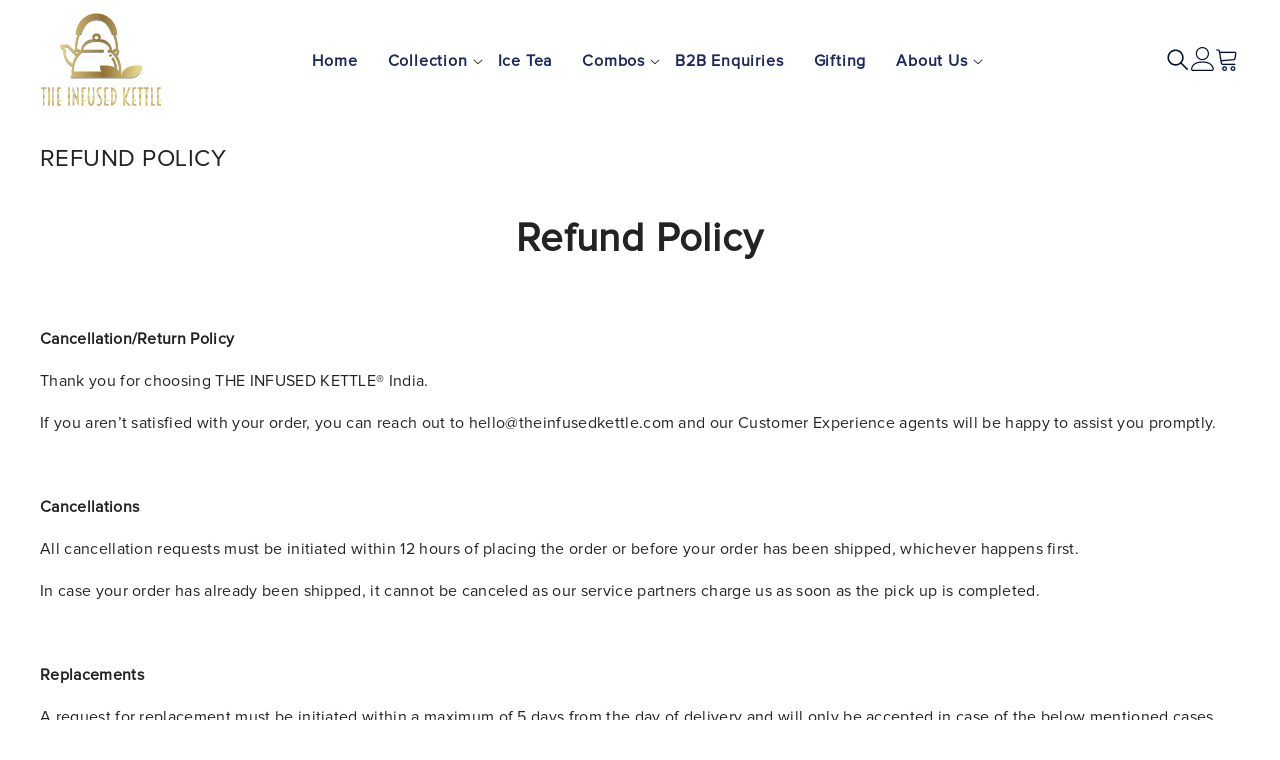

--- FILE ---
content_type: text/html; charset=utf-8
request_url: https://theinfusedkettle.com/pages/refund-policy
body_size: 58454
content:
<!doctype html><html class="no-js" lang="en">
    <head>
<script src='https://d24sh1msnqkirc.cloudfront.net/shopflo.bundle.js' async></script>

        <meta charset="utf-8">
        <meta http-equiv="X-UA-Compatible" content="IE=edge">
        <meta name="viewport" content="width=device-width,initial-scale=1">
        <meta name="theme-color" content="">
        <link rel="canonical" href="https://theinfusedkettle.com/pages/refund-policy">
        <link rel="canonical" href="https://theinfusedkettle.com/pages/refund-policy" canonical-shop-url="https://theinfusedkettle.com/"><link rel="shortcut icon" href="//theinfusedkettle.com/cdn/shop/files/image_2_1_32x32.png?v=1710870114" type="image/png"><link rel="preconnect" href="https://cdn.shopify.com" crossorigin>
         <link rel="stylesheet" href="https://cdnjs.cloudflare.com/ajax/libs/bxslider/4.2.15/jquery.bxslider.min.css" integrity="sha512-UBY4KATrDAEKgEEU+RAfY4yWrK0ah43NGwNr5o/xmncxsT+rv8jp7MI3a00I0Ep3NbAx05U5kw3DvyNCoz+Wcw==" crossorigin="anonymous" referrerpolicy="no-referrer" />
         <link rel="stylesheet" href="https://cdnjs.cloudflare.com/ajax/libs/flickity/2.2.2/flickity.min.css">
        <title>Refund Policy  &ndash; THE INFUSED KETTLE</title><meta name="description" content="Refund Policy Cancellation/Return Policy Thank you for choosing THE INFUSED KETTLE® India.  If you aren’t satisfied with your order, you can reach out to hello@theinfusedkettle.com and our Customer Experience agents will be happy to assist you promptly.    Cancellations  All cancellation requests must be initiated with">

<meta property="og:site_name" content="THE INFUSED KETTLE">
<meta property="og:url" content="https://theinfusedkettle.com/pages/refund-policy">
<meta property="og:title" content="Refund Policy">
<meta property="og:type" content="website">
<meta property="og:description" content="Refund Policy Cancellation/Return Policy Thank you for choosing THE INFUSED KETTLE® India.  If you aren’t satisfied with your order, you can reach out to hello@theinfusedkettle.com and our Customer Experience agents will be happy to assist you promptly.    Cancellations  All cancellation requests must be initiated with"><meta property="og:image" content="http://theinfusedkettle.com/cdn/shop/files/Gold_logo_card_100x77_2d987968-521b-4867-9088-9d0d4549c302.png?v=1686290109">
  <meta property="og:image:secure_url" content="https://theinfusedkettle.com/cdn/shop/files/Gold_logo_card_100x77_2d987968-521b-4867-9088-9d0d4549c302.png?v=1686290109">
  <meta property="og:image:width" content="1200">
  <meta property="og:image:height" content="628"><meta name="twitter:card" content="summary_large_image">
<meta name="twitter:title" content="Refund Policy">
<meta name="twitter:description" content="Refund Policy Cancellation/Return Policy Thank you for choosing THE INFUSED KETTLE® India.  If you aren’t satisfied with your order, you can reach out to hello@theinfusedkettle.com and our Customer Experience agents will be happy to assist you promptly.    Cancellations  All cancellation requests must be initiated with">

        <script>window.performance && window.performance.mark && window.performance.mark('shopify.content_for_header.start');</script><meta name="google-site-verification" content="3Pe5ouqd-qElfvjiUyo3xOtZGNKTJDZ4su5n4weFLJc">
<meta id="shopify-digital-wallet" name="shopify-digital-wallet" content="/56919162940/digital_wallets/dialog">
<script async="async" src="/checkouts/internal/preloads.js?locale=en-IN"></script>
<script id="shopify-features" type="application/json">{"accessToken":"f01af1ad5ab75ae25499ee5cf0f506b2","betas":["rich-media-storefront-analytics"],"domain":"theinfusedkettle.com","predictiveSearch":true,"shopId":56919162940,"locale":"en"}</script>
<script>var Shopify = Shopify || {};
Shopify.shop = "the-infused-kettle.myshopify.com";
Shopify.locale = "en";
Shopify.currency = {"active":"INR","rate":"1.0"};
Shopify.country = "IN";
Shopify.theme = {"name":" Shopflo X The-Infused-Kettle-Ella-6.5.4-03\/04","id":139025842236,"schema_name":"Ella","schema_version":"6.5.4","theme_store_id":null,"role":"main"};
Shopify.theme.handle = "null";
Shopify.theme.style = {"id":null,"handle":null};
Shopify.cdnHost = "theinfusedkettle.com/cdn";
Shopify.routes = Shopify.routes || {};
Shopify.routes.root = "/";</script>
<script type="module">!function(o){(o.Shopify=o.Shopify||{}).modules=!0}(window);</script>
<script>!function(o){function n(){var o=[];function n(){o.push(Array.prototype.slice.apply(arguments))}return n.q=o,n}var t=o.Shopify=o.Shopify||{};t.loadFeatures=n(),t.autoloadFeatures=n()}(window);</script>
<script id="shop-js-analytics" type="application/json">{"pageType":"page"}</script>
<script defer="defer" async type="module" src="//theinfusedkettle.com/cdn/shopifycloud/shop-js/modules/v2/client.init-shop-cart-sync_WVOgQShq.en.esm.js"></script>
<script defer="defer" async type="module" src="//theinfusedkettle.com/cdn/shopifycloud/shop-js/modules/v2/chunk.common_C_13GLB1.esm.js"></script>
<script defer="defer" async type="module" src="//theinfusedkettle.com/cdn/shopifycloud/shop-js/modules/v2/chunk.modal_CLfMGd0m.esm.js"></script>
<script type="module">
  await import("//theinfusedkettle.com/cdn/shopifycloud/shop-js/modules/v2/client.init-shop-cart-sync_WVOgQShq.en.esm.js");
await import("//theinfusedkettle.com/cdn/shopifycloud/shop-js/modules/v2/chunk.common_C_13GLB1.esm.js");
await import("//theinfusedkettle.com/cdn/shopifycloud/shop-js/modules/v2/chunk.modal_CLfMGd0m.esm.js");

  window.Shopify.SignInWithShop?.initShopCartSync?.({"fedCMEnabled":true,"windoidEnabled":true});

</script>
<script>(function() {
  var isLoaded = false;
  function asyncLoad() {
    if (isLoaded) return;
    isLoaded = true;
    var urls = ["https:\/\/static.klaviyo.com\/onsite\/js\/klaviyo.js?company_id=RSrHYH\u0026shop=the-infused-kettle.myshopify.com","https:\/\/api.interakt.ai\/v1\/app\/shopify\/widget\/?org_id=660d1e38-f6e9-419a-84f0-2c1cd5c8762d\u0026widget-token=KmKDe4MIaioKCM0hsVlPIsROckxmrENr\u0026shop=the-infused-kettle.myshopify.com","https:\/\/cdn.nfcube.com\/instafeed-f10ddec39c94fcd765459ca581163d08.js?shop=the-infused-kettle.myshopify.com","https:\/\/sr-cdn.shiprocket.in\/sr-promise\/static\/uc.js?channel_id=4\u0026sr_company_id=2617479\u0026shop=the-infused-kettle.myshopify.com","https:\/\/sr-cdn.shiprocket.in\/sr-promise\/static\/uc.js?channel_id=4\u0026sr_company_id=1146196\u0026shop=the-infused-kettle.myshopify.com"];
    for (var i = 0; i < urls.length; i++) {
      var s = document.createElement('script');
      s.type = 'text/javascript';
      s.async = true;
      s.src = urls[i];
      var x = document.getElementsByTagName('script')[0];
      x.parentNode.insertBefore(s, x);
    }
  };
  if(window.attachEvent) {
    window.attachEvent('onload', asyncLoad);
  } else {
    window.addEventListener('load', asyncLoad, false);
  }
})();</script>
<script id="__st">var __st={"a":56919162940,"offset":19800,"reqid":"45354830-3040-4f54-9490-0972c5eff1c8-1769659206","pageurl":"theinfusedkettle.com\/pages\/refund-policy","s":"pages-88864555068","u":"34bc036d3463","p":"page","rtyp":"page","rid":88864555068};</script>
<script>window.ShopifyPaypalV4VisibilityTracking = true;</script>
<script id="form-persister">!function(){'use strict';const t='contact',e='new_comment',n=[[t,t],['blogs',e],['comments',e],[t,'customer']],o='password',r='form_key',c=['recaptcha-v3-token','g-recaptcha-response','h-captcha-response',o],s=()=>{try{return window.sessionStorage}catch{return}},i='__shopify_v',u=t=>t.elements[r],a=function(){const t=[...n].map((([t,e])=>`form[action*='/${t}']:not([data-nocaptcha='true']) input[name='form_type'][value='${e}']`)).join(',');var e;return e=t,()=>e?[...document.querySelectorAll(e)].map((t=>t.form)):[]}();function m(t){const e=u(t);a().includes(t)&&(!e||!e.value)&&function(t){try{if(!s())return;!function(t){const e=s();if(!e)return;const n=u(t);if(!n)return;const o=n.value;o&&e.removeItem(o)}(t);const e=Array.from(Array(32),(()=>Math.random().toString(36)[2])).join('');!function(t,e){u(t)||t.append(Object.assign(document.createElement('input'),{type:'hidden',name:r})),t.elements[r].value=e}(t,e),function(t,e){const n=s();if(!n)return;const r=[...t.querySelectorAll(`input[type='${o}']`)].map((({name:t})=>t)),u=[...c,...r],a={};for(const[o,c]of new FormData(t).entries())u.includes(o)||(a[o]=c);n.setItem(e,JSON.stringify({[i]:1,action:t.action,data:a}))}(t,e)}catch(e){console.error('failed to persist form',e)}}(t)}const f=t=>{if('true'===t.dataset.persistBound)return;const e=function(t,e){const n=function(t){return'function'==typeof t.submit?t.submit:HTMLFormElement.prototype.submit}(t).bind(t);return function(){let t;return()=>{t||(t=!0,(()=>{try{e(),n()}catch(t){(t=>{console.error('form submit failed',t)})(t)}})(),setTimeout((()=>t=!1),250))}}()}(t,(()=>{m(t)}));!function(t,e){if('function'==typeof t.submit&&'function'==typeof e)try{t.submit=e}catch{}}(t,e),t.addEventListener('submit',(t=>{t.preventDefault(),e()})),t.dataset.persistBound='true'};!function(){function t(t){const e=(t=>{const e=t.target;return e instanceof HTMLFormElement?e:e&&e.form})(t);e&&m(e)}document.addEventListener('submit',t),document.addEventListener('DOMContentLoaded',(()=>{const e=a();for(const t of e)f(t);var n;n=document.body,new window.MutationObserver((t=>{for(const e of t)if('childList'===e.type&&e.addedNodes.length)for(const t of e.addedNodes)1===t.nodeType&&'FORM'===t.tagName&&a().includes(t)&&f(t)})).observe(n,{childList:!0,subtree:!0,attributes:!1}),document.removeEventListener('submit',t)}))}()}();</script>
<script integrity="sha256-4kQ18oKyAcykRKYeNunJcIwy7WH5gtpwJnB7kiuLZ1E=" data-source-attribution="shopify.loadfeatures" defer="defer" src="//theinfusedkettle.com/cdn/shopifycloud/storefront/assets/storefront/load_feature-a0a9edcb.js" crossorigin="anonymous"></script>
<script data-source-attribution="shopify.dynamic_checkout.dynamic.init">var Shopify=Shopify||{};Shopify.PaymentButton=Shopify.PaymentButton||{isStorefrontPortableWallets:!0,init:function(){window.Shopify.PaymentButton.init=function(){};var t=document.createElement("script");t.src="https://theinfusedkettle.com/cdn/shopifycloud/portable-wallets/latest/portable-wallets.en.js",t.type="module",document.head.appendChild(t)}};
</script>
<script data-source-attribution="shopify.dynamic_checkout.buyer_consent">
  function portableWalletsHideBuyerConsent(e){var t=document.getElementById("shopify-buyer-consent"),n=document.getElementById("shopify-subscription-policy-button");t&&n&&(t.classList.add("hidden"),t.setAttribute("aria-hidden","true"),n.removeEventListener("click",e))}function portableWalletsShowBuyerConsent(e){var t=document.getElementById("shopify-buyer-consent"),n=document.getElementById("shopify-subscription-policy-button");t&&n&&(t.classList.remove("hidden"),t.removeAttribute("aria-hidden"),n.addEventListener("click",e))}window.Shopify?.PaymentButton&&(window.Shopify.PaymentButton.hideBuyerConsent=portableWalletsHideBuyerConsent,window.Shopify.PaymentButton.showBuyerConsent=portableWalletsShowBuyerConsent);
</script>
<script data-source-attribution="shopify.dynamic_checkout.cart.bootstrap">document.addEventListener("DOMContentLoaded",(function(){function t(){return document.querySelector("shopify-accelerated-checkout-cart, shopify-accelerated-checkout")}if(t())Shopify.PaymentButton.init();else{new MutationObserver((function(e,n){t()&&(Shopify.PaymentButton.init(),n.disconnect())})).observe(document.body,{childList:!0,subtree:!0})}}));
</script>
<script id="sections-script" data-sections="header-navigation-hamburger,header-mobile" defer="defer" src="//theinfusedkettle.com/cdn/shop/t/50/compiled_assets/scripts.js?v=11192"></script>
<script>window.performance && window.performance.mark && window.performance.mark('shopify.content_for_header.end');</script>
        <style>@import url('https://fonts.googleapis.com/css?family=Jost:300,300i,400,400i,500,500i,600,600i,700,700i,800,800i&display=swap');
                @import url('https://fonts.googleapis.com/css?family=Playfair+Display:300,300i,400,400i,500,500i,600,600i,700,700i,800,800i&display=swap');
                    :root {
        --font-family-1: Jost;
        --font-family-2: Playfair Display;

        /* Settings Body */--font-body-family: Jost;--font-body-size: 16px;--font-body-weight: 400;--body-line-height: 26px;--body-letter-spacing: .02em;

        /* Settings Heading */--font-heading-family: Playfair Display;--font-heading-size: 24px;--font-heading-weight: 900;--font-heading-style: normal;--heading-line-height: 24px;--heading-letter-spacing: .02em;--heading-text-transform: capitalize;--heading-border-height: 2px;

        /* Menu Lv1 */--font-menu-lv1-family: Jost;--font-menu-lv1-size: 14px;--font-menu-lv1-weight: 700;--menu-lv1-line-height: 24px;--menu-lv1-letter-spacing: .05em;--menu-lv1-text-transform: uppercase;

        /* Menu Lv2 */--font-menu-lv2-family: Jost;--font-menu-lv2-size: 14px;--font-menu-lv2-weight: 400;--menu-lv2-line-height: 24px;--menu-lv2-letter-spacing: 0;--menu-lv2-text-transform: capitalize;

        /* Menu Lv3 */--font-menu-lv3-family: Jost;--font-menu-lv3-size: 14px;--font-menu-lv3-weight: 400;--menu-lv3-line-height: 24px;--menu-lv3-letter-spacing: 0;--menu-lv3-text-transform: capitalize;

        /* Mega Menu Lv2 */--font-mega-menu-lv2-family: Jost;--font-mega-menu-lv2-size: 14px;--font-mega-menu-lv2-weight: 700;--font-mega-menu-lv2-style: normal;--mega-menu-lv2-line-height: 24px;--mega-menu-lv2-letter-spacing: 0;--mega-menu-lv2-text-transform: uppercase;

        /* Mega Menu Lv3 */--font-mega-menu-lv3-family: Jost;--font-mega-menu-lv3-size: 14px;--font-mega-menu-lv3-weight: 400;--mega-menu-lv3-line-height: 24px;--mega-menu-lv3-letter-spacing: 0;--mega-menu-lv3-text-transform: capitalize;

        /* Product Card Title */--product-title-font: Jost;--product-title-font-size : 16px;--product-title-font-weight : 400;--product-title-line-height: 22px;--product-title-letter-spacing: .02em;--product-title-line-text : 2;--product-title-text-transform : capitalize;--product-title-margin-bottom: 10px;

        /* Product Card Vendor */--product-vendor-font: Jost;--product-vendor-font-size : 16px;--product-vendor-font-weight : 700;--product-vendor-font-style : normal;--product-vendor-line-height: 24px;--product-vendor-letter-spacing: .02em;--product-vendor-text-transform : capitalize;--product-vendor-margin-bottom: 0px;--product-vendor-margin-top: 0px;

        /* Product Card Price */--product-price-font: Jost;--product-price-font-size : 16px;--product-price-font-weight : 600;--product-price-line-height: 22px;--product-price-letter-spacing: 0;--product-price-margin-top: 0px;--product-price-margin-bottom: 13px;

        /* Product Card Badge */--badge-font: Jost;--badge-font-size : 12px;--badge-font-weight : 400;--badge-text-transform : capitalize;--badge-letter-spacing: .02em;--badge-line-height: 20px;--badge-border-radius: 0px;--badge-padding-top: 0px;--badge-padding-bottom: 0px;--badge-padding-left-right: 8px;--badge-postion-top: 0px;--badge-postion-left-right: 0px;

        /* Product Quickview */
        --product-quickview-font-size : 12px; --product-quickview-line-height: 23px; --product-quickview-border-radius: 1px; --product-quickview-padding-top: 0px; --product-quickview-padding-bottom: 0px; --product-quickview-padding-left-right: 7px; --product-quickview-sold-out-product: #e95144;--product-quickview-box-shadow: none;/* Blog Card Tile */--blog-title-font: Jost;--blog-title-font-size : 16px; --blog-title-font-weight : 700; --blog-title-line-height: 25px; --blog-title-letter-spacing: 0; --blog-title-text-transform : capitalize;

        /* Blog Card Info (Date, Author) */--blog-info-font: Jost;--blog-info-font-size : 14px; --blog-info-font-weight : 400; --blog-info-line-height: 20px; --blog-info-letter-spacing: .02em; --blog-info-text-transform : uppercase;

        /* Button 1 */--btn-1-font-family: Jost;--btn-1-font-size: 16px; --btn-1-font-weight: 700; --btn-1-text-transform: uppercase; --btn-1-line-height: 24px; --btn-1-letter-spacing: .05em; --btn-1-text-align: center; --btn-1-border-radius: 0px; --btn-1-border-width: 2px; --btn-1-border-style: solid; --btn-1-padding-top: 11px; --btn-1-padding-bottom: 11px; --btn-1-horizontal-length: 5px; --btn-1-vertical-length: 5px; --btn-1-blur-radius: 0px; --btn-1-spread: 0px;
        --btn-1-all-bg-opacity: #a1decd;--btn-1-all-bg-opacity-hover: #000000;--btn-1-inset: ;/* Button 2 */--btn-2-font-family: Playfair Display;--btn-2-font-size: 18px; --btn-2-font-weight: 500; --btn-2-text-transform: uppercase; --btn-2-line-height: 23px; --btn-2-letter-spacing: .05em; --btn-2-text-align: right; --btn-2-border-radius: 0px; --btn-2-border-width: 1px; --btn-2-border-style: solid; --btn-2-padding-top: 20px; --btn-2-padding-bottom: 20px; --btn-2-horizontal-length: 5px; --btn-2-vertical-length: 5px; --btn-2-blur-radius: 0px; --btn-2-spread: 0px;
        --btn-2-all-bg-opacity: #000000;--btn-2-all-bg-opacity-hover: #a1decd;--btn-2-inset: ;/* Button 3 */--btn-3-font-family: Jost;--btn-3-font-size: 16px; --btn-3-font-weight: 600; --btn-3-text-transform: capitalize; --btn-3-line-height: 24px; --btn-3-letter-spacing: .02em; --btn-3-text-align: center; --btn-3-border-radius: 0px; --btn-3-border-width: 2px; --btn-3-border-style: solid; --btn-3-padding-top: 11px; --btn-3-padding-bottom: 11px; --btn-3-horizontal-length: 5px; --btn-3-vertical-length: 5px; --btn-3-blur-radius: 0px; --btn-3-spread: 0px;
        --btn-3-all-bg-opacity: #000000;--btn-3-all-bg-opacity-hover: #a1decd;--btn-3-inset: ;/* Footer Heading */--footer-heading-font-family: Jost;--footer-heading-font-size : 16px; --footer-heading-font-weight : 700; --footer-heading-line-height : 28px; --footer-heading-letter-spacing : 0; --footer-heading-text-transform : uppercase;

        /* Footer Link */--footer-link-font-family: Jost;--footer-link-font-size : 14px; --footer-link-font-weight : ; --footer-link-line-height : 35px; --footer-link-letter-spacing : 0; --footer-link-text-transform : capitalize;

        /* Page Title */--font-page-title-family: Jost;--font-page-title-size: 24px; --font-page-title-weight: 400; --font-page-title-style: normal; --page-title-line-height: 20px; --page-title-letter-spacing: .02em; --page-title-text-transform: uppercase;

        /* Font Product Tab Title */
        --font-tab-type-1: Jost; --font-tab-type-2: Playfair Display;

        /* Text Size */
        --text-size-font-size : 10px; --text-size-font-weight : 400; --text-size-line-height : 22px; --text-size-letter-spacing : 0; --text-size-text-transform : uppercase; --text-size-color : #787878;

        /* Font Weight */
        --font-weight-normal: 400; --font-weight-medium: 500; --font-weight-semibold: 600; --font-weight-bold: 700; --font-weight-bolder: 800; --font-weight-black: 900;

        /* Radio Button */
        --form-label-checkbox-before-bg: #fff; --form-label-checkbox-before-border: #cecece; --form-label-checkbox-before-bg-checked: #000;

        /* Conatiner */
        --body-custom-width-container: 1400px;

        /* Layout Boxed */
        --color-background-layout-boxed: #f8f8f8;/* Arrow */
        --position-horizontal-slick-arrow: 0;

        /* General Color*/
        --color-text: #232323; --color-text2: #969696; --color-global: #232323; --color-white: #FFFFFF; --color-grey: #868686; --color-black: #202020; --color-base-text-rgb: 35, 35, 35; --color-base-text2-rgb: 150, 150, 150; --color-background: #ffffff; --color-background-rgb: 255, 255, 255; --color-background-overylay: rgba(255, 255, 255, 0.9); --color-base-accent-text: ; --color-base-accent-1: ; --color-base-accent-2: ; --color-link: #232323; --color-link-hover: #232323; --color-error: #D93333; --color-error-bg: #FCEEEE; --color-success: #5A5A5A; --color-success-bg: #DFF0D8; --color-info: #202020; --color-info-bg: #FFF2DD; --color-link-underline: rgba(35, 35, 35, 0.5); --color-breadcrumb: #999999; --colors-breadcrumb-hover: #232323;--colors-breadcrumb-active: #999999; --border-global: #e6e6e6; --bg-global: #fafafa; --bg-planceholder: #fafafa; --color-warning: #fff; --bg-warning: #e0b252; --color-background-10 : #e9e9e9; --color-background-20 : #d3d3d3; --color-background-30 : #bdbdbd; --color-background-50 : #919191; --color-background-global : #919191;

        /* Arrow Color */
        --arrow-color: #232323; --arrow-background-color: #fff; --arrow-border-color: #cccccc;--arrow-color-hover: #ffffff;--arrow-background-color-hover: #232323;--arrow-border-color-hover: #232323;--arrow-width: 35px;--arrow-height: 35px;--arrow-size: 35px;--arrow-size-icon: 17px;--arrow-border-radius: 50%;--arrow-border-width: 1px;--arrow-width-half: -17px;

        /* Pagination Color */
        --pagination-item-color: #3c3c3c; --pagination-item-color-active: #3c3c3c; --pagination-item-bg-color: #fff;--pagination-item-bg-color-active: #fff;--pagination-item-border-color: #fff;--pagination-item-border-color-active: #3c3c3c;--pagination-arrow-color: #3c3c3c;--pagination-arrow-color-active: #3c3c3c;--pagination-arrow-bg-color: #fff;--pagination-arrow-bg-color-active: #fff;--pagination-arrow-border-color: #fff;--pagination-arrow-border-color-active: #fff;

        /* Dots Color */
        --dots-color: rgba(0,0,0,0);--dots-border-color: #868686;--dots-color-active: #000000;--dots-border-color-active: #000000;--dots-style2-background-opacity: #00000050;--dots-width: 12px;--dots-height: 12px;

        /* Button Color */
        --btn-1-color: #FFFFFF;--btn-1-bg: #000000;--btn-1-border: #000000;--btn-1-color-hover: #000000;--btn-1-bg-hover: #ffffff;--btn-1-border-hover: #000000;
        --btn-2-color: #232323;--btn-2-bg: #FFFFFF;--btn-2-border: #727272;--btn-2-color-hover: #FFFFFF;--btn-2-bg-hover: #232323;--btn-2-border-hover: #232323;
        --btn-3-color: #FFFFFF;--btn-3-bg: #e9514b;--btn-3-border: #e9514b;--btn-3-color-hover: #ffffff;--btn-3-bg-hover: #e9514b;--btn-3-border-hover: #e9514b;
        --anchor-transition: all ease .3s;--bg-white: #ffffff;--bg-black: #000000;--bg-grey: #808080;--icon: var(--color-text);--text-cart: #3c3c3c;--duration-short: 100ms;--duration-default: 350ms;--duration-long: 500ms;--form-input-bg: #ffffff;--form-input-border: #c7c7c7;--form-input-color: #232323;--form-input-placeholder: #868686;--form-label: #232323;

        --new-badge-color: #ffffff;--new-badge-bg: #62a78c;--sale-badge-color: #ffffff;--sale-badge-bg: #ea4226;--sold-out-badge-color: #ffffff;--sold-out-badge-bg: #c1c1c1;--custom-badge-color: #ffffff;--custom-badge-bg: #505050;--bundle-badge-color: #ffffff;--bundle-badge-bg: #232323;
        
        --product-title-color : #232323;--product-title-color-hover : #232323;--product-vendor-color : #232323;--product-price-color : #232323;--product-sale-price-color : #ea4226;--product-compare-price-color : #969696;--product-review-full-color : #000000;--product-review-empty-color : #e4e4e4;

        --product-swatch-border : #cbcbcb;--product-swatch-border-active : #232323;--product-swatch-width : 40px;--product-swatch-height : 40px;--product-swatch-border-radius : 0px;--product-swatch-color-width : 40px;--product-swatch-color-height : 40px;--product-swatch-color-border-radius : 20px;

        --product-wishlist-color : #000000;--product-wishlist-bg : #f5f5f5;--product-wishlist-border : transparent;--product-wishlist-color-added : #ffffff;--product-wishlist-bg-added : #000000;--product-wishlist-border-added : transparent;--product-compare-color : #000000;--product-compare-bg : #FFFFFF;--product-compare-color-added : #D12442; --product-compare-bg-added : #FFFFFF; --product-hot-stock-text-color : #d62828; --product-quick-view-color : #ffffff; --product-cart-image-fit : contain; --product-title-variant-font-size: 16px;--product-quick-view-bg : #232830;--product-quick-view-bg-above-button: rgba(35, 40, 48, 0.7);--product-quick-view-color-hover : #FFFFFF;--product-quick-view-bg-hover : #232830;--product-action-color : #000000;--product-action-bg : #ffffff;--product-action-border : #000000;--product-action-color-hover : #FFFFFF;--product-action-bg-hover : #000000;--product-action-border-hover : #000000;

        /* Multilevel Category Filter */
        --color-label-multiLevel-categories: #232323;--bg-label-multiLevel-categories: #fff;--color-button-multiLevel-categories: #fff;--bg-button-multiLevel-categories: #ff8b21;--border-button-multiLevel-categories: #ff736b;--hover-color-button-multiLevel-categories: #fff;--hover-bg-button-multiLevel-categories: #ff8b21;--cart-item-bg : #ffffff;--cart-item-border : #e8e8e8;--cart-item-border-width : 1px;--cart-item-border-style : solid;--w-product-swatch-custom: 30px;--h-product-swatch-custom: 30px;--w-product-swatch-custom-mb: 20px;--h-product-swatch-custom-mb: 20px;--font-size-product-swatch-more: 12px;--swatch-border : #cbcbcb;--swatch-border-active : #232323;

        --variant-size: #232323;--variant-size-border: #e7e7e7;--variant-size-bg: #ffffff;--variant-size-hover: #ffffff;--variant-size-border-hover: #232323;--variant-size-bg-hover: #232323;--variant-bg : #ffffff; --variant-color : #232323; --variant-bg-active : #ffffff; --variant-color-active : #232323;

        --fontsize-text-social: 12px;
        --page-content-distance: 64px;--sidebar-content-distance: 40px;--button-transition-ease: cubic-bezier(.25,.46,.45,.94);

        /* Loading Spinner Color */
        --spinner-top-color: #001037; --spinner-right-color: #001037; --spinner-bottom-color: #001037; --spinner-left-color: #001037;

        /* Product Card Marquee */
        --product-marquee-background-color: ;--product-marquee-text-color: #FFFFFF;--product-marquee-text-size: 14px;--product-marquee-text-mobile-size: 14px;--product-marquee-text-weight: 400;--product-marquee-text-transform: none;--product-marquee-text-style: italic;--product-marquee-speed: ; --product-marquee-line-height: calc(var(--product-marquee-text-mobile-size) * 1.5);
    }
</style>
        <link href="//theinfusedkettle.com/cdn/shop/t/50/assets/base.css?v=140055827672191309941769242827" rel="stylesheet" type="text/css" media="all" />
<link href="//theinfusedkettle.com/cdn/shop/t/50/assets/fade-up-animation.css?v=148448505227430981271743663651" rel="stylesheet" type="text/css" media="all" />
<link href="//theinfusedkettle.com/cdn/shop/t/50/assets/animated.css?v=114105602260735988121743663573" rel="stylesheet" type="text/css" media="all" />
<link href="//theinfusedkettle.com/cdn/shop/t/50/assets/component-card.css?v=165988649090035490751743663590" rel="stylesheet" type="text/css" media="all" />
<link href="//theinfusedkettle.com/cdn/shop/t/50/assets/component-loading-overlay.css?v=98393919969379515581743663612" rel="stylesheet" type="text/css" media="all" />
<link href="//theinfusedkettle.com/cdn/shop/t/50/assets/component-loading-banner.css?v=69637437721896006051743663612" rel="stylesheet" type="text/css" media="all" />
<link href="//theinfusedkettle.com/cdn/shop/t/50/assets/component-quick-cart.css?v=111677929301119732291743663629" rel="stylesheet" type="text/css" media="all" />
<link rel="stylesheet" href="//theinfusedkettle.com/cdn/shop/t/50/assets/vendor.css?v=164616260963476715651743663692" media="print" onload="this.media='all'">
<noscript><link href="//theinfusedkettle.com/cdn/shop/t/50/assets/vendor.css?v=164616260963476715651743663692" rel="stylesheet" type="text/css" media="all" /></noscript>


	<link href="//theinfusedkettle.com/cdn/shop/t/50/assets/component-card-02.css?v=52868025996375156291743663586" rel="stylesheet" type="text/css" media="all" />


<link href="//theinfusedkettle.com/cdn/shop/t/50/assets/component-predictive-search.css?v=168678805467445650661743663620" rel="stylesheet" type="text/css" media="all" />
<link rel="stylesheet" href="//theinfusedkettle.com/cdn/shop/t/50/assets/component-product-form.css?v=161012712441157839971743663624" media="print" onload="this.media='all'">
	<link rel="stylesheet" href="//theinfusedkettle.com/cdn/shop/t/50/assets/component-review.css?v=100129706126506303331743663632" media="print" onload="this.media='all'">
	<link rel="stylesheet" href="//theinfusedkettle.com/cdn/shop/t/50/assets/component-price.css?v=139205013722916111901743663621" media="print" onload="this.media='all'">
	<link rel="stylesheet" href="//theinfusedkettle.com/cdn/shop/t/50/assets/component-badge.css?v=20633729062276667811743663582" media="print" onload="this.media='all'">
	<link rel="stylesheet" href="//theinfusedkettle.com/cdn/shop/t/50/assets/component-rte.css?v=131583500676987604941743663633" media="print" onload="this.media='all'">
	<link rel="stylesheet" href="//theinfusedkettle.com/cdn/shop/t/50/assets/component-share.css?v=38383599121620234941743663636" media="print" onload="this.media='all'"><link rel="stylesheet" href="//theinfusedkettle.com/cdn/shop/t/50/assets/component-newsletter.css?v=111617043413587308161743663618" media="print" onload="this.media='all'">
<link rel="stylesheet" href="//theinfusedkettle.com/cdn/shop/t/50/assets/component-slider.css?v=37888473738646685221743663637" media="print" onload="this.media='all'">
<link rel="stylesheet" href="//theinfusedkettle.com/cdn/shop/t/50/assets/component-list-social.css?v=102044711114163579551743663611" media="print" onload="this.media='all'"><noscript><link href="//theinfusedkettle.com/cdn/shop/t/50/assets/component-product-form.css?v=161012712441157839971743663624" rel="stylesheet" type="text/css" media="all" /></noscript>
	<noscript><link href="//theinfusedkettle.com/cdn/shop/t/50/assets/component-review.css?v=100129706126506303331743663632" rel="stylesheet" type="text/css" media="all" /></noscript>
	<noscript><link href="//theinfusedkettle.com/cdn/shop/t/50/assets/component-price.css?v=139205013722916111901743663621" rel="stylesheet" type="text/css" media="all" /></noscript>
	<noscript><link href="//theinfusedkettle.com/cdn/shop/t/50/assets/component-badge.css?v=20633729062276667811743663582" rel="stylesheet" type="text/css" media="all" /></noscript>
	<noscript><link href="//theinfusedkettle.com/cdn/shop/t/50/assets/component-rte.css?v=131583500676987604941743663633" rel="stylesheet" type="text/css" media="all" /></noscript>
	<noscript><link href="//theinfusedkettle.com/cdn/shop/t/50/assets/component-share.css?v=38383599121620234941743663636" rel="stylesheet" type="text/css" media="all" /></noscript><noscript><link href="//theinfusedkettle.com/cdn/shop/t/50/assets/component-newsletter.css?v=111617043413587308161743663618" rel="stylesheet" type="text/css" media="all" /></noscript>
<noscript><link href="//theinfusedkettle.com/cdn/shop/t/50/assets/component-slider.css?v=37888473738646685221743663637" rel="stylesheet" type="text/css" media="all" /></noscript>
<noscript><link href="//theinfusedkettle.com/cdn/shop/t/50/assets/component-list-social.css?v=102044711114163579551743663611" rel="stylesheet" type="text/css" media="all" /></noscript>

<style type="text/css">
	.nav-title-mobile {display: none;}.list-menu--disclosure{display: none;position: absolute;min-width: 100%;width: 22rem;background-color: var(--bg-white);box-shadow: 0 1px 4px 0 rgb(0 0 0 / 15%);padding: 5px 0 5px 20px;opacity: 0;visibility: visible;pointer-events: none;transition: opacity var(--duration-default) ease, transform var(--duration-default) ease;}.list-menu--disclosure-2{margin-left: calc(100% - 15px);z-index: 2;top: -5px;}.list-menu--disclosure:focus {outline: none;}.list-menu--disclosure.localization-selector {max-height: 18rem;overflow: auto;width: 10rem;padding: 0.5rem;}.js menu-drawer > details > summary::before, .js menu-drawer > details[open]:not(.menu-opening) > summary::before {content: '';position: absolute;cursor: default;width: 100%;height: calc(100vh - 100%);height: calc(var(--viewport-height, 100vh) - (var(--header-bottom-position, 100%)));top: 100%;left: 0;background: var(--color-foreground-50);opacity: 0;visibility: hidden;z-index: 2;transition: opacity var(--duration-default) ease,visibility var(--duration-default) ease;}menu-drawer > details[open] > summary::before {visibility: visible;opacity: 1;}.menu-drawer {position: absolute;transform: translateX(-100%);visibility: hidden;z-index: 3;left: 0;top: 100%;width: 100%;max-width: calc(100vw - 4rem);padding: 0;border: 0.1rem solid var(--color-background-10);border-left: 0;border-bottom: 0;background-color: var(--bg-white);overflow-x: hidden;}.js .menu-drawer {height: calc(100vh - 100%);height: calc(var(--viewport-height, 100vh) - (var(--header-bottom-position, 100%)));}.js details[open] > .menu-drawer, .js details[open] > .menu-drawer__submenu {transition: transform var(--duration-default) ease, visibility var(--duration-default) ease;}.no-js details[open] > .menu-drawer, .js details[open].menu-opening > .menu-drawer, details[open].menu-opening > .menu-drawer__submenu {transform: translateX(0);visibility: visible;}@media screen and (min-width: 750px) {.menu-drawer {width: 40rem;}.no-js .menu-drawer {height: auto;}}.menu-drawer__inner-container {position: relative;height: 100%;}.menu-drawer__navigation-container {display: grid;grid-template-rows: 1fr auto;align-content: space-between;overflow-y: auto;height: 100%;}.menu-drawer__navigation {padding: 0 0 5.6rem 0;}.menu-drawer__inner-submenu {height: 100%;overflow-x: hidden;overflow-y: auto;}.no-js .menu-drawer__navigation {padding: 0;}.js .menu-drawer__menu li {width: 100%;border-bottom: 1px solid #e6e6e6;overflow: hidden;}.menu-drawer__menu-item{line-height: var(--body-line-height);letter-spacing: var(--body-letter-spacing);padding: 10px 20px 10px 15px;cursor: pointer;display: flex;align-items: center;justify-content: space-between;}.menu-drawer__menu-item .label{display: inline-block;vertical-align: middle;font-size: calc(var(--font-body-size) - 4px);font-weight: var(--font-weight-normal);letter-spacing: var(--body-letter-spacing);height: 20px;line-height: 20px;margin: 0 0 0 10px;padding: 0 5px;text-transform: uppercase;text-align: center;position: relative;}.menu-drawer__menu-item .label:before{content: "";position: absolute;border: 5px solid transparent;top: 50%;left: -9px;transform: translateY(-50%);}.menu-drawer__menu-item > .icon{width: 24px;height: 24px;margin: 0 10px 0 0;}.menu-drawer__menu-item > .symbol {position: absolute;right: 20px;top: 50%;transform: translateY(-50%);display: flex;align-items: center;justify-content: center;font-size: 0;pointer-events: none;}.menu-drawer__menu-item > .symbol .icon{width: 14px;height: 14px;opacity: .6;}.menu-mobile-icon .menu-drawer__menu-item{justify-content: flex-start;}.no-js .menu-drawer .menu-drawer__menu-item > .symbol {display: none;}.js .menu-drawer__submenu {position: absolute;top: 0;width: 100%;bottom: 0;left: 0;background-color: var(--bg-white);z-index: 1;transform: translateX(100%);visibility: hidden;}.js .menu-drawer__submenu .menu-drawer__submenu {overflow-y: auto;}.menu-drawer__close-button {display: block;width: 100%;padding: 10px 15px;background-color: transparent;border: none;background: #f6f8f9;position: relative;}.menu-drawer__close-button .symbol{position: absolute;top: auto;left: 20px;width: auto;height: 22px;z-index: 10;display: flex;align-items: center;justify-content: center;font-size: 0;pointer-events: none;}.menu-drawer__close-button .icon {display: inline-block;vertical-align: middle;width: 18px;height: 18px;transform: rotate(180deg);}.menu-drawer__close-button .text{max-width: calc(100% - 50px);white-space: nowrap;overflow: hidden;text-overflow: ellipsis;display: inline-block;vertical-align: top;width: 100%;margin: 0 auto;}.no-js .menu-drawer__close-button {display: none;}.menu-drawer__utility-links {padding: 2rem;}.menu-drawer__account {display: inline-flex;align-items: center;text-decoration: none;padding: 1.2rem;margin-left: -1.2rem;font-size: 1.4rem;}.menu-drawer__account .icon-account {height: 2rem;width: 2rem;margin-right: 1rem;}.menu-drawer .list-social {justify-content: flex-start;margin-left: -1.25rem;margin-top: 2rem;}.menu-drawer .list-social:empty {display: none;}.menu-drawer .list-social__link {padding: 1.3rem 1.25rem;}

	/* Style General */
	.d-block{display: block}.d-inline-block{display: inline-block}.d-flex{display: flex}.d-none {display: none}.d-grid{display: grid}.ver-alg-mid {vertical-align: middle}.ver-alg-top{vertical-align: top}
	.flex-jc-start{justify-content:flex-start}.flex-jc-end{justify-content:flex-end}.flex-jc-center{justify-content:center}.flex-jc-between{justify-content:space-between}.flex-jc-stretch{justify-content:stretch}.flex-align-start{align-items: flex-start}.flex-align-center{align-items: center}.flex-align-end{align-items: flex-end}.flex-align-stretch{align-items:stretch}.flex-wrap{flex-wrap: wrap}.flex-nowrap{flex-wrap: nowrap}.fd-row{flex-direction:row}.fd-row-reverse{flex-direction:row-reverse}.fd-column{flex-direction:column}.fd-column-reverse{flex-direction:column-reverse}.fg-0{flex-grow:0}.fs-0{flex-shrink:0}.gap-15{gap:15px}.gap-30{gap:30px}.gap-col-30{column-gap:30px}
	.p-relative{position:relative}.p-absolute{position:absolute}.p-static{position:static}.p-fixed{position:fixed;}
	.zi-1{z-index:1}.zi-2{z-index:2}.zi-3{z-index:3}.zi-5{z-index:5}.zi-6{z-index:6}.zi-7{z-index:7}.zi-9{z-index:9}.zi-10{z-index:10}.zi-99{z-index:99} .zi-100{z-index:100} .zi-101{z-index:101}
	.top-0{top:0}.top-100{top:100%}.top-auto{top:auto}.left-0{left:0}.left-auto{left:auto}.right-0{right:0}.right-auto{right:auto}.bottom-0{bottom:0}
	.middle-y{top:50%;transform:translateY(-50%)}.middle-x{left:50%;transform:translateX(-50%)}
	.opacity-0{opacity:0}.opacity-1{opacity:1}
	.o-hidden{overflow:hidden}.o-visible{overflow:visible}.o-unset{overflow:unset}.o-x-hidden{overflow-x:hidden}.o-y-auto{overflow-y:auto;}
	.pt-0{padding-top:0}.pt-2{padding-top:2px}.pt-5{padding-top:5px}.pt-10{padding-top:10px}.pt-10-imp{padding-top:10px !important}.pt-12{padding-top:12px}.pt-16{padding-top:16px}.pt-20{padding-top:20px}.pt-24{padding-top:24px}.pt-30{padding-top:30px}.pt-32{padding-top:32px}.pt-36{padding-top:36px}.pt-48{padding-top:48px}.pb-0{padding-bottom:0}.pb-5{padding-bottom:5px}.pb-10{padding-bottom:10px}.pb-10-imp{padding-bottom:10px !important}.pb-12{padding-bottom:12px}.pb-15{padding-bottom:15px}.pb-16{padding-bottom:16px}.pb-18{padding-bottom:18px}.pb-20{padding-bottom:20px}.pb-24{padding-bottom:24px}.pb-32{padding-bottom:32px}.pb-40{padding-bottom:40px}.pb-48{padding-bottom:48px}.pb-50{padding-bottom:50px}.pb-80{padding-bottom:80px}.pb-84{padding-bottom:84px}.pr-0{padding-right:0}.pr-5{padding-right: 5px}.pr-10{padding-right:10px}.pr-20{padding-right:20px}.pr-24{padding-right:24px}.pr-30{padding-right:30px}.pr-36{padding-right:36px}.pr-80{padding-right:80px}.pl-0{padding-left:0}.pl-12{padding-left:12px}.pl-20{padding-left:20px}.pl-24{padding-left:24px}.pl-36{padding-left:36px}.pl-48{padding-left:48px}.pl-52{padding-left:52px}.pl-80{padding-left:80px}.p-zero{padding:0}
	.m-lr-auto{margin:0 auto}.m-zero{margin:0}.ml-auto{margin-left:auto}.ml-0{margin-left:0}.ml-5{margin-left:5px}.ml-15{margin-left:15px}.ml-20{margin-left:20px}.ml-30{margin-left:30px}.mr-auto{margin-right:auto}.mr-0{margin-right:0}.mr-5{margin-right:5px}.mr-10{margin-right:10px}.mr-20{margin-right:20px}.mr-30{margin-right:30px}.mt-0{margin-top: 0}.mt-10{margin-top: 10px}.mt-15{margin-top: 15px}.mt-20{margin-top: 20px}.mt-25{margin-top: 25px}.mt-30{margin-top: 30px}.mt-40{margin-top: 40px}.mt-45{margin-top: 45px}.mb-0{margin-bottom: 0}.mb-5{margin-bottom: 5px}.mb-10{margin-bottom: 10px}.mb-15{margin-bottom: 15px}.mb-18{margin-bottom: 18px}.mb-20{margin-bottom: 20px}.mb-30{margin-bottom: 30px}
	.h-0{height:0}.h-100{height:100%}.h-100v{height:100vh}.h-auto{height:auto}.mah-100{max-height:100%}.mih-15{min-height: 15px}.mih-none{min-height: unset}.lih-15{line-height: 15px}
	.w-50pc{width:50%}.w-100{width:100%}.w-100v{width:100vw}.maw-100{max-width:100%}.maw-300{max-width:300px}.maw-480{max-width: 480px}.maw-780{max-width: 780px}.w-auto{width:auto}.minw-auto{min-width: auto}.min-w-100{min-width: 100px}
	.float-l{float:left}.float-r{float:right}
	.b-zero{border:none}.br-50p{border-radius:50%}.br-zero{border-radius:0}.br-2{border-radius:2px}.bg-none{background: none}
	.stroke-w-0{stroke-width: 0px}.stroke-w-1h{stroke-width: 0.5px}.stroke-w-1{stroke-width: 1px}.stroke-w-3{stroke-width: 3px}.stroke-w-5{stroke-width: 5px}.stroke-w-7 {stroke-width: 7px}.stroke-w-10 {stroke-width: 10px}.stroke-w-12 {stroke-width: 12px}.stroke-w-15 {stroke-width: 15px}.stroke-w-20 {stroke-width: 20px}.stroke-w-25 {stroke-width: 25px}.stroke-w-30{stroke-width: 30px}.stroke-w-32 {stroke-width: 32px}.stroke-w-40 {stroke-width: 40px}
	.w-21{width: 21px}.w-23{width: 23px}.w-24{width: 24px}.h-22{height: 22px}.h-23{height: 23px}.h-24{height: 24px}.w-h-16{width: 16px;height: 16px}.w-h-17{width: 17px;height: 17px}.w-h-18 {width: 18px;height: 18px}.w-h-19{width: 19px;height: 19px}.w-h-20 {width: 20px;height: 20px}.w-h-21{width: 21px;height: 21px}.w-h-22 {width: 22px;height: 22px}.w-h-23{width: 23px;height: 23px}.w-h-24 {width: 24px;height: 24px}.w-h-25 {width: 25px;height: 25px}.w-h-26 {width: 26px;height: 26px}.w-h-27 {width: 27px;height: 27px}.w-h-28 {width: 28px;height: 28px}.w-h-29 {width: 29px;height: 29px}.w-h-30 {width: 30px;height: 30px}.w-h-31 {width: 31px;height: 31px}.w-h-32 {width: 32px;height: 32px}.w-h-33 {width: 33px;height: 33px}.w-h-34 {width: 34px;height: 34px}.w-h-35 {width: 35px;height: 35px}.w-h-36 {width: 36px;height: 36px}.w-h-37 {width: 37px;height: 37px}
	.txt-d-none{text-decoration:none}.txt-d-underline{text-decoration:underline}.txt-u-o-1{text-underline-offset: 1px}.txt-u-o-2{text-underline-offset: 2px}.txt-u-o-3{text-underline-offset: 3px}.txt-u-o-4{text-underline-offset: 4px}.txt-u-o-5{text-underline-offset: 5px}.txt-u-o-6{text-underline-offset: 6px}.txt-u-o-8{text-underline-offset: 8px}.txt-u-o-12{text-underline-offset: 12px}.txt-t-up{text-transform:uppercase}.txt-t-cap{text-transform:capitalize}
	.ft-0{font-size: 0}.ft-16{font-size: 16px}.ls-0{letter-spacing: 0}.ls-02{letter-spacing: 0.2em}.ls-05{letter-spacing: 0.5em}.ft-i{font-style: italic}
	.button-effect svg{transition: 0.3s}.button-effect:hover svg{transform: rotate(180deg)}
	.icon-effect:hover svg {transform: scale(1.15)}.icon-effect:hover .icon-search-1 {transform: rotate(-90deg) scale(1.15)}
	.link-effect > span:after {content: "";position: absolute;bottom: -2px;left: 0;height: 1px;width: 100%;transform: scaleX(0);transition: transform var(--duration-default) ease-out;transform-origin: right}
	.link-effect > span:hover:after{transform: scaleX(1);transform-origin: left}
	@media (min-width: 1025px){
		.pl-lg-80{padding-left:80px}.pr-lg-80{padding-right:80px}
	}
</style>
        <script src="//theinfusedkettle.com/cdn/shop/t/50/assets/vendor.js?v=37601539231953232631743663692" type="text/javascript"></script>
<script src="//theinfusedkettle.com/cdn/shop/t/50/assets/global.js?v=145473048038443515711743663653" type="text/javascript"></script>
<script src="//theinfusedkettle.com/cdn/shop/t/50/assets/lazysizes.min.js?v=122719776364282065531743663673" type="text/javascript"></script>
<!-- <script src="//theinfusedkettle.com/cdn/shop/t/50/assets/menu.js?v=49849284315874639661743663674" type="text/javascript"></script> --><script src="//theinfusedkettle.com/cdn/shop/t/50/assets/predictive-search.js?v=65687679455101800451743663676" defer="defer"></script><script src="//theinfusedkettle.com/cdn/shop/t/50/assets/animations.js?v=158770008500952988021743663574" defer="defer"></script>

<script>
    window.lazySizesConfig = window.lazySizesConfig || {};
    lazySizesConfig.loadMode = 1;
    window.lazySizesConfig.init = false;
    lazySizes.init();

    window.rtl_slick = false;
    window.mobile_menu = 'default';
    window.money_format = 'Rs. {{amount}}';
    window.shop_currency = 'INR';
    window.currencySymbol ="₹";
    window.show_multiple_currencies = false;
    window.routes = {
        root: '',
        cart: '/cart',
        cart_add_url: '/cart/add',
        cart_change_url: '/cart/change',
        cart_update_url: '/cart/update',
        collection_all: '/collections/all',
        predictive_search_url: '/search/suggest',
        search_url: '/search'
    }; 
    window.button_load_more = {
        default: `Show more`,
        loading: `Loading...`,
        view_all: `View All Collection`,
        no_more: `No More Product`
    };
    window.after_add_to_cart = {
        type: 'quick_cart',
        message: `is added to your shopping cart.`
    };
    window.variant_image_group_quick_view = false;
    window.quick_view = {
        show: false,
        show_mb: false
    };
    window.quick_shop = {
        show: false,
        see_details: `View Full Details`,
    };
    window.quick_cart = {
        show: true
    };
    window.cartStrings = {
        error: `There was an error while updating your cart. Please try again.`,
        quantityError: `You can only add [quantity] of this item to your cart.`,
        addProductOutQuantity: `You can only add [maxQuantity] of this product to your cart`,
        addProductOutQuantity2: `The quantity of this product is insufficient.`,
        cartErrorMessage: `Translation missing: en.sections.cart.cart_quantity_error_prefix`,
        soldoutText: `sold out`,
        alreadyText: `all`,
    };
    window.variantStrings = {
        addToCart: `Add to cart`,
        addingToCart: `Adding to cart...`,
        addedToCart: `Added to cart`,
        submit: `Submit`,
        soldOut: `Sold out`,
        unavailable: `Unavailable`,
        soldOut_message: `This variant is sold out!`,
        unavailable_message: `This variant is unavailable!`,
        addToCart_message: `You must select at least one products to add!`,
        select: `Select Options`,
        preOrder: `Pre-Order`,
        add: `Add`,
        unavailable_with_option: `[value] (Unavailable)`,
        hide_variants_unavailable: false
    };
    window.inventory_text = {
        hotStock: `Hurry up! only [inventory] left`,
        hotStock2: `Please hurry! Only [inventory] left in stock`,
        warningQuantity: `Maximum quantity: [inventory]`,
        inStock: `In Stock`,
        outOfStock: `Out Of Stock`,
        manyInStock: `Many In Stock`,
        show_options: `Show Variants`,
        hide_options: `Hide Variants`,
        adding : `Adding`,
        thank_you : `Thank You`,
        add_more : `Add More`,
        cart_feedback : `Added`
    };
    
    
        window.notify_me = {
            show: false
        };
    
    
    window.compare = {
        show: false,
        add: `Add To Compare`,
        added: `Added To Compare`,
        message: `You must select at least two products to compare!`
    };
    window.wishlist = {
        show: false,
        add: `Add to wishlist`,
        added: `Added to wishlist`,
        empty: `No product is added to your wishlist`,
        continue_shopping: `Continue Shopping`
    };
    window.pagination = {
        style: 2,
        next: `Next`,
        prev: `Prev`
    }
    window.review = {
        show: true,
        show_quick_view: true
    };
    window.countdown = {
        text: `Limited-Time Offers, End in:`,
        day: `D`,
        hour: `H`,
        min: `M`,
        sec: `S`,
        day_2: `Days`,
        hour_2: `Hours`,
        min_2: `Mins`,
        sec_2: `Secs`,
        days: `Days`,
        hours: `Hours`,
        mins: `Mins`,
        secs: `Secs`,
        d: `d`,
        h: `h`,
        m: `m`,
        s: `s`
    };
    window.customer_view = {
        text: `[number] customers are viewing this product`
    };

    
        window.arrows = {
            icon_next: `<button type="button" class="slick-next" aria-label="Next" role="button"><svg role="img" xmlns="http://www.w3.org/2000/svg" viewBox="0 0 24 24"><path d="M 7.75 1.34375 L 6.25 2.65625 L 14.65625 12 L 6.25 21.34375 L 7.75 22.65625 L 16.75 12.65625 L 17.34375 12 L 16.75 11.34375 Z"></path></svg></button>`,
            icon_prev: `<button type="button" class="slick-prev" aria-label="Previous" role="button"><svg role="img" xmlns="http://www.w3.org/2000/svg" viewBox="0 0 24 24"><path d="M 7.75 1.34375 L 6.25 2.65625 L 14.65625 12 L 6.25 21.34375 L 7.75 22.65625 L 16.75 12.65625 L 17.34375 12 L 16.75 11.34375 Z"></path></svg></button>`
        }
    

    window.dynamic_browser_title = {
        show: true,
        text: ''
    };
    
    window.show_more_btn_text = {
        show_more: `Show More`,
        show_less: `Show Less`,
        show_all: `Show All`,
    };

    function getCookie(cname) {
        let name = cname + "=";
        let decodedCookie = decodeURIComponent(document.cookie);
        let ca = decodedCookie.split(';');
        for(let i = 0; i <ca.length; i++) {
          let c = ca[i];
          while (c.charAt(0) == ' ') {
            c = c.substring(1);
          }
          if (c.indexOf(name) == 0) {
            return c.substring(name.length, c.length);
          }
        }
        return "";
    }
    
    const cookieAnnouncemenClosed = getCookie('announcement');
    window.announcementClosed = cookieAnnouncemenClosed === 'closed'
</script>
        <link href="//theinfusedkettle.com/cdn/shop/t/50/assets/infused-style.css?v=142108258381855191411757396875" rel="stylesheet" type="text/css" media="all" />
        <script type="application/ld+json">
{
  "@context": "https://schema.org",
  "@type": "Organization",
  "name": "The Infused Kettle",
  "url": "https://theinfusedkettle.com/",
  "logo": "https://theinfusedkettle.com/cdn/shop/files/infusekettlelogo_240x.svg?v=1711440928",
  "sameAs": [
    "https://www.facebook.com/theinfusedkettle",
    "https://www.instagram.com/theinfusedkettle/",
    "https://theinfusedkettle.com/"
  ]
}
</script>

<script src='https://bridge.shopflo.com/js/shopflo.bundle.js' async></script>
        <script>document.documentElement.className = document.documentElement.className.replace('no-js', 'js');</script><!-- Google Tag Manager -->
<script>(function(w,d,s,l,i){w[l]=w[l]||[];w[l].push({'gtm.start':
new Date().getTime(),event:'gtm.js'});var f=d.getElementsByTagName(s)[0],
j=d.createElement(s),dl=l!='dataLayer'?'&l='+l:'';j.async=true;j.src=
'https://www.googletagmanager.com/gtm.js?id='+i+dl;f.parentNode.insertBefore(j,f);
})(window,document,'script','dataLayer','GTM-WN7G7N2J');</script>
<!-- End Google Tag Manager -->
      
<!-- Google tag (gtag.js) -->
<script async src="https://www.googletagmanager.com/gtag/js?id=G-1GTW39N778"></script>
<script>
  window.dataLayer = window.dataLayer || [];
  function gtag(){dataLayer.push(arguments);}
  gtag('js', new Date());

  gtag('config', 'G-1GTW39N778');
</script>


      
<!-- Google tag (gtag.js) -->
<script async src="https://www.googletagmanager.com/gtag/js?id=G-RCVK697YB6"></script>
<script>
  window.dataLayer = window.dataLayer || [];
  function gtag(){dataLayer.push(arguments);}
  gtag('js', new Date());

  gtag('config', 'G-RCVK697YB6');
</script>


      
      <meta name="google-site-verification" content="OO20ZtneUB-_SOEBCoLlwHmeHgsgJrbWeiDZ2IDe9Yg" />
    <!-- BEGIN app block: shopify://apps/judge-me-reviews/blocks/judgeme_core/61ccd3b1-a9f2-4160-9fe9-4fec8413e5d8 --><!-- Start of Judge.me Core -->






<link rel="dns-prefetch" href="https://cdnwidget.judge.me">
<link rel="dns-prefetch" href="https://cdn.judge.me">
<link rel="dns-prefetch" href="https://cdn1.judge.me">
<link rel="dns-prefetch" href="https://api.judge.me">

<script data-cfasync='false' class='jdgm-settings-script'>window.jdgmSettings={"pagination":5,"disable_web_reviews":false,"badge_no_review_text":"No reviews","badge_n_reviews_text":"{{ n }} review/reviews","hide_badge_preview_if_no_reviews":true,"badge_hide_text":false,"enforce_center_preview_badge":false,"widget_title":"Customer Reviews","widget_open_form_text":"Write a review","widget_close_form_text":"Cancel review","widget_refresh_page_text":"Refresh page","widget_summary_text":"Based on {{ number_of_reviews }} review/reviews","widget_no_review_text":"Be the first to write a review","widget_name_field_text":"Display name","widget_verified_name_field_text":"Verified Name (public)","widget_name_placeholder_text":"Display name","widget_required_field_error_text":"This field is required.","widget_email_field_text":"Email address","widget_verified_email_field_text":"Verified Email (private, can not be edited)","widget_email_placeholder_text":"Your email address","widget_email_field_error_text":"Please enter a valid email address.","widget_rating_field_text":"Rating","widget_review_title_field_text":"Review Title","widget_review_title_placeholder_text":"Give your review a title","widget_review_body_field_text":"Review content","widget_review_body_placeholder_text":"Start writing here...","widget_pictures_field_text":"Picture/Video (optional)","widget_submit_review_text":"Submit Review","widget_submit_verified_review_text":"Submit Verified Review","widget_submit_success_msg_with_auto_publish":"Thank you! Please refresh the page in a few moments to see your review. You can remove or edit your review by logging into \u003ca href='https://judge.me/login' target='_blank' rel='nofollow noopener'\u003eJudge.me\u003c/a\u003e","widget_submit_success_msg_no_auto_publish":"Thank you! Your review will be published as soon as it is approved by the shop admin. You can remove or edit your review by logging into \u003ca href='https://judge.me/login' target='_blank' rel='nofollow noopener'\u003eJudge.me\u003c/a\u003e","widget_show_default_reviews_out_of_total_text":"Showing {{ n_reviews_shown }} out of {{ n_reviews }} reviews.","widget_show_all_link_text":"Show all","widget_show_less_link_text":"Show less","widget_author_said_text":"{{ reviewer_name }} said:","widget_days_text":"{{ n }} days ago","widget_weeks_text":"{{ n }} week/weeks ago","widget_months_text":"{{ n }} month/months ago","widget_years_text":"{{ n }} year/years ago","widget_yesterday_text":"Yesterday","widget_today_text":"Today","widget_replied_text":"\u003e\u003e {{ shop_name }} replied:","widget_read_more_text":"Read more","widget_reviewer_name_as_initial":"","widget_rating_filter_color":"#fbcd0a","widget_rating_filter_see_all_text":"See all reviews","widget_sorting_most_recent_text":"Most Recent","widget_sorting_highest_rating_text":"Highest Rating","widget_sorting_lowest_rating_text":"Lowest Rating","widget_sorting_with_pictures_text":"Only Pictures","widget_sorting_most_helpful_text":"Most Helpful","widget_open_question_form_text":"Ask a question","widget_reviews_subtab_text":"Reviews","widget_questions_subtab_text":"Questions","widget_question_label_text":"Question","widget_answer_label_text":"Answer","widget_question_placeholder_text":"Write your question here","widget_submit_question_text":"Submit Question","widget_question_submit_success_text":"Thank you for your question! We will notify you once it gets answered.","verified_badge_text":"Verified","verified_badge_bg_color":"","verified_badge_text_color":"","verified_badge_placement":"left-of-reviewer-name","widget_review_max_height":"","widget_hide_border":false,"widget_social_share":false,"widget_thumb":false,"widget_review_location_show":false,"widget_location_format":"","all_reviews_include_out_of_store_products":true,"all_reviews_out_of_store_text":"(out of store)","all_reviews_pagination":100,"all_reviews_product_name_prefix_text":"about","enable_review_pictures":true,"enable_question_anwser":false,"widget_theme":"default","review_date_format":"dd/mm/yyyy","default_sort_method":"most-recent","widget_product_reviews_subtab_text":"Product Reviews","widget_shop_reviews_subtab_text":"Shop Reviews","widget_other_products_reviews_text":"Reviews for other products","widget_store_reviews_subtab_text":"Store reviews","widget_no_store_reviews_text":"This store hasn't received any reviews yet","widget_web_restriction_product_reviews_text":"This product hasn't received any reviews yet","widget_no_items_text":"No items found","widget_show_more_text":"Show more","widget_write_a_store_review_text":"Write a Store Review","widget_other_languages_heading":"Reviews in Other Languages","widget_translate_review_text":"Translate review to {{ language }}","widget_translating_review_text":"Translating...","widget_show_original_translation_text":"Show original ({{ language }})","widget_translate_review_failed_text":"Review couldn't be translated.","widget_translate_review_retry_text":"Retry","widget_translate_review_try_again_later_text":"Try again later","show_product_url_for_grouped_product":false,"widget_sorting_pictures_first_text":"Pictures First","show_pictures_on_all_rev_page_mobile":false,"show_pictures_on_all_rev_page_desktop":false,"floating_tab_hide_mobile_install_preference":false,"floating_tab_button_name":"★ Reviews","floating_tab_title":"Let customers speak for us","floating_tab_button_color":"","floating_tab_button_background_color":"","floating_tab_url":"","floating_tab_url_enabled":false,"floating_tab_tab_style":"text","all_reviews_text_badge_text":"Customers rate us {{ shop.metafields.judgeme.all_reviews_rating | round: 1 }}/5 based on {{ shop.metafields.judgeme.all_reviews_count }} reviews.","all_reviews_text_badge_text_branded_style":"{{ shop.metafields.judgeme.all_reviews_rating | round: 1 }} out of 5 stars based on {{ shop.metafields.judgeme.all_reviews_count }} reviews","is_all_reviews_text_badge_a_link":false,"show_stars_for_all_reviews_text_badge":false,"all_reviews_text_badge_url":"","all_reviews_text_style":"branded","all_reviews_text_color_style":"judgeme_brand_color","all_reviews_text_color":"#108474","all_reviews_text_show_jm_brand":true,"featured_carousel_show_header":true,"featured_carousel_title":"Let customers speak for us","testimonials_carousel_title":"Customers are saying","videos_carousel_title":"Real customer stories","cards_carousel_title":"Customers are saying","featured_carousel_count_text":"from {{ n }} reviews","featured_carousel_add_link_to_all_reviews_page":false,"featured_carousel_url":"","featured_carousel_show_images":true,"featured_carousel_autoslide_interval":5,"featured_carousel_arrows_on_the_sides":false,"featured_carousel_height":250,"featured_carousel_width":80,"featured_carousel_image_size":0,"featured_carousel_image_height":250,"featured_carousel_arrow_color":"#eeeeee","verified_count_badge_style":"branded","verified_count_badge_orientation":"horizontal","verified_count_badge_color_style":"judgeme_brand_color","verified_count_badge_color":"#108474","is_verified_count_badge_a_link":false,"verified_count_badge_url":"","verified_count_badge_show_jm_brand":true,"widget_rating_preset_default":5,"widget_first_sub_tab":"product-reviews","widget_show_histogram":true,"widget_histogram_use_custom_color":false,"widget_pagination_use_custom_color":false,"widget_star_use_custom_color":false,"widget_verified_badge_use_custom_color":false,"widget_write_review_use_custom_color":false,"picture_reminder_submit_button":"Upload Pictures","enable_review_videos":false,"mute_video_by_default":false,"widget_sorting_videos_first_text":"Videos First","widget_review_pending_text":"Pending","featured_carousel_items_for_large_screen":3,"social_share_options_order":"Facebook,Twitter","remove_microdata_snippet":true,"disable_json_ld":false,"enable_json_ld_products":false,"preview_badge_show_question_text":false,"preview_badge_no_question_text":"No questions","preview_badge_n_question_text":"{{ number_of_questions }} question/questions","qa_badge_show_icon":false,"qa_badge_position":"same-row","remove_judgeme_branding":false,"widget_add_search_bar":false,"widget_search_bar_placeholder":"Search","widget_sorting_verified_only_text":"Verified only","featured_carousel_theme":"default","featured_carousel_show_rating":true,"featured_carousel_show_title":true,"featured_carousel_show_body":true,"featured_carousel_show_date":false,"featured_carousel_show_reviewer":true,"featured_carousel_show_product":false,"featured_carousel_header_background_color":"#108474","featured_carousel_header_text_color":"#ffffff","featured_carousel_name_product_separator":"reviewed","featured_carousel_full_star_background":"#108474","featured_carousel_empty_star_background":"#dadada","featured_carousel_vertical_theme_background":"#f9fafb","featured_carousel_verified_badge_enable":true,"featured_carousel_verified_badge_color":"#108474","featured_carousel_border_style":"round","featured_carousel_review_line_length_limit":3,"featured_carousel_more_reviews_button_text":"Read more reviews","featured_carousel_view_product_button_text":"View product","all_reviews_page_load_reviews_on":"scroll","all_reviews_page_load_more_text":"Load More Reviews","disable_fb_tab_reviews":false,"enable_ajax_cdn_cache":false,"widget_advanced_speed_features":5,"widget_public_name_text":"displayed publicly like","default_reviewer_name":"John Smith","default_reviewer_name_has_non_latin":true,"widget_reviewer_anonymous":"Anonymous","medals_widget_title":"Judge.me Review Medals","medals_widget_background_color":"#f9fafb","medals_widget_position":"footer_all_pages","medals_widget_border_color":"#f9fafb","medals_widget_verified_text_position":"left","medals_widget_use_monochromatic_version":false,"medals_widget_elements_color":"#108474","show_reviewer_avatar":true,"widget_invalid_yt_video_url_error_text":"Not a YouTube video URL","widget_max_length_field_error_text":"Please enter no more than {0} characters.","widget_show_country_flag":false,"widget_show_collected_via_shop_app":true,"widget_verified_by_shop_badge_style":"light","widget_verified_by_shop_text":"Verified by Shop","widget_show_photo_gallery":true,"widget_load_with_code_splitting":true,"widget_ugc_install_preference":false,"widget_ugc_title":"Made by us, Shared by you","widget_ugc_subtitle":"Tag us to see your picture featured in our page","widget_ugc_arrows_color":"#ffffff","widget_ugc_primary_button_text":"Buy Now","widget_ugc_primary_button_background_color":"#108474","widget_ugc_primary_button_text_color":"#ffffff","widget_ugc_primary_button_border_width":"0","widget_ugc_primary_button_border_style":"none","widget_ugc_primary_button_border_color":"#108474","widget_ugc_primary_button_border_radius":"25","widget_ugc_secondary_button_text":"Load More","widget_ugc_secondary_button_background_color":"#ffffff","widget_ugc_secondary_button_text_color":"#108474","widget_ugc_secondary_button_border_width":"2","widget_ugc_secondary_button_border_style":"solid","widget_ugc_secondary_button_border_color":"#108474","widget_ugc_secondary_button_border_radius":"25","widget_ugc_reviews_button_text":"View Reviews","widget_ugc_reviews_button_background_color":"#ffffff","widget_ugc_reviews_button_text_color":"#108474","widget_ugc_reviews_button_border_width":"2","widget_ugc_reviews_button_border_style":"solid","widget_ugc_reviews_button_border_color":"#108474","widget_ugc_reviews_button_border_radius":"25","widget_ugc_reviews_button_link_to":"judgeme-reviews-page","widget_ugc_show_post_date":true,"widget_ugc_max_width":"800","widget_rating_metafield_value_type":true,"widget_primary_color":"#001037","widget_enable_secondary_color":false,"widget_secondary_color":"#edf5f5","widget_summary_average_rating_text":"{{ average_rating }} out of 5","widget_media_grid_title":"Customer photos \u0026 videos","widget_media_grid_see_more_text":"See more","widget_round_style":false,"widget_show_product_medals":true,"widget_verified_by_judgeme_text":"Verified by Judge.me","widget_show_store_medals":true,"widget_verified_by_judgeme_text_in_store_medals":"Verified by Judge.me","widget_media_field_exceed_quantity_message":"Sorry, we can only accept {{ max_media }} for one review.","widget_media_field_exceed_limit_message":"{{ file_name }} is too large, please select a {{ media_type }} less than {{ size_limit }}MB.","widget_review_submitted_text":"Review Submitted!","widget_question_submitted_text":"Question Submitted!","widget_close_form_text_question":"Cancel","widget_write_your_answer_here_text":"Write your answer here","widget_enabled_branded_link":true,"widget_show_collected_by_judgeme":true,"widget_reviewer_name_color":"","widget_write_review_text_color":"","widget_write_review_bg_color":"","widget_collected_by_judgeme_text":"collected by Judge.me","widget_pagination_type":"standard","widget_load_more_text":"Load More","widget_load_more_color":"#108474","widget_full_review_text":"Full Review","widget_read_more_reviews_text":"Read More Reviews","widget_read_questions_text":"Read Questions","widget_questions_and_answers_text":"Questions \u0026 Answers","widget_verified_by_text":"Verified by","widget_verified_text":"Verified","widget_number_of_reviews_text":"{{ number_of_reviews }} reviews","widget_back_button_text":"Back","widget_next_button_text":"Next","widget_custom_forms_filter_button":"Filters","custom_forms_style":"horizontal","widget_show_review_information":false,"how_reviews_are_collected":"How reviews are collected?","widget_show_review_keywords":false,"widget_gdpr_statement":"How we use your data: We'll only contact you about the review you left, and only if necessary. By submitting your review, you agree to Judge.me's \u003ca href='https://judge.me/terms' target='_blank' rel='nofollow noopener'\u003eterms\u003c/a\u003e, \u003ca href='https://judge.me/privacy' target='_blank' rel='nofollow noopener'\u003eprivacy\u003c/a\u003e and \u003ca href='https://judge.me/content-policy' target='_blank' rel='nofollow noopener'\u003econtent\u003c/a\u003e policies.","widget_multilingual_sorting_enabled":false,"widget_translate_review_content_enabled":false,"widget_translate_review_content_method":"manual","popup_widget_review_selection":"automatically_with_pictures","popup_widget_round_border_style":true,"popup_widget_show_title":true,"popup_widget_show_body":true,"popup_widget_show_reviewer":false,"popup_widget_show_product":true,"popup_widget_show_pictures":true,"popup_widget_use_review_picture":true,"popup_widget_show_on_home_page":true,"popup_widget_show_on_product_page":true,"popup_widget_show_on_collection_page":true,"popup_widget_show_on_cart_page":true,"popup_widget_position":"bottom_left","popup_widget_first_review_delay":5,"popup_widget_duration":5,"popup_widget_interval":5,"popup_widget_review_count":5,"popup_widget_hide_on_mobile":true,"review_snippet_widget_round_border_style":true,"review_snippet_widget_card_color":"#FFFFFF","review_snippet_widget_slider_arrows_background_color":"#FFFFFF","review_snippet_widget_slider_arrows_color":"#000000","review_snippet_widget_star_color":"#108474","show_product_variant":false,"all_reviews_product_variant_label_text":"Variant: ","widget_show_verified_branding":true,"widget_ai_summary_title":"Customers say","widget_ai_summary_disclaimer":"AI-powered review summary based on recent customer reviews","widget_show_ai_summary":false,"widget_show_ai_summary_bg":false,"widget_show_review_title_input":true,"redirect_reviewers_invited_via_email":"external_form","request_store_review_after_product_review":false,"request_review_other_products_in_order":false,"review_form_color_scheme":"default","review_form_corner_style":"square","review_form_star_color":{},"review_form_text_color":"#333333","review_form_background_color":"#ffffff","review_form_field_background_color":"#fafafa","review_form_button_color":{},"review_form_button_text_color":"#ffffff","review_form_modal_overlay_color":"#000000","review_content_screen_title_text":"How would you rate this product?","review_content_introduction_text":"We would love it if you would share a bit about your experience.","store_review_form_title_text":"How would you rate this store?","store_review_form_introduction_text":"We would love it if you would share a bit about your experience.","show_review_guidance_text":true,"one_star_review_guidance_text":"Poor","five_star_review_guidance_text":"Great","customer_information_screen_title_text":"About you","customer_information_introduction_text":"Please tell us more about you.","custom_questions_screen_title_text":"Your experience in more detail","custom_questions_introduction_text":"Here are a few questions to help us understand more about your experience.","review_submitted_screen_title_text":"Thanks for your review!","review_submitted_screen_thank_you_text":"We are processing it and it will appear on the store soon.","review_submitted_screen_email_verification_text":"Please confirm your email by clicking the link we just sent you. This helps us keep reviews authentic.","review_submitted_request_store_review_text":"Would you like to share your experience of shopping with us?","review_submitted_review_other_products_text":"Would you like to review these products?","store_review_screen_title_text":"Would you like to share your experience of shopping with us?","store_review_introduction_text":"We value your feedback and use it to improve. Please share any thoughts or suggestions you have.","reviewer_media_screen_title_picture_text":"Share a picture","reviewer_media_introduction_picture_text":"Upload a photo to support your review.","reviewer_media_screen_title_video_text":"Share a video","reviewer_media_introduction_video_text":"Upload a video to support your review.","reviewer_media_screen_title_picture_or_video_text":"Share a picture or video","reviewer_media_introduction_picture_or_video_text":"Upload a photo or video to support your review.","reviewer_media_youtube_url_text":"Paste your Youtube URL here","advanced_settings_next_step_button_text":"Next","advanced_settings_close_review_button_text":"Close","modal_write_review_flow":false,"write_review_flow_required_text":"Required","write_review_flow_privacy_message_text":"We respect your privacy.","write_review_flow_anonymous_text":"Post review as anonymous","write_review_flow_visibility_text":"This won't be visible to other customers.","write_review_flow_multiple_selection_help_text":"Select as many as you like","write_review_flow_single_selection_help_text":"Select one option","write_review_flow_required_field_error_text":"This field is required","write_review_flow_invalid_email_error_text":"Please enter a valid email address","write_review_flow_max_length_error_text":"Max. {{ max_length }} characters.","write_review_flow_media_upload_text":"\u003cb\u003eClick to upload\u003c/b\u003e or drag and drop","write_review_flow_gdpr_statement":"We'll only contact you about your review if necessary. By submitting your review, you agree to our \u003ca href='https://judge.me/terms' target='_blank' rel='nofollow noopener'\u003eterms and conditions\u003c/a\u003e and \u003ca href='https://judge.me/privacy' target='_blank' rel='nofollow noopener'\u003eprivacy policy\u003c/a\u003e.","rating_only_reviews_enabled":false,"show_negative_reviews_help_screen":false,"new_review_flow_help_screen_rating_threshold":3,"negative_review_resolution_screen_title_text":"Tell us more","negative_review_resolution_text":"Your experience matters to us. If there were issues with your purchase, we're here to help. Feel free to reach out to us, we'd love the opportunity to make things right.","negative_review_resolution_button_text":"Contact us","negative_review_resolution_proceed_with_review_text":"Leave a review","negative_review_resolution_subject":"Issue with purchase from {{ shop_name }}.{{ order_name }}","preview_badge_collection_page_install_status":false,"widget_review_custom_css":"","preview_badge_custom_css":"","preview_badge_stars_count":"5-stars","featured_carousel_custom_css":"","floating_tab_custom_css":"","all_reviews_widget_custom_css":"","medals_widget_custom_css":"","verified_badge_custom_css":"","all_reviews_text_custom_css":"","transparency_badges_collected_via_store_invite":false,"transparency_badges_from_another_provider":false,"transparency_badges_collected_from_store_visitor":false,"transparency_badges_collected_by_verified_review_provider":false,"transparency_badges_earned_reward":false,"transparency_badges_collected_via_store_invite_text":"Review collected via store invitation","transparency_badges_from_another_provider_text":"Review collected from another provider","transparency_badges_collected_from_store_visitor_text":"Review collected from a store visitor","transparency_badges_written_in_google_text":"Review written in Google","transparency_badges_written_in_etsy_text":"Review written in Etsy","transparency_badges_written_in_shop_app_text":"Review written in Shop App","transparency_badges_earned_reward_text":"Review earned a reward for future purchase","product_review_widget_per_page":10,"widget_store_review_label_text":"Review about the store","checkout_comment_extension_title_on_product_page":"Customer Comments","checkout_comment_extension_num_latest_comment_show":5,"checkout_comment_extension_format":"name_and_timestamp","checkout_comment_customer_name":"last_initial","checkout_comment_comment_notification":true,"preview_badge_collection_page_install_preference":false,"preview_badge_home_page_install_preference":false,"preview_badge_product_page_install_preference":false,"review_widget_install_preference":"","review_carousel_install_preference":false,"floating_reviews_tab_install_preference":"none","verified_reviews_count_badge_install_preference":false,"all_reviews_text_install_preference":false,"review_widget_best_location":false,"judgeme_medals_install_preference":false,"review_widget_revamp_enabled":false,"review_widget_qna_enabled":false,"review_widget_header_theme":"minimal","review_widget_widget_title_enabled":true,"review_widget_header_text_size":"medium","review_widget_header_text_weight":"regular","review_widget_average_rating_style":"compact","review_widget_bar_chart_enabled":true,"review_widget_bar_chart_type":"numbers","review_widget_bar_chart_style":"standard","review_widget_expanded_media_gallery_enabled":false,"review_widget_reviews_section_theme":"standard","review_widget_image_style":"thumbnails","review_widget_review_image_ratio":"square","review_widget_stars_size":"medium","review_widget_verified_badge":"standard_text","review_widget_review_title_text_size":"medium","review_widget_review_text_size":"medium","review_widget_review_text_length":"medium","review_widget_number_of_columns_desktop":3,"review_widget_carousel_transition_speed":5,"review_widget_custom_questions_answers_display":"always","review_widget_button_text_color":"#FFFFFF","review_widget_text_color":"#000000","review_widget_lighter_text_color":"#7B7B7B","review_widget_corner_styling":"soft","review_widget_review_word_singular":"review","review_widget_review_word_plural":"reviews","review_widget_voting_label":"Helpful?","review_widget_shop_reply_label":"Reply from {{ shop_name }}:","review_widget_filters_title":"Filters","qna_widget_question_word_singular":"Question","qna_widget_question_word_plural":"Questions","qna_widget_answer_reply_label":"Answer from {{ answerer_name }}:","qna_content_screen_title_text":"Ask a question about this product","qna_widget_question_required_field_error_text":"Please enter your question.","qna_widget_flow_gdpr_statement":"We'll only contact you about your question if necessary. By submitting your question, you agree to our \u003ca href='https://judge.me/terms' target='_blank' rel='nofollow noopener'\u003eterms and conditions\u003c/a\u003e and \u003ca href='https://judge.me/privacy' target='_blank' rel='nofollow noopener'\u003eprivacy policy\u003c/a\u003e.","qna_widget_question_submitted_text":"Thanks for your question!","qna_widget_close_form_text_question":"Close","qna_widget_question_submit_success_text":"We’ll notify you by email when your question is answered.","all_reviews_widget_v2025_enabled":false,"all_reviews_widget_v2025_header_theme":"default","all_reviews_widget_v2025_widget_title_enabled":true,"all_reviews_widget_v2025_header_text_size":"medium","all_reviews_widget_v2025_header_text_weight":"regular","all_reviews_widget_v2025_average_rating_style":"compact","all_reviews_widget_v2025_bar_chart_enabled":true,"all_reviews_widget_v2025_bar_chart_type":"numbers","all_reviews_widget_v2025_bar_chart_style":"standard","all_reviews_widget_v2025_expanded_media_gallery_enabled":false,"all_reviews_widget_v2025_show_store_medals":true,"all_reviews_widget_v2025_show_photo_gallery":true,"all_reviews_widget_v2025_show_review_keywords":false,"all_reviews_widget_v2025_show_ai_summary":false,"all_reviews_widget_v2025_show_ai_summary_bg":false,"all_reviews_widget_v2025_add_search_bar":false,"all_reviews_widget_v2025_default_sort_method":"most-recent","all_reviews_widget_v2025_reviews_per_page":10,"all_reviews_widget_v2025_reviews_section_theme":"default","all_reviews_widget_v2025_image_style":"thumbnails","all_reviews_widget_v2025_review_image_ratio":"square","all_reviews_widget_v2025_stars_size":"medium","all_reviews_widget_v2025_verified_badge":"bold_badge","all_reviews_widget_v2025_review_title_text_size":"medium","all_reviews_widget_v2025_review_text_size":"medium","all_reviews_widget_v2025_review_text_length":"medium","all_reviews_widget_v2025_number_of_columns_desktop":3,"all_reviews_widget_v2025_carousel_transition_speed":5,"all_reviews_widget_v2025_custom_questions_answers_display":"always","all_reviews_widget_v2025_show_product_variant":false,"all_reviews_widget_v2025_show_reviewer_avatar":true,"all_reviews_widget_v2025_reviewer_name_as_initial":"","all_reviews_widget_v2025_review_location_show":false,"all_reviews_widget_v2025_location_format":"","all_reviews_widget_v2025_show_country_flag":false,"all_reviews_widget_v2025_verified_by_shop_badge_style":"light","all_reviews_widget_v2025_social_share":false,"all_reviews_widget_v2025_social_share_options_order":"Facebook,Twitter,LinkedIn,Pinterest","all_reviews_widget_v2025_pagination_type":"standard","all_reviews_widget_v2025_button_text_color":"#FFFFFF","all_reviews_widget_v2025_text_color":"#000000","all_reviews_widget_v2025_lighter_text_color":"#7B7B7B","all_reviews_widget_v2025_corner_styling":"soft","all_reviews_widget_v2025_title":"Customer reviews","all_reviews_widget_v2025_ai_summary_title":"Customers say about this store","all_reviews_widget_v2025_no_review_text":"Be the first to write a review","platform":"shopify","branding_url":"https://app.judge.me/reviews","branding_text":"Powered by Judge.me","locale":"en","reply_name":"THE INFUSED KETTLE","widget_version":"3.0","footer":true,"autopublish":true,"review_dates":true,"enable_custom_form":false,"shop_locale":"en","enable_multi_locales_translations":false,"show_review_title_input":true,"review_verification_email_status":"always","can_be_branded":true,"reply_name_text":"THE INFUSED KETTLE"};</script> <style class='jdgm-settings-style'>.jdgm-xx{left:0}:root{--jdgm-primary-color: #001037;--jdgm-secondary-color: rgba(0,16,55,0.1);--jdgm-star-color: #001037;--jdgm-write-review-text-color: white;--jdgm-write-review-bg-color: #001037;--jdgm-paginate-color: #001037;--jdgm-border-radius: 0;--jdgm-reviewer-name-color: #001037}.jdgm-histogram__bar-content{background-color:#001037}.jdgm-rev[data-verified-buyer=true] .jdgm-rev__icon.jdgm-rev__icon:after,.jdgm-rev__buyer-badge.jdgm-rev__buyer-badge{color:white;background-color:#001037}.jdgm-review-widget--small .jdgm-gallery.jdgm-gallery .jdgm-gallery__thumbnail-link:nth-child(8) .jdgm-gallery__thumbnail-wrapper.jdgm-gallery__thumbnail-wrapper:before{content:"See more"}@media only screen and (min-width: 768px){.jdgm-gallery.jdgm-gallery .jdgm-gallery__thumbnail-link:nth-child(8) .jdgm-gallery__thumbnail-wrapper.jdgm-gallery__thumbnail-wrapper:before{content:"See more"}}.jdgm-prev-badge[data-average-rating='0.00']{display:none !important}.jdgm-author-all-initials{display:none !important}.jdgm-author-last-initial{display:none !important}.jdgm-rev-widg__title{visibility:hidden}.jdgm-rev-widg__summary-text{visibility:hidden}.jdgm-prev-badge__text{visibility:hidden}.jdgm-rev__prod-link-prefix:before{content:'about'}.jdgm-rev__variant-label:before{content:'Variant: '}.jdgm-rev__out-of-store-text:before{content:'(out of store)'}@media only screen and (min-width: 768px){.jdgm-rev__pics .jdgm-rev_all-rev-page-picture-separator,.jdgm-rev__pics .jdgm-rev__product-picture{display:none}}@media only screen and (max-width: 768px){.jdgm-rev__pics .jdgm-rev_all-rev-page-picture-separator,.jdgm-rev__pics .jdgm-rev__product-picture{display:none}}.jdgm-preview-badge[data-template="product"]{display:none !important}.jdgm-preview-badge[data-template="collection"]{display:none !important}.jdgm-preview-badge[data-template="index"]{display:none !important}.jdgm-review-widget[data-from-snippet="true"]{display:none !important}.jdgm-verified-count-badget[data-from-snippet="true"]{display:none !important}.jdgm-carousel-wrapper[data-from-snippet="true"]{display:none !important}.jdgm-all-reviews-text[data-from-snippet="true"]{display:none !important}.jdgm-medals-section[data-from-snippet="true"]{display:none !important}.jdgm-ugc-media-wrapper[data-from-snippet="true"]{display:none !important}.jdgm-rev__transparency-badge[data-badge-type="review_collected_via_store_invitation"]{display:none !important}.jdgm-rev__transparency-badge[data-badge-type="review_collected_from_another_provider"]{display:none !important}.jdgm-rev__transparency-badge[data-badge-type="review_collected_from_store_visitor"]{display:none !important}.jdgm-rev__transparency-badge[data-badge-type="review_written_in_etsy"]{display:none !important}.jdgm-rev__transparency-badge[data-badge-type="review_written_in_google_business"]{display:none !important}.jdgm-rev__transparency-badge[data-badge-type="review_written_in_shop_app"]{display:none !important}.jdgm-rev__transparency-badge[data-badge-type="review_earned_for_future_purchase"]{display:none !important}.jdgm-review-snippet-widget .jdgm-rev-snippet-widget__cards-container .jdgm-rev-snippet-card{border-radius:8px;background:#fff}.jdgm-review-snippet-widget .jdgm-rev-snippet-widget__cards-container .jdgm-rev-snippet-card__rev-rating .jdgm-star{color:#108474}.jdgm-review-snippet-widget .jdgm-rev-snippet-widget__prev-btn,.jdgm-review-snippet-widget .jdgm-rev-snippet-widget__next-btn{border-radius:50%;background:#fff}.jdgm-review-snippet-widget .jdgm-rev-snippet-widget__prev-btn>svg,.jdgm-review-snippet-widget .jdgm-rev-snippet-widget__next-btn>svg{fill:#000}.jdgm-full-rev-modal.rev-snippet-widget .jm-mfp-container .jm-mfp-content,.jdgm-full-rev-modal.rev-snippet-widget .jm-mfp-container .jdgm-full-rev__icon,.jdgm-full-rev-modal.rev-snippet-widget .jm-mfp-container .jdgm-full-rev__pic-img,.jdgm-full-rev-modal.rev-snippet-widget .jm-mfp-container .jdgm-full-rev__reply{border-radius:8px}.jdgm-full-rev-modal.rev-snippet-widget .jm-mfp-container .jdgm-full-rev[data-verified-buyer="true"] .jdgm-full-rev__icon::after{border-radius:8px}.jdgm-full-rev-modal.rev-snippet-widget .jm-mfp-container .jdgm-full-rev .jdgm-rev__buyer-badge{border-radius:calc( 8px / 2 )}.jdgm-full-rev-modal.rev-snippet-widget .jm-mfp-container .jdgm-full-rev .jdgm-full-rev__replier::before{content:'THE INFUSED KETTLE'}.jdgm-full-rev-modal.rev-snippet-widget .jm-mfp-container .jdgm-full-rev .jdgm-full-rev__product-button{border-radius:calc( 8px * 6 )}
</style> <style class='jdgm-settings-style'></style>

  
  
  
  <style class='jdgm-miracle-styles'>
  @-webkit-keyframes jdgm-spin{0%{-webkit-transform:rotate(0deg);-ms-transform:rotate(0deg);transform:rotate(0deg)}100%{-webkit-transform:rotate(359deg);-ms-transform:rotate(359deg);transform:rotate(359deg)}}@keyframes jdgm-spin{0%{-webkit-transform:rotate(0deg);-ms-transform:rotate(0deg);transform:rotate(0deg)}100%{-webkit-transform:rotate(359deg);-ms-transform:rotate(359deg);transform:rotate(359deg)}}@font-face{font-family:'JudgemeStar';src:url("[data-uri]") format("woff");font-weight:normal;font-style:normal}.jdgm-star{font-family:'JudgemeStar';display:inline !important;text-decoration:none !important;padding:0 4px 0 0 !important;margin:0 !important;font-weight:bold;opacity:1;-webkit-font-smoothing:antialiased;-moz-osx-font-smoothing:grayscale}.jdgm-star:hover{opacity:1}.jdgm-star:last-of-type{padding:0 !important}.jdgm-star.jdgm--on:before{content:"\e000"}.jdgm-star.jdgm--off:before{content:"\e001"}.jdgm-star.jdgm--half:before{content:"\e002"}.jdgm-widget *{margin:0;line-height:1.4;-webkit-box-sizing:border-box;-moz-box-sizing:border-box;box-sizing:border-box;-webkit-overflow-scrolling:touch}.jdgm-hidden{display:none !important;visibility:hidden !important}.jdgm-temp-hidden{display:none}.jdgm-spinner{width:40px;height:40px;margin:auto;border-radius:50%;border-top:2px solid #eee;border-right:2px solid #eee;border-bottom:2px solid #eee;border-left:2px solid #ccc;-webkit-animation:jdgm-spin 0.8s infinite linear;animation:jdgm-spin 0.8s infinite linear}.jdgm-prev-badge{display:block !important}

</style>


  
  
   


<script data-cfasync='false' class='jdgm-script'>
!function(e){window.jdgm=window.jdgm||{},jdgm.CDN_HOST="https://cdnwidget.judge.me/",jdgm.CDN_HOST_ALT="https://cdn2.judge.me/cdn/widget_frontend/",jdgm.API_HOST="https://api.judge.me/",jdgm.CDN_BASE_URL="https://cdn.shopify.com/extensions/019c0578-4a2e-76a7-8598-728e9b942721/judgeme-extensions-322/assets/",
jdgm.docReady=function(d){(e.attachEvent?"complete"===e.readyState:"loading"!==e.readyState)?
setTimeout(d,0):e.addEventListener("DOMContentLoaded",d)},jdgm.loadCSS=function(d,t,o,a){
!o&&jdgm.loadCSS.requestedUrls.indexOf(d)>=0||(jdgm.loadCSS.requestedUrls.push(d),
(a=e.createElement("link")).rel="stylesheet",a.class="jdgm-stylesheet",a.media="nope!",
a.href=d,a.onload=function(){this.media="all",t&&setTimeout(t)},e.body.appendChild(a))},
jdgm.loadCSS.requestedUrls=[],jdgm.loadJS=function(e,d){var t=new XMLHttpRequest;
t.onreadystatechange=function(){4===t.readyState&&(Function(t.response)(),d&&d(t.response))},
t.open("GET",e),t.onerror=function(){if(e.indexOf(jdgm.CDN_HOST)===0&&jdgm.CDN_HOST_ALT!==jdgm.CDN_HOST){var f=e.replace(jdgm.CDN_HOST,jdgm.CDN_HOST_ALT);jdgm.loadJS(f,d)}},t.send()},jdgm.docReady((function(){(window.jdgmLoadCSS||e.querySelectorAll(
".jdgm-widget, .jdgm-all-reviews-page").length>0)&&(jdgmSettings.widget_load_with_code_splitting?
parseFloat(jdgmSettings.widget_version)>=3?jdgm.loadCSS(jdgm.CDN_HOST+"widget_v3/base.css"):
jdgm.loadCSS(jdgm.CDN_HOST+"widget/base.css"):jdgm.loadCSS(jdgm.CDN_HOST+"shopify_v2.css"),
jdgm.loadJS(jdgm.CDN_HOST+"loa"+"der.js"))}))}(document);
</script>
<noscript><link rel="stylesheet" type="text/css" media="all" href="https://cdnwidget.judge.me/shopify_v2.css"></noscript>

<!-- BEGIN app snippet: theme_fix_tags --><script>
  (function() {
    var jdgmThemeFixes = null;
    if (!jdgmThemeFixes) return;
    var thisThemeFix = jdgmThemeFixes[Shopify.theme.id];
    if (!thisThemeFix) return;

    if (thisThemeFix.html) {
      document.addEventListener("DOMContentLoaded", function() {
        var htmlDiv = document.createElement('div');
        htmlDiv.classList.add('jdgm-theme-fix-html');
        htmlDiv.innerHTML = thisThemeFix.html;
        document.body.append(htmlDiv);
      });
    };

    if (thisThemeFix.css) {
      var styleTag = document.createElement('style');
      styleTag.classList.add('jdgm-theme-fix-style');
      styleTag.innerHTML = thisThemeFix.css;
      document.head.append(styleTag);
    };

    if (thisThemeFix.js) {
      var scriptTag = document.createElement('script');
      scriptTag.classList.add('jdgm-theme-fix-script');
      scriptTag.innerHTML = thisThemeFix.js;
      document.head.append(scriptTag);
    };
  })();
</script>
<!-- END app snippet -->
<!-- End of Judge.me Core -->



<!-- END app block --><script src="https://cdn.shopify.com/extensions/019c0578-4a2e-76a7-8598-728e9b942721/judgeme-extensions-322/assets/loader.js" type="text/javascript" defer="defer"></script>
<link href="https://monorail-edge.shopifysvc.com" rel="dns-prefetch">
<script>(function(){if ("sendBeacon" in navigator && "performance" in window) {try {var session_token_from_headers = performance.getEntriesByType('navigation')[0].serverTiming.find(x => x.name == '_s').description;} catch {var session_token_from_headers = undefined;}var session_cookie_matches = document.cookie.match(/_shopify_s=([^;]*)/);var session_token_from_cookie = session_cookie_matches && session_cookie_matches.length === 2 ? session_cookie_matches[1] : "";var session_token = session_token_from_headers || session_token_from_cookie || "";function handle_abandonment_event(e) {var entries = performance.getEntries().filter(function(entry) {return /monorail-edge.shopifysvc.com/.test(entry.name);});if (!window.abandonment_tracked && entries.length === 0) {window.abandonment_tracked = true;var currentMs = Date.now();var navigation_start = performance.timing.navigationStart;var payload = {shop_id: 56919162940,url: window.location.href,navigation_start,duration: currentMs - navigation_start,session_token,page_type: "page"};window.navigator.sendBeacon("https://monorail-edge.shopifysvc.com/v1/produce", JSON.stringify({schema_id: "online_store_buyer_site_abandonment/1.1",payload: payload,metadata: {event_created_at_ms: currentMs,event_sent_at_ms: currentMs}}));}}window.addEventListener('pagehide', handle_abandonment_event);}}());</script>
<script id="web-pixels-manager-setup">(function e(e,d,r,n,o){if(void 0===o&&(o={}),!Boolean(null===(a=null===(i=window.Shopify)||void 0===i?void 0:i.analytics)||void 0===a?void 0:a.replayQueue)){var i,a;window.Shopify=window.Shopify||{};var t=window.Shopify;t.analytics=t.analytics||{};var s=t.analytics;s.replayQueue=[],s.publish=function(e,d,r){return s.replayQueue.push([e,d,r]),!0};try{self.performance.mark("wpm:start")}catch(e){}var l=function(){var e={modern:/Edge?\/(1{2}[4-9]|1[2-9]\d|[2-9]\d{2}|\d{4,})\.\d+(\.\d+|)|Firefox\/(1{2}[4-9]|1[2-9]\d|[2-9]\d{2}|\d{4,})\.\d+(\.\d+|)|Chrom(ium|e)\/(9{2}|\d{3,})\.\d+(\.\d+|)|(Maci|X1{2}).+ Version\/(15\.\d+|(1[6-9]|[2-9]\d|\d{3,})\.\d+)([,.]\d+|)( \(\w+\)|)( Mobile\/\w+|) Safari\/|Chrome.+OPR\/(9{2}|\d{3,})\.\d+\.\d+|(CPU[ +]OS|iPhone[ +]OS|CPU[ +]iPhone|CPU IPhone OS|CPU iPad OS)[ +]+(15[._]\d+|(1[6-9]|[2-9]\d|\d{3,})[._]\d+)([._]\d+|)|Android:?[ /-](13[3-9]|1[4-9]\d|[2-9]\d{2}|\d{4,})(\.\d+|)(\.\d+|)|Android.+Firefox\/(13[5-9]|1[4-9]\d|[2-9]\d{2}|\d{4,})\.\d+(\.\d+|)|Android.+Chrom(ium|e)\/(13[3-9]|1[4-9]\d|[2-9]\d{2}|\d{4,})\.\d+(\.\d+|)|SamsungBrowser\/([2-9]\d|\d{3,})\.\d+/,legacy:/Edge?\/(1[6-9]|[2-9]\d|\d{3,})\.\d+(\.\d+|)|Firefox\/(5[4-9]|[6-9]\d|\d{3,})\.\d+(\.\d+|)|Chrom(ium|e)\/(5[1-9]|[6-9]\d|\d{3,})\.\d+(\.\d+|)([\d.]+$|.*Safari\/(?![\d.]+ Edge\/[\d.]+$))|(Maci|X1{2}).+ Version\/(10\.\d+|(1[1-9]|[2-9]\d|\d{3,})\.\d+)([,.]\d+|)( \(\w+\)|)( Mobile\/\w+|) Safari\/|Chrome.+OPR\/(3[89]|[4-9]\d|\d{3,})\.\d+\.\d+|(CPU[ +]OS|iPhone[ +]OS|CPU[ +]iPhone|CPU IPhone OS|CPU iPad OS)[ +]+(10[._]\d+|(1[1-9]|[2-9]\d|\d{3,})[._]\d+)([._]\d+|)|Android:?[ /-](13[3-9]|1[4-9]\d|[2-9]\d{2}|\d{4,})(\.\d+|)(\.\d+|)|Mobile Safari.+OPR\/([89]\d|\d{3,})\.\d+\.\d+|Android.+Firefox\/(13[5-9]|1[4-9]\d|[2-9]\d{2}|\d{4,})\.\d+(\.\d+|)|Android.+Chrom(ium|e)\/(13[3-9]|1[4-9]\d|[2-9]\d{2}|\d{4,})\.\d+(\.\d+|)|Android.+(UC? ?Browser|UCWEB|U3)[ /]?(15\.([5-9]|\d{2,})|(1[6-9]|[2-9]\d|\d{3,})\.\d+)\.\d+|SamsungBrowser\/(5\.\d+|([6-9]|\d{2,})\.\d+)|Android.+MQ{2}Browser\/(14(\.(9|\d{2,})|)|(1[5-9]|[2-9]\d|\d{3,})(\.\d+|))(\.\d+|)|K[Aa][Ii]OS\/(3\.\d+|([4-9]|\d{2,})\.\d+)(\.\d+|)/},d=e.modern,r=e.legacy,n=navigator.userAgent;return n.match(d)?"modern":n.match(r)?"legacy":"unknown"}(),u="modern"===l?"modern":"legacy",c=(null!=n?n:{modern:"",legacy:""})[u],f=function(e){return[e.baseUrl,"/wpm","/b",e.hashVersion,"modern"===e.buildTarget?"m":"l",".js"].join("")}({baseUrl:d,hashVersion:r,buildTarget:u}),m=function(e){var d=e.version,r=e.bundleTarget,n=e.surface,o=e.pageUrl,i=e.monorailEndpoint;return{emit:function(e){var a=e.status,t=e.errorMsg,s=(new Date).getTime(),l=JSON.stringify({metadata:{event_sent_at_ms:s},events:[{schema_id:"web_pixels_manager_load/3.1",payload:{version:d,bundle_target:r,page_url:o,status:a,surface:n,error_msg:t},metadata:{event_created_at_ms:s}}]});if(!i)return console&&console.warn&&console.warn("[Web Pixels Manager] No Monorail endpoint provided, skipping logging."),!1;try{return self.navigator.sendBeacon.bind(self.navigator)(i,l)}catch(e){}var u=new XMLHttpRequest;try{return u.open("POST",i,!0),u.setRequestHeader("Content-Type","text/plain"),u.send(l),!0}catch(e){return console&&console.warn&&console.warn("[Web Pixels Manager] Got an unhandled error while logging to Monorail."),!1}}}}({version:r,bundleTarget:l,surface:e.surface,pageUrl:self.location.href,monorailEndpoint:e.monorailEndpoint});try{o.browserTarget=l,function(e){var d=e.src,r=e.async,n=void 0===r||r,o=e.onload,i=e.onerror,a=e.sri,t=e.scriptDataAttributes,s=void 0===t?{}:t,l=document.createElement("script"),u=document.querySelector("head"),c=document.querySelector("body");if(l.async=n,l.src=d,a&&(l.integrity=a,l.crossOrigin="anonymous"),s)for(var f in s)if(Object.prototype.hasOwnProperty.call(s,f))try{l.dataset[f]=s[f]}catch(e){}if(o&&l.addEventListener("load",o),i&&l.addEventListener("error",i),u)u.appendChild(l);else{if(!c)throw new Error("Did not find a head or body element to append the script");c.appendChild(l)}}({src:f,async:!0,onload:function(){if(!function(){var e,d;return Boolean(null===(d=null===(e=window.Shopify)||void 0===e?void 0:e.analytics)||void 0===d?void 0:d.initialized)}()){var d=window.webPixelsManager.init(e)||void 0;if(d){var r=window.Shopify.analytics;r.replayQueue.forEach((function(e){var r=e[0],n=e[1],o=e[2];d.publishCustomEvent(r,n,o)})),r.replayQueue=[],r.publish=d.publishCustomEvent,r.visitor=d.visitor,r.initialized=!0}}},onerror:function(){return m.emit({status:"failed",errorMsg:"".concat(f," has failed to load")})},sri:function(e){var d=/^sha384-[A-Za-z0-9+/=]+$/;return"string"==typeof e&&d.test(e)}(c)?c:"",scriptDataAttributes:o}),m.emit({status:"loading"})}catch(e){m.emit({status:"failed",errorMsg:(null==e?void 0:e.message)||"Unknown error"})}}})({shopId: 56919162940,storefrontBaseUrl: "https://theinfusedkettle.com",extensionsBaseUrl: "https://extensions.shopifycdn.com/cdn/shopifycloud/web-pixels-manager",monorailEndpoint: "https://monorail-edge.shopifysvc.com/unstable/produce_batch",surface: "storefront-renderer",enabledBetaFlags: ["2dca8a86"],webPixelsConfigList: [{"id":"1343389756","configuration":"{\"config\":\"{\\\"google_tag_ids\\\":[\\\"AW-10969721399\\\",\\\"GT-NSVC6MBF\\\"],\\\"target_country\\\":\\\"IN\\\",\\\"gtag_events\\\":[{\\\"type\\\":\\\"search\\\",\\\"action_label\\\":\\\"AW-10969721399\\\/5To7CPSGs7obELfU4u4o\\\"},{\\\"type\\\":\\\"begin_checkout\\\",\\\"action_label\\\":\\\"AW-10969721399\\\/VxKoCPqGs7obELfU4u4o\\\"},{\\\"type\\\":\\\"view_item\\\",\\\"action_label\\\":[\\\"AW-10969721399\\\/zBRnCPGGs7obELfU4u4o\\\",\\\"MC-2649Z93SXJ\\\"]},{\\\"type\\\":\\\"purchase\\\",\\\"action_label\\\":[\\\"AW-10969721399\\\/PiPHCOuGs7obELfU4u4o\\\",\\\"MC-2649Z93SXJ\\\"]},{\\\"type\\\":\\\"page_view\\\",\\\"action_label\\\":[\\\"AW-10969721399\\\/5xokCO6Gs7obELfU4u4o\\\",\\\"MC-2649Z93SXJ\\\"]},{\\\"type\\\":\\\"add_payment_info\\\",\\\"action_label\\\":\\\"AW-10969721399\\\/TlanCP2Gs7obELfU4u4o\\\"},{\\\"type\\\":\\\"add_to_cart\\\",\\\"action_label\\\":\\\"AW-10969721399\\\/V616CPeGs7obELfU4u4o\\\"}],\\\"enable_monitoring_mode\\\":false}\"}","eventPayloadVersion":"v1","runtimeContext":"OPEN","scriptVersion":"b2a88bafab3e21179ed38636efcd8a93","type":"APP","apiClientId":1780363,"privacyPurposes":[],"dataSharingAdjustments":{"protectedCustomerApprovalScopes":["read_customer_address","read_customer_email","read_customer_name","read_customer_personal_data","read_customer_phone"]}},{"id":"909180988","configuration":"{\"webPixelName\":\"Judge.me\"}","eventPayloadVersion":"v1","runtimeContext":"STRICT","scriptVersion":"34ad157958823915625854214640f0bf","type":"APP","apiClientId":683015,"privacyPurposes":["ANALYTICS"],"dataSharingAdjustments":{"protectedCustomerApprovalScopes":["read_customer_email","read_customer_name","read_customer_personal_data","read_customer_phone"]}},{"id":"372408380","configuration":"{\"shopName\":\"the-infused-kettle.myshopify.com\"}","eventPayloadVersion":"v1","runtimeContext":"STRICT","scriptVersion":"4eff761d7a0a3925623a0c57174a772f","type":"APP","apiClientId":23407656961,"privacyPurposes":["ANALYTICS"],"dataSharingAdjustments":{"protectedCustomerApprovalScopes":["read_customer_personal_data"]}},{"id":"115769404","configuration":"{\"pixel_id\":\"443173256968727\",\"pixel_type\":\"facebook_pixel\",\"metaapp_system_user_token\":\"-\"}","eventPayloadVersion":"v1","runtimeContext":"OPEN","scriptVersion":"ca16bc87fe92b6042fbaa3acc2fbdaa6","type":"APP","apiClientId":2329312,"privacyPurposes":["ANALYTICS","MARKETING","SALE_OF_DATA"],"dataSharingAdjustments":{"protectedCustomerApprovalScopes":["read_customer_address","read_customer_email","read_customer_name","read_customer_personal_data","read_customer_phone"]}},{"id":"shopify-app-pixel","configuration":"{}","eventPayloadVersion":"v1","runtimeContext":"STRICT","scriptVersion":"0450","apiClientId":"shopify-pixel","type":"APP","privacyPurposes":["ANALYTICS","MARKETING"]},{"id":"shopify-custom-pixel","eventPayloadVersion":"v1","runtimeContext":"LAX","scriptVersion":"0450","apiClientId":"shopify-pixel","type":"CUSTOM","privacyPurposes":["ANALYTICS","MARKETING"]}],isMerchantRequest: false,initData: {"shop":{"name":"THE INFUSED KETTLE","paymentSettings":{"currencyCode":"INR"},"myshopifyDomain":"the-infused-kettle.myshopify.com","countryCode":"IN","storefrontUrl":"https:\/\/theinfusedkettle.com"},"customer":null,"cart":null,"checkout":null,"productVariants":[],"purchasingCompany":null},},"https://theinfusedkettle.com/cdn","1d2a099fw23dfb22ep557258f5m7a2edbae",{"modern":"","legacy":""},{"shopId":"56919162940","storefrontBaseUrl":"https:\/\/theinfusedkettle.com","extensionBaseUrl":"https:\/\/extensions.shopifycdn.com\/cdn\/shopifycloud\/web-pixels-manager","surface":"storefront-renderer","enabledBetaFlags":"[\"2dca8a86\"]","isMerchantRequest":"false","hashVersion":"1d2a099fw23dfb22ep557258f5m7a2edbae","publish":"custom","events":"[[\"page_viewed\",{}]]"});</script><script>
  window.ShopifyAnalytics = window.ShopifyAnalytics || {};
  window.ShopifyAnalytics.meta = window.ShopifyAnalytics.meta || {};
  window.ShopifyAnalytics.meta.currency = 'INR';
  var meta = {"page":{"pageType":"page","resourceType":"page","resourceId":88864555068,"requestId":"45354830-3040-4f54-9490-0972c5eff1c8-1769659206"}};
  for (var attr in meta) {
    window.ShopifyAnalytics.meta[attr] = meta[attr];
  }
</script>
<script class="analytics">
  (function () {
    var customDocumentWrite = function(content) {
      var jquery = null;

      if (window.jQuery) {
        jquery = window.jQuery;
      } else if (window.Checkout && window.Checkout.$) {
        jquery = window.Checkout.$;
      }

      if (jquery) {
        jquery('body').append(content);
      }
    };

    var hasLoggedConversion = function(token) {
      if (token) {
        return document.cookie.indexOf('loggedConversion=' + token) !== -1;
      }
      return false;
    }

    var setCookieIfConversion = function(token) {
      if (token) {
        var twoMonthsFromNow = new Date(Date.now());
        twoMonthsFromNow.setMonth(twoMonthsFromNow.getMonth() + 2);

        document.cookie = 'loggedConversion=' + token + '; expires=' + twoMonthsFromNow;
      }
    }

    var trekkie = window.ShopifyAnalytics.lib = window.trekkie = window.trekkie || [];
    if (trekkie.integrations) {
      return;
    }
    trekkie.methods = [
      'identify',
      'page',
      'ready',
      'track',
      'trackForm',
      'trackLink'
    ];
    trekkie.factory = function(method) {
      return function() {
        var args = Array.prototype.slice.call(arguments);
        args.unshift(method);
        trekkie.push(args);
        return trekkie;
      };
    };
    for (var i = 0; i < trekkie.methods.length; i++) {
      var key = trekkie.methods[i];
      trekkie[key] = trekkie.factory(key);
    }
    trekkie.load = function(config) {
      trekkie.config = config || {};
      trekkie.config.initialDocumentCookie = document.cookie;
      var first = document.getElementsByTagName('script')[0];
      var script = document.createElement('script');
      script.type = 'text/javascript';
      script.onerror = function(e) {
        var scriptFallback = document.createElement('script');
        scriptFallback.type = 'text/javascript';
        scriptFallback.onerror = function(error) {
                var Monorail = {
      produce: function produce(monorailDomain, schemaId, payload) {
        var currentMs = new Date().getTime();
        var event = {
          schema_id: schemaId,
          payload: payload,
          metadata: {
            event_created_at_ms: currentMs,
            event_sent_at_ms: currentMs
          }
        };
        return Monorail.sendRequest("https://" + monorailDomain + "/v1/produce", JSON.stringify(event));
      },
      sendRequest: function sendRequest(endpointUrl, payload) {
        // Try the sendBeacon API
        if (window && window.navigator && typeof window.navigator.sendBeacon === 'function' && typeof window.Blob === 'function' && !Monorail.isIos12()) {
          var blobData = new window.Blob([payload], {
            type: 'text/plain'
          });

          if (window.navigator.sendBeacon(endpointUrl, blobData)) {
            return true;
          } // sendBeacon was not successful

        } // XHR beacon

        var xhr = new XMLHttpRequest();

        try {
          xhr.open('POST', endpointUrl);
          xhr.setRequestHeader('Content-Type', 'text/plain');
          xhr.send(payload);
        } catch (e) {
          console.log(e);
        }

        return false;
      },
      isIos12: function isIos12() {
        return window.navigator.userAgent.lastIndexOf('iPhone; CPU iPhone OS 12_') !== -1 || window.navigator.userAgent.lastIndexOf('iPad; CPU OS 12_') !== -1;
      }
    };
    Monorail.produce('monorail-edge.shopifysvc.com',
      'trekkie_storefront_load_errors/1.1',
      {shop_id: 56919162940,
      theme_id: 139025842236,
      app_name: "storefront",
      context_url: window.location.href,
      source_url: "//theinfusedkettle.com/cdn/s/trekkie.storefront.a804e9514e4efded663580eddd6991fcc12b5451.min.js"});

        };
        scriptFallback.async = true;
        scriptFallback.src = '//theinfusedkettle.com/cdn/s/trekkie.storefront.a804e9514e4efded663580eddd6991fcc12b5451.min.js';
        first.parentNode.insertBefore(scriptFallback, first);
      };
      script.async = true;
      script.src = '//theinfusedkettle.com/cdn/s/trekkie.storefront.a804e9514e4efded663580eddd6991fcc12b5451.min.js';
      first.parentNode.insertBefore(script, first);
    };
    trekkie.load(
      {"Trekkie":{"appName":"storefront","development":false,"defaultAttributes":{"shopId":56919162940,"isMerchantRequest":null,"themeId":139025842236,"themeCityHash":"5069979368650522316","contentLanguage":"en","currency":"INR","eventMetadataId":"7736c9ad-a037-4257-a7ab-5936cde6fad9"},"isServerSideCookieWritingEnabled":true,"monorailRegion":"shop_domain","enabledBetaFlags":["65f19447","b5387b81"]},"Session Attribution":{},"S2S":{"facebookCapiEnabled":true,"source":"trekkie-storefront-renderer","apiClientId":580111}}
    );

    var loaded = false;
    trekkie.ready(function() {
      if (loaded) return;
      loaded = true;

      window.ShopifyAnalytics.lib = window.trekkie;

      var originalDocumentWrite = document.write;
      document.write = customDocumentWrite;
      try { window.ShopifyAnalytics.merchantGoogleAnalytics.call(this); } catch(error) {};
      document.write = originalDocumentWrite;

      window.ShopifyAnalytics.lib.page(null,{"pageType":"page","resourceType":"page","resourceId":88864555068,"requestId":"45354830-3040-4f54-9490-0972c5eff1c8-1769659206","shopifyEmitted":true});

      var match = window.location.pathname.match(/checkouts\/(.+)\/(thank_you|post_purchase)/)
      var token = match? match[1]: undefined;
      if (!hasLoggedConversion(token)) {
        setCookieIfConversion(token);
        
      }
    });


        var eventsListenerScript = document.createElement('script');
        eventsListenerScript.async = true;
        eventsListenerScript.src = "//theinfusedkettle.com/cdn/shopifycloud/storefront/assets/shop_events_listener-3da45d37.js";
        document.getElementsByTagName('head')[0].appendChild(eventsListenerScript);

})();</script>
  <script>
  if (!window.ga || (window.ga && typeof window.ga !== 'function')) {
    window.ga = function ga() {
      (window.ga.q = window.ga.q || []).push(arguments);
      if (window.Shopify && window.Shopify.analytics && typeof window.Shopify.analytics.publish === 'function') {
        window.Shopify.analytics.publish("ga_stub_called", {}, {sendTo: "google_osp_migration"});
      }
      console.error("Shopify's Google Analytics stub called with:", Array.from(arguments), "\nSee https://help.shopify.com/manual/promoting-marketing/pixels/pixel-migration#google for more information.");
    };
    if (window.Shopify && window.Shopify.analytics && typeof window.Shopify.analytics.publish === 'function') {
      window.Shopify.analytics.publish("ga_stub_initialized", {}, {sendTo: "google_osp_migration"});
    }
  }
</script>
<script
  defer
  src="https://theinfusedkettle.com/cdn/shopifycloud/perf-kit/shopify-perf-kit-3.1.0.min.js"
  data-application="storefront-renderer"
  data-shop-id="56919162940"
  data-render-region="gcp-us-east1"
  data-page-type="page"
  data-theme-instance-id="139025842236"
  data-theme-name="Ella"
  data-theme-version="6.5.4"
  data-monorail-region="shop_domain"
  data-resource-timing-sampling-rate="10"
  data-shs="true"
  data-shs-beacon="true"
  data-shs-export-with-fetch="true"
  data-shs-logs-sample-rate="1"
  data-shs-beacon-endpoint="https://theinfusedkettle.com/api/collect"
></script>
</head>
  

    <body class="template-page body-custom-width    product-card-layout-02  enable_button_disable_arrows enable_text_color_title  animate--hover-vertical-lift">
        <div class="body-content-wrapper">
            <a class="skip-to-content-link button visually-hidden" href="#MainContent">Skip to content</a>

            <!-- BEGIN sections: header-group -->
<div id="shopify-section-sections--17785906233404__deb8dcfc-6e5c-495d-ad01-12fa1389160b" class="shopify-section shopify-section-group-header-group section-header-navigation"><link href="//theinfusedkettle.com/cdn/shop/t/50/assets/component-megamenu.css?v=144996064444818865981743663615" rel="stylesheet" type="text/css" media="all" />
<style>@media screen and (min-width: 1025px) {
        .header-nav-hamburger {padding-top: 0px;padding-bottom: 0px}
        .header-nav-hamburger:not(.header-hamburger--transparent),.scrolled-past-header .header-hamburger--transparent {background: #ffffff }.header-nav-hamburger {border: 1px solid transparent}
                .scrolled-past-header .header-nav-hamburger {box-shadow: 0px 1px 6px rgba(30, 30, 30, 0.1);}
                .sticky-search-menu-custom-open.scrolled-past-header .header-nav-hamburger {box-shadow: none;}.header-nav-hamburger .stroke-icon {stroke: var(--header_icons_color)}.header-navigation-wrapper{transition: transform .3s ease-out;}.header-nav-hamburger .header-icons{gap:28px}.header-nav-hamburger .cart-count-bubble{top:-9px; right: -11px}.header-nav-hamburger .cart-count-bubble-07 {right: -14px;top:-6px}.icon-hamburger{vertical-align:middle;cursor:pointer}.icon-hamburger .icon-line{width:100%;transition: var(--anchor-transition)}.icon-hamburger .icon-line:after,.icon-hamburger .icon-line:before{display:block;width:100%;position:absolute;left:0;right:0;content:"";transition:transform .3s .2s}.icon-hamburger .icon-line,.icon-hamburger .icon-line:after,.icon-hamburger .icon-line:before{background-color:var(--header_icons_color)}.icon-hamburger .icon-line-light:before{top:-8px}.icon-hamburger .icon-line-light:after{top:8px}.header-nav-hamburger .icon-hamburger .icon-line-light,.header-nav-hamburger .icon-hamburger .icon-line-light:before, .header-nav-hamburger .icon-hamburger .icon-line-light:after {height: 2px}.icon-hamburger .icon-line-bold:before{top:-8px}.icon-hamburger .icon-line-bold:after{top:8px}.header-nav-hamburger .icon-hamburger .icon-line-bold,.header-nav-hamburger .icon-hamburger .icon-line-bold:before, .header-nav-hamburger .icon-hamburger .icon-line-bold:after {height: 3px}.icon-hamburger:hover .icon-line,.icon-hamburger:hover .icon-line:before,.icon-hamburger:hover .icon-line:after{background-color:var(--header_icons_color_hover)}
        .header-nav-hamburger .search-modal__form{max-width:100%;}
        .header-nav-hamburger .header__search-default .search-modal__form {background-color:var(--bg-white);border-bottom:1px solid #e8e8e8}
        .sticky-search-menu-open .header-nav-hamburger .search-modal__content,
        .sticky-search-menu-custom-open .header-nav-hamburger .search-modal__content{animation-name:fadeInDown2;animation-duration:.7s;animation-fill-mode:both}
        .header-nav-hamburger .search-modal__form .field {padding:22px 0}
        .header-nav-hamburger .header__search-default .search-modal__content {background-color:var(--bg-white)}
        .sticky-search-menu-open .header-nav-hamburger .search__input{padding:7px 10px 7px 0}
        .sticky-search-menu-open .header-navigation .header-search-close svg,.sticky-search-menu-open .header-navigation .search__button svg{fill:var(--color-text);width:20px;height:20px}
        .sticky-search-menu-open .header-navigation .quickSearchResultsWrap{right:0;left:0;top:calc(100% + 1px);width:100%;box-shadow:none}
        .sticky-search-menu-open .header-navigation .quickSearchResults .container{padding-left:15px;padding-right:15px}
        .sticky-search-menu-open .header-navigation details>.search-modal{padding:0 0 10vh;position:fixed;top:0;bottom:0;left:0;right:0;background:rgba(35,35,35,.8);width:100%;height:100vh;margin:0;z-index:101}
        .sticky-search-menu-open .header-navigation .header-search-close{height:36px}
        .sticky-search-menu-custom-open.scrolled-past-header .header-nav-hamburger {background: transparent;}
        .sticky-search-menu-custom-open.scrolled-past-header .header-logo,
        .sticky-search-menu-custom-open.scrolled-past-header .main-menu,
        .sticky-search-menu-custom-open.scrolled-past-header .header__icon {opacity: 0}
        .header-nav-hamburger .header__search-custom .search-modal__content,
        .header-nav-hamburger .header__search-custom .search-modal__form {background-color: #fafafa}
        .sticky-search-menu-open .header-nav-hamburger .header__search-custom .modal__content {padding-left: 10px;padding-right: 10px}
        .header-nav-hamburger .search-modal__content {margin-top: 0}
        .sticky-search-menu-custom-open .header-nav-hamburger .search-modal__content {margin-top: 35px; max-width: calc(100% - 20px)}
        .header-nav-hamburger .header__search-custom .search-modal__content > .container {position: static; width: 1200px; max-width: 85%}
        .header-nav-hamburger .header__search-custom .header-search-close {position: absolute;right: 40px;top: 50%; transform: translateY(-50%);height: 45px}
        .header-nav-hamburger .header__search-custom .header-search-close svg {width: 24px;height: 24px}
        .header-nav-hamburger .header__search-custom .search__input {text-align: center}
        .header-nav-hamburger .header__search-custom .quickSearchResultsWrap {top: 100%}
        .header__search-custom .quickSearchResultsWidget .quickSearchResults .container {display: flex;align-items: flex-start; justify-content: flex-start;flex-direction: row-reverse; column-gap: 30px}
        .header__search-custom .quickSearchResults .search-block {margin-top: 5px}
        .header__search-custom .search__button:hover svg {transform: scale(1.15);}
        .sticky-search-menu-open .header-navigation .header__search-custom details>.search-modal {background:rgba(35,35,35,.1)}
        .open_search_menu {overflow: hidden;padding-right: 18px}
        .halo-language-currency-sidebar .halo-sidebar-close{top:35px}
        .shopify-section:not(.scrolled-past-header) .header-nav-hamburger--style1 .main-menu .container{max-width:inherit;transition:max-width .3s cubic-bezier(.52,0,.61,.99)}
        .header-nav-hamburger .halo-language-currency-sidebar .disclosure__item {text-align: left}
        .header-nav-hamburger--style1 .header-item--side {min-width: 300px}
        .header-nav-hamburger .header-item:first-child {justify-content: flex-start}.header-nav-hamburger .header-item:nth-child(2){justify-content: center}.header-nav-hamburger .header-item:nth-child(3) {justify-content: flex-end}.header-nav-hamburger .header-icons .link-effect>span:after, .header-nav-hamburger .header-icons .link-effect:hover>span:after{background:var(--header_icons_color_hover)}.header-nav-hamburger .header__icon--account .text {font-size: var(--text_font_size)}.header-nav-hamburger .header__icon--account .text-bold {font-weight: var(--font-weight-medium)}.header-nav-hamburger .header__icon--search .icon-search{margin-top: 1px}}
    @media (min-width:1025px) and (max-width:1280px){.header-nav-hamburger--style2 .header-logo{max-width:250px}.header-nav-hamburger--style2 .header-icons,.header-nav-hamburger--style2 .main-menu{width:100%;max-width:calc((100% - 250px)/ 2)}}@media screen and (min-width:1281px){.header-nav-hamburger--style2 .header-logo{max-width:300px}.header-nav-hamburger--style2 .header-icons,.header-nav-hamburger--style2 .main-menu{width:100%;max-width:calc((100% - 300px)/ 2)}}
   </style><sticky-header data-sticky-type="on_scroll" class="header-navigation-wrapper">
<div class="header-navigation header-nav-hamburger header-nav-hamburger--style1 header-nav-hamburger--menu_center">
    <div class="container container-1470 d-flex flex-jc-between flex-align-center p-static o-unset"><div class="header-logo header-item header-item--side d-flex flex-align-center fs-0 fg-0 pt-2 pb-5" style="--logo_font_size: 20px;--logo_font_weight: 900;--logo_text_transform: uppercase;--logo_text_color: #000000;--logo_width: 120px;--logo_width_sticky: 100%">
                    <div class="header__heading">
                        <a href="/" class="header__heading-link focus-inset d-flex flex-align-center"><img srcset="//theinfusedkettle.com/cdn/shop/files/infusekettlelogo_120x.svg?v=1711440928, //theinfusedkettle.com/cdn/shop/files/infusekettlelogo_240x.svg?v=1711440928 2x" src="//theinfusedkettle.com/cdn/shop/files/infusekettlelogo_120x.svg?v=1711440928" loading="lazy" class="header__heading-logo logo__main w-100 h-auto ver-alg-mid d-inline-block" alt="THE INFUSED KETTLE" width="120" height="93"></a>
                    </div>
                </div><div class="main-menu header-item p-static w-100 label-main-menu main-menu-hasLabel">
                <div class="p-static container container-1470 o-unset">
                    <div class="main-menu--wrapper" id="HeaderNavigation"><nav class="header__inline-menu" data-navigation role="navigation" style="--lv_1_color: #001037;--lv_1_color_hover: #001037;--lv_2_color: #001037;--lv_2_color_hover: #001037;--lv_3_color: #001037;--lv_3_color_hover: #001037;--menu_top_spacing: 27px;--menu_top_spacing_sticky: -28px;--menu_bottom_spacing: 27px;--menu_margin_left: -20px;--grid_gap_menu_item: 20px;--bg_mega_menu: #ffffff;--sale_item_color: #d12442;--new_label_color: #ffffff;--new_label_border: #06bfe2;--new_label_bg: #06bfe2;--sale_label_color: #ffffff;--sale_label_border: #ef6454;--sale_label_bg: #ef6454;--hot_label_color: #ffffff;--hot_label_border: #ffbb49;--hot_label_bg: #ffbb49">
                                <ul class="list-menu list-menu--inline text-center" role="list"><li class="menu-lv-item menu-lv-1 text-left no-megamenu"><a  href="/" class="menu-lv-1__action header__menu-item header__menu-item list-menu__item link link--text focus-inset link-effect"><span class="text p-relative">Home</span></a></li>
<li class="menu-lv-item menu-lv-1 text-left no-megamenu dropdown"><a class="menu-lv-1__action  header__menu-item list-menu__item link focus-inset menu_mobile_link link-effect" href="https://theinfusedkettle.com/collections/all-products"><span class="text p-relative">Collection</span>
        <span class="icon-dropdown" data-toggle-menu-mb=""><svg xmlns="http://www.w3.org/2000/svg" viewBox="0 0 24 24" aria-hidden="true" focusable="false" role="presentation" class="icon icon-caret"><path d="M 7.75 1.34375 L 6.25 2.65625 L 14.65625 12 L 6.25 21.34375 L 7.75 22.65625 L 16.75 12.65625 L 17.34375 12 L 16.75 11.34375 Z"></path></svg></span></a>
    <ul class="header__submenu list-menu list-menu--disclosure list-menu--disclosure-1 caption-large motion-reduce" role="list" >
        <div class="nav-title-mobile text-center"><span class="icon-dropdown"><svg aria-hidden="true" focusable="false" data-prefix="fal" data-icon="long-arrow-left" role="img" xmlns="http://www.w3.org/2000/svg" viewBox="0 0 448 512" class="icon-arrow-nav"><path fill="currentColor" d="M136.97 380.485l7.071-7.07c4.686-4.686 4.686-12.284 0-16.971L60.113 273H436c6.627 0 12-5.373 12-12v-10c0-6.627-5.373-12-12-12H60.113l83.928-83.444c4.686-4.686 4.686-12.284 0-16.971l-7.071-7.07c-4.686-4.686-12.284-4.686-16.97 0l-116.485 116c-4.686 4.686-4.686 12.284 0 16.971l116.485 116c4.686 4.686 12.284 4.686 16.97-.001z" class=""></path></svg></span>Collection</div>
        <li class="menu-lv-item menu-lv-2 text-left navigation_all_mobile d-none"><a  href="https://theinfusedkettle.com/collections/all-products" class="menu-lv-2__action header__menu-item list-menu__item link link--text focus-inset caption-large link-effect"><span class="text p-relative">Go to Collection</span></a></li>
            <li class="menu-lv-item menu-lv-2 text-left   menu-lv-blink"><a  href="/collections/wellness-immunity" class="menu-lv-2__action header__menu-item list-menu__item link link--text focus-inset caption-large link-effect"><span class="text p-relative">Wellness &amp; Immunity</span></a></li>
            <li class="menu-lv-item menu-lv-2 text-left   menu-lv-blink"><a  href="/collections/skin-and-floral" class="menu-lv-2__action header__menu-item list-menu__item link link--text focus-inset caption-large link-effect"><span class="text p-relative">Skin &amp; Floral</span></a></li>
            <li class="menu-lv-item menu-lv-2 text-left   menu-lv-blink"><a  href="/collections/party-mixers" class="menu-lv-2__action header__menu-item list-menu__item link link--text focus-inset caption-large link-effect"><span class="text p-relative">Party Mixers</span></a></li>
            <li class="menu-lv-item menu-lv-2 text-left   menu-lv-blink"><a  href="/collections/vintage" class="menu-lv-2__action header__menu-item list-menu__item link link--text focus-inset caption-large link-effect"><span class="text p-relative">Vintage</span></a></li>
            <li class="menu-lv-item menu-lv-2 text-left   menu-lv-blink"><a  href="/collections/anti-oxidants" class="menu-lv-2__action header__menu-item list-menu__item link link--text focus-inset caption-large link-effect"><span class="text p-relative">Anti-oxidants</span></a></li>
            <li class="menu-lv-item menu-lv-2 text-left   menu-lv-blink"><a  href="https://theinfusedkettle.com/products/brew-and-create" class="menu-lv-2__action header__menu-item list-menu__item link link--text focus-inset caption-large link-effect"><span class="text p-relative">E-Book</span></a></li>
            <li class="menu-lv-item menu-lv-2 text-left   menu-lv-blink"><a  href="https://theinfusedkettle.com/collections/all-products" class="menu-lv-2__action header__menu-item list-menu__item link link--text focus-inset caption-large link-effect"><span class="text p-relative">Shop All</span></a></li></ul></li>
<li class="menu-lv-item menu-lv-1 text-left no-megamenu"><a  href="/collections/ice-tea" class="menu-lv-1__action header__menu-item header__menu-item list-menu__item link link--text focus-inset link-effect"><span class="text p-relative">Ice Tea</span></a></li>
<li class="menu-lv-item menu-lv-1 text-left no-megamenu dropdown"><a class="menu-lv-1__action  header__menu-item list-menu__item link focus-inset menu_mobile_link link-effect" href="#"><span class="text p-relative">Combos</span>
        <span class="icon-dropdown" data-toggle-menu-mb=""><svg xmlns="http://www.w3.org/2000/svg" viewBox="0 0 24 24" aria-hidden="true" focusable="false" role="presentation" class="icon icon-caret"><path d="M 7.75 1.34375 L 6.25 2.65625 L 14.65625 12 L 6.25 21.34375 L 7.75 22.65625 L 16.75 12.65625 L 17.34375 12 L 16.75 11.34375 Z"></path></svg></span></a>
    <ul class="header__submenu list-menu list-menu--disclosure list-menu--disclosure-1 caption-large motion-reduce" role="list" >
        <div class="nav-title-mobile text-center"><span class="icon-dropdown"><svg aria-hidden="true" focusable="false" data-prefix="fal" data-icon="long-arrow-left" role="img" xmlns="http://www.w3.org/2000/svg" viewBox="0 0 448 512" class="icon-arrow-nav"><path fill="currentColor" d="M136.97 380.485l7.071-7.07c4.686-4.686 4.686-12.284 0-16.971L60.113 273H436c6.627 0 12-5.373 12-12v-10c0-6.627-5.373-12-12-12H60.113l83.928-83.444c4.686-4.686 4.686-12.284 0-16.971l-7.071-7.07c-4.686-4.686-12.284-4.686-16.97 0l-116.485 116c-4.686 4.686-4.686 12.284 0 16.971l116.485 116c4.686 4.686 12.284 4.686 16.97-.001z" class=""></path></svg></span>Combos</div>
        <li class="menu-lv-item menu-lv-2 text-left navigation_all_mobile d-none"><a  href="#" class="menu-lv-2__action header__menu-item list-menu__item link link--text focus-inset caption-large link-effect"><span class="text p-relative">Go to Combos</span></a></li>
            <li class="menu-lv-item menu-lv-2 text-left   menu-lv-blink"><a  href="/collections/pcod-wellness" class="menu-lv-2__action header__menu-item list-menu__item link link--text focus-inset caption-large link-effect"><span class="text p-relative">PCOD Wellness</span></a></li>
            <li class="menu-lv-item menu-lv-2 text-left   menu-lv-blink"><a  href="/collections/weightloss-combo" class="menu-lv-2__action header__menu-item list-menu__item link link--text focus-inset caption-large link-effect"><span class="text p-relative">Weightloss Combo</span></a></li>
            <li class="menu-lv-item menu-lv-2 text-left   menu-lv-blink"><a  href="/collections/winter-wellness" class="menu-lv-2__action header__menu-item list-menu__item link link--text focus-inset caption-large link-effect"><span class="text p-relative">Winter Wellness</span></a></li>
            <li class="menu-lv-item menu-lv-2 text-left   menu-lv-blink"><a  href="/collections/vintage-combo" class="menu-lv-2__action header__menu-item list-menu__item link link--text focus-inset caption-large link-effect"><span class="text p-relative">Vintage</span></a></li>
            <li class="menu-lv-item menu-lv-2 text-left   menu-lv-blink"><a  href="/collections/fruit-blast" class="menu-lv-2__action header__menu-item list-menu__item link link--text focus-inset caption-large link-effect"><span class="text p-relative">Fruit Blast</span></a></li>
            <li class="menu-lv-item menu-lv-2 text-left   menu-lv-blink"><a  href="/collections/floralteas" class="menu-lv-2__action header__menu-item list-menu__item link link--text focus-inset caption-large link-effect"><span class="text p-relative">Floral </span></a></li>
            <li class="menu-lv-item menu-lv-2 text-left   menu-lv-blink"><a  href="/collections/wellness-combo" class="menu-lv-2__action header__menu-item list-menu__item link link--text focus-inset caption-large link-effect"><span class="text p-relative">Wellness</span></a></li>
            <li class="menu-lv-item menu-lv-2 text-left   menu-lv-blink"><a  href="/collections/sleep-sound" class="menu-lv-2__action header__menu-item list-menu__item link link--text focus-inset caption-large link-effect"><span class="text p-relative">Sleep &amp; Sound</span></a></li>
            <li class="menu-lv-item menu-lv-2 text-left   menu-lv-blink"><a  href="/collections/summer-collection-combo" class="menu-lv-2__action header__menu-item list-menu__item link link--text focus-inset caption-large link-effect"><span class="text p-relative">Summer Special</span></a></li>
            <li class="menu-lv-item menu-lv-2 text-left   menu-lv-blink"><a  href="/collections/monsoon-magic" class="menu-lv-2__action header__menu-item list-menu__item link link--text focus-inset caption-large link-effect"><span class="text p-relative">Monsoon Magic</span></a></li></ul></li>
<li class="menu-lv-item menu-lv-1 text-left no-megamenu"><a  href="/pages/b2bteagiftingbox" class="menu-lv-1__action header__menu-item header__menu-item list-menu__item link link--text focus-inset link-effect"><span class="text p-relative">B2B Enquiries</span></a></li>
<li class="menu-lv-item menu-lv-1 text-left no-megamenu"><a  href="https://theinfusedkettle.com/collections/gifting-collection" class="menu-lv-1__action header__menu-item header__menu-item list-menu__item link link--text focus-inset link-effect"><span class="text p-relative">Gifting</span></a></li>
<li class="menu-lv-item menu-lv-1 text-left no-megamenu dropdown"><a class="menu-lv-1__action  header__menu-item list-menu__item link focus-inset menu_mobile_link link-effect" href="#"><span class="text p-relative">About Us</span>
        <span class="icon-dropdown" data-toggle-menu-mb=""><svg xmlns="http://www.w3.org/2000/svg" viewBox="0 0 24 24" aria-hidden="true" focusable="false" role="presentation" class="icon icon-caret"><path d="M 7.75 1.34375 L 6.25 2.65625 L 14.65625 12 L 6.25 21.34375 L 7.75 22.65625 L 16.75 12.65625 L 17.34375 12 L 16.75 11.34375 Z"></path></svg></span></a>
    <ul class="header__submenu list-menu list-menu--disclosure list-menu--disclosure-1 caption-large motion-reduce" role="list" >
        <div class="nav-title-mobile text-center"><span class="icon-dropdown"><svg aria-hidden="true" focusable="false" data-prefix="fal" data-icon="long-arrow-left" role="img" xmlns="http://www.w3.org/2000/svg" viewBox="0 0 448 512" class="icon-arrow-nav"><path fill="currentColor" d="M136.97 380.485l7.071-7.07c4.686-4.686 4.686-12.284 0-16.971L60.113 273H436c6.627 0 12-5.373 12-12v-10c0-6.627-5.373-12-12-12H60.113l83.928-83.444c4.686-4.686 4.686-12.284 0-16.971l-7.071-7.07c-4.686-4.686-12.284-4.686-16.97 0l-116.485 116c-4.686 4.686-4.686 12.284 0 16.971l116.485 116c4.686 4.686 12.284 4.686 16.97-.001z" class=""></path></svg></span>About Us</div>
        <li class="menu-lv-item menu-lv-2 text-left navigation_all_mobile d-none"><a  href="#" class="menu-lv-2__action header__menu-item list-menu__item link link--text focus-inset caption-large link-effect"><span class="text p-relative">Go to About Us</span></a></li>
            <li class="menu-lv-item menu-lv-2 text-left   menu-lv-blink"><a  href="/pages/about-us" class="menu-lv-2__action header__menu-item list-menu__item link link--text focus-inset caption-large link-effect"><span class="text p-relative">Our Story</span></a></li>
            <li class="menu-lv-item menu-lv-2 text-left   menu-lv-blink"><a  href="/pages/blogs" class="menu-lv-2__action header__menu-item list-menu__item link link--text focus-inset caption-large link-effect"><span class="text p-relative">Blogs</span></a></li></ul></li>
</ul>
                            </nav></div>
                </div>
            </div><div class="header-icons header-item header-item--side d-flex flex-align-center flex-wrap fs-0 pt-2 pb-5" style="--header_icons_color: #001037;--header_icons_color_hover: #ffffff;--cart_count_bubble_bg: #ffffff;--cart_count_bubble_color: #001037;--cart_count_bubble_font_size:14px;--text_font_size: 16px"><details-modal class="header__iconItem header__search header__search-default">
                            <details class="search_details search_details--popup">
                                <summary class="header__icon header__icon--search header__icon--summary link link--text focus-inset modal__toggle h-100" aria-haspopup="dialog" aria-label="Search" data-search-menu-sticky-form data-search-menu><svg xmlns="http://www.w3.org/2000/svg" viewBox="0 0 32 32" class="icon-search-1 modal__toggle-open icon icon-search w-h-26"><path d="M 19 3 C 13.488281 3 9 7.488281 9 13 C 9 15.394531 9.839844 17.589844 11.25 19.3125 L 3.28125 27.28125 L 4.71875 28.71875 L 12.6875 20.75 C 14.410156 22.160156 16.605469 23 19 23 C 24.511719 23 29 18.511719 29 13 C 29 7.488281 24.511719 3 19 3 Z M 19 5 C 23.429688 5 27 8.570313 27 13 C 27 17.429688 23.429688 21 19 21 C 14.570313 21 11 17.429688 11 13 C 11 8.570313 14.570313 5 19 5 Z"/></svg>
</summary>
                                <div class="search-modal modal__content quickSearch" role="dialog" aria-modal="true" aria-label="Search">
                                    <div class="search-modal__content search-modal__content-bottom d-block p-relative maw-100 text-center" tabindex="-1">
                                        <div class="container">
                                            <button type="button" class="header-search-close button-effect search-modal__close-button link--text focus-inset d-block p-zero float-r text-right" aria-label="Close"><svg xmlns="http://www.w3.org/2000/svg" viewBox="0 0 48 48" class="icon icon-close"><path d="M 38.982422 6.9707031 A 2.0002 2.0002 0 0 0 37.585938 7.5859375 L 24 21.171875 L 10.414062 7.5859375 A 2.0002 2.0002 0 0 0 8.9785156 6.9804688 A 2.0002 2.0002 0 0 0 7.5859375 10.414062 L 21.171875 24 L 7.5859375 37.585938 A 2.0002 2.0002 0 1 0 10.414062 40.414062 L 24 26.828125 L 37.585938 40.414062 A 2.0002 2.0002 0 1 0 40.414062 37.585938 L 26.828125 24 L 40.414062 10.414062 A 2.0002 2.0002 0 0 0 38.982422 6.9707031 z"/></svg></button><predictive-search class="search-modal__form" data-loading-text="Loading..." data-product-to-show="4"><form action="/search" method="get" role="search" class="search search-modal__form">
                                                <div class="field">
                                                    <input class="search__input field__input form-input-placeholder" id="Search-In-Modal-Menu-Hamburger" type="search" name="q" value="" placeholder="Search for a product..." autocomplete="off"role="combobox" aria-expanded="false" aria-owns="predictive-search-results-list" aria-controls="predictive-search-results-list" aria-haspopup="listbox" aria-autocomplete="list" autocorrect="off" autocomplete="off" autocapitalize="off" spellcheck="false">
                                                    <input type="hidden" name="options[prefix]" value="last">
                                                    <input type="hidden" name="type" value="product">
                                                    <label class="field__label hiddenLabels" for="Search-In-Modal-Menu-Hamburger">Search</label>
                                                    <button class="button search__button field__button focus-inset pr-0 text-right" aria-label="Search"><svg role="img" class="" xmlns="http://www.w3.org/2000/svg" width="512" height="512" viewBox="0 0 512 512"><title>ionicons-v5-f</title><path d="M221.09,64A157.09,157.09,0,1,0,378.18,221.09,157.1,157.1,0,0,0,221.09,64Z" style="fill:none;stroke-miterlimit:10;stroke-width:32px"/><line x1="338.29" y1="338.29" x2="448" y2="448" style="fill:none;stroke-linecap:round;stroke-miterlimit:10;stroke-width:32px"/></svg></button>
                                                </div><div class="quickSearchResultsBlock quickSearchResultsWidget quickSearchResultsWrap" data-quick-trending-products>
    <div class="quickSearchResults custom-scrollbar">
        <div class="container"><div class="search-block quickSearchTrending"><h3 class="search-block-title text-left">
                            <span class="text">Best Sellers</span>
                            <button type="button" class="header-search-popup-close d-none button-effect" aria-label="Close"><svg xmlns="http://www.w3.org/2000/svg" viewBox="0 0 48 48" class="d-none"><path d="M 38.982422 6.9707031 A 2.0002 2.0002 0 0 0 37.585938 7.5859375 L 24 21.171875 L 10.414062 7.5859375 A 2.0002 2.0002 0 0 0 8.9785156 6.9804688 A 2.0002 2.0002 0 0 0 7.5859375 10.414062 L 21.171875 24 L 7.5859375 37.585938 A 2.0002 2.0002 0 1 0 10.414062 40.414062 L 24 26.828125 L 37.585938 40.414062 A 2.0002 2.0002 0 1 0 40.414062 37.585938 L 26.828125 24 L 40.414062 10.414062 A 2.0002 2.0002 0 0 0 38.982422 6.9707031 z"/></svg></button>
                        </h3><ul class="list-item list-unstyled clearfix"><li class="item"><a href="/search?q=rose*&amp;type=product" class="link"><svg xmlns="http://www.w3.org/2000/svg" viewBox="0 0 32 32" class="icon-search-1"><path d="M 19 3 C 13.488281 3 9 7.488281 9 13 C 9 15.394531 9.839844 17.589844 11.25 19.3125 L 3.28125 27.28125 L 4.71875 28.71875 L 12.6875 20.75 C 14.410156 22.160156 16.605469 23 19 23 C 24.511719 23 29 18.511719 29 13 C 29 7.488281 24.511719 3 19 3 Z M 19 5 C 23.429688 5 27 8.570313 27 13 C 27 17.429688 23.429688 21 19 21 C 14.570313 21 11 17.429688 11 13 C 11 8.570313 14.570313 5 19 5 Z"/></svg><span class="text">Rose</span></a></li><li class="item"><a href="/search?q=strawberry*&amp;type=product" class="link"><svg xmlns="http://www.w3.org/2000/svg" viewBox="0 0 32 32" class="icon-search-1"><path d="M 19 3 C 13.488281 3 9 7.488281 9 13 C 9 15.394531 9.839844 17.589844 11.25 19.3125 L 3.28125 27.28125 L 4.71875 28.71875 L 12.6875 20.75 C 14.410156 22.160156 16.605469 23 19 23 C 24.511719 23 29 18.511719 29 13 C 29 7.488281 24.511719 3 19 3 Z M 19 5 C 23.429688 5 27 8.570313 27 13 C 27 17.429688 23.429688 21 19 21 C 14.570313 21 11 17.429688 11 13 C 11 8.570313 14.570313 5 19 5 Z"/></svg><span class="text">Strawberry</span></a></li><li class="item"><a href="/search?q=immunity*&amp;type=product" class="link"><svg xmlns="http://www.w3.org/2000/svg" viewBox="0 0 32 32" class="icon-search-1"><path d="M 19 3 C 13.488281 3 9 7.488281 9 13 C 9 15.394531 9.839844 17.589844 11.25 19.3125 L 3.28125 27.28125 L 4.71875 28.71875 L 12.6875 20.75 C 14.410156 22.160156 16.605469 23 19 23 C 24.511719 23 29 18.511719 29 13 C 29 7.488281 24.511719 3 19 3 Z M 19 5 C 23.429688 5 27 8.570313 27 13 C 27 17.429688 23.429688 21 19 21 C 14.570313 21 11 17.429688 11 13 C 11 8.570313 14.570313 5 19 5 Z"/></svg><span class="text">Immunity</span></a></li><li class="item"><a href="/search?q=black-tea*&amp;type=product" class="link"><svg xmlns="http://www.w3.org/2000/svg" viewBox="0 0 32 32" class="icon-search-1"><path d="M 19 3 C 13.488281 3 9 7.488281 9 13 C 9 15.394531 9.839844 17.589844 11.25 19.3125 L 3.28125 27.28125 L 4.71875 28.71875 L 12.6875 20.75 C 14.410156 22.160156 16.605469 23 19 23 C 24.511719 23 29 18.511719 29 13 C 29 7.488281 24.511719 3 19 3 Z M 19 5 C 23.429688 5 27 8.570313 27 13 C 27 17.429688 23.429688 21 19 21 C 14.570313 21 11 17.429688 11 13 C 11 8.570313 14.570313 5 19 5 Z"/></svg><span class="text">Black Tea</span></a></li><li class="item"><a href="/search?q=chai*&amp;type=product" class="link"><svg xmlns="http://www.w3.org/2000/svg" viewBox="0 0 32 32" class="icon-search-1"><path d="M 19 3 C 13.488281 3 9 7.488281 9 13 C 9 15.394531 9.839844 17.589844 11.25 19.3125 L 3.28125 27.28125 L 4.71875 28.71875 L 12.6875 20.75 C 14.410156 22.160156 16.605469 23 19 23 C 24.511719 23 29 18.511719 29 13 C 29 7.488281 24.511719 3 19 3 Z M 19 5 C 23.429688 5 27 8.570313 27 13 C 27 17.429688 23.429688 21 19 21 C 14.570313 21 11 17.429688 11 13 C 11 8.570313 14.570313 5 19 5 Z"/></svg><span class="text">Chai</span></a></li><li class="item"><a href="/search?q=green-tea*&amp;type=product" class="link"><svg xmlns="http://www.w3.org/2000/svg" viewBox="0 0 32 32" class="icon-search-1"><path d="M 19 3 C 13.488281 3 9 7.488281 9 13 C 9 15.394531 9.839844 17.589844 11.25 19.3125 L 3.28125 27.28125 L 4.71875 28.71875 L 12.6875 20.75 C 14.410156 22.160156 16.605469 23 19 23 C 24.511719 23 29 18.511719 29 13 C 29 7.488281 24.511719 3 19 3 Z M 19 5 C 23.429688 5 27 8.570313 27 13 C 27 17.429688 23.429688 21 19 21 C 14.570313 21 11 17.429688 11 13 C 11 8.570313 14.570313 5 19 5 Z"/></svg><span class="text">Green Tea</span></a></li></ul>
                </div><div class="search-block quickSearchProduct"><h3 class="search-block-title text-left"><span class="text">Popular Products</span></h3><div class="search-block-content">
                        <div class="halo-block"><div class="products-grid column-4 disable-srollbar"><div class="product">
<div class="product-item disable_product_card_border" data-product-id="6890965139516" data-json-product='{"id": 6890965139516,"handle": "diabetic-care-green-tea","media": null,"variants": [{&quot;id&quot;:41867238834236,&quot;title&quot;:&quot;Pack Of 1 - Save Rs 151&quot;,&quot;option1&quot;:&quot;Pack Of 1 - Save Rs 151&quot;,&quot;option2&quot;:null,&quot;option3&quot;:null,&quot;sku&quot;:&quot;&quot;,&quot;requires_shipping&quot;:true,&quot;taxable&quot;:true,&quot;featured_image&quot;:{&quot;id&quot;:44166976208956,&quot;product_id&quot;:6890965139516,&quot;position&quot;:1,&quot;created_at&quot;:&quot;2025-08-04T15:04:19+05:30&quot;,&quot;updated_at&quot;:&quot;2025-08-04T15:44:12+05:30&quot;,&quot;alt&quot;:null,&quot;width&quot;:1080,&quot;height&quot;:1080,&quot;src&quot;:&quot;\/\/theinfusedkettle.com\/cdn\/shop\/files\/Diabetes_tea.webp?v=1754302452&quot;,&quot;variant_ids&quot;:[41867238834236]},&quot;available&quot;:true,&quot;name&quot;:&quot;Diabetes Care Green Tea - Pack Of 1 - Save Rs 151&quot;,&quot;public_title&quot;:&quot;Pack Of 1 - Save Rs 151&quot;,&quot;options&quot;:[&quot;Pack Of 1 - Save Rs 151&quot;],&quot;price&quot;:59900,&quot;weight&quot;:0,&quot;compare_at_price&quot;:75000,&quot;inventory_management&quot;:&quot;shopify&quot;,&quot;barcode&quot;:&quot;&quot;,&quot;featured_media&quot;:{&quot;alt&quot;:null,&quot;id&quot;:34383072133180,&quot;position&quot;:1,&quot;preview_image&quot;:{&quot;aspect_ratio&quot;:1.0,&quot;height&quot;:1080,&quot;width&quot;:1080,&quot;src&quot;:&quot;\/\/theinfusedkettle.com\/cdn\/shop\/files\/Diabetes_tea.webp?v=1754302452&quot;}},&quot;requires_selling_plan&quot;:false,&quot;selling_plan_allocations&quot;:[]},{&quot;id&quot;:41867238867004,&quot;title&quot;:&quot;Pack Of 2 - Save Rs 302&quot;,&quot;option1&quot;:&quot;Pack Of 2 - Save Rs 302&quot;,&quot;option2&quot;:null,&quot;option3&quot;:null,&quot;sku&quot;:&quot;&quot;,&quot;requires_shipping&quot;:true,&quot;taxable&quot;:true,&quot;featured_image&quot;:{&quot;id&quot;:44166976274492,&quot;product_id&quot;:6890965139516,&quot;position&quot;:7,&quot;created_at&quot;:&quot;2025-08-04T15:04:20+05:30&quot;,&quot;updated_at&quot;:&quot;2026-01-08T13:23:07+05:30&quot;,&quot;alt&quot;:null,&quot;width&quot;:1080,&quot;height&quot;:1080,&quot;src&quot;:&quot;\/\/theinfusedkettle.com\/cdn\/shop\/files\/9-Pg.webp?v=1767858787&quot;,&quot;variant_ids&quot;:[41867238867004]},&quot;available&quot;:true,&quot;name&quot;:&quot;Diabetes Care Green Tea - Pack Of 2 - Save Rs 302&quot;,&quot;public_title&quot;:&quot;Pack Of 2 - Save Rs 302&quot;,&quot;options&quot;:[&quot;Pack Of 2 - Save Rs 302&quot;],&quot;price&quot;:119800,&quot;weight&quot;:0,&quot;compare_at_price&quot;:150000,&quot;inventory_management&quot;:&quot;shopify&quot;,&quot;barcode&quot;:&quot;&quot;,&quot;featured_media&quot;:{&quot;alt&quot;:null,&quot;id&quot;:34383072198716,&quot;position&quot;:7,&quot;preview_image&quot;:{&quot;aspect_ratio&quot;:1.0,&quot;height&quot;:1080,&quot;width&quot;:1080,&quot;src&quot;:&quot;\/\/theinfusedkettle.com\/cdn\/shop\/files\/9-Pg.webp?v=1767858787&quot;}},&quot;requires_selling_plan&quot;:false,&quot;selling_plan_allocations&quot;:[]},{&quot;id&quot;:42292489551932,&quot;title&quot;:&quot;Pack of 500 Grams&quot;,&quot;option1&quot;:&quot;Pack of 500 Grams&quot;,&quot;option2&quot;:null,&quot;option3&quot;:null,&quot;sku&quot;:&quot;&quot;,&quot;requires_shipping&quot;:true,&quot;taxable&quot;:true,&quot;featured_image&quot;:{&quot;id&quot;:44170092019772,&quot;product_id&quot;:6890965139516,&quot;position&quot;:8,&quot;created_at&quot;:&quot;2025-08-04T19:24:18+05:30&quot;,&quot;updated_at&quot;:&quot;2026-01-08T13:23:07+05:30&quot;,&quot;alt&quot;:null,&quot;width&quot;:1080,&quot;height&quot;:1080,&quot;src&quot;:&quot;\/\/theinfusedkettle.com\/cdn\/shop\/files\/packaging_1.webp?v=1767858787&quot;,&quot;variant_ids&quot;:[42292489551932]},&quot;available&quot;:true,&quot;name&quot;:&quot;Diabetes Care Green Tea - Pack of 500 Grams&quot;,&quot;public_title&quot;:&quot;Pack of 500 Grams&quot;,&quot;options&quot;:[&quot;Pack of 500 Grams&quot;],&quot;price&quot;:219900,&quot;weight&quot;:0,&quot;compare_at_price&quot;:null,&quot;inventory_management&quot;:&quot;shopify&quot;,&quot;barcode&quot;:&quot;&quot;,&quot;featured_media&quot;:{&quot;alt&quot;:null,&quot;id&quot;:34384566911036,&quot;position&quot;:8,&quot;preview_image&quot;:{&quot;aspect_ratio&quot;:1.0,&quot;height&quot;:1080,&quot;width&quot;:1080,&quot;src&quot;:&quot;\/\/theinfusedkettle.com\/cdn\/shop\/files\/packaging_1.webp?v=1767858787&quot;}},&quot;requires_selling_plan&quot;:false,&quot;selling_plan_allocations&quot;:[]}]}'>
    <div class="card">
        <div class="card-product">
            <div class="card-product__wrapper"><div class="card-media card-media--adapt media--hover-effect"
                    
                        
                            style="padding-bottom: 100.0%;"
                        
                    
                >
                    <img data-srcset="//theinfusedkettle.com/cdn/shop/files/Diabetes_tea_165x.webp?v=1754302452 165w,//theinfusedkettle.com/cdn/shop/files/Diabetes_tea_170x.webp?v=1754302452 170w,//theinfusedkettle.com/cdn/shop/files/Diabetes_tea_185x.webp?v=1754302452 185w,//theinfusedkettle.com/cdn/shop/files/Diabetes_tea_198x.webp?v=1754302452 198w,//theinfusedkettle.com/cdn/shop/files/Diabetes_tea_205x.webp?v=1754302452 205w,//theinfusedkettle.com/cdn/shop/files/Diabetes_tea_210x.webp?v=1754302452 210w,//theinfusedkettle.com/cdn/shop/files/Diabetes_tea_220x.webp?v=1754302452 220w,//theinfusedkettle.com/cdn/shop/files/Diabetes_tea_245x.webp?v=1754302452 245w,//theinfusedkettle.com/cdn/shop/files/Diabetes_tea_270x.webp?v=1754302452 270w,//theinfusedkettle.com/cdn/shop/files/Diabetes_tea_290x.webp?v=1754302452 290w,//theinfusedkettle.com/cdn/shop/files/Diabetes_tea_320x.webp?v=1754302452 320w,//theinfusedkettle.com/cdn/shop/files/Diabetes_tea_355x.webp?v=1754302452 355w,//theinfusedkettle.com/cdn/shop/files/Diabetes_tea_360x.webp?v=1754302452 360w,//theinfusedkettle.com/cdn/shop/files/Diabetes_tea_370x.webp?v=1754302452 370w,//theinfusedkettle.com/cdn/shop/files/Diabetes_tea_420x.webp?v=1754302452 420w,//theinfusedkettle.com/cdn/shop/files/Diabetes_tea_430x.webp?v=1754302452 430w,//theinfusedkettle.com/cdn/shop/files/Diabetes_tea_460x.webp?v=1754302452 460w,//theinfusedkettle.com/cdn/shop/files/Diabetes_tea_470x.webp?v=1754302452 470w,//theinfusedkettle.com/cdn/shop/files/Diabetes_tea_510x.webp?v=1754302452 510w,//theinfusedkettle.com/cdn/shop/files/Diabetes_tea_523x.webp?v=1754302452 523w,//theinfusedkettle.com/cdn/shop/files/Diabetes_tea_533x.webp?v=1754302452 533w,//theinfusedkettle.com/cdn/shop/files/Diabetes_tea_534x.webp?v=1754302452 534w,//theinfusedkettle.com/cdn/shop/files/Diabetes_tea_570x.webp?v=1754302452 570w,//theinfusedkettle.com/cdn/shop/files/Diabetes_tea_640x.webp?v=1754302452 640w,//theinfusedkettle.com/cdn/shop/files/Diabetes_tea_665x.webp?v=1754302452 665w,//theinfusedkettle.com/cdn/shop/files/Diabetes_tea_670x.webp?v=1754302452 670w,//theinfusedkettle.com/cdn/shop/files/Diabetes_tea_720x.webp?v=1754302452 720w,//theinfusedkettle.com/cdn/shop/files/Diabetes_tea_775x.webp?v=1754302452 775w,//theinfusedkettle.com/cdn/shop/files/Diabetes_tea_785x.webp?v=1754302452 785w,//theinfusedkettle.com/cdn/shop/files/Diabetes_tea_870x.webp?v=1754302452 870w,//theinfusedkettle.com/cdn/shop/files/Diabetes_tea_930x.webp?v=1754302452 930w,//theinfusedkettle.com/cdn/shop/files/Diabetes_tea_935x.webp?v=1754302452 935w,//theinfusedkettle.com/cdn/shop/files/Diabetes_tea_940x.webp?v=1754302452 940w,//theinfusedkettle.com/cdn/shop/files/Diabetes_tea_1066x.webp?v=1754302452 1066w"  sizes="(min-width: 1100px) 1080px, (min-width: 750px) calc((100vw - 130px) / 2), calc((100vw - 50px) / 2)" alt="Diabetes Care Green Tea" size="1080" loading="lazy" class="motion-reduce lazyload" /><img data-srcset="//theinfusedkettle.com/cdn/shop/files/LISTING_2__1_165x.jpg?v=1767858787 165w,//theinfusedkettle.com/cdn/shop/files/LISTING_2__1_170x.jpg?v=1767858787 170w,//theinfusedkettle.com/cdn/shop/files/LISTING_2__1_185x.jpg?v=1767858787 185w,//theinfusedkettle.com/cdn/shop/files/LISTING_2__1_198x.jpg?v=1767858787 198w,//theinfusedkettle.com/cdn/shop/files/LISTING_2__1_205x.jpg?v=1767858787 205w,//theinfusedkettle.com/cdn/shop/files/LISTING_2__1_210x.jpg?v=1767858787 210w,//theinfusedkettle.com/cdn/shop/files/LISTING_2__1_220x.jpg?v=1767858787 220w,//theinfusedkettle.com/cdn/shop/files/LISTING_2__1_245x.jpg?v=1767858787 245w,//theinfusedkettle.com/cdn/shop/files/LISTING_2__1_270x.jpg?v=1767858787 270w,//theinfusedkettle.com/cdn/shop/files/LISTING_2__1_290x.jpg?v=1767858787 290w,//theinfusedkettle.com/cdn/shop/files/LISTING_2__1_320x.jpg?v=1767858787 320w,//theinfusedkettle.com/cdn/shop/files/LISTING_2__1_355x.jpg?v=1767858787 355w,//theinfusedkettle.com/cdn/shop/files/LISTING_2__1_360x.jpg?v=1767858787 360w,//theinfusedkettle.com/cdn/shop/files/LISTING_2__1_370x.jpg?v=1767858787 370w,//theinfusedkettle.com/cdn/shop/files/LISTING_2__1_420x.jpg?v=1767858787 420w,//theinfusedkettle.com/cdn/shop/files/LISTING_2__1_430x.jpg?v=1767858787 430w,//theinfusedkettle.com/cdn/shop/files/LISTING_2__1_460x.jpg?v=1767858787 460w,//theinfusedkettle.com/cdn/shop/files/LISTING_2__1_470x.jpg?v=1767858787 470w,//theinfusedkettle.com/cdn/shop/files/LISTING_2__1_510x.jpg?v=1767858787 510w,//theinfusedkettle.com/cdn/shop/files/LISTING_2__1_523x.jpg?v=1767858787 523w,//theinfusedkettle.com/cdn/shop/files/LISTING_2__1_533x.jpg?v=1767858787 533w,//theinfusedkettle.com/cdn/shop/files/LISTING_2__1_534x.jpg?v=1767858787 534w,//theinfusedkettle.com/cdn/shop/files/LISTING_2__1_570x.jpg?v=1767858787 570w,//theinfusedkettle.com/cdn/shop/files/LISTING_2__1_640x.jpg?v=1767858787 640w,//theinfusedkettle.com/cdn/shop/files/LISTING_2__1_665x.jpg?v=1767858787 665w,//theinfusedkettle.com/cdn/shop/files/LISTING_2__1_670x.jpg?v=1767858787 670w,//theinfusedkettle.com/cdn/shop/files/LISTING_2__1_720x.jpg?v=1767858787 720w,//theinfusedkettle.com/cdn/shop/files/LISTING_2__1_775x.jpg?v=1767858787 775w,//theinfusedkettle.com/cdn/shop/files/LISTING_2__1_785x.jpg?v=1767858787 785w,//theinfusedkettle.com/cdn/shop/files/LISTING_2__1_870x.jpg?v=1767858787 870w,//theinfusedkettle.com/cdn/shop/files/LISTING_2__1_930x.jpg?v=1767858787 930w,//theinfusedkettle.com/cdn/shop/files/LISTING_2__1_935x.jpg?v=1767858787 935w,//theinfusedkettle.com/cdn/shop/files/LISTING_2__1_940x.jpg?v=1767858787 940w,//theinfusedkettle.com/cdn/shop/files/LISTING_2__1_1066x.jpg?v=1767858787 1066w,//theinfusedkettle.com/cdn/shop/files/LISTING_2__1_1160x.jpg?v=1767858787 1160w,//theinfusedkettle.com/cdn/shop/files/LISTING_2__1_1170x.jpg?v=1767858787 1170w,//theinfusedkettle.com/cdn/shop/files/LISTING_2__1_1270x.jpg?v=1767858787 1270w,//theinfusedkettle.com/cdn/shop/files/LISTING_2__1_1370x.jpg?v=1767858787 1370w,//theinfusedkettle.com/cdn/shop/files/LISTING_2__1_1570x.jpg?v=1767858787 1570w,//theinfusedkettle.com/cdn/shop/files/LISTING_2__1_1770x.jpg?v=1767858787 1770w,//theinfusedkettle.com/cdn/shop/files/LISTING_2__1_1850x.jpg?v=1767858787 1850w,//theinfusedkettle.com/cdn/shop/files/LISTING_2__1_1880x.jpg?v=1767858787 1880w"  sizes="(min-width: 1100px) 2000px, (min-width: 750px) calc((100vw - 130px) / 2), calc((100vw - 50px) / 2)" alt="Diabetes Care Green Tea" size="2000" loading="lazy" class="motion-reduce lazyload" /><span class="data-lazy-loading"></span>
                    <a class="card-link" href="/products/diabetic-care-green-tea" title="Diabetes Care Green Tea"></a>
                </div>
</div>
        </div>
        <div class="card-information">
            <div class="card-information__wrapper text-center">
                
<a class="card-title link-underline card-title-ellipsis" href="/products/diabetic-care-green-tea" data-product-title="Diabetes Care Green Tea" data-product-url="/products/diabetic-care-green-tea">
                    <span class="text">
                        Diabetes Care Green Tea
                        
                    </span>
                </a>

                
<div class="card-review clearfix halo-productReview">
                        <span class="shopify-product-reviews-badge" data-id="6890965139516"></span>
                    </div><div class="card-summary card-list__hidden">Managing diabetes is as easy as sipping tea. High grown green tea leaves from Darjeeling and sugar cutting ingredients from Ayurveda, infused with diabetes curbing properties. Sip every day and notice the difference.</div>
<div class="card-price">
                        <div class="price  price--on-sale ">
    <dl><div class="price__regular"><dd class="price__last"><span class="price-item price-item--regular"><span class="text">From</span> Rs. 599.00</span></dd>
        </div>
        <div class="price__sale"><dd class="price__compare"><s class="price-item price-item--regular">Rs. 750.00</s></dd><dd class="price__last"><span class="price-item price-item--sale"><span class="text">From</span> Rs. 599.00</span></dd><div class="price__saved"><span class="price-item price-item--saved">Save Rs. 151.00</span></div></div>






      
        <small class="unit-price caption hidden">
            <dt class="visually-hidden">Unit price</dt>
            <dd class="price__last"><span></span><span aria-hidden="true">/</span><span class="visually-hidden">&nbsp;per&nbsp;</span><span></span></dd>
        </small>
    </dl>
</div>

                    </div></div>
<div class="card-action">
                        <form action="/cart/add" method="post" class="variants" id="form-6890965139516-nav-hamburger-list-result" data-product-id="6890965139516" enctype="multipart/form-data"><a class="button button-ATC" href="/products/diabetic-care-green-tea">Choose Options
</a></form>
                    </div><div class="card-action__group card-list__hidden">
    <div class="card-action">
        <form action="/cart/add" method="post" class="variants" id="form-6890965139516-nav-hamburger-list-resultlist" data-product-id="6890965139516" enctype="multipart/form-data"><a class="button button-ATC" href="/products/diabetic-care-green-tea">Choose Options</a></form>
    </div>
</div>
<div class="card-action__group variants-popup card-list__hidden">
    <div class="card-action variants-popup-form"></div>
</div>
</div>
    </div>
</div>

</div><div class="product">
<div class="product-item disable_product_card_border" data-product-id="6883457302588" data-json-product='{"id": 6883457302588,"handle": "detox-herbal-tea","media": null,"variants": [{&quot;id&quot;:41867751194684,&quot;title&quot;:&quot;Pack of 1 - Save Rs 140&quot;,&quot;option1&quot;:&quot;Pack of 1 - Save Rs 140&quot;,&quot;option2&quot;:null,&quot;option3&quot;:null,&quot;sku&quot;:&quot;&quot;,&quot;requires_shipping&quot;:true,&quot;taxable&quot;:true,&quot;featured_image&quot;:null,&quot;available&quot;:true,&quot;name&quot;:&quot;Detox Tea (Herbal Tisane) - Pack of 1 - Save Rs 140&quot;,&quot;public_title&quot;:&quot;Pack of 1 - Save Rs 140&quot;,&quot;options&quot;:[&quot;Pack of 1 - Save Rs 140&quot;],&quot;price&quot;:55900,&quot;weight&quot;:0,&quot;compare_at_price&quot;:69900,&quot;inventory_management&quot;:&quot;shopify&quot;,&quot;barcode&quot;:&quot;&quot;,&quot;requires_selling_plan&quot;:false,&quot;selling_plan_allocations&quot;:[]},{&quot;id&quot;:41867751227452,&quot;title&quot;:&quot;Pack of 2 - Save Rs 280&quot;,&quot;option1&quot;:&quot;Pack of 2 - Save Rs 280&quot;,&quot;option2&quot;:null,&quot;option3&quot;:null,&quot;sku&quot;:&quot;&quot;,&quot;requires_shipping&quot;:true,&quot;taxable&quot;:true,&quot;featured_image&quot;:{&quot;id&quot;:38167244537916,&quot;product_id&quot;:6883457302588,&quot;position&quot;:8,&quot;created_at&quot;:&quot;2024-10-25T14:31:36+05:30&quot;,&quot;updated_at&quot;:&quot;2025-12-22T18:16:09+05:30&quot;,&quot;alt&quot;:null,&quot;width&quot;:2000,&quot;height&quot;:2000,&quot;src&quot;:&quot;\/\/theinfusedkettle.com\/cdn\/shop\/files\/detoxbg-2.jpg?v=1766407569&quot;,&quot;variant_ids&quot;:[41867751227452]},&quot;available&quot;:true,&quot;name&quot;:&quot;Detox Tea (Herbal Tisane) - Pack of 2 - Save Rs 280&quot;,&quot;public_title&quot;:&quot;Pack of 2 - Save Rs 280&quot;,&quot;options&quot;:[&quot;Pack of 2 - Save Rs 280&quot;],&quot;price&quot;:111800,&quot;weight&quot;:0,&quot;compare_at_price&quot;:139800,&quot;inventory_management&quot;:&quot;shopify&quot;,&quot;barcode&quot;:&quot;&quot;,&quot;featured_media&quot;:{&quot;alt&quot;:null,&quot;id&quot;:30714473480252,&quot;position&quot;:8,&quot;preview_image&quot;:{&quot;aspect_ratio&quot;:1.0,&quot;height&quot;:2000,&quot;width&quot;:2000,&quot;src&quot;:&quot;\/\/theinfusedkettle.com\/cdn\/shop\/files\/detoxbg-2.jpg?v=1766407569&quot;}},&quot;requires_selling_plan&quot;:false,&quot;selling_plan_allocations&quot;:[]},{&quot;id&quot;:42292559478844,&quot;title&quot;:&quot;Pack of 500 Grams&quot;,&quot;option1&quot;:&quot;Pack of 500 Grams&quot;,&quot;option2&quot;:null,&quot;option3&quot;:null,&quot;sku&quot;:&quot;&quot;,&quot;requires_shipping&quot;:true,&quot;taxable&quot;:true,&quot;featured_image&quot;:{&quot;id&quot;:38343665156156,&quot;product_id&quot;:6883457302588,&quot;position&quot;:11,&quot;created_at&quot;:&quot;2024-11-11T12:04:31+05:30&quot;,&quot;updated_at&quot;:&quot;2025-12-22T18:16:09+05:30&quot;,&quot;alt&quot;:null,&quot;width&quot;:1280,&quot;height&quot;:1280,&quot;src&quot;:&quot;\/\/theinfusedkettle.com\/cdn\/shop\/files\/500gPacksoffer-thumbnail-Detox.jpg?v=1766407569&quot;,&quot;variant_ids&quot;:[42292559478844]},&quot;available&quot;:true,&quot;name&quot;:&quot;Detox Tea (Herbal Tisane) - Pack of 500 Grams&quot;,&quot;public_title&quot;:&quot;Pack of 500 Grams&quot;,&quot;options&quot;:[&quot;Pack of 500 Grams&quot;],&quot;price&quot;:219900,&quot;weight&quot;:0,&quot;compare_at_price&quot;:null,&quot;inventory_management&quot;:&quot;shopify&quot;,&quot;barcode&quot;:&quot;&quot;,&quot;featured_media&quot;:{&quot;alt&quot;:null,&quot;id&quot;:30823145242684,&quot;position&quot;:11,&quot;preview_image&quot;:{&quot;aspect_ratio&quot;:1.0,&quot;height&quot;:1280,&quot;width&quot;:1280,&quot;src&quot;:&quot;\/\/theinfusedkettle.com\/cdn\/shop\/files\/500gPacksoffer-thumbnail-Detox.jpg?v=1766407569&quot;}},&quot;requires_selling_plan&quot;:false,&quot;selling_plan_allocations&quot;:[]}]}'>
    <div class="card">
        <div class="card-product">
            <div class="card-product__wrapper"><div class="card-media card-media--adapt media--hover-effect"
                    
                        
                            style="padding-bottom: 100.0%;"
                        
                    
                >
                    <img data-srcset="//theinfusedkettle.com/cdn/shop/files/cc063982-62d5-4f2c-b559-6c64c5f9ee60_165x.png?v=1750757713 165w,//theinfusedkettle.com/cdn/shop/files/cc063982-62d5-4f2c-b559-6c64c5f9ee60_170x.png?v=1750757713 170w,//theinfusedkettle.com/cdn/shop/files/cc063982-62d5-4f2c-b559-6c64c5f9ee60_185x.png?v=1750757713 185w,//theinfusedkettle.com/cdn/shop/files/cc063982-62d5-4f2c-b559-6c64c5f9ee60_198x.png?v=1750757713 198w,//theinfusedkettle.com/cdn/shop/files/cc063982-62d5-4f2c-b559-6c64c5f9ee60_205x.png?v=1750757713 205w,//theinfusedkettle.com/cdn/shop/files/cc063982-62d5-4f2c-b559-6c64c5f9ee60_210x.png?v=1750757713 210w,//theinfusedkettle.com/cdn/shop/files/cc063982-62d5-4f2c-b559-6c64c5f9ee60_220x.png?v=1750757713 220w,//theinfusedkettle.com/cdn/shop/files/cc063982-62d5-4f2c-b559-6c64c5f9ee60_245x.png?v=1750757713 245w,//theinfusedkettle.com/cdn/shop/files/cc063982-62d5-4f2c-b559-6c64c5f9ee60_270x.png?v=1750757713 270w,//theinfusedkettle.com/cdn/shop/files/cc063982-62d5-4f2c-b559-6c64c5f9ee60_290x.png?v=1750757713 290w,//theinfusedkettle.com/cdn/shop/files/cc063982-62d5-4f2c-b559-6c64c5f9ee60_320x.png?v=1750757713 320w,//theinfusedkettle.com/cdn/shop/files/cc063982-62d5-4f2c-b559-6c64c5f9ee60_355x.png?v=1750757713 355w,//theinfusedkettle.com/cdn/shop/files/cc063982-62d5-4f2c-b559-6c64c5f9ee60_360x.png?v=1750757713 360w,//theinfusedkettle.com/cdn/shop/files/cc063982-62d5-4f2c-b559-6c64c5f9ee60_370x.png?v=1750757713 370w,//theinfusedkettle.com/cdn/shop/files/cc063982-62d5-4f2c-b559-6c64c5f9ee60_420x.png?v=1750757713 420w,//theinfusedkettle.com/cdn/shop/files/cc063982-62d5-4f2c-b559-6c64c5f9ee60_430x.png?v=1750757713 430w,//theinfusedkettle.com/cdn/shop/files/cc063982-62d5-4f2c-b559-6c64c5f9ee60_460x.png?v=1750757713 460w,//theinfusedkettle.com/cdn/shop/files/cc063982-62d5-4f2c-b559-6c64c5f9ee60_470x.png?v=1750757713 470w,//theinfusedkettle.com/cdn/shop/files/cc063982-62d5-4f2c-b559-6c64c5f9ee60_510x.png?v=1750757713 510w,//theinfusedkettle.com/cdn/shop/files/cc063982-62d5-4f2c-b559-6c64c5f9ee60_523x.png?v=1750757713 523w,//theinfusedkettle.com/cdn/shop/files/cc063982-62d5-4f2c-b559-6c64c5f9ee60_533x.png?v=1750757713 533w,//theinfusedkettle.com/cdn/shop/files/cc063982-62d5-4f2c-b559-6c64c5f9ee60_534x.png?v=1750757713 534w"  sizes="(min-width: 1100px) 540px, (min-width: 750px) calc((100vw - 130px) / 2), calc((100vw - 50px) / 2)" alt="Detox Tea (Herbal Tisane)" size="540" loading="lazy" class="motion-reduce lazyload" /><img data-srcset="//theinfusedkettle.com/cdn/shop/files/Image_2_174f722f-97d7-4d27-9e25-3247f53038ee_165x.webp?v=1750757713 165w,//theinfusedkettle.com/cdn/shop/files/Image_2_174f722f-97d7-4d27-9e25-3247f53038ee_170x.webp?v=1750757713 170w,//theinfusedkettle.com/cdn/shop/files/Image_2_174f722f-97d7-4d27-9e25-3247f53038ee_185x.webp?v=1750757713 185w,//theinfusedkettle.com/cdn/shop/files/Image_2_174f722f-97d7-4d27-9e25-3247f53038ee_198x.webp?v=1750757713 198w,//theinfusedkettle.com/cdn/shop/files/Image_2_174f722f-97d7-4d27-9e25-3247f53038ee_205x.webp?v=1750757713 205w,//theinfusedkettle.com/cdn/shop/files/Image_2_174f722f-97d7-4d27-9e25-3247f53038ee_210x.webp?v=1750757713 210w,//theinfusedkettle.com/cdn/shop/files/Image_2_174f722f-97d7-4d27-9e25-3247f53038ee_220x.webp?v=1750757713 220w,//theinfusedkettle.com/cdn/shop/files/Image_2_174f722f-97d7-4d27-9e25-3247f53038ee_245x.webp?v=1750757713 245w,//theinfusedkettle.com/cdn/shop/files/Image_2_174f722f-97d7-4d27-9e25-3247f53038ee_270x.webp?v=1750757713 270w,//theinfusedkettle.com/cdn/shop/files/Image_2_174f722f-97d7-4d27-9e25-3247f53038ee_290x.webp?v=1750757713 290w,//theinfusedkettle.com/cdn/shop/files/Image_2_174f722f-97d7-4d27-9e25-3247f53038ee_320x.webp?v=1750757713 320w,//theinfusedkettle.com/cdn/shop/files/Image_2_174f722f-97d7-4d27-9e25-3247f53038ee_355x.webp?v=1750757713 355w,//theinfusedkettle.com/cdn/shop/files/Image_2_174f722f-97d7-4d27-9e25-3247f53038ee_360x.webp?v=1750757713 360w,//theinfusedkettle.com/cdn/shop/files/Image_2_174f722f-97d7-4d27-9e25-3247f53038ee_370x.webp?v=1750757713 370w,//theinfusedkettle.com/cdn/shop/files/Image_2_174f722f-97d7-4d27-9e25-3247f53038ee_420x.webp?v=1750757713 420w,//theinfusedkettle.com/cdn/shop/files/Image_2_174f722f-97d7-4d27-9e25-3247f53038ee_430x.webp?v=1750757713 430w,//theinfusedkettle.com/cdn/shop/files/Image_2_174f722f-97d7-4d27-9e25-3247f53038ee_460x.webp?v=1750757713 460w,//theinfusedkettle.com/cdn/shop/files/Image_2_174f722f-97d7-4d27-9e25-3247f53038ee_470x.webp?v=1750757713 470w,//theinfusedkettle.com/cdn/shop/files/Image_2_174f722f-97d7-4d27-9e25-3247f53038ee_510x.webp?v=1750757713 510w,//theinfusedkettle.com/cdn/shop/files/Image_2_174f722f-97d7-4d27-9e25-3247f53038ee_523x.webp?v=1750757713 523w,//theinfusedkettle.com/cdn/shop/files/Image_2_174f722f-97d7-4d27-9e25-3247f53038ee_533x.webp?v=1750757713 533w,//theinfusedkettle.com/cdn/shop/files/Image_2_174f722f-97d7-4d27-9e25-3247f53038ee_534x.webp?v=1750757713 534w,//theinfusedkettle.com/cdn/shop/files/Image_2_174f722f-97d7-4d27-9e25-3247f53038ee_570x.webp?v=1750757713 570w,//theinfusedkettle.com/cdn/shop/files/Image_2_174f722f-97d7-4d27-9e25-3247f53038ee_640x.webp?v=1750757713 640w,//theinfusedkettle.com/cdn/shop/files/Image_2_174f722f-97d7-4d27-9e25-3247f53038ee_665x.webp?v=1750757713 665w,//theinfusedkettle.com/cdn/shop/files/Image_2_174f722f-97d7-4d27-9e25-3247f53038ee_670x.webp?v=1750757713 670w,//theinfusedkettle.com/cdn/shop/files/Image_2_174f722f-97d7-4d27-9e25-3247f53038ee_720x.webp?v=1750757713 720w,//theinfusedkettle.com/cdn/shop/files/Image_2_174f722f-97d7-4d27-9e25-3247f53038ee_775x.webp?v=1750757713 775w,//theinfusedkettle.com/cdn/shop/files/Image_2_174f722f-97d7-4d27-9e25-3247f53038ee_785x.webp?v=1750757713 785w,//theinfusedkettle.com/cdn/shop/files/Image_2_174f722f-97d7-4d27-9e25-3247f53038ee_870x.webp?v=1750757713 870w,//theinfusedkettle.com/cdn/shop/files/Image_2_174f722f-97d7-4d27-9e25-3247f53038ee_930x.webp?v=1750757713 930w,//theinfusedkettle.com/cdn/shop/files/Image_2_174f722f-97d7-4d27-9e25-3247f53038ee_935x.webp?v=1750757713 935w,//theinfusedkettle.com/cdn/shop/files/Image_2_174f722f-97d7-4d27-9e25-3247f53038ee_940x.webp?v=1750757713 940w,//theinfusedkettle.com/cdn/shop/files/Image_2_174f722f-97d7-4d27-9e25-3247f53038ee_1066x.webp?v=1750757713 1066w,//theinfusedkettle.com/cdn/shop/files/Image_2_174f722f-97d7-4d27-9e25-3247f53038ee_1160x.webp?v=1750757713 1160w,//theinfusedkettle.com/cdn/shop/files/Image_2_174f722f-97d7-4d27-9e25-3247f53038ee_1170x.webp?v=1750757713 1170w,//theinfusedkettle.com/cdn/shop/files/Image_2_174f722f-97d7-4d27-9e25-3247f53038ee_1270x.webp?v=1750757713 1270w,//theinfusedkettle.com/cdn/shop/files/Image_2_174f722f-97d7-4d27-9e25-3247f53038ee_1370x.webp?v=1750757713 1370w,//theinfusedkettle.com/cdn/shop/files/Image_2_174f722f-97d7-4d27-9e25-3247f53038ee_1570x.webp?v=1750757713 1570w,//theinfusedkettle.com/cdn/shop/files/Image_2_174f722f-97d7-4d27-9e25-3247f53038ee_1770x.webp?v=1750757713 1770w,//theinfusedkettle.com/cdn/shop/files/Image_2_174f722f-97d7-4d27-9e25-3247f53038ee_1850x.webp?v=1750757713 1850w,//theinfusedkettle.com/cdn/shop/files/Image_2_174f722f-97d7-4d27-9e25-3247f53038ee_1880x.webp?v=1750757713 1880w"  sizes="(min-width: 1100px) 2000px, (min-width: 750px) calc((100vw - 130px) / 2), calc((100vw - 50px) / 2)" alt="Detox Tea (Herbal Tisane)" size="2000" loading="lazy" class="motion-reduce lazyload" /><span class="data-lazy-loading"></span>
                    <a class="card-link" href="/products/detox-herbal-tea" title="Detox Tea (Herbal Tisane)"></a>
                </div>
</div>
        </div>
        <div class="card-information">
            <div class="card-information__wrapper text-center">
                
<a class="card-title link-underline card-title-ellipsis" href="/products/detox-herbal-tea" data-product-title="Detox Tea (Herbal Tisane)" data-product-url="/products/detox-herbal-tea">
                    <span class="text">
                        Detox Tea (Herbal Tisane)
                        
                    </span>
                </a>

                
<div class="card-review clearfix halo-productReview">
                        <span class="shopify-product-reviews-badge" data-id="6883457302588"></span>
                    </div><div class="card-summary card-list__hidden">Rejuvenate with The Infused Kettle’s Detox Tea. Packed with turmeric, ginger, and more, it supports digestion, reduces inflammation, and aids weight loss. Sip for flavorful detox!”</div>
<div class="card-price">
                        <div class="price  price--on-sale ">
    <dl><div class="price__regular"><dd class="price__last"><span class="price-item price-item--regular"><span class="text">From</span> Rs. 559.00</span></dd>
        </div>
        <div class="price__sale"><dd class="price__compare"><s class="price-item price-item--regular">Rs. 699.00</s></dd><dd class="price__last"><span class="price-item price-item--sale"><span class="text">From</span> Rs. 559.00</span></dd><div class="price__saved"><span class="price-item price-item--saved">Save Rs. 140.00</span></div></div>






      
        <small class="unit-price caption hidden">
            <dt class="visually-hidden">Unit price</dt>
            <dd class="price__last"><span></span><span aria-hidden="true">/</span><span class="visually-hidden">&nbsp;per&nbsp;</span><span></span></dd>
        </small>
    </dl>
</div>

                    </div></div>
<div class="card-action">
                        <form action="/cart/add" method="post" class="variants" id="form-6883457302588-nav-hamburger-list-result" data-product-id="6883457302588" enctype="multipart/form-data"><a class="button button-ATC" href="/products/detox-herbal-tea">Choose Options
</a></form>
                    </div><div class="card-action__group card-list__hidden">
    <div class="card-action">
        <form action="/cart/add" method="post" class="variants" id="form-6883457302588-nav-hamburger-list-resultlist" data-product-id="6883457302588" enctype="multipart/form-data"><a class="button button-ATC" href="/products/detox-herbal-tea">Choose Options</a></form>
    </div>
</div>
<div class="card-action__group variants-popup card-list__hidden">
    <div class="card-action variants-popup-form"></div>
</div>
</div>
    </div>
</div>

</div><div class="product">
<div class="product-item disable_product_card_border" data-product-id="6883470475324" data-json-product='{"id": 6883470475324,"handle": "immunity-green-tea","media": null,"variants": [{&quot;id&quot;:41867722096700,&quot;title&quot;:&quot;Pack of 1&quot;,&quot;option1&quot;:&quot;Pack of 1&quot;,&quot;option2&quot;:null,&quot;option3&quot;:null,&quot;sku&quot;:&quot;30&quot;,&quot;requires_shipping&quot;:true,&quot;taxable&quot;:true,&quot;featured_image&quot;:null,&quot;available&quot;:true,&quot;name&quot;:&quot;Immunity Green Tea - Pack of 1&quot;,&quot;public_title&quot;:&quot;Pack of 1&quot;,&quot;options&quot;:[&quot;Pack of 1&quot;],&quot;price&quot;:45900,&quot;weight&quot;:0,&quot;compare_at_price&quot;:null,&quot;inventory_management&quot;:&quot;shopify&quot;,&quot;barcode&quot;:&quot;&quot;,&quot;requires_selling_plan&quot;:false,&quot;selling_plan_allocations&quot;:[]},{&quot;id&quot;:41867722129468,&quot;title&quot;:&quot;Pack of 2&quot;,&quot;option1&quot;:&quot;Pack of 2&quot;,&quot;option2&quot;:null,&quot;option3&quot;:null,&quot;sku&quot;:&quot;31&quot;,&quot;requires_shipping&quot;:true,&quot;taxable&quot;:true,&quot;featured_image&quot;:null,&quot;available&quot;:true,&quot;name&quot;:&quot;Immunity Green Tea - Pack of 2&quot;,&quot;public_title&quot;:&quot;Pack of 2&quot;,&quot;options&quot;:[&quot;Pack of 2&quot;],&quot;price&quot;:91800,&quot;weight&quot;:0,&quot;compare_at_price&quot;:null,&quot;inventory_management&quot;:&quot;shopify&quot;,&quot;barcode&quot;:&quot;&quot;,&quot;requires_selling_plan&quot;:false,&quot;selling_plan_allocations&quot;:[]}]}'>
    <div class="card">
        <div class="card-product">
            <div class="card-product__wrapper"><div class="card-media card-media--adapt media--hover-effect"
                    
                        
                            style="padding-bottom: 100.0%;"
                        
                    
                >
                    <img data-srcset="//theinfusedkettle.com/cdn/shop/files/Image_1_3bc57731-7b6a-4f21-8209-7188a7dfde85_165x.webp?v=1719396554 165w,//theinfusedkettle.com/cdn/shop/files/Image_1_3bc57731-7b6a-4f21-8209-7188a7dfde85_170x.webp?v=1719396554 170w,//theinfusedkettle.com/cdn/shop/files/Image_1_3bc57731-7b6a-4f21-8209-7188a7dfde85_185x.webp?v=1719396554 185w,//theinfusedkettle.com/cdn/shop/files/Image_1_3bc57731-7b6a-4f21-8209-7188a7dfde85_198x.webp?v=1719396554 198w,//theinfusedkettle.com/cdn/shop/files/Image_1_3bc57731-7b6a-4f21-8209-7188a7dfde85_205x.webp?v=1719396554 205w,//theinfusedkettle.com/cdn/shop/files/Image_1_3bc57731-7b6a-4f21-8209-7188a7dfde85_210x.webp?v=1719396554 210w,//theinfusedkettle.com/cdn/shop/files/Image_1_3bc57731-7b6a-4f21-8209-7188a7dfde85_220x.webp?v=1719396554 220w,//theinfusedkettle.com/cdn/shop/files/Image_1_3bc57731-7b6a-4f21-8209-7188a7dfde85_245x.webp?v=1719396554 245w,//theinfusedkettle.com/cdn/shop/files/Image_1_3bc57731-7b6a-4f21-8209-7188a7dfde85_270x.webp?v=1719396554 270w,//theinfusedkettle.com/cdn/shop/files/Image_1_3bc57731-7b6a-4f21-8209-7188a7dfde85_290x.webp?v=1719396554 290w,//theinfusedkettle.com/cdn/shop/files/Image_1_3bc57731-7b6a-4f21-8209-7188a7dfde85_320x.webp?v=1719396554 320w,//theinfusedkettle.com/cdn/shop/files/Image_1_3bc57731-7b6a-4f21-8209-7188a7dfde85_355x.webp?v=1719396554 355w,//theinfusedkettle.com/cdn/shop/files/Image_1_3bc57731-7b6a-4f21-8209-7188a7dfde85_360x.webp?v=1719396554 360w,//theinfusedkettle.com/cdn/shop/files/Image_1_3bc57731-7b6a-4f21-8209-7188a7dfde85_370x.webp?v=1719396554 370w,//theinfusedkettle.com/cdn/shop/files/Image_1_3bc57731-7b6a-4f21-8209-7188a7dfde85_420x.webp?v=1719396554 420w,//theinfusedkettle.com/cdn/shop/files/Image_1_3bc57731-7b6a-4f21-8209-7188a7dfde85_430x.webp?v=1719396554 430w,//theinfusedkettle.com/cdn/shop/files/Image_1_3bc57731-7b6a-4f21-8209-7188a7dfde85_460x.webp?v=1719396554 460w,//theinfusedkettle.com/cdn/shop/files/Image_1_3bc57731-7b6a-4f21-8209-7188a7dfde85_470x.webp?v=1719396554 470w,//theinfusedkettle.com/cdn/shop/files/Image_1_3bc57731-7b6a-4f21-8209-7188a7dfde85_510x.webp?v=1719396554 510w,//theinfusedkettle.com/cdn/shop/files/Image_1_3bc57731-7b6a-4f21-8209-7188a7dfde85_523x.webp?v=1719396554 523w,//theinfusedkettle.com/cdn/shop/files/Image_1_3bc57731-7b6a-4f21-8209-7188a7dfde85_533x.webp?v=1719396554 533w,//theinfusedkettle.com/cdn/shop/files/Image_1_3bc57731-7b6a-4f21-8209-7188a7dfde85_534x.webp?v=1719396554 534w,//theinfusedkettle.com/cdn/shop/files/Image_1_3bc57731-7b6a-4f21-8209-7188a7dfde85_570x.webp?v=1719396554 570w,//theinfusedkettle.com/cdn/shop/files/Image_1_3bc57731-7b6a-4f21-8209-7188a7dfde85_640x.webp?v=1719396554 640w,//theinfusedkettle.com/cdn/shop/files/Image_1_3bc57731-7b6a-4f21-8209-7188a7dfde85_665x.webp?v=1719396554 665w,//theinfusedkettle.com/cdn/shop/files/Image_1_3bc57731-7b6a-4f21-8209-7188a7dfde85_670x.webp?v=1719396554 670w,//theinfusedkettle.com/cdn/shop/files/Image_1_3bc57731-7b6a-4f21-8209-7188a7dfde85_720x.webp?v=1719396554 720w,//theinfusedkettle.com/cdn/shop/files/Image_1_3bc57731-7b6a-4f21-8209-7188a7dfde85_775x.webp?v=1719396554 775w,//theinfusedkettle.com/cdn/shop/files/Image_1_3bc57731-7b6a-4f21-8209-7188a7dfde85_785x.webp?v=1719396554 785w,//theinfusedkettle.com/cdn/shop/files/Image_1_3bc57731-7b6a-4f21-8209-7188a7dfde85_870x.webp?v=1719396554 870w,//theinfusedkettle.com/cdn/shop/files/Image_1_3bc57731-7b6a-4f21-8209-7188a7dfde85_930x.webp?v=1719396554 930w,//theinfusedkettle.com/cdn/shop/files/Image_1_3bc57731-7b6a-4f21-8209-7188a7dfde85_935x.webp?v=1719396554 935w,//theinfusedkettle.com/cdn/shop/files/Image_1_3bc57731-7b6a-4f21-8209-7188a7dfde85_940x.webp?v=1719396554 940w,//theinfusedkettle.com/cdn/shop/files/Image_1_3bc57731-7b6a-4f21-8209-7188a7dfde85_1066x.webp?v=1719396554 1066w,//theinfusedkettle.com/cdn/shop/files/Image_1_3bc57731-7b6a-4f21-8209-7188a7dfde85_1160x.webp?v=1719396554 1160w,//theinfusedkettle.com/cdn/shop/files/Image_1_3bc57731-7b6a-4f21-8209-7188a7dfde85_1170x.webp?v=1719396554 1170w,//theinfusedkettle.com/cdn/shop/files/Image_1_3bc57731-7b6a-4f21-8209-7188a7dfde85_1270x.webp?v=1719396554 1270w,//theinfusedkettle.com/cdn/shop/files/Image_1_3bc57731-7b6a-4f21-8209-7188a7dfde85_1370x.webp?v=1719396554 1370w,//theinfusedkettle.com/cdn/shop/files/Image_1_3bc57731-7b6a-4f21-8209-7188a7dfde85_1570x.webp?v=1719396554 1570w,//theinfusedkettle.com/cdn/shop/files/Image_1_3bc57731-7b6a-4f21-8209-7188a7dfde85_1770x.webp?v=1719396554 1770w,//theinfusedkettle.com/cdn/shop/files/Image_1_3bc57731-7b6a-4f21-8209-7188a7dfde85_1850x.webp?v=1719396554 1850w,//theinfusedkettle.com/cdn/shop/files/Image_1_3bc57731-7b6a-4f21-8209-7188a7dfde85_1880x.webp?v=1719396554 1880w"  sizes="(min-width: 1100px) 2000px, (min-width: 750px) calc((100vw - 130px) / 2), calc((100vw - 50px) / 2)" alt="Immunity Green Tea" size="2000" loading="lazy" class="motion-reduce lazyload" /><img data-srcset="//theinfusedkettle.com/cdn/shop/files/Image_2_38dec6ff-7225-460d-9ac9-c55eddeb0d6a_165x.webp?v=1719396555 165w,//theinfusedkettle.com/cdn/shop/files/Image_2_38dec6ff-7225-460d-9ac9-c55eddeb0d6a_170x.webp?v=1719396555 170w,//theinfusedkettle.com/cdn/shop/files/Image_2_38dec6ff-7225-460d-9ac9-c55eddeb0d6a_185x.webp?v=1719396555 185w,//theinfusedkettle.com/cdn/shop/files/Image_2_38dec6ff-7225-460d-9ac9-c55eddeb0d6a_198x.webp?v=1719396555 198w,//theinfusedkettle.com/cdn/shop/files/Image_2_38dec6ff-7225-460d-9ac9-c55eddeb0d6a_205x.webp?v=1719396555 205w,//theinfusedkettle.com/cdn/shop/files/Image_2_38dec6ff-7225-460d-9ac9-c55eddeb0d6a_210x.webp?v=1719396555 210w,//theinfusedkettle.com/cdn/shop/files/Image_2_38dec6ff-7225-460d-9ac9-c55eddeb0d6a_220x.webp?v=1719396555 220w,//theinfusedkettle.com/cdn/shop/files/Image_2_38dec6ff-7225-460d-9ac9-c55eddeb0d6a_245x.webp?v=1719396555 245w,//theinfusedkettle.com/cdn/shop/files/Image_2_38dec6ff-7225-460d-9ac9-c55eddeb0d6a_270x.webp?v=1719396555 270w,//theinfusedkettle.com/cdn/shop/files/Image_2_38dec6ff-7225-460d-9ac9-c55eddeb0d6a_290x.webp?v=1719396555 290w,//theinfusedkettle.com/cdn/shop/files/Image_2_38dec6ff-7225-460d-9ac9-c55eddeb0d6a_320x.webp?v=1719396555 320w,//theinfusedkettle.com/cdn/shop/files/Image_2_38dec6ff-7225-460d-9ac9-c55eddeb0d6a_355x.webp?v=1719396555 355w,//theinfusedkettle.com/cdn/shop/files/Image_2_38dec6ff-7225-460d-9ac9-c55eddeb0d6a_360x.webp?v=1719396555 360w,//theinfusedkettle.com/cdn/shop/files/Image_2_38dec6ff-7225-460d-9ac9-c55eddeb0d6a_370x.webp?v=1719396555 370w,//theinfusedkettle.com/cdn/shop/files/Image_2_38dec6ff-7225-460d-9ac9-c55eddeb0d6a_420x.webp?v=1719396555 420w,//theinfusedkettle.com/cdn/shop/files/Image_2_38dec6ff-7225-460d-9ac9-c55eddeb0d6a_430x.webp?v=1719396555 430w,//theinfusedkettle.com/cdn/shop/files/Image_2_38dec6ff-7225-460d-9ac9-c55eddeb0d6a_460x.webp?v=1719396555 460w,//theinfusedkettle.com/cdn/shop/files/Image_2_38dec6ff-7225-460d-9ac9-c55eddeb0d6a_470x.webp?v=1719396555 470w,//theinfusedkettle.com/cdn/shop/files/Image_2_38dec6ff-7225-460d-9ac9-c55eddeb0d6a_510x.webp?v=1719396555 510w,//theinfusedkettle.com/cdn/shop/files/Image_2_38dec6ff-7225-460d-9ac9-c55eddeb0d6a_523x.webp?v=1719396555 523w,//theinfusedkettle.com/cdn/shop/files/Image_2_38dec6ff-7225-460d-9ac9-c55eddeb0d6a_533x.webp?v=1719396555 533w,//theinfusedkettle.com/cdn/shop/files/Image_2_38dec6ff-7225-460d-9ac9-c55eddeb0d6a_534x.webp?v=1719396555 534w,//theinfusedkettle.com/cdn/shop/files/Image_2_38dec6ff-7225-460d-9ac9-c55eddeb0d6a_570x.webp?v=1719396555 570w,//theinfusedkettle.com/cdn/shop/files/Image_2_38dec6ff-7225-460d-9ac9-c55eddeb0d6a_640x.webp?v=1719396555 640w,//theinfusedkettle.com/cdn/shop/files/Image_2_38dec6ff-7225-460d-9ac9-c55eddeb0d6a_665x.webp?v=1719396555 665w,//theinfusedkettle.com/cdn/shop/files/Image_2_38dec6ff-7225-460d-9ac9-c55eddeb0d6a_670x.webp?v=1719396555 670w,//theinfusedkettle.com/cdn/shop/files/Image_2_38dec6ff-7225-460d-9ac9-c55eddeb0d6a_720x.webp?v=1719396555 720w,//theinfusedkettle.com/cdn/shop/files/Image_2_38dec6ff-7225-460d-9ac9-c55eddeb0d6a_775x.webp?v=1719396555 775w,//theinfusedkettle.com/cdn/shop/files/Image_2_38dec6ff-7225-460d-9ac9-c55eddeb0d6a_785x.webp?v=1719396555 785w,//theinfusedkettle.com/cdn/shop/files/Image_2_38dec6ff-7225-460d-9ac9-c55eddeb0d6a_870x.webp?v=1719396555 870w,//theinfusedkettle.com/cdn/shop/files/Image_2_38dec6ff-7225-460d-9ac9-c55eddeb0d6a_930x.webp?v=1719396555 930w,//theinfusedkettle.com/cdn/shop/files/Image_2_38dec6ff-7225-460d-9ac9-c55eddeb0d6a_935x.webp?v=1719396555 935w,//theinfusedkettle.com/cdn/shop/files/Image_2_38dec6ff-7225-460d-9ac9-c55eddeb0d6a_940x.webp?v=1719396555 940w,//theinfusedkettle.com/cdn/shop/files/Image_2_38dec6ff-7225-460d-9ac9-c55eddeb0d6a_1066x.webp?v=1719396555 1066w,//theinfusedkettle.com/cdn/shop/files/Image_2_38dec6ff-7225-460d-9ac9-c55eddeb0d6a_1160x.webp?v=1719396555 1160w,//theinfusedkettle.com/cdn/shop/files/Image_2_38dec6ff-7225-460d-9ac9-c55eddeb0d6a_1170x.webp?v=1719396555 1170w,//theinfusedkettle.com/cdn/shop/files/Image_2_38dec6ff-7225-460d-9ac9-c55eddeb0d6a_1270x.webp?v=1719396555 1270w,//theinfusedkettle.com/cdn/shop/files/Image_2_38dec6ff-7225-460d-9ac9-c55eddeb0d6a_1370x.webp?v=1719396555 1370w,//theinfusedkettle.com/cdn/shop/files/Image_2_38dec6ff-7225-460d-9ac9-c55eddeb0d6a_1570x.webp?v=1719396555 1570w,//theinfusedkettle.com/cdn/shop/files/Image_2_38dec6ff-7225-460d-9ac9-c55eddeb0d6a_1770x.webp?v=1719396555 1770w,//theinfusedkettle.com/cdn/shop/files/Image_2_38dec6ff-7225-460d-9ac9-c55eddeb0d6a_1850x.webp?v=1719396555 1850w,//theinfusedkettle.com/cdn/shop/files/Image_2_38dec6ff-7225-460d-9ac9-c55eddeb0d6a_1880x.webp?v=1719396555 1880w"  sizes="(min-width: 1100px) 2000px, (min-width: 750px) calc((100vw - 130px) / 2), calc((100vw - 50px) / 2)" alt="Immunity Green Tea" size="2000" loading="lazy" class="motion-reduce lazyload" /><span class="data-lazy-loading"></span>
                    <a class="card-link" href="/products/immunity-green-tea" title="Immunity Green Tea"></a>
                </div>
</div>
        </div>
        <div class="card-information">
            <div class="card-information__wrapper text-center">
                
<a class="card-title link-underline card-title-ellipsis" href="/products/immunity-green-tea" data-product-title="Immunity Green Tea" data-product-url="/products/immunity-green-tea">
                    <span class="text">
                        Immunity Green Tea
                        
                    </span>
                </a>

                
<div class="card-review clearfix halo-productReview">
                        <span class="shopify-product-reviews-badge" data-id="6883470475324"></span>
                    </div><div class="card-summary card-list__hidden">Advantaging the innate potency of tea, we bring you a blend with a gratifying choice of spices and the most nutrient-dense ingredients ever. Sip to naturally strengthen your immunity and power through a hectic lifestyle. 
</div>
<div class="card-price">
                        <div class="price ">
    <dl><div class="price__regular"><dd class="price__last"><span class="price-item price-item--regular"><span class="text">From</span> Rs. 459.00</span></dd>
        </div>
        <div class="price__sale"><dd class="price__compare"><s class="price-item price-item--regular"></s></dd><dd class="price__last"><span class="price-item price-item--sale"><span class="text">From</span> Rs. 459.00</span></dd></div>






      
        <small class="unit-price caption hidden">
            <dt class="visually-hidden">Unit price</dt>
            <dd class="price__last"><span></span><span aria-hidden="true">/</span><span class="visually-hidden">&nbsp;per&nbsp;</span><span></span></dd>
        </small>
    </dl>
</div>

                    </div></div>
<div class="card-action">
                        <form action="/cart/add" method="post" class="variants" id="form-6883470475324-nav-hamburger-list-result" data-product-id="6883470475324" enctype="multipart/form-data"><a class="button button-ATC" href="/products/immunity-green-tea">Choose Options
</a></form>
                    </div><div class="card-action__group card-list__hidden">
    <div class="card-action">
        <form action="/cart/add" method="post" class="variants" id="form-6883470475324-nav-hamburger-list-resultlist" data-product-id="6883470475324" enctype="multipart/form-data"><a class="button button-ATC" href="/products/immunity-green-tea">Choose Options</a></form>
    </div>
</div>
<div class="card-action__group variants-popup card-list__hidden">
    <div class="card-action variants-popup-form"></div>
</div>
</div>
    </div>
</div>

</div><div class="product">
<div class="product-item disable_product_card_border" data-product-id="6895318466620" data-json-product='{"id": 6895318466620,"handle": "moonlight-strawberry-white-tea","media": null,"variants": [{&quot;id&quot;:41867793662012,&quot;title&quot;:&quot;Pack of 1 - Save Rs 100&quot;,&quot;option1&quot;:&quot;Pack of 1 - Save Rs 100&quot;,&quot;option2&quot;:null,&quot;option3&quot;:null,&quot;sku&quot;:&quot;&quot;,&quot;requires_shipping&quot;:true,&quot;taxable&quot;:true,&quot;featured_image&quot;:null,&quot;available&quot;:false,&quot;name&quot;:&quot;Moonlight Strawberry White Tea - Pack of 1 - Save Rs 100&quot;,&quot;public_title&quot;:&quot;Pack of 1 - Save Rs 100&quot;,&quot;options&quot;:[&quot;Pack of 1 - Save Rs 100&quot;],&quot;price&quot;:79900,&quot;weight&quot;:0,&quot;compare_at_price&quot;:89900,&quot;inventory_management&quot;:&quot;shopify&quot;,&quot;barcode&quot;:&quot;&quot;,&quot;requires_selling_plan&quot;:false,&quot;selling_plan_allocations&quot;:[]},{&quot;id&quot;:41867793694780,&quot;title&quot;:&quot;Pack of 2 - Save Rs 200&quot;,&quot;option1&quot;:&quot;Pack of 2 - Save Rs 200&quot;,&quot;option2&quot;:null,&quot;option3&quot;:null,&quot;sku&quot;:&quot;&quot;,&quot;requires_shipping&quot;:true,&quot;taxable&quot;:true,&quot;featured_image&quot;:null,&quot;available&quot;:false,&quot;name&quot;:&quot;Moonlight Strawberry White Tea - Pack of 2 - Save Rs 200&quot;,&quot;public_title&quot;:&quot;Pack of 2 - Save Rs 200&quot;,&quot;options&quot;:[&quot;Pack of 2 - Save Rs 200&quot;],&quot;price&quot;:159800,&quot;weight&quot;:0,&quot;compare_at_price&quot;:179800,&quot;inventory_management&quot;:&quot;shopify&quot;,&quot;barcode&quot;:&quot;&quot;,&quot;requires_selling_plan&quot;:false,&quot;selling_plan_allocations&quot;:[]}]}'>
    <div class="card">
        <div class="card-product">
            <div class="card-product__wrapper"><div class="card-media card-media--adapt media--hover-effect"
                    
                        
                            style="padding-bottom: 100.0%;"
                        
                    
                >
                    <img data-srcset="//theinfusedkettle.com/cdn/shop/files/image-1-667187a938381_165x.jpg?v=1718716420 165w,//theinfusedkettle.com/cdn/shop/files/image-1-667187a938381_170x.jpg?v=1718716420 170w,//theinfusedkettle.com/cdn/shop/files/image-1-667187a938381_185x.jpg?v=1718716420 185w,//theinfusedkettle.com/cdn/shop/files/image-1-667187a938381_198x.jpg?v=1718716420 198w,//theinfusedkettle.com/cdn/shop/files/image-1-667187a938381_205x.jpg?v=1718716420 205w,//theinfusedkettle.com/cdn/shop/files/image-1-667187a938381_210x.jpg?v=1718716420 210w,//theinfusedkettle.com/cdn/shop/files/image-1-667187a938381_220x.jpg?v=1718716420 220w,//theinfusedkettle.com/cdn/shop/files/image-1-667187a938381_245x.jpg?v=1718716420 245w,//theinfusedkettle.com/cdn/shop/files/image-1-667187a938381_270x.jpg?v=1718716420 270w,//theinfusedkettle.com/cdn/shop/files/image-1-667187a938381_290x.jpg?v=1718716420 290w,//theinfusedkettle.com/cdn/shop/files/image-1-667187a938381_320x.jpg?v=1718716420 320w,//theinfusedkettle.com/cdn/shop/files/image-1-667187a938381_355x.jpg?v=1718716420 355w,//theinfusedkettle.com/cdn/shop/files/image-1-667187a938381_360x.jpg?v=1718716420 360w,//theinfusedkettle.com/cdn/shop/files/image-1-667187a938381_370x.jpg?v=1718716420 370w,//theinfusedkettle.com/cdn/shop/files/image-1-667187a938381_420x.jpg?v=1718716420 420w,//theinfusedkettle.com/cdn/shop/files/image-1-667187a938381_430x.jpg?v=1718716420 430w,//theinfusedkettle.com/cdn/shop/files/image-1-667187a938381_460x.jpg?v=1718716420 460w,//theinfusedkettle.com/cdn/shop/files/image-1-667187a938381_470x.jpg?v=1718716420 470w,//theinfusedkettle.com/cdn/shop/files/image-1-667187a938381_510x.jpg?v=1718716420 510w,//theinfusedkettle.com/cdn/shop/files/image-1-667187a938381_523x.jpg?v=1718716420 523w,//theinfusedkettle.com/cdn/shop/files/image-1-667187a938381_533x.jpg?v=1718716420 533w,//theinfusedkettle.com/cdn/shop/files/image-1-667187a938381_534x.jpg?v=1718716420 534w,//theinfusedkettle.com/cdn/shop/files/image-1-667187a938381_570x.jpg?v=1718716420 570w,//theinfusedkettle.com/cdn/shop/files/image-1-667187a938381_640x.jpg?v=1718716420 640w,//theinfusedkettle.com/cdn/shop/files/image-1-667187a938381_665x.jpg?v=1718716420 665w,//theinfusedkettle.com/cdn/shop/files/image-1-667187a938381_670x.jpg?v=1718716420 670w,//theinfusedkettle.com/cdn/shop/files/image-1-667187a938381_720x.jpg?v=1718716420 720w,//theinfusedkettle.com/cdn/shop/files/image-1-667187a938381_775x.jpg?v=1718716420 775w,//theinfusedkettle.com/cdn/shop/files/image-1-667187a938381_785x.jpg?v=1718716420 785w,//theinfusedkettle.com/cdn/shop/files/image-1-667187a938381_870x.jpg?v=1718716420 870w,//theinfusedkettle.com/cdn/shop/files/image-1-667187a938381_930x.jpg?v=1718716420 930w,//theinfusedkettle.com/cdn/shop/files/image-1-667187a938381_935x.jpg?v=1718716420 935w,//theinfusedkettle.com/cdn/shop/files/image-1-667187a938381_940x.jpg?v=1718716420 940w,//theinfusedkettle.com/cdn/shop/files/image-1-667187a938381_1066x.jpg?v=1718716420 1066w,//theinfusedkettle.com/cdn/shop/files/image-1-667187a938381_1160x.jpg?v=1718716420 1160w,//theinfusedkettle.com/cdn/shop/files/image-1-667187a938381_1170x.jpg?v=1718716420 1170w,//theinfusedkettle.com/cdn/shop/files/image-1-667187a938381_1270x.jpg?v=1718716420 1270w,//theinfusedkettle.com/cdn/shop/files/image-1-667187a938381_1370x.jpg?v=1718716420 1370w,//theinfusedkettle.com/cdn/shop/files/image-1-667187a938381_1570x.jpg?v=1718716420 1570w,//theinfusedkettle.com/cdn/shop/files/image-1-667187a938381_1770x.jpg?v=1718716420 1770w,//theinfusedkettle.com/cdn/shop/files/image-1-667187a938381_1850x.jpg?v=1718716420 1850w,//theinfusedkettle.com/cdn/shop/files/image-1-667187a938381_1880x.jpg?v=1718716420 1880w"  sizes="(min-width: 1100px) 2000px, (min-width: 750px) calc((100vw - 130px) / 2), calc((100vw - 50px) / 2)" alt="Moonlight Strawberry White Tea" size="2000" loading="lazy" class="motion-reduce lazyload" /><img data-srcset="//theinfusedkettle.com/cdn/shop/files/image-2-667187a6f37be_165x.jpg?v=1718716420 165w,//theinfusedkettle.com/cdn/shop/files/image-2-667187a6f37be_170x.jpg?v=1718716420 170w,//theinfusedkettle.com/cdn/shop/files/image-2-667187a6f37be_185x.jpg?v=1718716420 185w,//theinfusedkettle.com/cdn/shop/files/image-2-667187a6f37be_198x.jpg?v=1718716420 198w,//theinfusedkettle.com/cdn/shop/files/image-2-667187a6f37be_205x.jpg?v=1718716420 205w,//theinfusedkettle.com/cdn/shop/files/image-2-667187a6f37be_210x.jpg?v=1718716420 210w,//theinfusedkettle.com/cdn/shop/files/image-2-667187a6f37be_220x.jpg?v=1718716420 220w,//theinfusedkettle.com/cdn/shop/files/image-2-667187a6f37be_245x.jpg?v=1718716420 245w,//theinfusedkettle.com/cdn/shop/files/image-2-667187a6f37be_270x.jpg?v=1718716420 270w,//theinfusedkettle.com/cdn/shop/files/image-2-667187a6f37be_290x.jpg?v=1718716420 290w,//theinfusedkettle.com/cdn/shop/files/image-2-667187a6f37be_320x.jpg?v=1718716420 320w,//theinfusedkettle.com/cdn/shop/files/image-2-667187a6f37be_355x.jpg?v=1718716420 355w,//theinfusedkettle.com/cdn/shop/files/image-2-667187a6f37be_360x.jpg?v=1718716420 360w,//theinfusedkettle.com/cdn/shop/files/image-2-667187a6f37be_370x.jpg?v=1718716420 370w,//theinfusedkettle.com/cdn/shop/files/image-2-667187a6f37be_420x.jpg?v=1718716420 420w,//theinfusedkettle.com/cdn/shop/files/image-2-667187a6f37be_430x.jpg?v=1718716420 430w,//theinfusedkettle.com/cdn/shop/files/image-2-667187a6f37be_460x.jpg?v=1718716420 460w,//theinfusedkettle.com/cdn/shop/files/image-2-667187a6f37be_470x.jpg?v=1718716420 470w,//theinfusedkettle.com/cdn/shop/files/image-2-667187a6f37be_510x.jpg?v=1718716420 510w,//theinfusedkettle.com/cdn/shop/files/image-2-667187a6f37be_523x.jpg?v=1718716420 523w,//theinfusedkettle.com/cdn/shop/files/image-2-667187a6f37be_533x.jpg?v=1718716420 533w,//theinfusedkettle.com/cdn/shop/files/image-2-667187a6f37be_534x.jpg?v=1718716420 534w,//theinfusedkettle.com/cdn/shop/files/image-2-667187a6f37be_570x.jpg?v=1718716420 570w,//theinfusedkettle.com/cdn/shop/files/image-2-667187a6f37be_640x.jpg?v=1718716420 640w,//theinfusedkettle.com/cdn/shop/files/image-2-667187a6f37be_665x.jpg?v=1718716420 665w,//theinfusedkettle.com/cdn/shop/files/image-2-667187a6f37be_670x.jpg?v=1718716420 670w,//theinfusedkettle.com/cdn/shop/files/image-2-667187a6f37be_720x.jpg?v=1718716420 720w,//theinfusedkettle.com/cdn/shop/files/image-2-667187a6f37be_775x.jpg?v=1718716420 775w,//theinfusedkettle.com/cdn/shop/files/image-2-667187a6f37be_785x.jpg?v=1718716420 785w,//theinfusedkettle.com/cdn/shop/files/image-2-667187a6f37be_870x.jpg?v=1718716420 870w,//theinfusedkettle.com/cdn/shop/files/image-2-667187a6f37be_930x.jpg?v=1718716420 930w,//theinfusedkettle.com/cdn/shop/files/image-2-667187a6f37be_935x.jpg?v=1718716420 935w,//theinfusedkettle.com/cdn/shop/files/image-2-667187a6f37be_940x.jpg?v=1718716420 940w,//theinfusedkettle.com/cdn/shop/files/image-2-667187a6f37be_1066x.jpg?v=1718716420 1066w,//theinfusedkettle.com/cdn/shop/files/image-2-667187a6f37be_1160x.jpg?v=1718716420 1160w,//theinfusedkettle.com/cdn/shop/files/image-2-667187a6f37be_1170x.jpg?v=1718716420 1170w,//theinfusedkettle.com/cdn/shop/files/image-2-667187a6f37be_1270x.jpg?v=1718716420 1270w,//theinfusedkettle.com/cdn/shop/files/image-2-667187a6f37be_1370x.jpg?v=1718716420 1370w,//theinfusedkettle.com/cdn/shop/files/image-2-667187a6f37be_1570x.jpg?v=1718716420 1570w,//theinfusedkettle.com/cdn/shop/files/image-2-667187a6f37be_1770x.jpg?v=1718716420 1770w,//theinfusedkettle.com/cdn/shop/files/image-2-667187a6f37be_1850x.jpg?v=1718716420 1850w,//theinfusedkettle.com/cdn/shop/files/image-2-667187a6f37be_1880x.jpg?v=1718716420 1880w"  sizes="(min-width: 1100px) 2000px, (min-width: 750px) calc((100vw - 130px) / 2), calc((100vw - 50px) / 2)" alt="Moonlight Strawberry White Tea" size="2000" loading="lazy" class="motion-reduce lazyload" /><span class="data-lazy-loading"></span>
                    <a class="card-link" href="/products/moonlight-strawberry-white-tea" title="Moonlight Strawberry White Tea"></a>
                </div>
</div>
        </div>
        <div class="card-information">
            <div class="card-information__wrapper text-center">
                
<a class="card-title link-underline card-title-ellipsis" href="/products/moonlight-strawberry-white-tea" data-product-title="Moonlight Strawberry White Tea" data-product-url="/products/moonlight-strawberry-white-tea">
                    <span class="text">
                        Moonlight Strawberry White Tea
                        
                    </span>
                </a>

                
<div class="card-review clearfix halo-productReview">
                        <span class="shopify-product-reviews-badge" data-id="6895318466620"></span>
                    </div><div class="card-summary card-list__hidden">Sip serenity with every brew! Our Moonlight Strawberry White Tea is packed with antioxidants which is great for your skin, and even boosts your mood. Plus, it’s a concentration superhero.

</div>
<div class="card-price">
                        <div class="price  price--sold-out  price--on-sale ">
    <dl><div class="price__regular"><dd class="price__last"><span class="price-item price-item--regular"><span class="text">From</span> Rs. 799.00</span></dd>
        </div>
        <div class="price__sale"><dd class="price__compare"><s class="price-item price-item--regular">Rs. 899.00</s></dd><dd class="price__last"><span class="price-item price-item--sale"><span class="text">From</span> Rs. 799.00</span></dd><div class="price__saved"><span class="price-item price-item--saved">Save Rs. 100.00</span></div></div>






      
        <small class="unit-price caption hidden">
            <dt class="visually-hidden">Unit price</dt>
            <dd class="price__last"><span></span><span aria-hidden="true">/</span><span class="visually-hidden">&nbsp;per&nbsp;</span><span></span></dd>
        </small>
    </dl>
</div>

                    </div></div>
<div class="card-action">
                        <form action="/cart/add" method="post" class="variants" id="form-6895318466620-nav-hamburger-list-result" data-product-id="6895318466620" enctype="multipart/form-data"><a class="button button-ATC" href="/products/moonlight-strawberry-white-tea" disabled="disabled">Out Of Stock</a></form>
                    </div><div class="card-action__group card-list__hidden">
    <div class="card-action">
        <form action="/cart/add" method="post" class="variants" id="form-6895318466620-nav-hamburger-list-resultlist" data-product-id="6895318466620" enctype="multipart/form-data"><a class="button button-ATC" href="/products/moonlight-strawberry-white-tea" disabled="disabled">Out Of Stock</a></form>
    </div>
</div>
<div class="card-action__group variants-popup card-list__hidden">
    <div class="card-action variants-popup-form"></div>
</div>
</div>
    </div>
</div>

</div></div>
                        </div>
                    </div>
                </div></div>
    </div>
</div><div class="predictive-search predictive-search--header quickSearchResultsWrap" tabindex="-1" data-predictive-search>
    <div class="predictive-search__loading-state"><svg aria-hidden="true" focusable="false" role="presentation" class="spinner" viewBox="0 0 66 66" xmlns="http://www.w3.org/2000/svg"><circle class="path" fill="none" stroke-width="6" cx="33" cy="33" r="30"></circle></svg></div>
</div>
<span class="predictive-search-status visually-hidden" role="status" aria-hidden="true"></span></form>
                                            </div></predictive-search></div>
                                </div>
                            </details>
                    </details-modal><a href="https://shopify.com/56919162940/account?locale=en&region_country=IN" class="header__icon header__icon--account link link--text text-center"><svg xmlns="http://www.w3.org/2000/svg" xmlns:xlink="http://www.w3.org/1999/xlink" class="icon icon-account icon m-lr-auto w-h-24" viewBox="0 0 1024 1024" width="100%" height="100%"><path class="path1" d="M486.4 563.2c-155.275 0-281.6-126.325-281.6-281.6s126.325-281.6 281.6-281.6 281.6 126.325 281.6 281.6-126.325 281.6-281.6 281.6zM486.4 51.2c-127.043 0-230.4 103.357-230.4 230.4s103.357 230.4 230.4 230.4c127.042 0 230.4-103.357 230.4-230.4s-103.358-230.4-230.4-230.4z"></path><path class="path2" d="M896 1024h-819.2c-42.347 0-76.8-34.451-76.8-76.8 0-3.485 0.712-86.285 62.72-168.96 36.094-48.126 85.514-86.36 146.883-113.634 74.957-33.314 168.085-50.206 276.797-50.206 108.71 0 201.838 16.893 276.797 50.206 61.37 27.275 110.789 65.507 146.883 113.634 62.008 82.675 62.72 165.475 62.72 168.96 0 42.349-34.451 76.8-76.8 76.8zM486.4 665.6c-178.52 0-310.267 48.789-381 141.093-53.011 69.174-54.195 139.904-54.2 140.61 0 14.013 11.485 25.498 25.6 25.498h819.2c14.115 0 25.6-11.485 25.6-25.6-0.006-0.603-1.189-71.333-54.198-140.507-70.734-92.304-202.483-141.093-381.002-141.093z"></path></svg>
<span class="visually-hidden">Log in</span>
                            </a><a href="/cart" class="header__icon header__icon--cart link link--text focus-inset cart-icon-bubble text-center"  data-cart-sidebar><svg viewBox="0 0 1024 1024" class="icon icon-cart stroke-icon w-h-24  stroke-w-5" xmlns="http://www.w3.org/2000/svg"><path class="path1" d="M409.6 1024c-56.464 0-102.4-45.936-102.4-102.4s45.936-102.4 102.4-102.4S512 865.136 512 921.6 466.064 1024 409.6 1024zm0-153.6c-28.232 0-51.2 22.968-51.2 51.2s22.968 51.2 51.2 51.2 51.2-22.968 51.2-51.2-22.968-51.2-51.2-51.2z"></path><path class="path2" d="M768 1024c-56.464 0-102.4-45.936-102.4-102.4S711.536 819.2 768 819.2s102.4 45.936 102.4 102.4S824.464 1024 768 1024zm0-153.6c-28.232 0-51.2 22.968-51.2 51.2s22.968 51.2 51.2 51.2 51.2-22.968 51.2-51.2-22.968-51.2-51.2-51.2z"></path><path class="path3" d="M898.021 228.688C885.162 213.507 865.763 204.8 844.8 204.8H217.954l-5.085-30.506C206.149 133.979 168.871 102.4 128 102.4H76.8c-14.138 0-25.6 11.462-25.6 25.6s11.462 25.6 25.6 25.6H128c15.722 0 31.781 13.603 34.366 29.112l85.566 513.395C254.65 736.421 291.929 768 332.799 768h512c14.139 0 25.6-11.461 25.6-25.6s-11.461-25.6-25.6-25.6h-512c-15.722 0-31.781-13.603-34.366-29.11l-12.63-75.784 510.206-44.366c39.69-3.451 75.907-36.938 82.458-76.234l34.366-206.194c3.448-20.677-1.952-41.243-14.813-56.424zm-35.69 48.006l-34.366 206.194c-2.699 16.186-20.043 32.221-36.39 33.645l-514.214 44.714-50.874-305.246h618.314c5.968 0 10.995 2.054 14.155 5.782 3.157 3.73 4.357 9.024 3.376 14.912z"></path></svg>
<span class="visually-hidden">Cart</span>
                        <div class="cart-count-bubble"><span class="text" aria-hidden="true" data-cart-count>0</span><span class="visually-hidden">0 items</span>
                        </div>
                    </a></div></div>
</div>
</sticky-header>
<script> 
    var appendPrependMenuMobile = function() {
        var headerLanguageCurrencyPC = $('.wrapper-language-currency'),
            headerLanguageCurrencyMB = $('.nav-currency-language'),
            headerSidebarLanguageCurrency = $('.halo-language-currency-sidebar .halo-sidebar-wrapper');
        if (window.innerWidth < 1025) {
            headerLanguageCurrencyPC.appendTo(headerLanguageCurrencyMB);
        } else {
            headerLanguageCurrencyPC.appendTo(headerSidebarLanguageCurrency);
        };
    };
    $(document).ready(function() {
        appendPrependMenuMobile();
    });
    $(window).on('resize', function () {
        appendPrependMenuMobile();
    })
</script>
<script type="application/ld+json">
    {
        "@context": "http://schema.org",
        "@type": "Organization",
        "name": "THE INFUSED KETTLE",
        
            "logo": "https:\/\/theinfusedkettle.com\/cdn\/shop\/files\/infusekettlelogo.svg?v=1711440928\u0026width=500",
        
        "sameAs": [
            "",
            "https:\/\/www.facebook.com\/theinfusedkettle",
            "https:\/\/pin.it\/23gNceiU6",
            "https:\/\/www.instagram.com\/theinfusedkettle\/",
            "",
            "",
            "",
            ""
        ],
        "url": "https:\/\/theinfusedkettle.com\/pages\/refund-policy"
    }
</script>

</div><div id="shopify-section-sections--17785906233404__header-mobile" class="shopify-section shopify-section-group-header-group section-header-mobile"><link rel="stylesheet" href="//theinfusedkettle.com/cdn/shop/t/50/assets/component-menu-mobile.css?v=117215536797339075271743663616" media="all" onload="this.media='all'">
<noscript><link href="//theinfusedkettle.com/cdn/shop/t/50/assets/component-menu-mobile.css?v=117215536797339075271743663616" rel="stylesheet" type="text/css" media="all" /></noscript>

<sticky-header-mobile class="header-mobile" style="--bg-color: #ffffff; --p-top: 0px; --p-bottom: 0px">
    <div class="container">
        <div class="header-mobile__wrapper header-mobile--wrapper"><div class="header-mobile__item header-mobile__item--menu"><div class="header-mobile--icon item__mobile--hamburger" style="--i-color: #001037">
                                <button type="button" class="mobileMenu-toggle" data-mobile-menu aria-label="menu"><span class="mobileMenu-toggle__Icon"></span></button>
                            </div></div><div class="header-mobile__item header-mobile__item--search"><details-modal class="header__iconItem header__search" style="--i-color: #232323">
                                <details>
                                    <summary class="header__icon header__icon--search header__icon--summary link link--text focus-inset modal__toggle" aria-haspopup="dialog" aria-label="Search" data-search-mobile>
                                        <span><svg xmlns="http://www.w3.org/2000/svg" viewBox="0 0 32 32" class="icon-search-1 modal__toggle-open icon icon-search w-24 h-24"><path d="M 19 3 C 13.488281 3 9 7.488281 9 13 C 9 15.394531 9.839844 17.589844 11.25 19.3125 L 3.28125 27.28125 L 4.71875 28.71875 L 12.6875 20.75 C 14.410156 22.160156 16.605469 23 19 23 C 24.511719 23 29 18.511719 29 13 C 29 7.488281 24.511719 3 19 3 Z M 19 5 C 23.429688 5 27 8.570313 27 13 C 27 17.429688 23.429688 21 19 21 C 14.570313 21 11 17.429688 11 13 C 11 8.570313 14.570313 5 19 5 Z"/></svg><svg xmlns="http://www.w3.org/2000/svg" viewBox="0 0 48 48" class="modal__toggle-close icon icon-close w-24 h-24"><path d="M 38.982422 6.9707031 A 2.0002 2.0002 0 0 0 37.585938 7.5859375 L 24 21.171875 L 10.414062 7.5859375 A 2.0002 2.0002 0 0 0 8.9785156 6.9804688 A 2.0002 2.0002 0 0 0 7.5859375 10.414062 L 21.171875 24 L 7.5859375 37.585938 A 2.0002 2.0002 0 1 0 10.414062 40.414062 L 24 26.828125 L 37.585938 40.414062 A 2.0002 2.0002 0 1 0 40.414062 37.585938 L 26.828125 24 L 40.414062 10.414062 A 2.0002 2.0002 0 0 0 38.982422 6.9707031 z"/></svg></span>
                                    </summary>
                                </details>
                            </details-modal></div><div class="header-mobile__item header-mobile__item--logo"><div class="header-mobile--icon" style="--logo-font-size: 20px; --logo-font-weight: 900; --logo-color: #232323">
                                    <a href="/" class="header__heading-link focus-inset 2" data-logo-width="75" style="--width-logo-mb: 75px;"><img srcset="//theinfusedkettle.com/cdn/shop/files/infusekettlelogo_75x.svg?v=1711440928, //theinfusedkettle.com/cdn/shop/files/infusekettlelogo_150x.svg?v=1711440928 2x" src="//theinfusedkettle.com/cdn/shop/files/infusekettlelogo_75x.svg?v=1711440928" loading="lazy" width="75" height="58" class="header__heading-logo" alt="THE INFUSED KETTLE"></a>
                                
                            </div></div><div class="header-mobile__item header-mobile__item--customer"><div class="header-mobile--icon" style="--i-color: #232323">
                                <a href="https://shopify.com/56919162940/account?locale=en&region_country=IN" class="header__icon header__icon--account link link--text focus-inset"><svg xmlns="http://www.w3.org/2000/svg" xmlns:xlink="http://www.w3.org/1999/xlink" class="icon icon-account" viewBox="0 0 1024 1024" width="100%" height="100%"><path class="path1" d="M486.4 563.2c-155.275 0-281.6-126.325-281.6-281.6s126.325-281.6 281.6-281.6 281.6 126.325 281.6 281.6-126.325 281.6-281.6 281.6zM486.4 51.2c-127.043 0-230.4 103.357-230.4 230.4s103.357 230.4 230.4 230.4c127.042 0 230.4-103.357 230.4-230.4s-103.358-230.4-230.4-230.4z"></path><path class="path2" d="M896 1024h-819.2c-42.347 0-76.8-34.451-76.8-76.8 0-3.485 0.712-86.285 62.72-168.96 36.094-48.126 85.514-86.36 146.883-113.634 74.957-33.314 168.085-50.206 276.797-50.206 108.71 0 201.838 16.893 276.797 50.206 61.37 27.275 110.789 65.507 146.883 113.634 62.008 82.675 62.72 165.475 62.72 168.96 0 42.349-34.451 76.8-76.8 76.8zM486.4 665.6c-178.52 0-310.267 48.789-381 141.093-53.011 69.174-54.195 139.904-54.2 140.61 0 14.013 11.485 25.498 25.6 25.498h819.2c14.115 0 25.6-11.485 25.6-25.6-0.006-0.603-1.189-71.333-54.198-140.507-70.734-92.304-202.483-141.093-381.002-141.093z"></path></svg><span class="visually-hidden">Log in</span>
                                </a></div></div><div class="header-mobile__item header-mobile__item--cart"><div class="header-mobile--icon" style="--i-color: #232323; --color-bubble: #ffffff; --bg-bubble: #232323">
                                <a href="/cart" class="header__icon header__icon--cart link link--text focus-inset cart-icon-bubble" data-cart-sidebar><svg viewBox="0 0 30 30" class="icon icon-cart" enable-background="new 0 0 30 30"><g><g><path d="M20,6V5c0-2.761-2.239-5-5-5s-5,2.239-5,5v1H4v24h22V6H20z M12,5c0-1.657,1.343-3,3-3s3,1.343,3,3v1h-6V5z M24,28H6V8h4v3 h2V8h6v3h2V8h4V28z"></path></g></g></svg><span class="visually-hidden">Cart</span>
                                    <div class="cart-count-bubble"><span class="text" aria-hidden="true" data-cart-count>0</span><span class="visually-hidden">0 items</span>
                                    </div>
                                </a>
                            </div></div></div>
    </div>
</sticky-header-mobile>



</div>
<!-- END sections: header-group -->
            <script src='//cdn.shopify.com/s/javascripts/currencies.js' defer="defer"></script><script src="//theinfusedkettle.com/cdn/shop/t/50/assets/jquery.currencies.min.js?v=120275459928325063041743663672" defer="defer"></script><script type="text/javascript">let shopCurrency="INR"</script>

                
                <main id="MainContent" class="wrapper-body content-for-layout focus-none" role="main" tabindex="-1">
                    <section id="shopify-section-template--17785905217596__main" class="shopify-section spaced-section"><link rel="stylesheet" href="//theinfusedkettle.com/cdn/shop/t/50/assets/component-rte.css?v=131583500676987604941743663633" media="print" onload="this.media='all'">
<noscript><link href="//theinfusedkettle.com/cdn/shop/t/50/assets/component-rte.css?v=131583500676987604941743663633" rel="stylesheet" type="text/css" media="all" /></noscript>


<div class="page-width page-width--narrow scroll-trigger animate--slide-in">
	<div class="container">
	  <h1 class="main-page-title page-header scroll-trigger animate--slide-in">
	    Refund Policy
	  </h1>
	  <div class="rte scroll-trigger animate--slide-in">
	    <h1 style="text-align: center;"><b>Refund Policy</b></h1>
<br>
<p><b>Cancellation/Return Policy</b></p>
<p><span style="font-weight: 400;">Thank you for choosing THE INFUSED KETTLE® India. </span></p>
<p><span style="font-weight: 400;">If you aren’t satisfied with your order, you can reach out to </span><span style="font-weight: 400;">hello@theinfusedkettle.com</span><span style="font-weight: 400;"> and our Customer Experience agents will be happy to assist you promptly. </span></p>
<p><span style="font-weight: 400;"> </span></p>
<p><b>Cancellations </b></p>
<p><span style="font-weight: 400;">All cancellation requests must be initiated within 12 hours of placing the order or before your order has been shipped, whichever happens first.</span></p>
<p><span style="font-weight: 400;">In case your order has already been shipped, it cannot be canceled as our service partners charge us as soon as the pick up is completed.</span></p>
<p><span style="font-weight: 400;"> </span></p>
<p><b>Replacements</b></p>
<p><span style="font-weight: 400;">A request for replacement must be initiated within a maximum of 5 days from the day of delivery and will only be accepted in case of the below mentioned cases. </span></p>
<p><span style="font-weight: 400;"> </span></p>
<ul>
<li style="font-weight: 400;"><b>Damaged/Incorrect Product Received</b></li>
</ul>
<p><span style="font-weight: 400;"> </span></p>
<p><span style="font-weight: 400;">Please attach a picture of the delivered order along with the invoice for our internal quality checks. Allow us 24 hours to review your ticket and send you a replacement after necessary internal checks, if applicable</span></p>
<p><span style="font-weight: 400;"> </span></p>
<ul>
<li style="font-weight: 400;"><b>Item missing from order</b></li>
</ul>
<p><span style="font-weight: 400;"> </span></p>
<p><span style="font-weight: 400;">Please attach an image of the invoice of the delivered parcel. Allow us 24 hours to review your ticket and send you a replacement after necessary internal checks, if applicable</span></p>
<p><span style="font-weight: 400;"> </span></p>
<ul>
<li style="font-weight: 400;"><b>Expired Product Received</b></li>
</ul>
<p><span style="font-weight: 400;"> </span></p>
<p><span style="font-weight: 400;">Please attach a picture of the product showing the expiry date along with the invoice. Allow us 24 hours to review your ticket and send you a replacement after necessary internal checks, if applicable</span></p>
<p><span style="font-weight: 400;"> </span></p>
<p><b>Returns</b></p>
<p><b>We do not accept returns</b><span style="font-weight: 400;"> on any products because:</span></p>
<ul>
<li style="font-weight: 400;"><span style="font-weight: 400;">We wish to keep our carbon footprint in check</span></li>
<li style="font-weight: 400;"><span style="font-weight: 400;">F&amp;B products lose freshness over the course of return proces</span></li>
</ul>
<br>
<p><b>Conditions under which replacement/cancellation requests will not be accepted - </b></p>
<ul>
<li style="font-weight: 400;"><span style="font-weight: 400;">The replacement request is generated after 5 days from the date of delivery.</span></li>
<li style="font-weight: 400;"><span style="font-weight: 400;">The damaged/ missing product is reported after 5 days from the date of delivery.</span></li>
<li style="font-weight: 400;"><span style="font-weight: 400;">The cancellation request is generated after 12 hours of placing the order or before your order has been shipped, whichever happens first.</span></li>
<li style="font-weight: 400;"><span style="font-weight: 400;">Wrong product was ordered by the customer.</span></li>
</ul>
	  </div>
  	</div>
</div>





</section>
                </main><div class="wrapper-footer"><!-- BEGIN sections: footer-group -->
<div id="shopify-section-sections--17785906200636__2f405e24-25c6-47fe-a25d-dd4f14148109" class="shopify-section shopify-section-group-footer-group"><link href="//theinfusedkettle.com/cdn/shop/t/50/assets/section-footer.css?v=1721651754714305571743663681" rel="stylesheet" type="text/css" media="all" />
<link rel="stylesheet" href="//theinfusedkettle.com/cdn/shop/t/50/assets/component-list-payment.css?v=14796597056156653981743663611" media="all" onload="this.media='all'">
<noscript><link href="//theinfusedkettle.com/cdn/shop/t/50/assets/component-list-payment.css?v=14796597056156653981743663611" rel="stylesheet" type="text/css" media="all" /></noscript><style>.footer {--footer-heading-font-family: var(--font-family-1);--footer-heading-font-size : 16px;--footer-heading-font-weight : 700;
      --footer-heading-line-height : 28px;--footer-heading-letter-spacing : 0em;--footer-heading-text-transform : uppercase;--footer-link-font-family: var(--font-family-1);--footer-link-font-size : 14px;--footer-link-font-weight : 400;--footer-link-line-height : 35px;--footer-link-letter-spacing : 0em;--footer-link-text-transform : capitalize;--footer-heading-font-style:}
  .footer-block__item {margin-bottom: var(--block-margin-bottom)}
  .footer__content-top {padding-top: 70px;padding-bottom: 60px;}
  .footer-1 .list-social__item {margin-bottom: 15px}
  .footer-1 .footer-block__list-social .list-social {margin-left: 0}
  .footer-02 .footer__content-top {padding-top: 70px;padding-bottom: 60px}
  .footer-7 .footer__content-top {}
  .footer-7 .footer__content-text {background: }
  .footer-7 .footer__content-text .footer_text-wrapper p {color: }
  .footer-7 .footer__content-text .footer_text-wrapper a.button {color: ;border: 1px solid ;background-color: }
  .footer-7 .footer-block__details .rte h3,.footer-7 .footer-block__newsletter .footer-block__subheading .icon {fill: #001037}.footer__content-top{background: #ffffff}.footer-block__column .footer-block__heading,.footer-block__newsletter .footer-block__heading,.footer-block__newsletter .footer-block__subheading .text-store {color: #001037}.list-menu__item--link,.footer-block__details,.footer-block__details a,.footer-block__newsletter .footer-block__subheading,.footer-block__newsletter .footer-block__subheading a {color: #001037}.footer-block__newsletter .newsletter-form__button {box-shadow: none;}@media (max-width: 767px){.footer-block__mobile .footer-block__heading{border-color: #001037}
        .footer-block__mobile .footer-block__heading:before,.footer-block__mobile .footer-block__heading:after{background-color: #001037}.footer-1 .footer__content-top {
      padding-bottom: 40px
    }
  }
  @media (max-width: 550px){.footer-block__mobile .footer-block__heading{border-color: #001037}
              .footer-block__mobile .footer-block__heading:before,.footer-block__mobile .footer-block__heading:after{background-color: #001037}}
  @media (min-width: 1025px){
    .footer .container-full {padding-left: var(--spacing-l-r);padding-right: var(--spacing-l-r)}.list-menu__item--link:hover{color: #ffffff}.footer__content-top.footer__content-bg{background-attachment: fixed}.footer-7 .footer__content-text .footer_text-wrapper a.button:hover {color: ;border: 1px solid ;background-color: ;}
    .footer__content-top.enable_border_column .footer-block__item:after {background: #001037}
  }
  @media (min-width: 1800px){}
  @media (min-width: 767px) {
      .footer-7 .footer-block__newsletter .footer-block__subheading {margin-top: px}
  }
</style>
<footer class="footer footer-1 scroll-trigger animate--slide-in" style="--spacing-l-r: 0px" data-cascade><div class="footer__content-top">
      <div class="container container-1770">
        <div class="halo-row column-3"><style>
   .footer-block__newsletter .footer-block__newsletter-form {max-width: 530px}
   .footer-block__newsletter .footer-block__newsletter-form #NewsletterForm--footer {border-radius: px}
   .footer-6 .footer-block__newsletter .footer-block__heading {font-size: var(--footer-heading-font-size);text-transform: capitalize}
   .footer-6 .footer__bottom .footer-block__newsletter .newsletter-form__field-wrapper {padding: 10px 0}
   .footer-6 .footer__bottom .footer-block__newsletter .field__input,.footer-6 .footer__bottom .footer-block__newsletter .newsletter-form__button {box-shadow: 0px 3px 7px 0px rgba(0, 0, 0, 0.15) !important}
   .footer-7 .footer-block__newsletter .footer-block__newsletter-form .field {margin-right: 0 !important}
   .footer-7 .footer-block__newsletter .footer-block__newsletter-form .newsletter-form__button {width: var(--button-width);min-width: var(--button-width);text-overflow: unset;padding: 0;border-top-left-radius: 0;border-bottom-left-radius: 0}
   .footer-7 .footer-block__newsletter .newsletter-form__field-wrapper .button svg {width: 15px;height: 15px;margin: 0;position: relative;top: -2px}
   .footer-7 .footer-block__newsletter .footer-block__subheading .text-store {text-decoration: underline;text-underline-offset: 0.2em;margin-right: 6px}
   .footer-7 .footer-block__newsletter .footer-block__subheading .icon {width: 9px;height: 9px;padding: 0px}
   .footer-7 .footer-block__newsletter .field__input {border-top-right-radius: 0;border-bottom-right-radius: 0}
   .footer-block__newsletter .form--check {text-align: left;width: 100%;margin-top: 20px}
   .footer-block__newsletter .form--check label {max-width: 520px;position: relative;padding-top: 2px;padding-left: 40px;line-height: 30px;font-size: 14px;display: block;text-transform: unset}
   .footer-block__newsletter .form--check label:before{position:absolute;content:"";top:2.5px;left:0;border:1px solid #fff;width:25px;height:25px;cursor:pointer}
   .footer-block__newsletter .form--check label:after{content:'';width:16px;height:10px;position:absolute;top:6px;left:4px;border:2px solid #fff;border-top:none;border-right:none;background:rgba(255,255,255,0);transform:rotate(-45deg);transition:.1s}
   .footer-block__newsletter .form--check input[type=checkbox]:not(:checked) + label:after {opacity: 0;transform: scale(0) rotate(-45deg)}
   .footer-block__newsletter .form--check a{display:inline-block;text-decoration:underline;text-underline-position:under}
   .footer-block__newsletter .form--check p{margin:0}
   .footer-block__newsletter {margin-bottom: 45px;padding-bottom: 0px}
   .footer-block__newsletter .footer-block__subheading {margin-bottom: 15px;margin-top: 10px}
   .footer-block__newsletter .footer-block__newsletter-form .field {margin-right: 10px}
   @media (min-width: 768px) {
    .footer-block__top .footer-block__newsletter .item{margin-left:-15px;margin-right:-15px}
    .footer-block__newsletter-item{display:inline-block;vertical-align:top;padding-left:15px;padding-right:15px;width:50%}
    .footer-block__newsletter-content{text-align:left}
    .footer-block__newsletter-form{margin-top:0}
   }
   @media (min-width: 1025px) {.footer-block__top .footer-block__newsletter{width:74%}.footer-block__newsletter-form{padding-right:0}.footer-7 .footer-block__item.footer-block__newsletter{text-align:right}}
   @media (min-width: 1200px){
    .footer-6 .footer-block__bottom .footer-block__newsletter{display:flex;justify-content:center;align-items:center}
    .footer-6 .footer-block__bottom .footer-block__newsletter h2{margin-right:20px!important}
    .footer-6 .footer-block__bottom .footer-block__newsletter .footer-block__newsletter-form{margin:0;width:auto}
    .footer-6 .footer-block__bottom .footer-block__newsletter .footer-block__newsletter-form .field{width:245px}
    .footer-6 .footer-block__bottom .footer-block__newsletter .footer-block__newsletter-form .newsletter-form__button{width:120px}
   }
   @media (min-width: 1200px) and (max-width: 1399px){.column-5 .footer-block__newsletter .newsletter-form__field-wrapper{display:block}.column-5 .footer-block__newsletter .footer-block__newsletter-form .newsletter-form__button{width:100%;margin-top:15px}.footer-7 .column-5 .footer-block__newsletter .newsletter-form__field-wrapper{display:flex}.footer-7 .column-5 .footer-block__newsletter .footer-block__newsletter-form .newsletter-form__button{width:40px;margin-top:0}}
   @media (min-width: 768px) and (max-width: 1200px) {.footer-7 .footer-block__item.footer-block__newsletter{text-align:left}.column-5 .footer-block__item.footer-block__newsletter{width:100%;margin-top:40px}}
   @media (min-width: 1920px){.footer-block__top .footer-block__newsletter{width: calc(100% - 460px)}}
   @media (max-width: 1199px) and (min-width: 992px) {.column-6 .footer-block__newsletter{width:100%;text-align:center;margin-bottom:40px;margin-top:20px}}
   @media (max-width: 1600px) {
    .footer-block__newsletter .footer-block__subheading {line-height: calc(var(--footer-link-line-height) - 10px)}
   }
   @media (max-width: 991px){.footer-block__newsletter.newsletter__style2{border-right:0}.footer-block__item.footer-block__newsletter{width:100%;margin-top:20px}.column-6 .footer-block__item.footer-block__newsletter{margin-top:7px}}
   @media (max-width: 767px) {.footer-block__item.footer-block__newsletter{width:100%}.footer-block__newsletter .footer-block__subheading{margin-bottom:7px!important}.footer-6 .footer-block__bottom .footer-block__newsletter .footer-block__newsletter-form{margin:15px auto 10px}}
</style>
<div class="footer-block__item footer-block__column footer-block__newsletter newsletter__ text-left   scroll-trigger animate--slide-in" style="--block-custom-width: 56%;--block-margin-bottom: px"><div><h2 class="footer-block__heading" data-toggle-column-footer>Join the fellow tea lovers!</h2><div class="item clearfix"><div class="footer-block__subheading rte"><p>Stay updated on all things tea. Subscribe to our newsletter and be the first to know about our latest offerings, exclusive promotions, and exciting tea-related content.</p></div><form-has-check class="footer-block__newsletter-item footer-block__newsletter-form"><form method="post" action="/contact#ContactFooter" id="ContactFooter" accept-charset="UTF-8" class="footer__newsletter newsletter-form"><input type="hidden" name="form_type" value="customer" /><input type="hidden" name="utf8" value="✓" /><input type="hidden" name="contact[tags]" value="newsletter">
        <div class="newsletter-form__field-wrapper">
            <div class="field">
                <label class="field__label hiddenLabels" for="NewsletterForm--sections--17785906200636__2f405e24-25c6-47fe-a25d-dd4f14148109">Your email</label>
                <input id="NewsletterForm--sections--17785906200636__2f405e24-25c6-47fe-a25d-dd4f14148109" type="email" name="contact[email]" class="field__input form-input-placeholder" value="" aria-required="true" autocorrect="off" autocapitalize="off" autocomplete="email" placeholder="Enter your email">
            </div><button type="submit"  class="button newsletter-form__button" name="commit" id="Subscribe--sections--17785906200636__2f405e24-25c6-47fe-a25d-dd4f14148109" aria-label="Submit" style="--button-width: 260px">Count me in!</button></div><script>
                $(document).ready(function() {
                    if (window.location.href.indexOf('newsletter&form_type=customer') > -1) {
                        var newsletterSuccessPopup = (function() {
                            var popup = $('.newsletter-success-modal');
                            var close = popup.find('.close');
                            var success = popup.find('.success');
                            var error = popup.find('.error');
                            var overlay = $('.background-overlay');
                            popup.show();
                            overlay.show();
                            error.show();
                            success.hide();
                            $.cookie('emailSubcribeModal', 'closed', {
                                expires: 1,
                                path: '/'
                            });
                            close.off('click').on('click', function() {
                                popup.fadeOut();
                                overlay.hide();
                            });
                            overlay.off('click').on('click', function() {
                                popup.fadeOut();
                                overlay.hide();
                            });
                        })();
                        var newURL = location.href.split("?")[0];
                        window.history.pushState('object', document.title, newURL);
                    }
                })
            </script></form></form-has-check><style>.footer-block__newsletter .field__input {color: #001037;background-color: #ffffff;border: 1px solid #001037;font-size: var(--footer-link-font-size)}
    .footer-block__newsletter .field__input::-webkit-input-placeholder {color: #001037;font-size: var(--footer-link-font-size)}
    .footer-block__newsletter .field__input:-ms-input-placeholder {color: #001037;font-size: var(--footer-link-font-size)}
    .footer-block__newsletter .field__input::placeholder {color: #001037;font-size: var(--footer-link-font-size)}
    .footer-block__newsletter .newsletter-form__button {color: #ffffff;fill: #ffffff;border: 1px solid #ccb46e;background-color: #ccb46e;}
    .footer-7 .footer-block__newsletter .newsletter-form__field-wrapper .button svg {fill: #ffffff}
    .footer-7 .footer-block__newsletter .newsletter-form__field-wrapper .button:hover svg {fill: #ffffff}
    .footer-block__newsletter .newsletter-form__button:hover {color: #ffffff;border: 1px solid #ffffff;background-color: #232323;}
    .footer-block__newsletter .form--check p,.footer-block__newsletter .form--check a {color: #808080;font-size: 14px;cursor: pointer}
    .footer-block__newsletter .form--check label:before,.footer-block__newsletter .form--check label:after {border-color: #ffffff}
    .newsletter__style2 .newsletter-form__field-wrapper {border: 1px solid #ffffff;padding: 10px}@media (max-width: 1024px) {.footer-block__newsletter .form--check p,.footer-block__newsletter .form--check a {font-size: 12px}}
    @media (min-width: 1025px){.newsletter__style2 .newsletter-form__field-wrapper #NewsletterForm--footer, .newsletter__style2 .newsletter-form__field-wrapper [id^="NewsletterForm--"]{padding-top: 21px; padding-bottom: 21px}}
</style>
      </div>
    </div><div class="footer-desktop-scoial-icons">
<style>
    .footer-block__list-social.enable_bg_social .list-social__link.icon-facebook{background:#385a9a!important}.footer-block__list-social.enable_bg_social .list-social__link.icon-instagram{background:#3e739d!important}.footer-block__list-social.enable_bg_social .list-social__link.icon-pinterest,.footer-block__list-social.enable_bg_social .list-social__link.icon-tumblr,.footer-block__list-social.enable_bg_social .list-social__link.icon-youtube{background:#ec2327!important}.footer-block__list-social.enable_bg_social .list-social__link.icon-tiktok{background:#000!important}.footer-block__list-social.enable_bg_social .list-social__link.icon-snapchat{background:#e3da6d!important}.footer-block__list-social.enable_bg_social .list-social__link.icon-twitter{background:#31b1df!important}.footer-block__list-social.enable_bg_social .list-social__link.icon-vimeo{background:#4593d7!important}
    .footer-block__list-social .list-social__item{margin-right: 15px}   
    .footer-block__list-social .list-social__link:before {box-shadow: 0 0 0 2px #ffffff}

    .footer-block__list-social .list-social__link {color: #ffffff !important;background: #001037;border: 1px solid #001037;padding: 10px}

    .footer-block__list-social .list-social__link svg {fill: #ffffff !important;width: 20px !important;height: 20px !important}@media (min-width: 1025px){
        .footer-block__list-social .list-social__link:hover{color: #282828;border-color: #ffffff;background: #ffffff}
        .footer-block__list-social .list-social__link:hover svg{fill: #282828 !important}
    }
    @media (max-width: 1024px){}
</style><div class="footer-block__list-social scroll-trigger animate--slide-in" style="--margin-top: 35px"><div class="item clearfix"><ul class="list-unstyled list-social clearfix" role="list"><li class="list-social__item"><a href="https://www.facebook.com/theinfusedkettle" class="link link--text list-social__link icon-facebook"><svg xmlns="http://www.w3.org/2000/svg" xmlns:xlink="http://www.w3.org/1999/xlink" version="1.1" id="Capa_1" x="0px" y="0px" viewBox="0 0 512 512" style="enable-background:new 0 0 512 512;" xml:space="preserve">
<path style="fill:#1976D2;" d="M448,0H64C28.704,0,0,28.704,0,64v384c0,35.296,28.704,64,64,64h384c35.296,0,64-28.704,64-64V64  C512,28.704,483.296,0,448,0z"/>
<path style="fill:#FAFAFA;" d="M432,256h-80v-64c0-17.664,14.336-16,32-16h32V96h-64l0,0c-53.024,0-96,42.976-96,96v64h-64v80h64  v176h96V336h48L432,256z"/>
<g>
</g>
<g>
</g>
<g>
</g>
<g>
</g>
<g>
</g>
<g>
</g>
<g>
</g>
<g>
</g>
<g>
</g>
<g>
</g>
<g>
</g>
<g>
</g>
<g>
</g>
<g>
</g>
<g>
</g>
</svg><span class="visually-hidden">Facebook</span></a></li><li class="list-social__item"><a  href="https://www.instagram.com/theinfusedkettle/" class="link link--text list-social__link icon-instagram"><svg xmlns="http://www.w3.org/2000/svg" class="instagram" xmlns:xlink="http://www.w3.org/1999/xlink" id="Apple" viewBox="0 0 512 512"><defs><style>.cls-1{fill:url(#Nepojmenovaný_přechod_27);}.cls-2{fill:#fff;}</style><linearGradient gradientUnits="userSpaceOnUse" id="Nepojmenovaný_přechod_27" x1="328.27" x2="183.73" y1="508.05" y2="3.95"><stop offset="0" stop-color="#ffdb73"/><stop offset="0.08" stop-color="#fdad4e"/><stop offset="0.15" stop-color="#fb832e"/><stop offset="0.19" stop-color="#fa7321"/><stop offset="0.23" stop-color="#f6692f"/><stop offset="0.37" stop-color="#e84a5a"/><stop offset="0.48" stop-color="#e03675"/><stop offset="0.55" stop-color="#dd2f7f"/><stop offset="0.68" stop-color="#b43d97"/><stop offset="0.97" stop-color="#4d60d4"/><stop offset="1" stop-color="#4264db"/></linearGradient></defs><title/><rect class="cls-1" height="465.06" rx="107.23" ry="107.23" width="465.06" x="23.47" y="23.47"/><path class="cls-2" d="M331,115.22a66.92,66.92,0,0,1,66.65,66.65V330.13A66.92,66.92,0,0,1,331,396.78H181a66.92,66.92,0,0,1-66.65-66.65V181.87A66.92,66.92,0,0,1,181,115.22H331m0-31H181c-53.71,0-97.66,44-97.66,97.66V330.13c0,53.71,44,97.66,97.66,97.66H331c53.71,0,97.66-44,97.66-97.66V181.87c0-53.71-43.95-97.66-97.66-97.66Z"/><path class="cls-2" d="M256,198.13A57.87,57.87,0,1,1,198.13,256,57.94,57.94,0,0,1,256,198.13m0-31A88.87,88.87,0,1,0,344.87,256,88.87,88.87,0,0,0,256,167.13Z"/><circle class="cls-2" cx="346.81" cy="163.23" r="21.07"/></svg>

  <style>
    .instagram {
    background: linear-gradient(to bottom, #ffdd55, #ff543e, #c837ab);
    border-radius: 4px!important;
}

 .instagram   .cls-2 {
    fill: #fff!important;
}

   .instagram  .cls-1 {
    fill: none!important;
}
    
    </style><span class="visually-hidden">Instagram</span></a></li><li class="list-social__item"><a  href="https://pin.it/23gNceiU6" class="link link--text list-social__link icon-pinterest"><svg xmlns="http://www.w3.org/2000/svg" height="512" viewBox="0 0 176 176" width="512"><g id="Layer_2" data-name="Layer 2"><g id="pinterest"><rect id="background" fill="#d50012" height="176" rx="24" width="176"/><path id="icon" d="m90.58 33c-30 0-45.16 21.52-45.16 39.47 0 10.87 4.11 20.53 12.94 24.14a2.17 2.17 0 0 0 3.16-1.61c.3-1.11 1-3.91 1.29-5.07.43-1.59.26-2.14-.91-3.52-2.54-3-4.17-6.89-4.17-12.39 0-16 12-30.27 31.11-30.27 17 0 26.29 10.37 26.29 24.22 0 18.22-8.06 33.59-20 33.59-6.61 0-11.56-5.47-10-12.17 1.9-8 5.58-16.64 5.58-22.42 0-5.17-2.78-9.49-8.52-9.49-6.76 0-12.19 7-12.19 16.36a24.3 24.3 0 0 0 2 10s-6.92 29.29-8.13 34.43c-2.41 10.21-.36 22.74-.19 24a.84.84 0 0 0 1.5.37c.63-.82 8.67-10.75 11.41-20.68.77-2.81 4.44-17.37 4.44-17.37 2.2 4.19 8.61 7.88 15.44 7.88 20.31 0 34.09-18.52 34.09-43.3.02-18.72-15.86-36.17-39.98-36.17z" fill="#fff"/></g></g></svg><span class="visually-hidden">Pinterest</span></a></li>
            <li class="list-social__item"><a  href="https://www.linkedin.com/company/the-infused-kettle/" class="link link--text list-social__link icon-pinterest"><svg xmlns="http://www.w3.org/2000/svg" height="512" viewBox="0 0 176 176" width="512"><g id="Layer_2" data-name="Layer 2"><g id="linkedin"><rect id="background" fill="#0077b5" height="176" rx="24" width="176"/><g id="icon" fill="#fff"><path d="m63.4 48a15 15 0 1 1 -15-15 15 15 0 0 1 15 15z"/><path d="m60 73v66.27a3.71 3.71 0 0 1 -3.71 3.73h-15.81a3.71 3.71 0 0 1 -3.72-3.72v-66.28a3.72 3.72 0 0 1 3.72-3.72h15.81a3.72 3.72 0 0 1 3.71 3.72z"/><path d="m142.64 107.5v32.08a3.41 3.41 0 0 1 -3.42 3.42h-17a3.41 3.41 0 0 1 -3.42-3.42v-31.09c0-4.64 1.36-20.32-12.13-20.32-10.45 0-12.58 10.73-13 15.55v35.86a3.42 3.42 0 0 1 -3.37 3.42h-16.42a3.41 3.41 0 0 1 -3.41-3.42v-66.87a3.41 3.41 0 0 1 3.41-3.42h16.42a3.42 3.42 0 0 1 3.42 3.42v5.78c3.88-5.82 9.63-10.31 21.9-10.31 27.18 0 27.02 25.38 27.02 39.32z"/></g></g></g></svg><span class="visually-hidden">Pinterest</span></a></li></ul></div>  
</div></div></div>

<div class="footer-block__item footer-block__column footer-block__link_list text-left  scroll-trigger animate--slide-in" style="--animation-order: ;--block-custom-width: 22%;--block-margin-bottom: 0px">
  <div class="footer-block__mobile"><h2 class="footer-block__heading" data-toggle-column-footer>Our Products</h2><div class="footer-block__list">
        <ul class="list-unstyled"><li><a href="/" class="link link-underline list-menu__item--link"><span class="text">Home</span></a></li><li><a href="https://theinfusedkettle.com/collections/best-seller" class="link link-underline list-menu__item--link"><span class="text">Best Sellers</span></a></li><li><a href="https://theinfusedkettle.com/collections/all-products" class="link link-underline list-menu__item--link"><span class="text">Collections</span></a></li><li><a href="/pages/b2b-old" class="link link-underline list-menu__item--link"><span class="text">B2B Enquiries</span></a></li></ul>
      </div></div>
</div>
<div class="footer-block__item footer-block__column footer-block__link_list text-left  scroll-trigger animate--slide-in" style="--animation-order: ;--block-custom-width: 22%;--block-margin-bottom: 0px">
  <div class="footer-block__mobile"><h2 class="footer-block__heading" data-toggle-column-footer>Information</h2><div class="footer-block__list">
        <ul class="list-unstyled"><li><a href="/pages/career" class="link link-underline list-menu__item--link"><span class="text">Career</span></a></li><li><a href="/pages/blogs" class="link link-underline list-menu__item--link"><span class="text">Blogs</span></a></li><li><a href="/pages/privacy-policy" class="link link-underline list-menu__item--link"><span class="text">Privacy Policy</span></a></li><li><a href="/pages/refund-policy" class="link link-underline list-menu__item--link"><span class="text">Refund Policy</span></a></li></ul>
      </div></div>
</div>
</div>
      </div>
    </div>

<style>.footer__content-bottom{background: #ffffff}.footer__content-bottom {padding-top: 20px;padding-bottom: 30px;border-top: 1px solid #bbc2e2;}.copyright__content{color: #001037}</style>
<div class="footer-mobile-social-icons">
  <div class="container">
  
<style>
    .footer-block__list-social.enable_bg_social .list-social__link.icon-facebook{background:#385a9a!important}.footer-block__list-social.enable_bg_social .list-social__link.icon-instagram{background:#3e739d!important}.footer-block__list-social.enable_bg_social .list-social__link.icon-pinterest,.footer-block__list-social.enable_bg_social .list-social__link.icon-tumblr,.footer-block__list-social.enable_bg_social .list-social__link.icon-youtube{background:#ec2327!important}.footer-block__list-social.enable_bg_social .list-social__link.icon-tiktok{background:#000!important}.footer-block__list-social.enable_bg_social .list-social__link.icon-snapchat{background:#e3da6d!important}.footer-block__list-social.enable_bg_social .list-social__link.icon-twitter{background:#31b1df!important}.footer-block__list-social.enable_bg_social .list-social__link.icon-vimeo{background:#4593d7!important}
    .footer-block__list-social .list-social__item{margin-right: px}   
    .footer-block__list-social .list-social__link:before {box-shadow: 0 0 0 2px }

    .footer-block__list-social .list-social__link {color:  !important;background: ;border: px solid ;padding: px}

    .footer-block__list-social .list-social__link svg {fill:  !important;width: px !important;height: px !important}.footer-block__list-social .list-social {margin-left: -13px}
    .layout_rtl .footer-block__list-social .list-social {margin-right: -13px;margin-left: 0px}@media (min-width: 1025px){
        .footer-block__list-social .list-social__link:hover{color: ;border-color: ;background: }
        .footer-block__list-social .list-social__link:hover svg{fill:  !important}
    }
    @media (max-width: 1024px){}
</style><div class="footer-block__list-social scroll-trigger animate--slide-in" style="--margin-top: px"><div class="item clearfix"><ul class="list-unstyled list-social clearfix" role="list"><li class="list-social__item"><a href="https://www.facebook.com/theinfusedkettle" class="link link--text list-social__link icon-facebook"><svg xmlns="http://www.w3.org/2000/svg" xmlns:xlink="http://www.w3.org/1999/xlink" version="1.1" id="Capa_1" x="0px" y="0px" viewBox="0 0 512 512" style="enable-background:new 0 0 512 512;" xml:space="preserve">
<path style="fill:#1976D2;" d="M448,0H64C28.704,0,0,28.704,0,64v384c0,35.296,28.704,64,64,64h384c35.296,0,64-28.704,64-64V64  C512,28.704,483.296,0,448,0z"/>
<path style="fill:#FAFAFA;" d="M432,256h-80v-64c0-17.664,14.336-16,32-16h32V96h-64l0,0c-53.024,0-96,42.976-96,96v64h-64v80h64  v176h96V336h48L432,256z"/>
<g>
</g>
<g>
</g>
<g>
</g>
<g>
</g>
<g>
</g>
<g>
</g>
<g>
</g>
<g>
</g>
<g>
</g>
<g>
</g>
<g>
</g>
<g>
</g>
<g>
</g>
<g>
</g>
<g>
</g>
</svg><span class="visually-hidden">Facebook</span></a></li><li class="list-social__item"><a  href="https://www.instagram.com/theinfusedkettle/" class="link link--text list-social__link icon-instagram"><svg xmlns="http://www.w3.org/2000/svg" class="instagram" xmlns:xlink="http://www.w3.org/1999/xlink" id="Apple" viewBox="0 0 512 512"><defs><style>.cls-1{fill:url(#Nepojmenovaný_přechod_27);}.cls-2{fill:#fff;}</style><linearGradient gradientUnits="userSpaceOnUse" id="Nepojmenovaný_přechod_27" x1="328.27" x2="183.73" y1="508.05" y2="3.95"><stop offset="0" stop-color="#ffdb73"/><stop offset="0.08" stop-color="#fdad4e"/><stop offset="0.15" stop-color="#fb832e"/><stop offset="0.19" stop-color="#fa7321"/><stop offset="0.23" stop-color="#f6692f"/><stop offset="0.37" stop-color="#e84a5a"/><stop offset="0.48" stop-color="#e03675"/><stop offset="0.55" stop-color="#dd2f7f"/><stop offset="0.68" stop-color="#b43d97"/><stop offset="0.97" stop-color="#4d60d4"/><stop offset="1" stop-color="#4264db"/></linearGradient></defs><title/><rect class="cls-1" height="465.06" rx="107.23" ry="107.23" width="465.06" x="23.47" y="23.47"/><path class="cls-2" d="M331,115.22a66.92,66.92,0,0,1,66.65,66.65V330.13A66.92,66.92,0,0,1,331,396.78H181a66.92,66.92,0,0,1-66.65-66.65V181.87A66.92,66.92,0,0,1,181,115.22H331m0-31H181c-53.71,0-97.66,44-97.66,97.66V330.13c0,53.71,44,97.66,97.66,97.66H331c53.71,0,97.66-44,97.66-97.66V181.87c0-53.71-43.95-97.66-97.66-97.66Z"/><path class="cls-2" d="M256,198.13A57.87,57.87,0,1,1,198.13,256,57.94,57.94,0,0,1,256,198.13m0-31A88.87,88.87,0,1,0,344.87,256,88.87,88.87,0,0,0,256,167.13Z"/><circle class="cls-2" cx="346.81" cy="163.23" r="21.07"/></svg>

  <style>
    .instagram {
    background: linear-gradient(to bottom, #ffdd55, #ff543e, #c837ab);
    border-radius: 4px!important;
}

 .instagram   .cls-2 {
    fill: #fff!important;
}

   .instagram  .cls-1 {
    fill: none!important;
}
    
    </style><span class="visually-hidden">Instagram</span></a></li><li class="list-social__item"><a  href="https://pin.it/23gNceiU6" class="link link--text list-social__link icon-pinterest"><svg xmlns="http://www.w3.org/2000/svg" height="512" viewBox="0 0 176 176" width="512"><g id="Layer_2" data-name="Layer 2"><g id="pinterest"><rect id="background" fill="#d50012" height="176" rx="24" width="176"/><path id="icon" d="m90.58 33c-30 0-45.16 21.52-45.16 39.47 0 10.87 4.11 20.53 12.94 24.14a2.17 2.17 0 0 0 3.16-1.61c.3-1.11 1-3.91 1.29-5.07.43-1.59.26-2.14-.91-3.52-2.54-3-4.17-6.89-4.17-12.39 0-16 12-30.27 31.11-30.27 17 0 26.29 10.37 26.29 24.22 0 18.22-8.06 33.59-20 33.59-6.61 0-11.56-5.47-10-12.17 1.9-8 5.58-16.64 5.58-22.42 0-5.17-2.78-9.49-8.52-9.49-6.76 0-12.19 7-12.19 16.36a24.3 24.3 0 0 0 2 10s-6.92 29.29-8.13 34.43c-2.41 10.21-.36 22.74-.19 24a.84.84 0 0 0 1.5.37c.63-.82 8.67-10.75 11.41-20.68.77-2.81 4.44-17.37 4.44-17.37 2.2 4.19 8.61 7.88 15.44 7.88 20.31 0 34.09-18.52 34.09-43.3.02-18.72-15.86-36.17-39.98-36.17z" fill="#fff"/></g></g></svg><span class="visually-hidden">Pinterest</span></a></li>
            <li class="list-social__item"><a  href="https://www.linkedin.com/company/the-infused-kettle/" class="link link--text list-social__link icon-pinterest"><svg xmlns="http://www.w3.org/2000/svg" height="512" viewBox="0 0 176 176" width="512"><g id="Layer_2" data-name="Layer 2"><g id="linkedin"><rect id="background" fill="#0077b5" height="176" rx="24" width="176"/><g id="icon" fill="#fff"><path d="m63.4 48a15 15 0 1 1 -15-15 15 15 0 0 1 15 15z"/><path d="m60 73v66.27a3.71 3.71 0 0 1 -3.71 3.73h-15.81a3.71 3.71 0 0 1 -3.72-3.72v-66.28a3.72 3.72 0 0 1 3.72-3.72h15.81a3.72 3.72 0 0 1 3.71 3.72z"/><path d="m142.64 107.5v32.08a3.41 3.41 0 0 1 -3.42 3.42h-17a3.41 3.41 0 0 1 -3.42-3.42v-31.09c0-4.64 1.36-20.32-12.13-20.32-10.45 0-12.58 10.73-13 15.55v35.86a3.42 3.42 0 0 1 -3.37 3.42h-16.42a3.41 3.41 0 0 1 -3.41-3.42v-66.87a3.41 3.41 0 0 1 3.41-3.42h16.42a3.42 3.42 0 0 1 3.42 3.42v5.78c3.88-5.82 9.63-10.31 21.9-10.31 27.18 0 27.02 25.38 27.02 39.32z"/></g></g></g></svg><span class="visually-hidden">Pinterest</span></a></li></ul></div>  
</div>
  </div>
</div>
<div class="footer__content-bottom">
  <div class="container container-1770">
    <div class="footer-block__bottom  not_payment"><div class="footer__column-item footer__copyright">
          <div class="copyright__content" style="--font-size: 14px; --text-color: #001037"><p>Designed by Halfbutfull Design & Startegy & Developed by  LiseInfotech</p></div>
        </div><div class="footer__column footer__column--info"></div>
    </div>
  </div>
</div>

</footer>
<script type="text/javascript">
  function initDropdownColumnsFooter() {
    var footerColumnTitle = document.querySelectorAll('.footer-1 [data-toggle-column-footer]');
    if (footerColumnTitle.length > 0) {
      for (i = 0; i < footerColumnTitle.length; i++) {
        (function (i) {
          footerColumnTitle[i].addEventListener('click', function (event) {
            var $this = event.target;
            if ($this.classList.contains('is-clicked')) {
              $this.classList.remove('is-clicked');
            } else {
              $this.classList.add('is-clicked');
            }
          });
        })(i);
      }
    }
  }
  initDropdownColumnsFooter();
</script>
</div>
<!-- END sections: footer-group --></div>

            <section id="shopify-section-halo-toolbar-mobile" class="shopify-section"></section>

            <ul hidden><li id="a11y-refresh-page-message">Choosing a selection results in a full page refresh.</li></ul>
            
            <script src="//theinfusedkettle.com/cdn/shop/t/50/assets/slider.js?v=30911092055039047081743663685" defer="defer"></script>
<script src="//theinfusedkettle.com/cdn/shop/t/50/assets/theme.js?v=65597027780047861911743664901" defer="defer"></script>
        </div>
        <div class="halo-popup newsletter-success-modal customPopup-small" data-newsletter-success-modal id="newsletter-success-modal">
    <div class="halo-popup-wrapper">
        <button type="button" class="close close-modal" aria-label="Translation missing: en.cart.ajax_cart.close"><svg xmlns="http://www.w3.org/2000/svg" viewBox="0 0 48 48" ><path d="M 38.982422 6.9707031 A 2.0002 2.0002 0 0 0 37.585938 7.5859375 L 24 21.171875 L 10.414062 7.5859375 A 2.0002 2.0002 0 0 0 8.9785156 6.9804688 A 2.0002 2.0002 0 0 0 7.5859375 10.414062 L 21.171875 24 L 7.5859375 37.585938 A 2.0002 2.0002 0 1 0 10.414062 40.414062 L 24 26.828125 L 37.585938 40.414062 A 2.0002 2.0002 0 1 0 40.414062 37.585938 L 26.828125 24 L 40.414062 10.414062 A 2.0002 2.0002 0 0 0 38.982422 6.9707031 z"/></svg></button>
        <div class="halo-modal-body success">
            <p class="form-message form-message--success" tabindex="-1" data-form-status><svg role="img" viewBox="0 0 512 512" class="icon icon-check" id="icon-check"><path d="M435.848 83.466L172.804 346.51l-96.652-96.652c-4.686-4.686-12.284-4.686-16.971 0l-28.284 28.284c-4.686 4.686-4.686 12.284 0 16.971l133.421 133.421c4.686 4.686 12.284 4.686 16.971 0l299.813-299.813c4.686-4.686 4.686-12.284 0-16.971l-28.284-28.284c-4.686-4.686-12.284-4.686-16.97 0z" class=""></path></svg> <span> Thanks for subscribing!</span></p>
        </div>
        <div class="halo-modal-body error">
            <p class="form-message form-message--error" tabindex="-1" data-form-status><svg aria-hidden="true" focusable="false" role="presentation" class="icon icon-error" viewBox="0 0 13 13"><circle cx="6.5" cy="6.50049" r="5.5" stroke="white" stroke-width="2"/><circle cx="6.5" cy="6.5" r="5.5" fill="#EB001B" stroke="#EB001B" stroke-width="0.7"/><path d="M5.87413 3.52832L5.97439 7.57216H7.02713L7.12739 3.52832H5.87413ZM6.50076 9.66091C6.88091 9.66091 7.18169 9.37267 7.18169 9.00504C7.18169 8.63742 6.88091 8.34917 6.50076 8.34917C6.12061 8.34917 5.81982 8.63742 5.81982 9.00504C5.81982 9.37267 6.12061 9.66091 6.50076 9.66091Z" fill="white"/><path d="M5.87413 3.17832H5.51535L5.52424 3.537L5.6245 7.58083L5.63296 7.92216H5.97439H7.02713H7.36856L7.37702 7.58083L7.47728 3.537L7.48617 3.17832H7.12739H5.87413ZM6.50076 10.0109C7.06121 10.0109 7.5317 9.57872 7.5317 9.00504C7.5317 8.43137 7.06121 7.99918 6.50076 7.99918C5.94031 7.99918 5.46982 8.43137 5.46982 9.00504C5.46982 9.57872 5.94031 10.0109 6.50076 10.0109Z" fill="white" stroke="#EB001B" stroke-width="0.7"></svg>
 <span>This email has been registered!</span></p>
        </div>
    </div>
</div>

<div class="halo-lookbook-popup style-1" data-lookbook-popup>
    <div class="halo-popup-wrapper style-1">
        <div class="halo-popup-content lookbook-content custom-scrollbar"></div>
    </div>    
</div>

<lookbook-mobile-popup class="halo-lookbook-popup-mobile" data-lookbook-popup-mobile>
    <div class="halo-popup-wrapper-mobile" data-lookbook-popup-mobile-wrapper>
        <h2 class="mobile-popup-header">
            <span>Shop the look</span>
            <button type="button" data-close-lookbook-modal class="close close-modal" aria-label="Close"><svg xmlns="http://www.w3.org/2000/svg" viewBox="0 0 48 48" ><path d="M 38.982422 6.9707031 A 2.0002 2.0002 0 0 0 37.585938 7.5859375 L 24 21.171875 L 10.414062 7.5859375 A 2.0002 2.0002 0 0 0 8.9785156 6.9804688 A 2.0002 2.0002 0 0 0 7.5859375 10.414062 L 21.171875 24 L 7.5859375 37.585938 A 2.0002 2.0002 0 1 0 10.414062 40.414062 L 24 26.828125 L 37.585938 40.414062 A 2.0002 2.0002 0 1 0 40.414062 37.585938 L 26.828125 24 L 40.414062 10.414062 A 2.0002 2.0002 0 0 0 38.982422 6.9707031 z"/></svg></button>
        </h2>
        <div class='items-scroll scroll-snap-mobile disable-srollbar'>
            <div class="halo-popup-container-mobile" data-lookbook-mobile-images-container></div>
        </div>
    </div>    
</lookbook-mobile-popup>

<div class="halo-popup halo-video-popup halo-popup-topDown" data-popup-video id="halo-video-popup">
    <div class="halo-popup-wrapper">
        <div class="halo-popup-header">
            <button type="button" class="halo-popup-close clearfix" data-close-video-popup aria-label="Close"><svg xmlns="http://www.w3.org/2000/svg" viewBox="0 0 48 48" ><path d="M 38.982422 6.9707031 A 2.0002 2.0002 0 0 0 37.585938 7.5859375 L 24 21.171875 L 10.414062 7.5859375 A 2.0002 2.0002 0 0 0 8.9785156 6.9804688 A 2.0002 2.0002 0 0 0 7.5859375 10.414062 L 21.171875 24 L 7.5859375 37.585938 A 2.0002 2.0002 0 1 0 10.414062 40.414062 L 24 26.828125 L 37.585938 40.414062 A 2.0002 2.0002 0 1 0 40.414062 37.585938 L 26.828125 24 L 40.414062 10.414062 A 2.0002 2.0002 0 0 0 38.982422 6.9707031 z"/></svg>Close</button>
        </div>
        <div class="halo-popup-content"></div>
    </div>    
</div>

<link rel="stylesheet" href="//theinfusedkettle.com/cdn/shop/t/50/assets/halo-product-list-view-popup.css?v=48566045588843788521743663659" media="print" onload="this.media='all'">
<noscript><link href="//theinfusedkettle.com/cdn/shop/t/50/assets/halo-product-list-view-popup.css?v=48566045588843788521743663659" rel="stylesheet" type="text/css" media="all" /></noscript>
<div class="halo-product-list-view-popup product-list" id="list-view-popup" data-product-list-view>
    <h2 class="mobile-popup-header"><span>Choose Options</span><button type="button" data-close-product-list-modal class="close close-modal" aria-label="Close"><svg xmlns="http://www.w3.org/2000/svg" viewBox="0 0 48 48" ><path d="M 38.982422 6.9707031 A 2.0002 2.0002 0 0 0 37.585938 7.5859375 L 24 21.171875 L 10.414062 7.5859375 A 2.0002 2.0002 0 0 0 8.9785156 6.9804688 A 2.0002 2.0002 0 0 0 7.5859375 10.414062 L 21.171875 24 L 7.5859375 37.585938 A 2.0002 2.0002 0 1 0 10.414062 40.414062 L 24 26.828125 L 37.585938 40.414062 A 2.0002 2.0002 0 1 0 40.414062 37.585938 L 26.828125 24 L 40.414062 10.414062 A 2.0002 2.0002 0 0 0 38.982422 6.9707031 z"/></svg></button></h2>
    <div class='halo-popup-content product-options-wrapper card-swatch card-action' data-product-options-wrapper data-quickshop></div>
</div>
<script>
    const closeModalButton = document.querySelector('[data-close-product-list-modal]')
    closeModalButton.addEventListener('click', () => {
        document.body.classList.remove('quickshop-list-view-show')
    })
</script>

<div class="halo-popup" id="halo-product-custom-information">
    <div class="halo-popup-wrapper">
        <div class="halo-popup-header">
            <h5 class="halo-popup-title"></h5>
            <button type="button" class="halo-popup-close clearfix" data-close-custom-information aria-label="Close">
                <svg xmlns="http://www.w3.org/2000/svg" viewBox="0 0 48 48" ><path d="M 38.982422 6.9707031 A 2.0002 2.0002 0 0 0 37.585938 7.5859375 L 24 21.171875 L 10.414062 7.5859375 A 2.0002 2.0002 0 0 0 8.9785156 6.9804688 A 2.0002 2.0002 0 0 0 7.5859375 10.414062 L 21.171875 24 L 7.5859375 37.585938 A 2.0002 2.0002 0 1 0 10.414062 40.414062 L 24 26.828125 L 37.585938 40.414062 A 2.0002 2.0002 0 1 0 40.414062 37.585938 L 26.828125 24 L 40.414062 10.414062 A 2.0002 2.0002 0 0 0 38.982422 6.9707031 z"/></svg>
                Close
            </button>
        </div>
        <div class="halo-popup-content">
        </div>
    </div>    
</div><noscript><link href="//theinfusedkettle.com/cdn/shop/t/50/assets/component-quick-edit-cart.css?v=26103802578836788591743663630" rel="stylesheet" type="text/css" media="all" /></noscript>

<div class="halo-popup halo-edit-cart-popup customPopup-large" data-edit-cart-popup id="halo-edit-cart-popup" data-url-style-edit-cart="//theinfusedkettle.com/cdn/shop/t/50/assets/component-quick-edit-cart.css?v=26103802578836788591743663630" data-url-script-edit-cart="//theinfusedkettle.com/cdn/shop/t/50/assets/variants-edit-cart.js?v=63991945420524172641743663690">
    <div class="halo-popup-wrapper">
    	<div class="halo-popup-edit-header">
            <button type="button" class="halo-popup-close clearfix" data-close-edit-cart aria-label="Close"><svg xmlns="http://www.w3.org/2000/svg" viewBox="0 0 48 48" ><path d="M 38.982422 6.9707031 A 2.0002 2.0002 0 0 0 37.585938 7.5859375 L 24 21.171875 L 10.414062 7.5859375 A 2.0002 2.0002 0 0 0 8.9785156 6.9804688 A 2.0002 2.0002 0 0 0 7.5859375 10.414062 L 21.171875 24 L 7.5859375 37.585938 A 2.0002 2.0002 0 1 0 10.414062 40.414062 L 24 26.828125 L 37.585938 40.414062 A 2.0002 2.0002 0 1 0 40.414062 37.585938 L 26.828125 24 L 40.414062 10.414062 A 2.0002 2.0002 0 0 0 38.982422 6.9707031 z"/></svg> Close</button>
            <h5 class="halo-popup-title text-left">Edit Option</h5>
    	</div>
        <div class="halo-popup-content halo-popup-scroll custom-scrollbar"></div>
    </div>
</div><link rel="stylesheet" href="//theinfusedkettle.com/cdn/shop/t/50/assets/component-warning-popup.css?v=143029987110804031811743663644" media="print" onload="this.media='all'">
<noscript><link href="//theinfusedkettle.com/cdn/shop/t/50/assets/component-warning-popup.css?v=143029987110804031811743663644" rel="stylesheet" type="text/css" media="all" /></noscript>
<div class="halo-popup halo-warning-popup bottom-up" data-warning-popup id="halo-warning-popup">
    <button type="button" class="halo-popup-close clearfix" data-close-warning-popup aria-label="Close"><svg xmlns="http://www.w3.org/2000/svg" viewBox="0 0 48 48" ><path d="M 38.982422 6.9707031 A 2.0002 2.0002 0 0 0 37.585938 7.5859375 L 24 21.171875 L 10.414062 7.5859375 A 2.0002 2.0002 0 0 0 8.9785156 6.9804688 A 2.0002 2.0002 0 0 0 7.5859375 10.414062 L 21.171875 24 L 7.5859375 37.585938 A 2.0002 2.0002 0 1 0 10.414062 40.414062 L 24 26.828125 L 37.585938 40.414062 A 2.0002 2.0002 0 1 0 40.414062 37.585938 L 26.828125 24 L 40.414062 10.414062 A 2.0002 2.0002 0 0 0 38.982422 6.9707031 z"/></svg></button>
    <span class="halo-warning-icon"><svg aria-hidden="true" focusable="false" role="presentation" viewBox="0 0 554.2 554.199" class="icon icon-warning"><g><path d="M538.5,386.199L356.5,70.8c-16.4-28.4-46.7-45.9-79.501-45.9c-32.8,0-63.1,17.5-79.5,45.9L12.3,391.6 c-16.4,28.4-16.4,63.4,0,91.8C28.7,511.8,59,529.3,91.8,529.3H462.2c0.101,0,0.2,0,0.2,0c50.7,0,91.8-41.101,91.8-91.8 C554.2,418.5,548.4,400.8,538.5,386.199z M316.3,416.899c0,21.7-16.7,38.3-39.2,38.3s-39.2-16.6-39.2-38.3V416 c0-21.601,16.7-38.301,39.2-38.301S316.3,394.3,316.3,416V416.899z M317.2,158.7L297.8,328.1c-1.3,12.2-9.4,19.8-20.7,19.8 s-19.4-7.7-20.7-19.8L237,158.6c-1.3-13.1,5.801-23,18-23H299.1C311.3,135.7,318.5,145.6,317.2,158.7z"/></g></svg></span>
    <div class="halo-popup-content custom-scrollbar halo-warning-content" data-halo-warning-content>this is just a warning</div>
</div>


<div class="background-overlay"></div>

<!-- Google Tag Manager (noscript) -->
<noscript><iframe src="https://www.googletagmanager.com/ns.html?id=GTM-WN7G7N2J"
height="0" width="0" style="display:none;visibility:hidden"></iframe></noscript>
<!-- End Google Tag Manager (noscript) -->


<script>
   $(document).ready(function() {  
  $(".acc-heading").on('click',function()
    {
    var clickOnPar = $(this);
    if (!clickOnPar.hasClass('minus')) {
      $(".acc-para").not(clickOnPar).slideUp("slow");
      $(".acc-heading").removeClass('minus');
      $(this).next(".acc-para").slideDown("slow");
      $(this).addClass('minus');
    }
    else
    {
      $(".acc-para").slideUp("slow");
      $(".acc-heading").removeClass("minus");
    }
  });
   });
</script>

  <script>
          $(document).ready(function () {
          var $carousel = $('.pack-yourself-slider').flickity({
          cellAlign: '',
          contain: true,
          wrapAround: true,
          prevNextButtons: false,
          pageDots: true,
          autoPlay: false,
          responsive: [
              {
                  breakpoint: 1366,
                  settings: {
                      slidesToShow: 1
                  }
              },
              {
                  breakpoint: 767,
                  settings: {
                      slidesToShow: 1,
                      arrows: false
                  }
              }
          ]
      });
      $('.custom-prev-button').on('click', function (e) {
          e.preventDefault();
          $carousel.flickity('previous');
      });
      $('.custom-next-button').on('click', function (e) {
          e.preventDefault();
          $carousel.flickity('next');
      });
  });
</script>

 <script>
          $(document).ready(function () {
          var $carousel = $('.you-might-like-slider').flickity({
          cellAlign: '',
          contain: true,
          wrapAround: true,
          prevNextButtons: false,
          pageDots: true,
          autoPlay: false,
          responsive: [
              {
                  breakpoint: 1366,
                  settings: {
                      slidesToShow: 1
                  }
              },
              {
                  breakpoint: 767,
                  settings: {
                      slidesToShow: 1,
                      arrows: false
                  }
              }
          ]
      });
      $('.you-might-prev-btn').on('click', function (e) {
          e.preventDefault();
          $carousel.flickity('previous');
      });
      $('.you-might-next-btn').on('click', function (e) {
          e.preventDefault();
          $carousel.flickity('next');
      });
  });
</script>

   <script>
          $(document).ready(function () {
          var $carouselbestseller = $('.you-might-like-slider-for-our-bestseller').flickity({
          cellAlign: '',
          contain: true,
          wrapAround: true,
          prevNextButtons: false,
          pageDots: true,
          autoPlay: false,
          responsive: [
              {
                  breakpoint: 1366,
                  settings: {
                      slidesToShow: 1
                  }
              },
              {
                  breakpoint: 767,
                  settings: {
                      slidesToShow: 1,
                      arrows: false
                  }
              }
          ]
      });
      $('.you-might-bestseller-prev-btn').on('click', function (e) {
          e.preventDefault();
          $carouselbestseller.flickity('previous');
      });
      $('.you-might-bestseller-next-btn').on('click', function (e) {
          e.preventDefault();
          $carouselbestseller.flickity('next');
      });
  });
</script>
                    

                       <script>
          $(document).ready(function () {
          var $carousel = $('.our-gifting-collection-sliders').flickity({
          cellAlign: '',
          contain: true,
          wrapAround: true,
          prevNextButtons: false,
          pageDots: true,
          autoPlay: false,
          responsive: [
              {
                  breakpoint: 1366,
                  settings: {
                      slidesToShow: 1
                  }
              },
              {
                  breakpoint: 767,
                  settings: {
                      slidesToShow: 1,
                      arrows: false
                  }
              }
          ]
      });
      $('.gifting-collection-prev').on('click', function (e) {
          e.preventDefault();
          $carousel.flickity('previous');
      });
      $('.gifting-collection-next').on('click', function (e) {
          e.preventDefault();
          $carousel.flickity('next');
      });
  });
</script>

    <script>
          $(document).ready(function () {
          var $carousel = $('.gifts-you-buy-slider').flickity({
          cellAlign: '',
          contain: true,
          wrapAround: true,
          prevNextButtons: false,
          pageDots: true,
          autoPlay: false,
          responsive: [
              {
                  breakpoint: 1366,
                  settings: {
                      slidesToShow: 1
                  }
              },
              {
                  breakpoint: 767,
                  settings: {
                      slidesToShow: 1,
                      arrows: false
                  }
              }
          ]
      });
      $('.gifts-buy-prev-button').on('click', function (e) {
          e.preventDefault();
          $carousel.flickity('previous');
      });
      $('.gifts-buy-next-button').on('click', function (e) {
          e.preventDefault();
          $carousel.flickity('next');
      });
  });
</script> 
  <!-- <script src="https://ajax.googleapis.com/ajax/libs/jquery/3.5.1/jquery.min.js"></script> -->
  <script>
             $(document).ready(function() {
              var window_width = jQuery(window).width();
           
             $('.infused-product-slider').bxSlider({
               infiniteLoop: true,
               mode: 'horizontal',
               controls:true, 
               pager:false,
               adaptiveHeight:true,
               moveSlides: 1,
               minSlides:1,
               pager:true,
               maxSlides:3,
               slideMargin:30,
               nextText:'<i class="far fa-angle-right"></i>',
               prevText:'<i class="far fa-angle-left"></i>',
         });
        });
          </script>

         <script>
          $(document).ready(function () {
          var $carousel = $('.featured-on-slider').flickity({
          cellAlign: '',
          contain: true,
          wrapAround: true,
          prevNextButtons: false,
          pageDots: false,
            autoPlay: 2000, // 2 seconds
        friction: 0.6, // Increase friction for faster sliding
          responsive: [
              {
                  breakpoint: 1366,
                  settings: {
                      slidesToShow: 4
                  }
              },
              {
                  breakpoint: 767,
                  settings: {
                      slidesToShow: 2,
                      arrows: false
                  }
              }
          ]
      });
     
  });
</script>



<script>
 $(document).ready(function() {
    // Show the first three reviews
    $('.product-new-review-blk:lt(3)').css('display', 'block');

    // Set up the "Show More" button click event
    $('#showMoreBtn').on('click', function() {
       $('.product-new-review-blk:lt(3)').css('display', 'inline-block');
      // Show the next three hidden reviews
      $('.product-new-review-blk:hidden:lt(3)').slideDown().css('display', 'inline-block');

      // If all reviews are shown, hide the "Show More" button
      if ($('.product-new-review-blk:hidden').length === 0) {
        $('#showMoreBtn').hide();
      }
    });
});
</script>
<script>
    $(document).ready(function(){
        $(".read-more").click(function(e){
            e.preventDefault();
            var $this = $(this);
            var $content = $this.prev(".productView-desc");
            var linkText = $this.text().toUpperCase();
            
            if ($content.css('-webkit-line-clamp') == '2') {
                $content.css('-webkit-line-clamp', '200');
                $this.text("Read less");
            } else {
                $content.css('-webkit-line-clamp', '2');
                $this.text("Read more");
            }
        });
    });
</script>
   <script async>
        $(document).ready(function () {
            var scrollHeight = 1000;
            $(window).scroll(function () {
                if ($(window).scrollTop() >= scrollHeight) {
                    $('.buynow-btn-blk').addClass('atc-sticky-button-infused');
                } else {
                    $('.buynow-btn-blk').removeClass('atc-sticky-button-infused');
                }
            });
        });
    </script>   

                      






                      


<script>
  $(document).ready(function() {
    var $carousel = $('.reviews-for-slider').flickity({
      cellAlign: '',
      contain: true,
      freeScroll: false, 
      wrapAround: true,
      autoPlay: false,
      prevNextButtons: false,
      pageDots: true,
      draggable: true 
    });

    // Previous button click handler
    $('.reviews-for-custom-prev-button').on('click', function (e) {
      e.preventDefault();
      $carousel.flickity('previous');
    });

    // Next button click handler
    $('.reviews-for-custom-next-button').on('click', function (e) {
      e.preventDefault();
      $carousel.flickity('next');
    });
  });
</script>







    



 

                      
<script>
  $(document).ready(function () {
    var $carousel = $('.current-job-opening-slider').flickity({
      cellAlign: '',
      contain: true,
      wrapAround: true,
      prevNextButtons: false,
      pageDots: true,
      autoPlay: false,
       responsive: [
              {
                  breakpoint: 1366,
                  settings: {
                      slidesToShow: 1
                  }
              },
              {
                  breakpoint: 767,
                  settings: {
                      slidesToShow: 1,
                      arrows: false
                  }
              }
          ]
    });
  });
</script>

<script type="text/javascript">
    (function(c,l,a,r,i,t,y){
        c[a]=c[a]||function(){(c[a].q=c[a].q||[]).push(arguments)};
        t=l.createElement(r);t.async=1;t.src="https://www.clarity.ms/tag/"+i;
        y=l.getElementsByTagName(r)[0];y.parentNode.insertBefore(t,y);
    })(window, document, "clarity", "script", "mq7jg0cnpd");
</script>

<script>

document.addEventListener("DOMContentLoaded", function() {
    var intervalId = setInterval(function() {
        var reviewSummaryDiv = document.querySelector('.jdgm-rev-widg__summary-text');
        if (reviewSummaryDiv) {
            reviewSummaryDiv.textContent = 'Loved our tea? Leave a review!';
            clearInterval(intervalId); // Stop the interval once the text is changed
        }
    }, 100); // Check every 100 milliseconds
});
  
</script>

 <script>
        document.addEventListener('DOMContentLoaded', function() {
            document.querySelector('.reviews-wrapp').addEventListener('click', function() {
                document.querySelector('#review-new-scroll').scrollIntoView({ 
                    behavior: 'smooth' 
                });
            });
        });
    </script>

                      
<script>
  document.addEventListener('DOMContentLoaded', function() {
    // Get the elements
    var downloadBtn = document.querySelector('.download-catalogue-popup');
    var popupContainer = document.querySelector('.popup-container');
    var closeBtn = document.querySelector('.cross-btn-b2b');

    // Show the popup when the download button is clicked
    if (downloadBtn) {
      downloadBtn.addEventListener('click', function(e) {
        e.preventDefault(); // Prevent the default action
        popupContainer.style.display = 'block'; // Show the popup
      });
    }

    // Hide the popup when the close button is clicked
    if (closeBtn) {
      closeBtn.addEventListener('click', function() {
        popupContainer.style.display = 'none'; // Hide the popup
      });
    }
  });
</script>

 
<script>
  document.addEventListener('DOMContentLoaded', function() {
    var popupContainer = document.querySelector('.corporate-gifts-popup-container');
    var openPopupBtn = document.querySelector('.open-popup-btnnn');
    var closePopupBtn = document.querySelector('.cross-btn-gifts-corporate');
    
    // Initially hide the popup
    popupContainer.style.display = 'none';
    
    // Show popup on "Get In Touch" button click
    openPopupBtn.addEventListener('click', function(event) {
      event.preventDefault();
      popupContainer.style.display = 'block';
    });
    
    // Hide popup on "X" button click
    closePopupBtn.addEventListener('click', function() {
      popupContainer.style.display = 'none';
    });
  });
</script>
<!-- <script>
document.addEventListener('DOMContentLoaded', function () {
    if (window.location.pathname === '/') { // Ensures effect is only on the homepage
        const snowContainer = document.body;

        function createSnowflake() {
            const snowflake = document.createElement('div');
            snowflake.classList.add('snowflake');
            // snowflake.textContent = '❄'; // Snowflake character
           snowflake.textContent = '🌸'; 
          
            snowflake.style.left = Math.random() * 100 + 'vw';
            snowflake.style.animationDuration = Math.random() * 3 + 2 + 's'; // Faster fall
            snowflake.style.opacity = Math.random();
            snowflake.style.fontSize = Math.random() * 20 + 10 + 'px'; // Bigger snowflakes

            snowContainer.appendChild(snowflake);

            setTimeout(() => {
                snowflake.remove();
            }, 8000); // Increased duration for visibility
        }

        // Adjust snowfall intensity based on screen size
        const isMobile = window.innerWidth <= 768; // Check if on mobile
        const intervalTime = isMobile ? 300 : 100; // Less frequent snowfall on mobile

        // Start the snowfall
        setInterval(createSnowflake, intervalTime);

        // Prevent horizontal scrolling caused by snowflakes
        document.body.style.overflowX = 'hidden';
    }
});
</script>
 -->
<style>
    .snowflake {
        position: absolute;
        top: -10px;
        color: white;
        font-size: 2em;
        user-select: none;
        z-index: 9999;
        animation: fall linear infinite;
       
    }

    @keyframes fall {
        0% {
            transform: translateY(0) rotate(0deg);
        }
        100% {
            transform: translateY(100vh) rotate(360deg);
        }
    }

    /* Reduce font size for snowflakes on mobile devices */
    @media (max-width: 768px) {
        .snowflake {
            font-size: 5px; /* Smaller snowflakes */
        }
    }
</style>

     
                      
           

                                         
        
		<link rel="stylesheet" href="//theinfusedkettle.com/cdn/shop/t/50/assets/component-quick-cart.css?v=111677929301119732291743663629" media="print" onload="this.media='all'">
<noscript><link href="//theinfusedkettle.com/cdn/shop/t/50/assets/component-quick-cart.css?v=111677929301119732291743663629" rel="stylesheet" type="text/css" media="all" /></noscript>
<div class="halo-sidebar halo-sidebar-right halo-cart-sidebar" id="halo-cart-sidebar">
    <button type="button" class="halo-sidebar-close button-effect" data-close-cart-sidebar aria-label="Close"><svg xmlns="http://www.w3.org/2000/svg" viewBox="0 0 48 48" ><path d="M 38.982422 6.9707031 A 2.0002 2.0002 0 0 0 37.585938 7.5859375 L 24 21.171875 L 10.414062 7.5859375 A 2.0002 2.0002 0 0 0 8.9785156 6.9804688 A 2.0002 2.0002 0 0 0 7.5859375 10.414062 L 21.171875 24 L 7.5859375 37.585938 A 2.0002 2.0002 0 1 0 10.414062 40.414062 L 24 26.828125 L 37.585938 40.414062 A 2.0002 2.0002 0 1 0 40.414062 37.585938 L 26.828125 24 L 40.414062 10.414062 A 2.0002 2.0002 0 0 0 38.982422 6.9707031 z"/></svg> Close</button>
    <div class="halo-sidebar-header text-left">
		<span class="title">Shopping Cart</span>
		<div class="wrapper-cartCount"><span class="cartCount" data-cart-count>0</span> <span>items</span></div>
	</div>
    <div class="halo-sidebar-wrapper custom-scrollbar "><cart-coupon-discount data-is-sidebar="true">
			<template data-discount-icon><svg aria-hidden="true" focusable="false" role="presentation" class="icon icon-discount" viewBox="0 0 12 12"><path fill-rule="evenodd" clip-rule="evenodd" d="M7 0h3a2 2 0 012 2v3a1 1 0 01-.3.7l-6 6a1 1 0 01-1.4 0l-4-4a1 1 0 010-1.4l6-6A1 1 0 017 0zm2 2a1 1 0 102 0 1 1 0 00-2 0z" fill="currentColor"></svg>
</template>
			<template data-discounted-price-template>
				<span class="previewCartItem-saving-price"><s class="before-discount-price" data-original-price-display></s><span class="discounted-price" data-current-price-display></span></span> 
			</template>
			<div class="previewCart-wrapper"></div>
		</cart-coupon-discount>
  	</div>
</div>
<script src="//theinfusedkettle.com/cdn/shop/t/50/assets/halo-toolcart.js?v=42785986117642242551743663662" defer="defer"></script>
	

<div class="halo-sidebar halo-sidebar-left halo-sidebar_search" id="search-form-mobile">
    <a href="#" class="halo-sidebar-close" data-search-close-sidebar alt="Close"><svg xmlns="http://www.w3.org/2000/svg" viewBox="0 0 48 48" ><path d="M 38.982422 6.9707031 A 2.0002 2.0002 0 0 0 37.585938 7.5859375 L 24 21.171875 L 10.414062 7.5859375 A 2.0002 2.0002 0 0 0 8.9785156 6.9804688 A 2.0002 2.0002 0 0 0 7.5859375 10.414062 L 21.171875 24 L 7.5859375 37.585938 A 2.0002 2.0002 0 1 0 10.414062 40.414062 L 24 26.828125 L 37.585938 40.414062 A 2.0002 2.0002 0 1 0 40.414062 37.585938 L 26.828125 24 L 40.414062 10.414062 A 2.0002 2.0002 0 0 0 38.982422 6.9707031 z"/></svg>Close</a>
    <div class="halo-sidebar-header text-left"><span class="title">Search</span></div>
    <div class="halo-sidebar-wrapper custom-scrollbar">
        <predictive-search class="search-modal__form" data-loading-text="Loading..." data-product-to-show="4">
            <details class="search_details">
                <summary class="header__search-full" aria-haspopup="dialog" aria-label="Search">
                    <button type="button" class="header-search-close" aria-label="Close"><svg xmlns="http://www.w3.org/2000/svg" viewBox="0 0 48 48" ><path d="M 38.982422 6.9707031 A 2.0002 2.0002 0 0 0 37.585938 7.5859375 L 24 21.171875 L 10.414062 7.5859375 A 2.0002 2.0002 0 0 0 8.9785156 6.9804688 A 2.0002 2.0002 0 0 0 7.5859375 10.414062 L 21.171875 24 L 7.5859375 37.585938 A 2.0002 2.0002 0 1 0 10.414062 40.414062 L 24 26.828125 L 37.585938 40.414062 A 2.0002 2.0002 0 1 0 40.414062 37.585938 L 26.828125 24 L 40.414062 10.414062 A 2.0002 2.0002 0 0 0 38.982422 6.9707031 z"/></svg></button>
                    <form action="/search" method="get" role="search" class="search search-modal__form">
                        <div class="field">
                            <input class="search__input field__input form-input-placeholder" id="Search-In-Modal-Sidebar" type="search" name="q" value="" placeholder="Search products..." autocomplete="off"role="combobox" aria-expanded="false" aria-owns="predictive-search-results-list" aria-controls="predictive-search-results-list" aria-haspopup="listbox" aria-autocomplete="list" autocorrect="off" autocomplete="off" autocapitalize="off" spellcheck="false">
                            <input type="hidden" name="options[prefix]" value="last">
                            <label class="field__label hiddenLabels" for="Search-In-Modal-Sidebar">Search</label>
                            <button class="button search__button field__button focus-inset" aria-label="Search"><svg xmlns="http://www.w3.org/2000/svg" viewBox="0 0 32 32" class="icon-search-1"><path d="M 19 3 C 13.488281 3 9 7.488281 9 13 C 9 15.394531 9.839844 17.589844 11.25 19.3125 L 3.28125 27.28125 L 4.71875 28.71875 L 12.6875 20.75 C 14.410156 22.160156 16.605469 23 19 23 C 24.511719 23 29 18.511719 29 13 C 29 7.488281 24.511719 3 19 3 Z M 19 5 C 23.429688 5 27 8.570313 27 13 C 27 17.429688 23.429688 21 19 21 C 14.570313 21 11 17.429688 11 13 C 11 8.570313 14.570313 5 19 5 Z"/></svg></button>
                        </div><div class="quickSearchResultsBlock quickSearchResultsWidget quickSearchResultsWrap" data-quick-trending-products>
    <div class="quickSearchResults custom-scrollbar">
        <div class="container"><div class="search-block quickSearchTrending"><h3 class="search-block-title text-left">
                            <span class="text">Best Sellers</span>
                            <button type="button" class="header-search-popup-close d-none button-effect" aria-label="Close"><svg xmlns="http://www.w3.org/2000/svg" viewBox="0 0 48 48" class="d-none"><path d="M 38.982422 6.9707031 A 2.0002 2.0002 0 0 0 37.585938 7.5859375 L 24 21.171875 L 10.414062 7.5859375 A 2.0002 2.0002 0 0 0 8.9785156 6.9804688 A 2.0002 2.0002 0 0 0 7.5859375 10.414062 L 21.171875 24 L 7.5859375 37.585938 A 2.0002 2.0002 0 1 0 10.414062 40.414062 L 24 26.828125 L 37.585938 40.414062 A 2.0002 2.0002 0 1 0 40.414062 37.585938 L 26.828125 24 L 40.414062 10.414062 A 2.0002 2.0002 0 0 0 38.982422 6.9707031 z"/></svg></button>
                        </h3><ul class="list-item list-unstyled clearfix"><li class="item"><a href="/search?q=rose*&amp;type=product" class="link"><svg xmlns="http://www.w3.org/2000/svg" viewBox="0 0 32 32" class="icon-search-1"><path d="M 19 3 C 13.488281 3 9 7.488281 9 13 C 9 15.394531 9.839844 17.589844 11.25 19.3125 L 3.28125 27.28125 L 4.71875 28.71875 L 12.6875 20.75 C 14.410156 22.160156 16.605469 23 19 23 C 24.511719 23 29 18.511719 29 13 C 29 7.488281 24.511719 3 19 3 Z M 19 5 C 23.429688 5 27 8.570313 27 13 C 27 17.429688 23.429688 21 19 21 C 14.570313 21 11 17.429688 11 13 C 11 8.570313 14.570313 5 19 5 Z"/></svg><span class="text">Rose</span></a></li><li class="item"><a href="/search?q=strawberry*&amp;type=product" class="link"><svg xmlns="http://www.w3.org/2000/svg" viewBox="0 0 32 32" class="icon-search-1"><path d="M 19 3 C 13.488281 3 9 7.488281 9 13 C 9 15.394531 9.839844 17.589844 11.25 19.3125 L 3.28125 27.28125 L 4.71875 28.71875 L 12.6875 20.75 C 14.410156 22.160156 16.605469 23 19 23 C 24.511719 23 29 18.511719 29 13 C 29 7.488281 24.511719 3 19 3 Z M 19 5 C 23.429688 5 27 8.570313 27 13 C 27 17.429688 23.429688 21 19 21 C 14.570313 21 11 17.429688 11 13 C 11 8.570313 14.570313 5 19 5 Z"/></svg><span class="text">Strawberry</span></a></li><li class="item"><a href="/search?q=immunity*&amp;type=product" class="link"><svg xmlns="http://www.w3.org/2000/svg" viewBox="0 0 32 32" class="icon-search-1"><path d="M 19 3 C 13.488281 3 9 7.488281 9 13 C 9 15.394531 9.839844 17.589844 11.25 19.3125 L 3.28125 27.28125 L 4.71875 28.71875 L 12.6875 20.75 C 14.410156 22.160156 16.605469 23 19 23 C 24.511719 23 29 18.511719 29 13 C 29 7.488281 24.511719 3 19 3 Z M 19 5 C 23.429688 5 27 8.570313 27 13 C 27 17.429688 23.429688 21 19 21 C 14.570313 21 11 17.429688 11 13 C 11 8.570313 14.570313 5 19 5 Z"/></svg><span class="text">Immunity</span></a></li><li class="item"><a href="/search?q=black-tea*&amp;type=product" class="link"><svg xmlns="http://www.w3.org/2000/svg" viewBox="0 0 32 32" class="icon-search-1"><path d="M 19 3 C 13.488281 3 9 7.488281 9 13 C 9 15.394531 9.839844 17.589844 11.25 19.3125 L 3.28125 27.28125 L 4.71875 28.71875 L 12.6875 20.75 C 14.410156 22.160156 16.605469 23 19 23 C 24.511719 23 29 18.511719 29 13 C 29 7.488281 24.511719 3 19 3 Z M 19 5 C 23.429688 5 27 8.570313 27 13 C 27 17.429688 23.429688 21 19 21 C 14.570313 21 11 17.429688 11 13 C 11 8.570313 14.570313 5 19 5 Z"/></svg><span class="text">Black Tea</span></a></li><li class="item"><a href="/search?q=chai*&amp;type=product" class="link"><svg xmlns="http://www.w3.org/2000/svg" viewBox="0 0 32 32" class="icon-search-1"><path d="M 19 3 C 13.488281 3 9 7.488281 9 13 C 9 15.394531 9.839844 17.589844 11.25 19.3125 L 3.28125 27.28125 L 4.71875 28.71875 L 12.6875 20.75 C 14.410156 22.160156 16.605469 23 19 23 C 24.511719 23 29 18.511719 29 13 C 29 7.488281 24.511719 3 19 3 Z M 19 5 C 23.429688 5 27 8.570313 27 13 C 27 17.429688 23.429688 21 19 21 C 14.570313 21 11 17.429688 11 13 C 11 8.570313 14.570313 5 19 5 Z"/></svg><span class="text">Chai</span></a></li><li class="item"><a href="/search?q=green-tea*&amp;type=product" class="link"><svg xmlns="http://www.w3.org/2000/svg" viewBox="0 0 32 32" class="icon-search-1"><path d="M 19 3 C 13.488281 3 9 7.488281 9 13 C 9 15.394531 9.839844 17.589844 11.25 19.3125 L 3.28125 27.28125 L 4.71875 28.71875 L 12.6875 20.75 C 14.410156 22.160156 16.605469 23 19 23 C 24.511719 23 29 18.511719 29 13 C 29 7.488281 24.511719 3 19 3 Z M 19 5 C 23.429688 5 27 8.570313 27 13 C 27 17.429688 23.429688 21 19 21 C 14.570313 21 11 17.429688 11 13 C 11 8.570313 14.570313 5 19 5 Z"/></svg><span class="text">Green Tea</span></a></li></ul>
                </div><div class="search-block quickSearchProduct"><h3 class="search-block-title text-left"><span class="text">Popular Products</span></h3><div class="search-block-content">
                        <div class="halo-block"><div class="products-grid column-4 disable-srollbar"><div class="product">
<div class="product-item disable_product_card_border" data-product-id="6890965139516" data-json-product='{"id": 6890965139516,"handle": "diabetic-care-green-tea","media": null,"variants": [{&quot;id&quot;:41867238834236,&quot;title&quot;:&quot;Pack Of 1 - Save Rs 151&quot;,&quot;option1&quot;:&quot;Pack Of 1 - Save Rs 151&quot;,&quot;option2&quot;:null,&quot;option3&quot;:null,&quot;sku&quot;:&quot;&quot;,&quot;requires_shipping&quot;:true,&quot;taxable&quot;:true,&quot;featured_image&quot;:{&quot;id&quot;:44166976208956,&quot;product_id&quot;:6890965139516,&quot;position&quot;:1,&quot;created_at&quot;:&quot;2025-08-04T15:04:19+05:30&quot;,&quot;updated_at&quot;:&quot;2025-08-04T15:44:12+05:30&quot;,&quot;alt&quot;:null,&quot;width&quot;:1080,&quot;height&quot;:1080,&quot;src&quot;:&quot;\/\/theinfusedkettle.com\/cdn\/shop\/files\/Diabetes_tea.webp?v=1754302452&quot;,&quot;variant_ids&quot;:[41867238834236]},&quot;available&quot;:true,&quot;name&quot;:&quot;Diabetes Care Green Tea - Pack Of 1 - Save Rs 151&quot;,&quot;public_title&quot;:&quot;Pack Of 1 - Save Rs 151&quot;,&quot;options&quot;:[&quot;Pack Of 1 - Save Rs 151&quot;],&quot;price&quot;:59900,&quot;weight&quot;:0,&quot;compare_at_price&quot;:75000,&quot;inventory_management&quot;:&quot;shopify&quot;,&quot;barcode&quot;:&quot;&quot;,&quot;featured_media&quot;:{&quot;alt&quot;:null,&quot;id&quot;:34383072133180,&quot;position&quot;:1,&quot;preview_image&quot;:{&quot;aspect_ratio&quot;:1.0,&quot;height&quot;:1080,&quot;width&quot;:1080,&quot;src&quot;:&quot;\/\/theinfusedkettle.com\/cdn\/shop\/files\/Diabetes_tea.webp?v=1754302452&quot;}},&quot;requires_selling_plan&quot;:false,&quot;selling_plan_allocations&quot;:[]},{&quot;id&quot;:41867238867004,&quot;title&quot;:&quot;Pack Of 2 - Save Rs 302&quot;,&quot;option1&quot;:&quot;Pack Of 2 - Save Rs 302&quot;,&quot;option2&quot;:null,&quot;option3&quot;:null,&quot;sku&quot;:&quot;&quot;,&quot;requires_shipping&quot;:true,&quot;taxable&quot;:true,&quot;featured_image&quot;:{&quot;id&quot;:44166976274492,&quot;product_id&quot;:6890965139516,&quot;position&quot;:7,&quot;created_at&quot;:&quot;2025-08-04T15:04:20+05:30&quot;,&quot;updated_at&quot;:&quot;2026-01-08T13:23:07+05:30&quot;,&quot;alt&quot;:null,&quot;width&quot;:1080,&quot;height&quot;:1080,&quot;src&quot;:&quot;\/\/theinfusedkettle.com\/cdn\/shop\/files\/9-Pg.webp?v=1767858787&quot;,&quot;variant_ids&quot;:[41867238867004]},&quot;available&quot;:true,&quot;name&quot;:&quot;Diabetes Care Green Tea - Pack Of 2 - Save Rs 302&quot;,&quot;public_title&quot;:&quot;Pack Of 2 - Save Rs 302&quot;,&quot;options&quot;:[&quot;Pack Of 2 - Save Rs 302&quot;],&quot;price&quot;:119800,&quot;weight&quot;:0,&quot;compare_at_price&quot;:150000,&quot;inventory_management&quot;:&quot;shopify&quot;,&quot;barcode&quot;:&quot;&quot;,&quot;featured_media&quot;:{&quot;alt&quot;:null,&quot;id&quot;:34383072198716,&quot;position&quot;:7,&quot;preview_image&quot;:{&quot;aspect_ratio&quot;:1.0,&quot;height&quot;:1080,&quot;width&quot;:1080,&quot;src&quot;:&quot;\/\/theinfusedkettle.com\/cdn\/shop\/files\/9-Pg.webp?v=1767858787&quot;}},&quot;requires_selling_plan&quot;:false,&quot;selling_plan_allocations&quot;:[]},{&quot;id&quot;:42292489551932,&quot;title&quot;:&quot;Pack of 500 Grams&quot;,&quot;option1&quot;:&quot;Pack of 500 Grams&quot;,&quot;option2&quot;:null,&quot;option3&quot;:null,&quot;sku&quot;:&quot;&quot;,&quot;requires_shipping&quot;:true,&quot;taxable&quot;:true,&quot;featured_image&quot;:{&quot;id&quot;:44170092019772,&quot;product_id&quot;:6890965139516,&quot;position&quot;:8,&quot;created_at&quot;:&quot;2025-08-04T19:24:18+05:30&quot;,&quot;updated_at&quot;:&quot;2026-01-08T13:23:07+05:30&quot;,&quot;alt&quot;:null,&quot;width&quot;:1080,&quot;height&quot;:1080,&quot;src&quot;:&quot;\/\/theinfusedkettle.com\/cdn\/shop\/files\/packaging_1.webp?v=1767858787&quot;,&quot;variant_ids&quot;:[42292489551932]},&quot;available&quot;:true,&quot;name&quot;:&quot;Diabetes Care Green Tea - Pack of 500 Grams&quot;,&quot;public_title&quot;:&quot;Pack of 500 Grams&quot;,&quot;options&quot;:[&quot;Pack of 500 Grams&quot;],&quot;price&quot;:219900,&quot;weight&quot;:0,&quot;compare_at_price&quot;:null,&quot;inventory_management&quot;:&quot;shopify&quot;,&quot;barcode&quot;:&quot;&quot;,&quot;featured_media&quot;:{&quot;alt&quot;:null,&quot;id&quot;:34384566911036,&quot;position&quot;:8,&quot;preview_image&quot;:{&quot;aspect_ratio&quot;:1.0,&quot;height&quot;:1080,&quot;width&quot;:1080,&quot;src&quot;:&quot;\/\/theinfusedkettle.com\/cdn\/shop\/files\/packaging_1.webp?v=1767858787&quot;}},&quot;requires_selling_plan&quot;:false,&quot;selling_plan_allocations&quot;:[]}]}'>
    <div class="card">
        <div class="card-product">
            <div class="card-product__wrapper"><div class="card-media card-media--adapt media--hover-effect"
                    
                        
                            style="padding-bottom: 100.0%;"
                        
                    
                >
                    <img data-srcset="//theinfusedkettle.com/cdn/shop/files/Diabetes_tea_165x.webp?v=1754302452 165w,//theinfusedkettle.com/cdn/shop/files/Diabetes_tea_170x.webp?v=1754302452 170w,//theinfusedkettle.com/cdn/shop/files/Diabetes_tea_185x.webp?v=1754302452 185w,//theinfusedkettle.com/cdn/shop/files/Diabetes_tea_198x.webp?v=1754302452 198w,//theinfusedkettle.com/cdn/shop/files/Diabetes_tea_205x.webp?v=1754302452 205w,//theinfusedkettle.com/cdn/shop/files/Diabetes_tea_210x.webp?v=1754302452 210w,//theinfusedkettle.com/cdn/shop/files/Diabetes_tea_220x.webp?v=1754302452 220w,//theinfusedkettle.com/cdn/shop/files/Diabetes_tea_245x.webp?v=1754302452 245w,//theinfusedkettle.com/cdn/shop/files/Diabetes_tea_270x.webp?v=1754302452 270w,//theinfusedkettle.com/cdn/shop/files/Diabetes_tea_290x.webp?v=1754302452 290w,//theinfusedkettle.com/cdn/shop/files/Diabetes_tea_320x.webp?v=1754302452 320w,//theinfusedkettle.com/cdn/shop/files/Diabetes_tea_355x.webp?v=1754302452 355w,//theinfusedkettle.com/cdn/shop/files/Diabetes_tea_360x.webp?v=1754302452 360w,//theinfusedkettle.com/cdn/shop/files/Diabetes_tea_370x.webp?v=1754302452 370w,//theinfusedkettle.com/cdn/shop/files/Diabetes_tea_420x.webp?v=1754302452 420w,//theinfusedkettle.com/cdn/shop/files/Diabetes_tea_430x.webp?v=1754302452 430w,//theinfusedkettle.com/cdn/shop/files/Diabetes_tea_460x.webp?v=1754302452 460w,//theinfusedkettle.com/cdn/shop/files/Diabetes_tea_470x.webp?v=1754302452 470w,//theinfusedkettle.com/cdn/shop/files/Diabetes_tea_510x.webp?v=1754302452 510w,//theinfusedkettle.com/cdn/shop/files/Diabetes_tea_523x.webp?v=1754302452 523w,//theinfusedkettle.com/cdn/shop/files/Diabetes_tea_533x.webp?v=1754302452 533w,//theinfusedkettle.com/cdn/shop/files/Diabetes_tea_534x.webp?v=1754302452 534w,//theinfusedkettle.com/cdn/shop/files/Diabetes_tea_570x.webp?v=1754302452 570w,//theinfusedkettle.com/cdn/shop/files/Diabetes_tea_640x.webp?v=1754302452 640w,//theinfusedkettle.com/cdn/shop/files/Diabetes_tea_665x.webp?v=1754302452 665w,//theinfusedkettle.com/cdn/shop/files/Diabetes_tea_670x.webp?v=1754302452 670w,//theinfusedkettle.com/cdn/shop/files/Diabetes_tea_720x.webp?v=1754302452 720w,//theinfusedkettle.com/cdn/shop/files/Diabetes_tea_775x.webp?v=1754302452 775w,//theinfusedkettle.com/cdn/shop/files/Diabetes_tea_785x.webp?v=1754302452 785w,//theinfusedkettle.com/cdn/shop/files/Diabetes_tea_870x.webp?v=1754302452 870w,//theinfusedkettle.com/cdn/shop/files/Diabetes_tea_930x.webp?v=1754302452 930w,//theinfusedkettle.com/cdn/shop/files/Diabetes_tea_935x.webp?v=1754302452 935w,//theinfusedkettle.com/cdn/shop/files/Diabetes_tea_940x.webp?v=1754302452 940w,//theinfusedkettle.com/cdn/shop/files/Diabetes_tea_1066x.webp?v=1754302452 1066w"  sizes="(min-width: 1100px) 1080px, (min-width: 750px) calc((100vw - 130px) / 2), calc((100vw - 50px) / 2)" alt="Diabetes Care Green Tea" size="1080" loading="lazy" class="motion-reduce lazyload" /><img data-srcset="//theinfusedkettle.com/cdn/shop/files/LISTING_2__1_165x.jpg?v=1767858787 165w,//theinfusedkettle.com/cdn/shop/files/LISTING_2__1_170x.jpg?v=1767858787 170w,//theinfusedkettle.com/cdn/shop/files/LISTING_2__1_185x.jpg?v=1767858787 185w,//theinfusedkettle.com/cdn/shop/files/LISTING_2__1_198x.jpg?v=1767858787 198w,//theinfusedkettle.com/cdn/shop/files/LISTING_2__1_205x.jpg?v=1767858787 205w,//theinfusedkettle.com/cdn/shop/files/LISTING_2__1_210x.jpg?v=1767858787 210w,//theinfusedkettle.com/cdn/shop/files/LISTING_2__1_220x.jpg?v=1767858787 220w,//theinfusedkettle.com/cdn/shop/files/LISTING_2__1_245x.jpg?v=1767858787 245w,//theinfusedkettle.com/cdn/shop/files/LISTING_2__1_270x.jpg?v=1767858787 270w,//theinfusedkettle.com/cdn/shop/files/LISTING_2__1_290x.jpg?v=1767858787 290w,//theinfusedkettle.com/cdn/shop/files/LISTING_2__1_320x.jpg?v=1767858787 320w,//theinfusedkettle.com/cdn/shop/files/LISTING_2__1_355x.jpg?v=1767858787 355w,//theinfusedkettle.com/cdn/shop/files/LISTING_2__1_360x.jpg?v=1767858787 360w,//theinfusedkettle.com/cdn/shop/files/LISTING_2__1_370x.jpg?v=1767858787 370w,//theinfusedkettle.com/cdn/shop/files/LISTING_2__1_420x.jpg?v=1767858787 420w,//theinfusedkettle.com/cdn/shop/files/LISTING_2__1_430x.jpg?v=1767858787 430w,//theinfusedkettle.com/cdn/shop/files/LISTING_2__1_460x.jpg?v=1767858787 460w,//theinfusedkettle.com/cdn/shop/files/LISTING_2__1_470x.jpg?v=1767858787 470w,//theinfusedkettle.com/cdn/shop/files/LISTING_2__1_510x.jpg?v=1767858787 510w,//theinfusedkettle.com/cdn/shop/files/LISTING_2__1_523x.jpg?v=1767858787 523w,//theinfusedkettle.com/cdn/shop/files/LISTING_2__1_533x.jpg?v=1767858787 533w,//theinfusedkettle.com/cdn/shop/files/LISTING_2__1_534x.jpg?v=1767858787 534w,//theinfusedkettle.com/cdn/shop/files/LISTING_2__1_570x.jpg?v=1767858787 570w,//theinfusedkettle.com/cdn/shop/files/LISTING_2__1_640x.jpg?v=1767858787 640w,//theinfusedkettle.com/cdn/shop/files/LISTING_2__1_665x.jpg?v=1767858787 665w,//theinfusedkettle.com/cdn/shop/files/LISTING_2__1_670x.jpg?v=1767858787 670w,//theinfusedkettle.com/cdn/shop/files/LISTING_2__1_720x.jpg?v=1767858787 720w,//theinfusedkettle.com/cdn/shop/files/LISTING_2__1_775x.jpg?v=1767858787 775w,//theinfusedkettle.com/cdn/shop/files/LISTING_2__1_785x.jpg?v=1767858787 785w,//theinfusedkettle.com/cdn/shop/files/LISTING_2__1_870x.jpg?v=1767858787 870w,//theinfusedkettle.com/cdn/shop/files/LISTING_2__1_930x.jpg?v=1767858787 930w,//theinfusedkettle.com/cdn/shop/files/LISTING_2__1_935x.jpg?v=1767858787 935w,//theinfusedkettle.com/cdn/shop/files/LISTING_2__1_940x.jpg?v=1767858787 940w,//theinfusedkettle.com/cdn/shop/files/LISTING_2__1_1066x.jpg?v=1767858787 1066w,//theinfusedkettle.com/cdn/shop/files/LISTING_2__1_1160x.jpg?v=1767858787 1160w,//theinfusedkettle.com/cdn/shop/files/LISTING_2__1_1170x.jpg?v=1767858787 1170w,//theinfusedkettle.com/cdn/shop/files/LISTING_2__1_1270x.jpg?v=1767858787 1270w,//theinfusedkettle.com/cdn/shop/files/LISTING_2__1_1370x.jpg?v=1767858787 1370w,//theinfusedkettle.com/cdn/shop/files/LISTING_2__1_1570x.jpg?v=1767858787 1570w,//theinfusedkettle.com/cdn/shop/files/LISTING_2__1_1770x.jpg?v=1767858787 1770w,//theinfusedkettle.com/cdn/shop/files/LISTING_2__1_1850x.jpg?v=1767858787 1850w,//theinfusedkettle.com/cdn/shop/files/LISTING_2__1_1880x.jpg?v=1767858787 1880w"  sizes="(min-width: 1100px) 2000px, (min-width: 750px) calc((100vw - 130px) / 2), calc((100vw - 50px) / 2)" alt="Diabetes Care Green Tea" size="2000" loading="lazy" class="motion-reduce lazyload" /><span class="data-lazy-loading"></span>
                    <a class="card-link" href="/products/diabetic-care-green-tea" title="Diabetes Care Green Tea"></a>
                </div>
</div>
        </div>
        <div class="card-information">
            <div class="card-information__wrapper text-center">
                
<a class="card-title link-underline card-title-ellipsis" href="/products/diabetic-care-green-tea" data-product-title="Diabetes Care Green Tea" data-product-url="/products/diabetic-care-green-tea">
                    <span class="text">
                        Diabetes Care Green Tea
                        
                    </span>
                </a>

                
<div class="card-review clearfix halo-productReview">
                        <span class="shopify-product-reviews-badge" data-id="6890965139516"></span>
                    </div><div class="card-summary card-list__hidden">Managing diabetes is as easy as sipping tea. High grown green tea leaves from Darjeeling and sugar cutting ingredients from Ayurveda, infused with diabetes curbing properties. Sip every day and notice the difference.</div>
<div class="card-price">
                        <div class="price  price--on-sale ">
    <dl><div class="price__regular"><dd class="price__last"><span class="price-item price-item--regular"><span class="text">From</span> Rs. 599.00</span></dd>
        </div>
        <div class="price__sale"><dd class="price__compare"><s class="price-item price-item--regular">Rs. 750.00</s></dd><dd class="price__last"><span class="price-item price-item--sale"><span class="text">From</span> Rs. 599.00</span></dd><div class="price__saved"><span class="price-item price-item--saved">Save Rs. 151.00</span></div></div>






      
        <small class="unit-price caption hidden">
            <dt class="visually-hidden">Unit price</dt>
            <dd class="price__last"><span></span><span aria-hidden="true">/</span><span class="visually-hidden">&nbsp;per&nbsp;</span><span></span></dd>
        </small>
    </dl>
</div>

                    </div></div>
<div class="card-action">
                        <form action="/cart/add" method="post" class="variants" id="form-6890965139516-sidebar-search-list-result" data-product-id="6890965139516" enctype="multipart/form-data"><a class="button button-ATC" href="/products/diabetic-care-green-tea">Choose Options
</a></form>
                    </div><div class="card-action__group card-list__hidden">
    <div class="card-action">
        <form action="/cart/add" method="post" class="variants" id="form-6890965139516-sidebar-search-list-resultlist" data-product-id="6890965139516" enctype="multipart/form-data"><a class="button button-ATC" href="/products/diabetic-care-green-tea">Choose Options</a></form>
    </div>
</div>
<div class="card-action__group variants-popup card-list__hidden">
    <div class="card-action variants-popup-form"></div>
</div>
</div>
    </div>
</div>

</div><div class="product">
<div class="product-item disable_product_card_border" data-product-id="6883457302588" data-json-product='{"id": 6883457302588,"handle": "detox-herbal-tea","media": null,"variants": [{&quot;id&quot;:41867751194684,&quot;title&quot;:&quot;Pack of 1 - Save Rs 140&quot;,&quot;option1&quot;:&quot;Pack of 1 - Save Rs 140&quot;,&quot;option2&quot;:null,&quot;option3&quot;:null,&quot;sku&quot;:&quot;&quot;,&quot;requires_shipping&quot;:true,&quot;taxable&quot;:true,&quot;featured_image&quot;:null,&quot;available&quot;:true,&quot;name&quot;:&quot;Detox Tea (Herbal Tisane) - Pack of 1 - Save Rs 140&quot;,&quot;public_title&quot;:&quot;Pack of 1 - Save Rs 140&quot;,&quot;options&quot;:[&quot;Pack of 1 - Save Rs 140&quot;],&quot;price&quot;:55900,&quot;weight&quot;:0,&quot;compare_at_price&quot;:69900,&quot;inventory_management&quot;:&quot;shopify&quot;,&quot;barcode&quot;:&quot;&quot;,&quot;requires_selling_plan&quot;:false,&quot;selling_plan_allocations&quot;:[]},{&quot;id&quot;:41867751227452,&quot;title&quot;:&quot;Pack of 2 - Save Rs 280&quot;,&quot;option1&quot;:&quot;Pack of 2 - Save Rs 280&quot;,&quot;option2&quot;:null,&quot;option3&quot;:null,&quot;sku&quot;:&quot;&quot;,&quot;requires_shipping&quot;:true,&quot;taxable&quot;:true,&quot;featured_image&quot;:{&quot;id&quot;:38167244537916,&quot;product_id&quot;:6883457302588,&quot;position&quot;:8,&quot;created_at&quot;:&quot;2024-10-25T14:31:36+05:30&quot;,&quot;updated_at&quot;:&quot;2025-12-22T18:16:09+05:30&quot;,&quot;alt&quot;:null,&quot;width&quot;:2000,&quot;height&quot;:2000,&quot;src&quot;:&quot;\/\/theinfusedkettle.com\/cdn\/shop\/files\/detoxbg-2.jpg?v=1766407569&quot;,&quot;variant_ids&quot;:[41867751227452]},&quot;available&quot;:true,&quot;name&quot;:&quot;Detox Tea (Herbal Tisane) - Pack of 2 - Save Rs 280&quot;,&quot;public_title&quot;:&quot;Pack of 2 - Save Rs 280&quot;,&quot;options&quot;:[&quot;Pack of 2 - Save Rs 280&quot;],&quot;price&quot;:111800,&quot;weight&quot;:0,&quot;compare_at_price&quot;:139800,&quot;inventory_management&quot;:&quot;shopify&quot;,&quot;barcode&quot;:&quot;&quot;,&quot;featured_media&quot;:{&quot;alt&quot;:null,&quot;id&quot;:30714473480252,&quot;position&quot;:8,&quot;preview_image&quot;:{&quot;aspect_ratio&quot;:1.0,&quot;height&quot;:2000,&quot;width&quot;:2000,&quot;src&quot;:&quot;\/\/theinfusedkettle.com\/cdn\/shop\/files\/detoxbg-2.jpg?v=1766407569&quot;}},&quot;requires_selling_plan&quot;:false,&quot;selling_plan_allocations&quot;:[]},{&quot;id&quot;:42292559478844,&quot;title&quot;:&quot;Pack of 500 Grams&quot;,&quot;option1&quot;:&quot;Pack of 500 Grams&quot;,&quot;option2&quot;:null,&quot;option3&quot;:null,&quot;sku&quot;:&quot;&quot;,&quot;requires_shipping&quot;:true,&quot;taxable&quot;:true,&quot;featured_image&quot;:{&quot;id&quot;:38343665156156,&quot;product_id&quot;:6883457302588,&quot;position&quot;:11,&quot;created_at&quot;:&quot;2024-11-11T12:04:31+05:30&quot;,&quot;updated_at&quot;:&quot;2025-12-22T18:16:09+05:30&quot;,&quot;alt&quot;:null,&quot;width&quot;:1280,&quot;height&quot;:1280,&quot;src&quot;:&quot;\/\/theinfusedkettle.com\/cdn\/shop\/files\/500gPacksoffer-thumbnail-Detox.jpg?v=1766407569&quot;,&quot;variant_ids&quot;:[42292559478844]},&quot;available&quot;:true,&quot;name&quot;:&quot;Detox Tea (Herbal Tisane) - Pack of 500 Grams&quot;,&quot;public_title&quot;:&quot;Pack of 500 Grams&quot;,&quot;options&quot;:[&quot;Pack of 500 Grams&quot;],&quot;price&quot;:219900,&quot;weight&quot;:0,&quot;compare_at_price&quot;:null,&quot;inventory_management&quot;:&quot;shopify&quot;,&quot;barcode&quot;:&quot;&quot;,&quot;featured_media&quot;:{&quot;alt&quot;:null,&quot;id&quot;:30823145242684,&quot;position&quot;:11,&quot;preview_image&quot;:{&quot;aspect_ratio&quot;:1.0,&quot;height&quot;:1280,&quot;width&quot;:1280,&quot;src&quot;:&quot;\/\/theinfusedkettle.com\/cdn\/shop\/files\/500gPacksoffer-thumbnail-Detox.jpg?v=1766407569&quot;}},&quot;requires_selling_plan&quot;:false,&quot;selling_plan_allocations&quot;:[]}]}'>
    <div class="card">
        <div class="card-product">
            <div class="card-product__wrapper"><div class="card-media card-media--adapt media--hover-effect"
                    
                        
                            style="padding-bottom: 100.0%;"
                        
                    
                >
                    <img data-srcset="//theinfusedkettle.com/cdn/shop/files/cc063982-62d5-4f2c-b559-6c64c5f9ee60_165x.png?v=1750757713 165w,//theinfusedkettle.com/cdn/shop/files/cc063982-62d5-4f2c-b559-6c64c5f9ee60_170x.png?v=1750757713 170w,//theinfusedkettle.com/cdn/shop/files/cc063982-62d5-4f2c-b559-6c64c5f9ee60_185x.png?v=1750757713 185w,//theinfusedkettle.com/cdn/shop/files/cc063982-62d5-4f2c-b559-6c64c5f9ee60_198x.png?v=1750757713 198w,//theinfusedkettle.com/cdn/shop/files/cc063982-62d5-4f2c-b559-6c64c5f9ee60_205x.png?v=1750757713 205w,//theinfusedkettle.com/cdn/shop/files/cc063982-62d5-4f2c-b559-6c64c5f9ee60_210x.png?v=1750757713 210w,//theinfusedkettle.com/cdn/shop/files/cc063982-62d5-4f2c-b559-6c64c5f9ee60_220x.png?v=1750757713 220w,//theinfusedkettle.com/cdn/shop/files/cc063982-62d5-4f2c-b559-6c64c5f9ee60_245x.png?v=1750757713 245w,//theinfusedkettle.com/cdn/shop/files/cc063982-62d5-4f2c-b559-6c64c5f9ee60_270x.png?v=1750757713 270w,//theinfusedkettle.com/cdn/shop/files/cc063982-62d5-4f2c-b559-6c64c5f9ee60_290x.png?v=1750757713 290w,//theinfusedkettle.com/cdn/shop/files/cc063982-62d5-4f2c-b559-6c64c5f9ee60_320x.png?v=1750757713 320w,//theinfusedkettle.com/cdn/shop/files/cc063982-62d5-4f2c-b559-6c64c5f9ee60_355x.png?v=1750757713 355w,//theinfusedkettle.com/cdn/shop/files/cc063982-62d5-4f2c-b559-6c64c5f9ee60_360x.png?v=1750757713 360w,//theinfusedkettle.com/cdn/shop/files/cc063982-62d5-4f2c-b559-6c64c5f9ee60_370x.png?v=1750757713 370w,//theinfusedkettle.com/cdn/shop/files/cc063982-62d5-4f2c-b559-6c64c5f9ee60_420x.png?v=1750757713 420w,//theinfusedkettle.com/cdn/shop/files/cc063982-62d5-4f2c-b559-6c64c5f9ee60_430x.png?v=1750757713 430w,//theinfusedkettle.com/cdn/shop/files/cc063982-62d5-4f2c-b559-6c64c5f9ee60_460x.png?v=1750757713 460w,//theinfusedkettle.com/cdn/shop/files/cc063982-62d5-4f2c-b559-6c64c5f9ee60_470x.png?v=1750757713 470w,//theinfusedkettle.com/cdn/shop/files/cc063982-62d5-4f2c-b559-6c64c5f9ee60_510x.png?v=1750757713 510w,//theinfusedkettle.com/cdn/shop/files/cc063982-62d5-4f2c-b559-6c64c5f9ee60_523x.png?v=1750757713 523w,//theinfusedkettle.com/cdn/shop/files/cc063982-62d5-4f2c-b559-6c64c5f9ee60_533x.png?v=1750757713 533w,//theinfusedkettle.com/cdn/shop/files/cc063982-62d5-4f2c-b559-6c64c5f9ee60_534x.png?v=1750757713 534w"  sizes="(min-width: 1100px) 540px, (min-width: 750px) calc((100vw - 130px) / 2), calc((100vw - 50px) / 2)" alt="Detox Tea (Herbal Tisane)" size="540" loading="lazy" class="motion-reduce lazyload" /><img data-srcset="//theinfusedkettle.com/cdn/shop/files/Image_2_174f722f-97d7-4d27-9e25-3247f53038ee_165x.webp?v=1750757713 165w,//theinfusedkettle.com/cdn/shop/files/Image_2_174f722f-97d7-4d27-9e25-3247f53038ee_170x.webp?v=1750757713 170w,//theinfusedkettle.com/cdn/shop/files/Image_2_174f722f-97d7-4d27-9e25-3247f53038ee_185x.webp?v=1750757713 185w,//theinfusedkettle.com/cdn/shop/files/Image_2_174f722f-97d7-4d27-9e25-3247f53038ee_198x.webp?v=1750757713 198w,//theinfusedkettle.com/cdn/shop/files/Image_2_174f722f-97d7-4d27-9e25-3247f53038ee_205x.webp?v=1750757713 205w,//theinfusedkettle.com/cdn/shop/files/Image_2_174f722f-97d7-4d27-9e25-3247f53038ee_210x.webp?v=1750757713 210w,//theinfusedkettle.com/cdn/shop/files/Image_2_174f722f-97d7-4d27-9e25-3247f53038ee_220x.webp?v=1750757713 220w,//theinfusedkettle.com/cdn/shop/files/Image_2_174f722f-97d7-4d27-9e25-3247f53038ee_245x.webp?v=1750757713 245w,//theinfusedkettle.com/cdn/shop/files/Image_2_174f722f-97d7-4d27-9e25-3247f53038ee_270x.webp?v=1750757713 270w,//theinfusedkettle.com/cdn/shop/files/Image_2_174f722f-97d7-4d27-9e25-3247f53038ee_290x.webp?v=1750757713 290w,//theinfusedkettle.com/cdn/shop/files/Image_2_174f722f-97d7-4d27-9e25-3247f53038ee_320x.webp?v=1750757713 320w,//theinfusedkettle.com/cdn/shop/files/Image_2_174f722f-97d7-4d27-9e25-3247f53038ee_355x.webp?v=1750757713 355w,//theinfusedkettle.com/cdn/shop/files/Image_2_174f722f-97d7-4d27-9e25-3247f53038ee_360x.webp?v=1750757713 360w,//theinfusedkettle.com/cdn/shop/files/Image_2_174f722f-97d7-4d27-9e25-3247f53038ee_370x.webp?v=1750757713 370w,//theinfusedkettle.com/cdn/shop/files/Image_2_174f722f-97d7-4d27-9e25-3247f53038ee_420x.webp?v=1750757713 420w,//theinfusedkettle.com/cdn/shop/files/Image_2_174f722f-97d7-4d27-9e25-3247f53038ee_430x.webp?v=1750757713 430w,//theinfusedkettle.com/cdn/shop/files/Image_2_174f722f-97d7-4d27-9e25-3247f53038ee_460x.webp?v=1750757713 460w,//theinfusedkettle.com/cdn/shop/files/Image_2_174f722f-97d7-4d27-9e25-3247f53038ee_470x.webp?v=1750757713 470w,//theinfusedkettle.com/cdn/shop/files/Image_2_174f722f-97d7-4d27-9e25-3247f53038ee_510x.webp?v=1750757713 510w,//theinfusedkettle.com/cdn/shop/files/Image_2_174f722f-97d7-4d27-9e25-3247f53038ee_523x.webp?v=1750757713 523w,//theinfusedkettle.com/cdn/shop/files/Image_2_174f722f-97d7-4d27-9e25-3247f53038ee_533x.webp?v=1750757713 533w,//theinfusedkettle.com/cdn/shop/files/Image_2_174f722f-97d7-4d27-9e25-3247f53038ee_534x.webp?v=1750757713 534w,//theinfusedkettle.com/cdn/shop/files/Image_2_174f722f-97d7-4d27-9e25-3247f53038ee_570x.webp?v=1750757713 570w,//theinfusedkettle.com/cdn/shop/files/Image_2_174f722f-97d7-4d27-9e25-3247f53038ee_640x.webp?v=1750757713 640w,//theinfusedkettle.com/cdn/shop/files/Image_2_174f722f-97d7-4d27-9e25-3247f53038ee_665x.webp?v=1750757713 665w,//theinfusedkettle.com/cdn/shop/files/Image_2_174f722f-97d7-4d27-9e25-3247f53038ee_670x.webp?v=1750757713 670w,//theinfusedkettle.com/cdn/shop/files/Image_2_174f722f-97d7-4d27-9e25-3247f53038ee_720x.webp?v=1750757713 720w,//theinfusedkettle.com/cdn/shop/files/Image_2_174f722f-97d7-4d27-9e25-3247f53038ee_775x.webp?v=1750757713 775w,//theinfusedkettle.com/cdn/shop/files/Image_2_174f722f-97d7-4d27-9e25-3247f53038ee_785x.webp?v=1750757713 785w,//theinfusedkettle.com/cdn/shop/files/Image_2_174f722f-97d7-4d27-9e25-3247f53038ee_870x.webp?v=1750757713 870w,//theinfusedkettle.com/cdn/shop/files/Image_2_174f722f-97d7-4d27-9e25-3247f53038ee_930x.webp?v=1750757713 930w,//theinfusedkettle.com/cdn/shop/files/Image_2_174f722f-97d7-4d27-9e25-3247f53038ee_935x.webp?v=1750757713 935w,//theinfusedkettle.com/cdn/shop/files/Image_2_174f722f-97d7-4d27-9e25-3247f53038ee_940x.webp?v=1750757713 940w,//theinfusedkettle.com/cdn/shop/files/Image_2_174f722f-97d7-4d27-9e25-3247f53038ee_1066x.webp?v=1750757713 1066w,//theinfusedkettle.com/cdn/shop/files/Image_2_174f722f-97d7-4d27-9e25-3247f53038ee_1160x.webp?v=1750757713 1160w,//theinfusedkettle.com/cdn/shop/files/Image_2_174f722f-97d7-4d27-9e25-3247f53038ee_1170x.webp?v=1750757713 1170w,//theinfusedkettle.com/cdn/shop/files/Image_2_174f722f-97d7-4d27-9e25-3247f53038ee_1270x.webp?v=1750757713 1270w,//theinfusedkettle.com/cdn/shop/files/Image_2_174f722f-97d7-4d27-9e25-3247f53038ee_1370x.webp?v=1750757713 1370w,//theinfusedkettle.com/cdn/shop/files/Image_2_174f722f-97d7-4d27-9e25-3247f53038ee_1570x.webp?v=1750757713 1570w,//theinfusedkettle.com/cdn/shop/files/Image_2_174f722f-97d7-4d27-9e25-3247f53038ee_1770x.webp?v=1750757713 1770w,//theinfusedkettle.com/cdn/shop/files/Image_2_174f722f-97d7-4d27-9e25-3247f53038ee_1850x.webp?v=1750757713 1850w,//theinfusedkettle.com/cdn/shop/files/Image_2_174f722f-97d7-4d27-9e25-3247f53038ee_1880x.webp?v=1750757713 1880w"  sizes="(min-width: 1100px) 2000px, (min-width: 750px) calc((100vw - 130px) / 2), calc((100vw - 50px) / 2)" alt="Detox Tea (Herbal Tisane)" size="2000" loading="lazy" class="motion-reduce lazyload" /><span class="data-lazy-loading"></span>
                    <a class="card-link" href="/products/detox-herbal-tea" title="Detox Tea (Herbal Tisane)"></a>
                </div>
</div>
        </div>
        <div class="card-information">
            <div class="card-information__wrapper text-center">
                
<a class="card-title link-underline card-title-ellipsis" href="/products/detox-herbal-tea" data-product-title="Detox Tea (Herbal Tisane)" data-product-url="/products/detox-herbal-tea">
                    <span class="text">
                        Detox Tea (Herbal Tisane)
                        
                    </span>
                </a>

                
<div class="card-review clearfix halo-productReview">
                        <span class="shopify-product-reviews-badge" data-id="6883457302588"></span>
                    </div><div class="card-summary card-list__hidden">Rejuvenate with The Infused Kettle’s Detox Tea. Packed with turmeric, ginger, and more, it supports digestion, reduces inflammation, and aids weight loss. Sip for flavorful detox!”</div>
<div class="card-price">
                        <div class="price  price--on-sale ">
    <dl><div class="price__regular"><dd class="price__last"><span class="price-item price-item--regular"><span class="text">From</span> Rs. 559.00</span></dd>
        </div>
        <div class="price__sale"><dd class="price__compare"><s class="price-item price-item--regular">Rs. 699.00</s></dd><dd class="price__last"><span class="price-item price-item--sale"><span class="text">From</span> Rs. 559.00</span></dd><div class="price__saved"><span class="price-item price-item--saved">Save Rs. 140.00</span></div></div>






      
        <small class="unit-price caption hidden">
            <dt class="visually-hidden">Unit price</dt>
            <dd class="price__last"><span></span><span aria-hidden="true">/</span><span class="visually-hidden">&nbsp;per&nbsp;</span><span></span></dd>
        </small>
    </dl>
</div>

                    </div></div>
<div class="card-action">
                        <form action="/cart/add" method="post" class="variants" id="form-6883457302588-sidebar-search-list-result" data-product-id="6883457302588" enctype="multipart/form-data"><a class="button button-ATC" href="/products/detox-herbal-tea">Choose Options
</a></form>
                    </div><div class="card-action__group card-list__hidden">
    <div class="card-action">
        <form action="/cart/add" method="post" class="variants" id="form-6883457302588-sidebar-search-list-resultlist" data-product-id="6883457302588" enctype="multipart/form-data"><a class="button button-ATC" href="/products/detox-herbal-tea">Choose Options</a></form>
    </div>
</div>
<div class="card-action__group variants-popup card-list__hidden">
    <div class="card-action variants-popup-form"></div>
</div>
</div>
    </div>
</div>

</div><div class="product">
<div class="product-item disable_product_card_border" data-product-id="6883470475324" data-json-product='{"id": 6883470475324,"handle": "immunity-green-tea","media": null,"variants": [{&quot;id&quot;:41867722096700,&quot;title&quot;:&quot;Pack of 1&quot;,&quot;option1&quot;:&quot;Pack of 1&quot;,&quot;option2&quot;:null,&quot;option3&quot;:null,&quot;sku&quot;:&quot;30&quot;,&quot;requires_shipping&quot;:true,&quot;taxable&quot;:true,&quot;featured_image&quot;:null,&quot;available&quot;:true,&quot;name&quot;:&quot;Immunity Green Tea - Pack of 1&quot;,&quot;public_title&quot;:&quot;Pack of 1&quot;,&quot;options&quot;:[&quot;Pack of 1&quot;],&quot;price&quot;:45900,&quot;weight&quot;:0,&quot;compare_at_price&quot;:null,&quot;inventory_management&quot;:&quot;shopify&quot;,&quot;barcode&quot;:&quot;&quot;,&quot;requires_selling_plan&quot;:false,&quot;selling_plan_allocations&quot;:[]},{&quot;id&quot;:41867722129468,&quot;title&quot;:&quot;Pack of 2&quot;,&quot;option1&quot;:&quot;Pack of 2&quot;,&quot;option2&quot;:null,&quot;option3&quot;:null,&quot;sku&quot;:&quot;31&quot;,&quot;requires_shipping&quot;:true,&quot;taxable&quot;:true,&quot;featured_image&quot;:null,&quot;available&quot;:true,&quot;name&quot;:&quot;Immunity Green Tea - Pack of 2&quot;,&quot;public_title&quot;:&quot;Pack of 2&quot;,&quot;options&quot;:[&quot;Pack of 2&quot;],&quot;price&quot;:91800,&quot;weight&quot;:0,&quot;compare_at_price&quot;:null,&quot;inventory_management&quot;:&quot;shopify&quot;,&quot;barcode&quot;:&quot;&quot;,&quot;requires_selling_plan&quot;:false,&quot;selling_plan_allocations&quot;:[]}]}'>
    <div class="card">
        <div class="card-product">
            <div class="card-product__wrapper"><div class="card-media card-media--adapt media--hover-effect"
                    
                        
                            style="padding-bottom: 100.0%;"
                        
                    
                >
                    <img data-srcset="//theinfusedkettle.com/cdn/shop/files/Image_1_3bc57731-7b6a-4f21-8209-7188a7dfde85_165x.webp?v=1719396554 165w,//theinfusedkettle.com/cdn/shop/files/Image_1_3bc57731-7b6a-4f21-8209-7188a7dfde85_170x.webp?v=1719396554 170w,//theinfusedkettle.com/cdn/shop/files/Image_1_3bc57731-7b6a-4f21-8209-7188a7dfde85_185x.webp?v=1719396554 185w,//theinfusedkettle.com/cdn/shop/files/Image_1_3bc57731-7b6a-4f21-8209-7188a7dfde85_198x.webp?v=1719396554 198w,//theinfusedkettle.com/cdn/shop/files/Image_1_3bc57731-7b6a-4f21-8209-7188a7dfde85_205x.webp?v=1719396554 205w,//theinfusedkettle.com/cdn/shop/files/Image_1_3bc57731-7b6a-4f21-8209-7188a7dfde85_210x.webp?v=1719396554 210w,//theinfusedkettle.com/cdn/shop/files/Image_1_3bc57731-7b6a-4f21-8209-7188a7dfde85_220x.webp?v=1719396554 220w,//theinfusedkettle.com/cdn/shop/files/Image_1_3bc57731-7b6a-4f21-8209-7188a7dfde85_245x.webp?v=1719396554 245w,//theinfusedkettle.com/cdn/shop/files/Image_1_3bc57731-7b6a-4f21-8209-7188a7dfde85_270x.webp?v=1719396554 270w,//theinfusedkettle.com/cdn/shop/files/Image_1_3bc57731-7b6a-4f21-8209-7188a7dfde85_290x.webp?v=1719396554 290w,//theinfusedkettle.com/cdn/shop/files/Image_1_3bc57731-7b6a-4f21-8209-7188a7dfde85_320x.webp?v=1719396554 320w,//theinfusedkettle.com/cdn/shop/files/Image_1_3bc57731-7b6a-4f21-8209-7188a7dfde85_355x.webp?v=1719396554 355w,//theinfusedkettle.com/cdn/shop/files/Image_1_3bc57731-7b6a-4f21-8209-7188a7dfde85_360x.webp?v=1719396554 360w,//theinfusedkettle.com/cdn/shop/files/Image_1_3bc57731-7b6a-4f21-8209-7188a7dfde85_370x.webp?v=1719396554 370w,//theinfusedkettle.com/cdn/shop/files/Image_1_3bc57731-7b6a-4f21-8209-7188a7dfde85_420x.webp?v=1719396554 420w,//theinfusedkettle.com/cdn/shop/files/Image_1_3bc57731-7b6a-4f21-8209-7188a7dfde85_430x.webp?v=1719396554 430w,//theinfusedkettle.com/cdn/shop/files/Image_1_3bc57731-7b6a-4f21-8209-7188a7dfde85_460x.webp?v=1719396554 460w,//theinfusedkettle.com/cdn/shop/files/Image_1_3bc57731-7b6a-4f21-8209-7188a7dfde85_470x.webp?v=1719396554 470w,//theinfusedkettle.com/cdn/shop/files/Image_1_3bc57731-7b6a-4f21-8209-7188a7dfde85_510x.webp?v=1719396554 510w,//theinfusedkettle.com/cdn/shop/files/Image_1_3bc57731-7b6a-4f21-8209-7188a7dfde85_523x.webp?v=1719396554 523w,//theinfusedkettle.com/cdn/shop/files/Image_1_3bc57731-7b6a-4f21-8209-7188a7dfde85_533x.webp?v=1719396554 533w,//theinfusedkettle.com/cdn/shop/files/Image_1_3bc57731-7b6a-4f21-8209-7188a7dfde85_534x.webp?v=1719396554 534w,//theinfusedkettle.com/cdn/shop/files/Image_1_3bc57731-7b6a-4f21-8209-7188a7dfde85_570x.webp?v=1719396554 570w,//theinfusedkettle.com/cdn/shop/files/Image_1_3bc57731-7b6a-4f21-8209-7188a7dfde85_640x.webp?v=1719396554 640w,//theinfusedkettle.com/cdn/shop/files/Image_1_3bc57731-7b6a-4f21-8209-7188a7dfde85_665x.webp?v=1719396554 665w,//theinfusedkettle.com/cdn/shop/files/Image_1_3bc57731-7b6a-4f21-8209-7188a7dfde85_670x.webp?v=1719396554 670w,//theinfusedkettle.com/cdn/shop/files/Image_1_3bc57731-7b6a-4f21-8209-7188a7dfde85_720x.webp?v=1719396554 720w,//theinfusedkettle.com/cdn/shop/files/Image_1_3bc57731-7b6a-4f21-8209-7188a7dfde85_775x.webp?v=1719396554 775w,//theinfusedkettle.com/cdn/shop/files/Image_1_3bc57731-7b6a-4f21-8209-7188a7dfde85_785x.webp?v=1719396554 785w,//theinfusedkettle.com/cdn/shop/files/Image_1_3bc57731-7b6a-4f21-8209-7188a7dfde85_870x.webp?v=1719396554 870w,//theinfusedkettle.com/cdn/shop/files/Image_1_3bc57731-7b6a-4f21-8209-7188a7dfde85_930x.webp?v=1719396554 930w,//theinfusedkettle.com/cdn/shop/files/Image_1_3bc57731-7b6a-4f21-8209-7188a7dfde85_935x.webp?v=1719396554 935w,//theinfusedkettle.com/cdn/shop/files/Image_1_3bc57731-7b6a-4f21-8209-7188a7dfde85_940x.webp?v=1719396554 940w,//theinfusedkettle.com/cdn/shop/files/Image_1_3bc57731-7b6a-4f21-8209-7188a7dfde85_1066x.webp?v=1719396554 1066w,//theinfusedkettle.com/cdn/shop/files/Image_1_3bc57731-7b6a-4f21-8209-7188a7dfde85_1160x.webp?v=1719396554 1160w,//theinfusedkettle.com/cdn/shop/files/Image_1_3bc57731-7b6a-4f21-8209-7188a7dfde85_1170x.webp?v=1719396554 1170w,//theinfusedkettle.com/cdn/shop/files/Image_1_3bc57731-7b6a-4f21-8209-7188a7dfde85_1270x.webp?v=1719396554 1270w,//theinfusedkettle.com/cdn/shop/files/Image_1_3bc57731-7b6a-4f21-8209-7188a7dfde85_1370x.webp?v=1719396554 1370w,//theinfusedkettle.com/cdn/shop/files/Image_1_3bc57731-7b6a-4f21-8209-7188a7dfde85_1570x.webp?v=1719396554 1570w,//theinfusedkettle.com/cdn/shop/files/Image_1_3bc57731-7b6a-4f21-8209-7188a7dfde85_1770x.webp?v=1719396554 1770w,//theinfusedkettle.com/cdn/shop/files/Image_1_3bc57731-7b6a-4f21-8209-7188a7dfde85_1850x.webp?v=1719396554 1850w,//theinfusedkettle.com/cdn/shop/files/Image_1_3bc57731-7b6a-4f21-8209-7188a7dfde85_1880x.webp?v=1719396554 1880w"  sizes="(min-width: 1100px) 2000px, (min-width: 750px) calc((100vw - 130px) / 2), calc((100vw - 50px) / 2)" alt="Immunity Green Tea" size="2000" loading="lazy" class="motion-reduce lazyload" /><img data-srcset="//theinfusedkettle.com/cdn/shop/files/Image_2_38dec6ff-7225-460d-9ac9-c55eddeb0d6a_165x.webp?v=1719396555 165w,//theinfusedkettle.com/cdn/shop/files/Image_2_38dec6ff-7225-460d-9ac9-c55eddeb0d6a_170x.webp?v=1719396555 170w,//theinfusedkettle.com/cdn/shop/files/Image_2_38dec6ff-7225-460d-9ac9-c55eddeb0d6a_185x.webp?v=1719396555 185w,//theinfusedkettle.com/cdn/shop/files/Image_2_38dec6ff-7225-460d-9ac9-c55eddeb0d6a_198x.webp?v=1719396555 198w,//theinfusedkettle.com/cdn/shop/files/Image_2_38dec6ff-7225-460d-9ac9-c55eddeb0d6a_205x.webp?v=1719396555 205w,//theinfusedkettle.com/cdn/shop/files/Image_2_38dec6ff-7225-460d-9ac9-c55eddeb0d6a_210x.webp?v=1719396555 210w,//theinfusedkettle.com/cdn/shop/files/Image_2_38dec6ff-7225-460d-9ac9-c55eddeb0d6a_220x.webp?v=1719396555 220w,//theinfusedkettle.com/cdn/shop/files/Image_2_38dec6ff-7225-460d-9ac9-c55eddeb0d6a_245x.webp?v=1719396555 245w,//theinfusedkettle.com/cdn/shop/files/Image_2_38dec6ff-7225-460d-9ac9-c55eddeb0d6a_270x.webp?v=1719396555 270w,//theinfusedkettle.com/cdn/shop/files/Image_2_38dec6ff-7225-460d-9ac9-c55eddeb0d6a_290x.webp?v=1719396555 290w,//theinfusedkettle.com/cdn/shop/files/Image_2_38dec6ff-7225-460d-9ac9-c55eddeb0d6a_320x.webp?v=1719396555 320w,//theinfusedkettle.com/cdn/shop/files/Image_2_38dec6ff-7225-460d-9ac9-c55eddeb0d6a_355x.webp?v=1719396555 355w,//theinfusedkettle.com/cdn/shop/files/Image_2_38dec6ff-7225-460d-9ac9-c55eddeb0d6a_360x.webp?v=1719396555 360w,//theinfusedkettle.com/cdn/shop/files/Image_2_38dec6ff-7225-460d-9ac9-c55eddeb0d6a_370x.webp?v=1719396555 370w,//theinfusedkettle.com/cdn/shop/files/Image_2_38dec6ff-7225-460d-9ac9-c55eddeb0d6a_420x.webp?v=1719396555 420w,//theinfusedkettle.com/cdn/shop/files/Image_2_38dec6ff-7225-460d-9ac9-c55eddeb0d6a_430x.webp?v=1719396555 430w,//theinfusedkettle.com/cdn/shop/files/Image_2_38dec6ff-7225-460d-9ac9-c55eddeb0d6a_460x.webp?v=1719396555 460w,//theinfusedkettle.com/cdn/shop/files/Image_2_38dec6ff-7225-460d-9ac9-c55eddeb0d6a_470x.webp?v=1719396555 470w,//theinfusedkettle.com/cdn/shop/files/Image_2_38dec6ff-7225-460d-9ac9-c55eddeb0d6a_510x.webp?v=1719396555 510w,//theinfusedkettle.com/cdn/shop/files/Image_2_38dec6ff-7225-460d-9ac9-c55eddeb0d6a_523x.webp?v=1719396555 523w,//theinfusedkettle.com/cdn/shop/files/Image_2_38dec6ff-7225-460d-9ac9-c55eddeb0d6a_533x.webp?v=1719396555 533w,//theinfusedkettle.com/cdn/shop/files/Image_2_38dec6ff-7225-460d-9ac9-c55eddeb0d6a_534x.webp?v=1719396555 534w,//theinfusedkettle.com/cdn/shop/files/Image_2_38dec6ff-7225-460d-9ac9-c55eddeb0d6a_570x.webp?v=1719396555 570w,//theinfusedkettle.com/cdn/shop/files/Image_2_38dec6ff-7225-460d-9ac9-c55eddeb0d6a_640x.webp?v=1719396555 640w,//theinfusedkettle.com/cdn/shop/files/Image_2_38dec6ff-7225-460d-9ac9-c55eddeb0d6a_665x.webp?v=1719396555 665w,//theinfusedkettle.com/cdn/shop/files/Image_2_38dec6ff-7225-460d-9ac9-c55eddeb0d6a_670x.webp?v=1719396555 670w,//theinfusedkettle.com/cdn/shop/files/Image_2_38dec6ff-7225-460d-9ac9-c55eddeb0d6a_720x.webp?v=1719396555 720w,//theinfusedkettle.com/cdn/shop/files/Image_2_38dec6ff-7225-460d-9ac9-c55eddeb0d6a_775x.webp?v=1719396555 775w,//theinfusedkettle.com/cdn/shop/files/Image_2_38dec6ff-7225-460d-9ac9-c55eddeb0d6a_785x.webp?v=1719396555 785w,//theinfusedkettle.com/cdn/shop/files/Image_2_38dec6ff-7225-460d-9ac9-c55eddeb0d6a_870x.webp?v=1719396555 870w,//theinfusedkettle.com/cdn/shop/files/Image_2_38dec6ff-7225-460d-9ac9-c55eddeb0d6a_930x.webp?v=1719396555 930w,//theinfusedkettle.com/cdn/shop/files/Image_2_38dec6ff-7225-460d-9ac9-c55eddeb0d6a_935x.webp?v=1719396555 935w,//theinfusedkettle.com/cdn/shop/files/Image_2_38dec6ff-7225-460d-9ac9-c55eddeb0d6a_940x.webp?v=1719396555 940w,//theinfusedkettle.com/cdn/shop/files/Image_2_38dec6ff-7225-460d-9ac9-c55eddeb0d6a_1066x.webp?v=1719396555 1066w,//theinfusedkettle.com/cdn/shop/files/Image_2_38dec6ff-7225-460d-9ac9-c55eddeb0d6a_1160x.webp?v=1719396555 1160w,//theinfusedkettle.com/cdn/shop/files/Image_2_38dec6ff-7225-460d-9ac9-c55eddeb0d6a_1170x.webp?v=1719396555 1170w,//theinfusedkettle.com/cdn/shop/files/Image_2_38dec6ff-7225-460d-9ac9-c55eddeb0d6a_1270x.webp?v=1719396555 1270w,//theinfusedkettle.com/cdn/shop/files/Image_2_38dec6ff-7225-460d-9ac9-c55eddeb0d6a_1370x.webp?v=1719396555 1370w,//theinfusedkettle.com/cdn/shop/files/Image_2_38dec6ff-7225-460d-9ac9-c55eddeb0d6a_1570x.webp?v=1719396555 1570w,//theinfusedkettle.com/cdn/shop/files/Image_2_38dec6ff-7225-460d-9ac9-c55eddeb0d6a_1770x.webp?v=1719396555 1770w,//theinfusedkettle.com/cdn/shop/files/Image_2_38dec6ff-7225-460d-9ac9-c55eddeb0d6a_1850x.webp?v=1719396555 1850w,//theinfusedkettle.com/cdn/shop/files/Image_2_38dec6ff-7225-460d-9ac9-c55eddeb0d6a_1880x.webp?v=1719396555 1880w"  sizes="(min-width: 1100px) 2000px, (min-width: 750px) calc((100vw - 130px) / 2), calc((100vw - 50px) / 2)" alt="Immunity Green Tea" size="2000" loading="lazy" class="motion-reduce lazyload" /><span class="data-lazy-loading"></span>
                    <a class="card-link" href="/products/immunity-green-tea" title="Immunity Green Tea"></a>
                </div>
</div>
        </div>
        <div class="card-information">
            <div class="card-information__wrapper text-center">
                
<a class="card-title link-underline card-title-ellipsis" href="/products/immunity-green-tea" data-product-title="Immunity Green Tea" data-product-url="/products/immunity-green-tea">
                    <span class="text">
                        Immunity Green Tea
                        
                    </span>
                </a>

                
<div class="card-review clearfix halo-productReview">
                        <span class="shopify-product-reviews-badge" data-id="6883470475324"></span>
                    </div><div class="card-summary card-list__hidden">Advantaging the innate potency of tea, we bring you a blend with a gratifying choice of spices and the most nutrient-dense ingredients ever. Sip to naturally strengthen your immunity and power through a hectic lifestyle. 
</div>
<div class="card-price">
                        <div class="price ">
    <dl><div class="price__regular"><dd class="price__last"><span class="price-item price-item--regular"><span class="text">From</span> Rs. 459.00</span></dd>
        </div>
        <div class="price__sale"><dd class="price__compare"><s class="price-item price-item--regular"></s></dd><dd class="price__last"><span class="price-item price-item--sale"><span class="text">From</span> Rs. 459.00</span></dd></div>






      
        <small class="unit-price caption hidden">
            <dt class="visually-hidden">Unit price</dt>
            <dd class="price__last"><span></span><span aria-hidden="true">/</span><span class="visually-hidden">&nbsp;per&nbsp;</span><span></span></dd>
        </small>
    </dl>
</div>

                    </div></div>
<div class="card-action">
                        <form action="/cart/add" method="post" class="variants" id="form-6883470475324-sidebar-search-list-result" data-product-id="6883470475324" enctype="multipart/form-data"><a class="button button-ATC" href="/products/immunity-green-tea">Choose Options
</a></form>
                    </div><div class="card-action__group card-list__hidden">
    <div class="card-action">
        <form action="/cart/add" method="post" class="variants" id="form-6883470475324-sidebar-search-list-resultlist" data-product-id="6883470475324" enctype="multipart/form-data"><a class="button button-ATC" href="/products/immunity-green-tea">Choose Options</a></form>
    </div>
</div>
<div class="card-action__group variants-popup card-list__hidden">
    <div class="card-action variants-popup-form"></div>
</div>
</div>
    </div>
</div>

</div><div class="product">
<div class="product-item disable_product_card_border" data-product-id="6895318466620" data-json-product='{"id": 6895318466620,"handle": "moonlight-strawberry-white-tea","media": null,"variants": [{&quot;id&quot;:41867793662012,&quot;title&quot;:&quot;Pack of 1 - Save Rs 100&quot;,&quot;option1&quot;:&quot;Pack of 1 - Save Rs 100&quot;,&quot;option2&quot;:null,&quot;option3&quot;:null,&quot;sku&quot;:&quot;&quot;,&quot;requires_shipping&quot;:true,&quot;taxable&quot;:true,&quot;featured_image&quot;:null,&quot;available&quot;:false,&quot;name&quot;:&quot;Moonlight Strawberry White Tea - Pack of 1 - Save Rs 100&quot;,&quot;public_title&quot;:&quot;Pack of 1 - Save Rs 100&quot;,&quot;options&quot;:[&quot;Pack of 1 - Save Rs 100&quot;],&quot;price&quot;:79900,&quot;weight&quot;:0,&quot;compare_at_price&quot;:89900,&quot;inventory_management&quot;:&quot;shopify&quot;,&quot;barcode&quot;:&quot;&quot;,&quot;requires_selling_plan&quot;:false,&quot;selling_plan_allocations&quot;:[]},{&quot;id&quot;:41867793694780,&quot;title&quot;:&quot;Pack of 2 - Save Rs 200&quot;,&quot;option1&quot;:&quot;Pack of 2 - Save Rs 200&quot;,&quot;option2&quot;:null,&quot;option3&quot;:null,&quot;sku&quot;:&quot;&quot;,&quot;requires_shipping&quot;:true,&quot;taxable&quot;:true,&quot;featured_image&quot;:null,&quot;available&quot;:false,&quot;name&quot;:&quot;Moonlight Strawberry White Tea - Pack of 2 - Save Rs 200&quot;,&quot;public_title&quot;:&quot;Pack of 2 - Save Rs 200&quot;,&quot;options&quot;:[&quot;Pack of 2 - Save Rs 200&quot;],&quot;price&quot;:159800,&quot;weight&quot;:0,&quot;compare_at_price&quot;:179800,&quot;inventory_management&quot;:&quot;shopify&quot;,&quot;barcode&quot;:&quot;&quot;,&quot;requires_selling_plan&quot;:false,&quot;selling_plan_allocations&quot;:[]}]}'>
    <div class="card">
        <div class="card-product">
            <div class="card-product__wrapper"><div class="card-media card-media--adapt media--hover-effect"
                    
                        
                            style="padding-bottom: 100.0%;"
                        
                    
                >
                    <img data-srcset="//theinfusedkettle.com/cdn/shop/files/image-1-667187a938381_165x.jpg?v=1718716420 165w,//theinfusedkettle.com/cdn/shop/files/image-1-667187a938381_170x.jpg?v=1718716420 170w,//theinfusedkettle.com/cdn/shop/files/image-1-667187a938381_185x.jpg?v=1718716420 185w,//theinfusedkettle.com/cdn/shop/files/image-1-667187a938381_198x.jpg?v=1718716420 198w,//theinfusedkettle.com/cdn/shop/files/image-1-667187a938381_205x.jpg?v=1718716420 205w,//theinfusedkettle.com/cdn/shop/files/image-1-667187a938381_210x.jpg?v=1718716420 210w,//theinfusedkettle.com/cdn/shop/files/image-1-667187a938381_220x.jpg?v=1718716420 220w,//theinfusedkettle.com/cdn/shop/files/image-1-667187a938381_245x.jpg?v=1718716420 245w,//theinfusedkettle.com/cdn/shop/files/image-1-667187a938381_270x.jpg?v=1718716420 270w,//theinfusedkettle.com/cdn/shop/files/image-1-667187a938381_290x.jpg?v=1718716420 290w,//theinfusedkettle.com/cdn/shop/files/image-1-667187a938381_320x.jpg?v=1718716420 320w,//theinfusedkettle.com/cdn/shop/files/image-1-667187a938381_355x.jpg?v=1718716420 355w,//theinfusedkettle.com/cdn/shop/files/image-1-667187a938381_360x.jpg?v=1718716420 360w,//theinfusedkettle.com/cdn/shop/files/image-1-667187a938381_370x.jpg?v=1718716420 370w,//theinfusedkettle.com/cdn/shop/files/image-1-667187a938381_420x.jpg?v=1718716420 420w,//theinfusedkettle.com/cdn/shop/files/image-1-667187a938381_430x.jpg?v=1718716420 430w,//theinfusedkettle.com/cdn/shop/files/image-1-667187a938381_460x.jpg?v=1718716420 460w,//theinfusedkettle.com/cdn/shop/files/image-1-667187a938381_470x.jpg?v=1718716420 470w,//theinfusedkettle.com/cdn/shop/files/image-1-667187a938381_510x.jpg?v=1718716420 510w,//theinfusedkettle.com/cdn/shop/files/image-1-667187a938381_523x.jpg?v=1718716420 523w,//theinfusedkettle.com/cdn/shop/files/image-1-667187a938381_533x.jpg?v=1718716420 533w,//theinfusedkettle.com/cdn/shop/files/image-1-667187a938381_534x.jpg?v=1718716420 534w,//theinfusedkettle.com/cdn/shop/files/image-1-667187a938381_570x.jpg?v=1718716420 570w,//theinfusedkettle.com/cdn/shop/files/image-1-667187a938381_640x.jpg?v=1718716420 640w,//theinfusedkettle.com/cdn/shop/files/image-1-667187a938381_665x.jpg?v=1718716420 665w,//theinfusedkettle.com/cdn/shop/files/image-1-667187a938381_670x.jpg?v=1718716420 670w,//theinfusedkettle.com/cdn/shop/files/image-1-667187a938381_720x.jpg?v=1718716420 720w,//theinfusedkettle.com/cdn/shop/files/image-1-667187a938381_775x.jpg?v=1718716420 775w,//theinfusedkettle.com/cdn/shop/files/image-1-667187a938381_785x.jpg?v=1718716420 785w,//theinfusedkettle.com/cdn/shop/files/image-1-667187a938381_870x.jpg?v=1718716420 870w,//theinfusedkettle.com/cdn/shop/files/image-1-667187a938381_930x.jpg?v=1718716420 930w,//theinfusedkettle.com/cdn/shop/files/image-1-667187a938381_935x.jpg?v=1718716420 935w,//theinfusedkettle.com/cdn/shop/files/image-1-667187a938381_940x.jpg?v=1718716420 940w,//theinfusedkettle.com/cdn/shop/files/image-1-667187a938381_1066x.jpg?v=1718716420 1066w,//theinfusedkettle.com/cdn/shop/files/image-1-667187a938381_1160x.jpg?v=1718716420 1160w,//theinfusedkettle.com/cdn/shop/files/image-1-667187a938381_1170x.jpg?v=1718716420 1170w,//theinfusedkettle.com/cdn/shop/files/image-1-667187a938381_1270x.jpg?v=1718716420 1270w,//theinfusedkettle.com/cdn/shop/files/image-1-667187a938381_1370x.jpg?v=1718716420 1370w,//theinfusedkettle.com/cdn/shop/files/image-1-667187a938381_1570x.jpg?v=1718716420 1570w,//theinfusedkettle.com/cdn/shop/files/image-1-667187a938381_1770x.jpg?v=1718716420 1770w,//theinfusedkettle.com/cdn/shop/files/image-1-667187a938381_1850x.jpg?v=1718716420 1850w,//theinfusedkettle.com/cdn/shop/files/image-1-667187a938381_1880x.jpg?v=1718716420 1880w"  sizes="(min-width: 1100px) 2000px, (min-width: 750px) calc((100vw - 130px) / 2), calc((100vw - 50px) / 2)" alt="Moonlight Strawberry White Tea" size="2000" loading="lazy" class="motion-reduce lazyload" /><img data-srcset="//theinfusedkettle.com/cdn/shop/files/image-2-667187a6f37be_165x.jpg?v=1718716420 165w,//theinfusedkettle.com/cdn/shop/files/image-2-667187a6f37be_170x.jpg?v=1718716420 170w,//theinfusedkettle.com/cdn/shop/files/image-2-667187a6f37be_185x.jpg?v=1718716420 185w,//theinfusedkettle.com/cdn/shop/files/image-2-667187a6f37be_198x.jpg?v=1718716420 198w,//theinfusedkettle.com/cdn/shop/files/image-2-667187a6f37be_205x.jpg?v=1718716420 205w,//theinfusedkettle.com/cdn/shop/files/image-2-667187a6f37be_210x.jpg?v=1718716420 210w,//theinfusedkettle.com/cdn/shop/files/image-2-667187a6f37be_220x.jpg?v=1718716420 220w,//theinfusedkettle.com/cdn/shop/files/image-2-667187a6f37be_245x.jpg?v=1718716420 245w,//theinfusedkettle.com/cdn/shop/files/image-2-667187a6f37be_270x.jpg?v=1718716420 270w,//theinfusedkettle.com/cdn/shop/files/image-2-667187a6f37be_290x.jpg?v=1718716420 290w,//theinfusedkettle.com/cdn/shop/files/image-2-667187a6f37be_320x.jpg?v=1718716420 320w,//theinfusedkettle.com/cdn/shop/files/image-2-667187a6f37be_355x.jpg?v=1718716420 355w,//theinfusedkettle.com/cdn/shop/files/image-2-667187a6f37be_360x.jpg?v=1718716420 360w,//theinfusedkettle.com/cdn/shop/files/image-2-667187a6f37be_370x.jpg?v=1718716420 370w,//theinfusedkettle.com/cdn/shop/files/image-2-667187a6f37be_420x.jpg?v=1718716420 420w,//theinfusedkettle.com/cdn/shop/files/image-2-667187a6f37be_430x.jpg?v=1718716420 430w,//theinfusedkettle.com/cdn/shop/files/image-2-667187a6f37be_460x.jpg?v=1718716420 460w,//theinfusedkettle.com/cdn/shop/files/image-2-667187a6f37be_470x.jpg?v=1718716420 470w,//theinfusedkettle.com/cdn/shop/files/image-2-667187a6f37be_510x.jpg?v=1718716420 510w,//theinfusedkettle.com/cdn/shop/files/image-2-667187a6f37be_523x.jpg?v=1718716420 523w,//theinfusedkettle.com/cdn/shop/files/image-2-667187a6f37be_533x.jpg?v=1718716420 533w,//theinfusedkettle.com/cdn/shop/files/image-2-667187a6f37be_534x.jpg?v=1718716420 534w,//theinfusedkettle.com/cdn/shop/files/image-2-667187a6f37be_570x.jpg?v=1718716420 570w,//theinfusedkettle.com/cdn/shop/files/image-2-667187a6f37be_640x.jpg?v=1718716420 640w,//theinfusedkettle.com/cdn/shop/files/image-2-667187a6f37be_665x.jpg?v=1718716420 665w,//theinfusedkettle.com/cdn/shop/files/image-2-667187a6f37be_670x.jpg?v=1718716420 670w,//theinfusedkettle.com/cdn/shop/files/image-2-667187a6f37be_720x.jpg?v=1718716420 720w,//theinfusedkettle.com/cdn/shop/files/image-2-667187a6f37be_775x.jpg?v=1718716420 775w,//theinfusedkettle.com/cdn/shop/files/image-2-667187a6f37be_785x.jpg?v=1718716420 785w,//theinfusedkettle.com/cdn/shop/files/image-2-667187a6f37be_870x.jpg?v=1718716420 870w,//theinfusedkettle.com/cdn/shop/files/image-2-667187a6f37be_930x.jpg?v=1718716420 930w,//theinfusedkettle.com/cdn/shop/files/image-2-667187a6f37be_935x.jpg?v=1718716420 935w,//theinfusedkettle.com/cdn/shop/files/image-2-667187a6f37be_940x.jpg?v=1718716420 940w,//theinfusedkettle.com/cdn/shop/files/image-2-667187a6f37be_1066x.jpg?v=1718716420 1066w,//theinfusedkettle.com/cdn/shop/files/image-2-667187a6f37be_1160x.jpg?v=1718716420 1160w,//theinfusedkettle.com/cdn/shop/files/image-2-667187a6f37be_1170x.jpg?v=1718716420 1170w,//theinfusedkettle.com/cdn/shop/files/image-2-667187a6f37be_1270x.jpg?v=1718716420 1270w,//theinfusedkettle.com/cdn/shop/files/image-2-667187a6f37be_1370x.jpg?v=1718716420 1370w,//theinfusedkettle.com/cdn/shop/files/image-2-667187a6f37be_1570x.jpg?v=1718716420 1570w,//theinfusedkettle.com/cdn/shop/files/image-2-667187a6f37be_1770x.jpg?v=1718716420 1770w,//theinfusedkettle.com/cdn/shop/files/image-2-667187a6f37be_1850x.jpg?v=1718716420 1850w,//theinfusedkettle.com/cdn/shop/files/image-2-667187a6f37be_1880x.jpg?v=1718716420 1880w"  sizes="(min-width: 1100px) 2000px, (min-width: 750px) calc((100vw - 130px) / 2), calc((100vw - 50px) / 2)" alt="Moonlight Strawberry White Tea" size="2000" loading="lazy" class="motion-reduce lazyload" /><span class="data-lazy-loading"></span>
                    <a class="card-link" href="/products/moonlight-strawberry-white-tea" title="Moonlight Strawberry White Tea"></a>
                </div>
</div>
        </div>
        <div class="card-information">
            <div class="card-information__wrapper text-center">
                
<a class="card-title link-underline card-title-ellipsis" href="/products/moonlight-strawberry-white-tea" data-product-title="Moonlight Strawberry White Tea" data-product-url="/products/moonlight-strawberry-white-tea">
                    <span class="text">
                        Moonlight Strawberry White Tea
                        
                    </span>
                </a>

                
<div class="card-review clearfix halo-productReview">
                        <span class="shopify-product-reviews-badge" data-id="6895318466620"></span>
                    </div><div class="card-summary card-list__hidden">Sip serenity with every brew! Our Moonlight Strawberry White Tea is packed with antioxidants which is great for your skin, and even boosts your mood. Plus, it’s a concentration superhero.

</div>
<div class="card-price">
                        <div class="price  price--sold-out  price--on-sale ">
    <dl><div class="price__regular"><dd class="price__last"><span class="price-item price-item--regular"><span class="text">From</span> Rs. 799.00</span></dd>
        </div>
        <div class="price__sale"><dd class="price__compare"><s class="price-item price-item--regular">Rs. 899.00</s></dd><dd class="price__last"><span class="price-item price-item--sale"><span class="text">From</span> Rs. 799.00</span></dd><div class="price__saved"><span class="price-item price-item--saved">Save Rs. 100.00</span></div></div>






      
        <small class="unit-price caption hidden">
            <dt class="visually-hidden">Unit price</dt>
            <dd class="price__last"><span></span><span aria-hidden="true">/</span><span class="visually-hidden">&nbsp;per&nbsp;</span><span></span></dd>
        </small>
    </dl>
</div>

                    </div></div>
<div class="card-action">
                        <form action="/cart/add" method="post" class="variants" id="form-6895318466620-sidebar-search-list-result" data-product-id="6895318466620" enctype="multipart/form-data"><a class="button button-ATC" href="/products/moonlight-strawberry-white-tea" disabled="disabled">Out Of Stock</a></form>
                    </div><div class="card-action__group card-list__hidden">
    <div class="card-action">
        <form action="/cart/add" method="post" class="variants" id="form-6895318466620-sidebar-search-list-resultlist" data-product-id="6895318466620" enctype="multipart/form-data"><a class="button button-ATC" href="/products/moonlight-strawberry-white-tea" disabled="disabled">Out Of Stock</a></form>
    </div>
</div>
<div class="card-action__group variants-popup card-list__hidden">
    <div class="card-action variants-popup-form"></div>
</div>
</div>
    </div>
</div>

</div></div>
                        </div>
                    </div>
                </div></div>
    </div>
</div><div class="predictive-search predictive-search--header quickSearchResultsWrap" tabindex="-1" data-predictive-search>
    <div class="predictive-search__loading-state"><svg aria-hidden="true" focusable="false" role="presentation" class="spinner" viewBox="0 0 66 66" xmlns="http://www.w3.org/2000/svg"><circle class="path" fill="none" stroke-width="6" cx="33" cy="33" r="30"></circle></svg></div>
</div>
<span class="predictive-search-status visually-hidden" role="status" aria-hidden="true"></span></form>
                </summary>
                <div class="search-modal modal__content quickSearch" role="dialog" aria-modal="true" aria-label="Search"><div class="quickSearchResultsWrap" style="display: none;" data-product-to-show="4">
	<div class="loadingOverlay"></div>
	<div class="quickSearchResults custom-scrollbar">
		<div class="container"><div class="quickSearchResultsBlock quickSearchResultsWidget quickSearchResultsWrap" data-quick-trending-products>
    <div class="quickSearchResults custom-scrollbar">
        <div class="container"><div class="search-block quickSearchTrending"><h3 class="search-block-title text-left">
                            <span class="text">Best Sellers</span>
                            <button type="button" class="header-search-popup-close d-none button-effect" aria-label="Close"><svg xmlns="http://www.w3.org/2000/svg" viewBox="0 0 48 48" class="d-none"><path d="M 38.982422 6.9707031 A 2.0002 2.0002 0 0 0 37.585938 7.5859375 L 24 21.171875 L 10.414062 7.5859375 A 2.0002 2.0002 0 0 0 8.9785156 6.9804688 A 2.0002 2.0002 0 0 0 7.5859375 10.414062 L 21.171875 24 L 7.5859375 37.585938 A 2.0002 2.0002 0 1 0 10.414062 40.414062 L 24 26.828125 L 37.585938 40.414062 A 2.0002 2.0002 0 1 0 40.414062 37.585938 L 26.828125 24 L 40.414062 10.414062 A 2.0002 2.0002 0 0 0 38.982422 6.9707031 z"/></svg></button>
                        </h3><ul class="list-item list-unstyled clearfix"><li class="item"><a href="/search?q=rose*&amp;type=product" class="link"><svg xmlns="http://www.w3.org/2000/svg" viewBox="0 0 32 32" class="icon-search-1"><path d="M 19 3 C 13.488281 3 9 7.488281 9 13 C 9 15.394531 9.839844 17.589844 11.25 19.3125 L 3.28125 27.28125 L 4.71875 28.71875 L 12.6875 20.75 C 14.410156 22.160156 16.605469 23 19 23 C 24.511719 23 29 18.511719 29 13 C 29 7.488281 24.511719 3 19 3 Z M 19 5 C 23.429688 5 27 8.570313 27 13 C 27 17.429688 23.429688 21 19 21 C 14.570313 21 11 17.429688 11 13 C 11 8.570313 14.570313 5 19 5 Z"/></svg><span class="text">Rose</span></a></li><li class="item"><a href="/search?q=strawberry*&amp;type=product" class="link"><svg xmlns="http://www.w3.org/2000/svg" viewBox="0 0 32 32" class="icon-search-1"><path d="M 19 3 C 13.488281 3 9 7.488281 9 13 C 9 15.394531 9.839844 17.589844 11.25 19.3125 L 3.28125 27.28125 L 4.71875 28.71875 L 12.6875 20.75 C 14.410156 22.160156 16.605469 23 19 23 C 24.511719 23 29 18.511719 29 13 C 29 7.488281 24.511719 3 19 3 Z M 19 5 C 23.429688 5 27 8.570313 27 13 C 27 17.429688 23.429688 21 19 21 C 14.570313 21 11 17.429688 11 13 C 11 8.570313 14.570313 5 19 5 Z"/></svg><span class="text">Strawberry</span></a></li><li class="item"><a href="/search?q=immunity*&amp;type=product" class="link"><svg xmlns="http://www.w3.org/2000/svg" viewBox="0 0 32 32" class="icon-search-1"><path d="M 19 3 C 13.488281 3 9 7.488281 9 13 C 9 15.394531 9.839844 17.589844 11.25 19.3125 L 3.28125 27.28125 L 4.71875 28.71875 L 12.6875 20.75 C 14.410156 22.160156 16.605469 23 19 23 C 24.511719 23 29 18.511719 29 13 C 29 7.488281 24.511719 3 19 3 Z M 19 5 C 23.429688 5 27 8.570313 27 13 C 27 17.429688 23.429688 21 19 21 C 14.570313 21 11 17.429688 11 13 C 11 8.570313 14.570313 5 19 5 Z"/></svg><span class="text">Immunity</span></a></li><li class="item"><a href="/search?q=black-tea*&amp;type=product" class="link"><svg xmlns="http://www.w3.org/2000/svg" viewBox="0 0 32 32" class="icon-search-1"><path d="M 19 3 C 13.488281 3 9 7.488281 9 13 C 9 15.394531 9.839844 17.589844 11.25 19.3125 L 3.28125 27.28125 L 4.71875 28.71875 L 12.6875 20.75 C 14.410156 22.160156 16.605469 23 19 23 C 24.511719 23 29 18.511719 29 13 C 29 7.488281 24.511719 3 19 3 Z M 19 5 C 23.429688 5 27 8.570313 27 13 C 27 17.429688 23.429688 21 19 21 C 14.570313 21 11 17.429688 11 13 C 11 8.570313 14.570313 5 19 5 Z"/></svg><span class="text">Black Tea</span></a></li><li class="item"><a href="/search?q=chai*&amp;type=product" class="link"><svg xmlns="http://www.w3.org/2000/svg" viewBox="0 0 32 32" class="icon-search-1"><path d="M 19 3 C 13.488281 3 9 7.488281 9 13 C 9 15.394531 9.839844 17.589844 11.25 19.3125 L 3.28125 27.28125 L 4.71875 28.71875 L 12.6875 20.75 C 14.410156 22.160156 16.605469 23 19 23 C 24.511719 23 29 18.511719 29 13 C 29 7.488281 24.511719 3 19 3 Z M 19 5 C 23.429688 5 27 8.570313 27 13 C 27 17.429688 23.429688 21 19 21 C 14.570313 21 11 17.429688 11 13 C 11 8.570313 14.570313 5 19 5 Z"/></svg><span class="text">Chai</span></a></li><li class="item"><a href="/search?q=green-tea*&amp;type=product" class="link"><svg xmlns="http://www.w3.org/2000/svg" viewBox="0 0 32 32" class="icon-search-1"><path d="M 19 3 C 13.488281 3 9 7.488281 9 13 C 9 15.394531 9.839844 17.589844 11.25 19.3125 L 3.28125 27.28125 L 4.71875 28.71875 L 12.6875 20.75 C 14.410156 22.160156 16.605469 23 19 23 C 24.511719 23 29 18.511719 29 13 C 29 7.488281 24.511719 3 19 3 Z M 19 5 C 23.429688 5 27 8.570313 27 13 C 27 17.429688 23.429688 21 19 21 C 14.570313 21 11 17.429688 11 13 C 11 8.570313 14.570313 5 19 5 Z"/></svg><span class="text">Green Tea</span></a></li></ul>
                </div><div class="search-block quickSearchProduct"><h3 class="search-block-title text-left"><span class="text">Popular Products</span></h3><div class="search-block-content">
                        <div class="halo-block"><div class="products-grid column-4 disable-srollbar"><div class="product">
<div class="product-item disable_product_card_border" data-product-id="6890965139516" data-json-product='{"id": 6890965139516,"handle": "diabetic-care-green-tea","media": null,"variants": [{&quot;id&quot;:41867238834236,&quot;title&quot;:&quot;Pack Of 1 - Save Rs 151&quot;,&quot;option1&quot;:&quot;Pack Of 1 - Save Rs 151&quot;,&quot;option2&quot;:null,&quot;option3&quot;:null,&quot;sku&quot;:&quot;&quot;,&quot;requires_shipping&quot;:true,&quot;taxable&quot;:true,&quot;featured_image&quot;:{&quot;id&quot;:44166976208956,&quot;product_id&quot;:6890965139516,&quot;position&quot;:1,&quot;created_at&quot;:&quot;2025-08-04T15:04:19+05:30&quot;,&quot;updated_at&quot;:&quot;2025-08-04T15:44:12+05:30&quot;,&quot;alt&quot;:null,&quot;width&quot;:1080,&quot;height&quot;:1080,&quot;src&quot;:&quot;\/\/theinfusedkettle.com\/cdn\/shop\/files\/Diabetes_tea.webp?v=1754302452&quot;,&quot;variant_ids&quot;:[41867238834236]},&quot;available&quot;:true,&quot;name&quot;:&quot;Diabetes Care Green Tea - Pack Of 1 - Save Rs 151&quot;,&quot;public_title&quot;:&quot;Pack Of 1 - Save Rs 151&quot;,&quot;options&quot;:[&quot;Pack Of 1 - Save Rs 151&quot;],&quot;price&quot;:59900,&quot;weight&quot;:0,&quot;compare_at_price&quot;:75000,&quot;inventory_management&quot;:&quot;shopify&quot;,&quot;barcode&quot;:&quot;&quot;,&quot;featured_media&quot;:{&quot;alt&quot;:null,&quot;id&quot;:34383072133180,&quot;position&quot;:1,&quot;preview_image&quot;:{&quot;aspect_ratio&quot;:1.0,&quot;height&quot;:1080,&quot;width&quot;:1080,&quot;src&quot;:&quot;\/\/theinfusedkettle.com\/cdn\/shop\/files\/Diabetes_tea.webp?v=1754302452&quot;}},&quot;requires_selling_plan&quot;:false,&quot;selling_plan_allocations&quot;:[]},{&quot;id&quot;:41867238867004,&quot;title&quot;:&quot;Pack Of 2 - Save Rs 302&quot;,&quot;option1&quot;:&quot;Pack Of 2 - Save Rs 302&quot;,&quot;option2&quot;:null,&quot;option3&quot;:null,&quot;sku&quot;:&quot;&quot;,&quot;requires_shipping&quot;:true,&quot;taxable&quot;:true,&quot;featured_image&quot;:{&quot;id&quot;:44166976274492,&quot;product_id&quot;:6890965139516,&quot;position&quot;:7,&quot;created_at&quot;:&quot;2025-08-04T15:04:20+05:30&quot;,&quot;updated_at&quot;:&quot;2026-01-08T13:23:07+05:30&quot;,&quot;alt&quot;:null,&quot;width&quot;:1080,&quot;height&quot;:1080,&quot;src&quot;:&quot;\/\/theinfusedkettle.com\/cdn\/shop\/files\/9-Pg.webp?v=1767858787&quot;,&quot;variant_ids&quot;:[41867238867004]},&quot;available&quot;:true,&quot;name&quot;:&quot;Diabetes Care Green Tea - Pack Of 2 - Save Rs 302&quot;,&quot;public_title&quot;:&quot;Pack Of 2 - Save Rs 302&quot;,&quot;options&quot;:[&quot;Pack Of 2 - Save Rs 302&quot;],&quot;price&quot;:119800,&quot;weight&quot;:0,&quot;compare_at_price&quot;:150000,&quot;inventory_management&quot;:&quot;shopify&quot;,&quot;barcode&quot;:&quot;&quot;,&quot;featured_media&quot;:{&quot;alt&quot;:null,&quot;id&quot;:34383072198716,&quot;position&quot;:7,&quot;preview_image&quot;:{&quot;aspect_ratio&quot;:1.0,&quot;height&quot;:1080,&quot;width&quot;:1080,&quot;src&quot;:&quot;\/\/theinfusedkettle.com\/cdn\/shop\/files\/9-Pg.webp?v=1767858787&quot;}},&quot;requires_selling_plan&quot;:false,&quot;selling_plan_allocations&quot;:[]},{&quot;id&quot;:42292489551932,&quot;title&quot;:&quot;Pack of 500 Grams&quot;,&quot;option1&quot;:&quot;Pack of 500 Grams&quot;,&quot;option2&quot;:null,&quot;option3&quot;:null,&quot;sku&quot;:&quot;&quot;,&quot;requires_shipping&quot;:true,&quot;taxable&quot;:true,&quot;featured_image&quot;:{&quot;id&quot;:44170092019772,&quot;product_id&quot;:6890965139516,&quot;position&quot;:8,&quot;created_at&quot;:&quot;2025-08-04T19:24:18+05:30&quot;,&quot;updated_at&quot;:&quot;2026-01-08T13:23:07+05:30&quot;,&quot;alt&quot;:null,&quot;width&quot;:1080,&quot;height&quot;:1080,&quot;src&quot;:&quot;\/\/theinfusedkettle.com\/cdn\/shop\/files\/packaging_1.webp?v=1767858787&quot;,&quot;variant_ids&quot;:[42292489551932]},&quot;available&quot;:true,&quot;name&quot;:&quot;Diabetes Care Green Tea - Pack of 500 Grams&quot;,&quot;public_title&quot;:&quot;Pack of 500 Grams&quot;,&quot;options&quot;:[&quot;Pack of 500 Grams&quot;],&quot;price&quot;:219900,&quot;weight&quot;:0,&quot;compare_at_price&quot;:null,&quot;inventory_management&quot;:&quot;shopify&quot;,&quot;barcode&quot;:&quot;&quot;,&quot;featured_media&quot;:{&quot;alt&quot;:null,&quot;id&quot;:34384566911036,&quot;position&quot;:8,&quot;preview_image&quot;:{&quot;aspect_ratio&quot;:1.0,&quot;height&quot;:1080,&quot;width&quot;:1080,&quot;src&quot;:&quot;\/\/theinfusedkettle.com\/cdn\/shop\/files\/packaging_1.webp?v=1767858787&quot;}},&quot;requires_selling_plan&quot;:false,&quot;selling_plan_allocations&quot;:[]}]}'>
    <div class="card">
        <div class="card-product">
            <div class="card-product__wrapper"><div class="card-media card-media--adapt media--hover-effect"
                    
                        
                            style="padding-bottom: 100.0%;"
                        
                    
                >
                    <img data-srcset="//theinfusedkettle.com/cdn/shop/files/Diabetes_tea_165x.webp?v=1754302452 165w,//theinfusedkettle.com/cdn/shop/files/Diabetes_tea_170x.webp?v=1754302452 170w,//theinfusedkettle.com/cdn/shop/files/Diabetes_tea_185x.webp?v=1754302452 185w,//theinfusedkettle.com/cdn/shop/files/Diabetes_tea_198x.webp?v=1754302452 198w,//theinfusedkettle.com/cdn/shop/files/Diabetes_tea_205x.webp?v=1754302452 205w,//theinfusedkettle.com/cdn/shop/files/Diabetes_tea_210x.webp?v=1754302452 210w,//theinfusedkettle.com/cdn/shop/files/Diabetes_tea_220x.webp?v=1754302452 220w,//theinfusedkettle.com/cdn/shop/files/Diabetes_tea_245x.webp?v=1754302452 245w,//theinfusedkettle.com/cdn/shop/files/Diabetes_tea_270x.webp?v=1754302452 270w,//theinfusedkettle.com/cdn/shop/files/Diabetes_tea_290x.webp?v=1754302452 290w,//theinfusedkettle.com/cdn/shop/files/Diabetes_tea_320x.webp?v=1754302452 320w,//theinfusedkettle.com/cdn/shop/files/Diabetes_tea_355x.webp?v=1754302452 355w,//theinfusedkettle.com/cdn/shop/files/Diabetes_tea_360x.webp?v=1754302452 360w,//theinfusedkettle.com/cdn/shop/files/Diabetes_tea_370x.webp?v=1754302452 370w,//theinfusedkettle.com/cdn/shop/files/Diabetes_tea_420x.webp?v=1754302452 420w,//theinfusedkettle.com/cdn/shop/files/Diabetes_tea_430x.webp?v=1754302452 430w,//theinfusedkettle.com/cdn/shop/files/Diabetes_tea_460x.webp?v=1754302452 460w,//theinfusedkettle.com/cdn/shop/files/Diabetes_tea_470x.webp?v=1754302452 470w,//theinfusedkettle.com/cdn/shop/files/Diabetes_tea_510x.webp?v=1754302452 510w,//theinfusedkettle.com/cdn/shop/files/Diabetes_tea_523x.webp?v=1754302452 523w,//theinfusedkettle.com/cdn/shop/files/Diabetes_tea_533x.webp?v=1754302452 533w,//theinfusedkettle.com/cdn/shop/files/Diabetes_tea_534x.webp?v=1754302452 534w,//theinfusedkettle.com/cdn/shop/files/Diabetes_tea_570x.webp?v=1754302452 570w,//theinfusedkettle.com/cdn/shop/files/Diabetes_tea_640x.webp?v=1754302452 640w,//theinfusedkettle.com/cdn/shop/files/Diabetes_tea_665x.webp?v=1754302452 665w,//theinfusedkettle.com/cdn/shop/files/Diabetes_tea_670x.webp?v=1754302452 670w,//theinfusedkettle.com/cdn/shop/files/Diabetes_tea_720x.webp?v=1754302452 720w,//theinfusedkettle.com/cdn/shop/files/Diabetes_tea_775x.webp?v=1754302452 775w,//theinfusedkettle.com/cdn/shop/files/Diabetes_tea_785x.webp?v=1754302452 785w,//theinfusedkettle.com/cdn/shop/files/Diabetes_tea_870x.webp?v=1754302452 870w,//theinfusedkettle.com/cdn/shop/files/Diabetes_tea_930x.webp?v=1754302452 930w,//theinfusedkettle.com/cdn/shop/files/Diabetes_tea_935x.webp?v=1754302452 935w,//theinfusedkettle.com/cdn/shop/files/Diabetes_tea_940x.webp?v=1754302452 940w,//theinfusedkettle.com/cdn/shop/files/Diabetes_tea_1066x.webp?v=1754302452 1066w"  sizes="(min-width: 1100px) 1080px, (min-width: 750px) calc((100vw - 130px) / 2), calc((100vw - 50px) / 2)" alt="Diabetes Care Green Tea" size="1080" loading="lazy" class="motion-reduce lazyload" /><img data-srcset="//theinfusedkettle.com/cdn/shop/files/LISTING_2__1_165x.jpg?v=1767858787 165w,//theinfusedkettle.com/cdn/shop/files/LISTING_2__1_170x.jpg?v=1767858787 170w,//theinfusedkettle.com/cdn/shop/files/LISTING_2__1_185x.jpg?v=1767858787 185w,//theinfusedkettle.com/cdn/shop/files/LISTING_2__1_198x.jpg?v=1767858787 198w,//theinfusedkettle.com/cdn/shop/files/LISTING_2__1_205x.jpg?v=1767858787 205w,//theinfusedkettle.com/cdn/shop/files/LISTING_2__1_210x.jpg?v=1767858787 210w,//theinfusedkettle.com/cdn/shop/files/LISTING_2__1_220x.jpg?v=1767858787 220w,//theinfusedkettle.com/cdn/shop/files/LISTING_2__1_245x.jpg?v=1767858787 245w,//theinfusedkettle.com/cdn/shop/files/LISTING_2__1_270x.jpg?v=1767858787 270w,//theinfusedkettle.com/cdn/shop/files/LISTING_2__1_290x.jpg?v=1767858787 290w,//theinfusedkettle.com/cdn/shop/files/LISTING_2__1_320x.jpg?v=1767858787 320w,//theinfusedkettle.com/cdn/shop/files/LISTING_2__1_355x.jpg?v=1767858787 355w,//theinfusedkettle.com/cdn/shop/files/LISTING_2__1_360x.jpg?v=1767858787 360w,//theinfusedkettle.com/cdn/shop/files/LISTING_2__1_370x.jpg?v=1767858787 370w,//theinfusedkettle.com/cdn/shop/files/LISTING_2__1_420x.jpg?v=1767858787 420w,//theinfusedkettle.com/cdn/shop/files/LISTING_2__1_430x.jpg?v=1767858787 430w,//theinfusedkettle.com/cdn/shop/files/LISTING_2__1_460x.jpg?v=1767858787 460w,//theinfusedkettle.com/cdn/shop/files/LISTING_2__1_470x.jpg?v=1767858787 470w,//theinfusedkettle.com/cdn/shop/files/LISTING_2__1_510x.jpg?v=1767858787 510w,//theinfusedkettle.com/cdn/shop/files/LISTING_2__1_523x.jpg?v=1767858787 523w,//theinfusedkettle.com/cdn/shop/files/LISTING_2__1_533x.jpg?v=1767858787 533w,//theinfusedkettle.com/cdn/shop/files/LISTING_2__1_534x.jpg?v=1767858787 534w,//theinfusedkettle.com/cdn/shop/files/LISTING_2__1_570x.jpg?v=1767858787 570w,//theinfusedkettle.com/cdn/shop/files/LISTING_2__1_640x.jpg?v=1767858787 640w,//theinfusedkettle.com/cdn/shop/files/LISTING_2__1_665x.jpg?v=1767858787 665w,//theinfusedkettle.com/cdn/shop/files/LISTING_2__1_670x.jpg?v=1767858787 670w,//theinfusedkettle.com/cdn/shop/files/LISTING_2__1_720x.jpg?v=1767858787 720w,//theinfusedkettle.com/cdn/shop/files/LISTING_2__1_775x.jpg?v=1767858787 775w,//theinfusedkettle.com/cdn/shop/files/LISTING_2__1_785x.jpg?v=1767858787 785w,//theinfusedkettle.com/cdn/shop/files/LISTING_2__1_870x.jpg?v=1767858787 870w,//theinfusedkettle.com/cdn/shop/files/LISTING_2__1_930x.jpg?v=1767858787 930w,//theinfusedkettle.com/cdn/shop/files/LISTING_2__1_935x.jpg?v=1767858787 935w,//theinfusedkettle.com/cdn/shop/files/LISTING_2__1_940x.jpg?v=1767858787 940w,//theinfusedkettle.com/cdn/shop/files/LISTING_2__1_1066x.jpg?v=1767858787 1066w,//theinfusedkettle.com/cdn/shop/files/LISTING_2__1_1160x.jpg?v=1767858787 1160w,//theinfusedkettle.com/cdn/shop/files/LISTING_2__1_1170x.jpg?v=1767858787 1170w,//theinfusedkettle.com/cdn/shop/files/LISTING_2__1_1270x.jpg?v=1767858787 1270w,//theinfusedkettle.com/cdn/shop/files/LISTING_2__1_1370x.jpg?v=1767858787 1370w,//theinfusedkettle.com/cdn/shop/files/LISTING_2__1_1570x.jpg?v=1767858787 1570w,//theinfusedkettle.com/cdn/shop/files/LISTING_2__1_1770x.jpg?v=1767858787 1770w,//theinfusedkettle.com/cdn/shop/files/LISTING_2__1_1850x.jpg?v=1767858787 1850w,//theinfusedkettle.com/cdn/shop/files/LISTING_2__1_1880x.jpg?v=1767858787 1880w"  sizes="(min-width: 1100px) 2000px, (min-width: 750px) calc((100vw - 130px) / 2), calc((100vw - 50px) / 2)" alt="Diabetes Care Green Tea" size="2000" loading="lazy" class="motion-reduce lazyload" /><span class="data-lazy-loading"></span>
                    <a class="card-link" href="/products/diabetic-care-green-tea" title="Diabetes Care Green Tea"></a>
                </div>
</div>
        </div>
        <div class="card-information">
            <div class="card-information__wrapper text-center">
                
<a class="card-title link-underline card-title-ellipsis" href="/products/diabetic-care-green-tea" data-product-title="Diabetes Care Green Tea" data-product-url="/products/diabetic-care-green-tea">
                    <span class="text">
                        Diabetes Care Green Tea
                        
                    </span>
                </a>

                
<div class="card-review clearfix halo-productReview">
                        <span class="shopify-product-reviews-badge" data-id="6890965139516"></span>
                    </div><div class="card-summary card-list__hidden">Managing diabetes is as easy as sipping tea. High grown green tea leaves from Darjeeling and sugar cutting ingredients from Ayurveda, infused with diabetes curbing properties. Sip every day and notice the difference.</div>
<div class="card-price">
                        <div class="price  price--on-sale ">
    <dl><div class="price__regular"><dd class="price__last"><span class="price-item price-item--regular"><span class="text">From</span> Rs. 599.00</span></dd>
        </div>
        <div class="price__sale"><dd class="price__compare"><s class="price-item price-item--regular">Rs. 750.00</s></dd><dd class="price__last"><span class="price-item price-item--sale"><span class="text">From</span> Rs. 599.00</span></dd><div class="price__saved"><span class="price-item price-item--saved">Save Rs. 151.00</span></div></div>






      
        <small class="unit-price caption hidden">
            <dt class="visually-hidden">Unit price</dt>
            <dd class="price__last"><span></span><span aria-hidden="true">/</span><span class="visually-hidden">&nbsp;per&nbsp;</span><span></span></dd>
        </small>
    </dl>
</div>

                    </div></div>
<div class="card-action">
                        <form action="/cart/add" method="post" class="variants" id="form-6890965139516-list-result" data-product-id="6890965139516" enctype="multipart/form-data"><a class="button button-ATC" href="/products/diabetic-care-green-tea">Choose Options
</a></form>
                    </div><div class="card-action__group card-list__hidden">
    <div class="card-action">
        <form action="/cart/add" method="post" class="variants" id="form-6890965139516-list-resultlist" data-product-id="6890965139516" enctype="multipart/form-data"><a class="button button-ATC" href="/products/diabetic-care-green-tea">Choose Options</a></form>
    </div>
</div>
<div class="card-action__group variants-popup card-list__hidden">
    <div class="card-action variants-popup-form"></div>
</div>
</div>
    </div>
</div>

</div><div class="product">
<div class="product-item disable_product_card_border" data-product-id="6883457302588" data-json-product='{"id": 6883457302588,"handle": "detox-herbal-tea","media": null,"variants": [{&quot;id&quot;:41867751194684,&quot;title&quot;:&quot;Pack of 1 - Save Rs 140&quot;,&quot;option1&quot;:&quot;Pack of 1 - Save Rs 140&quot;,&quot;option2&quot;:null,&quot;option3&quot;:null,&quot;sku&quot;:&quot;&quot;,&quot;requires_shipping&quot;:true,&quot;taxable&quot;:true,&quot;featured_image&quot;:null,&quot;available&quot;:true,&quot;name&quot;:&quot;Detox Tea (Herbal Tisane) - Pack of 1 - Save Rs 140&quot;,&quot;public_title&quot;:&quot;Pack of 1 - Save Rs 140&quot;,&quot;options&quot;:[&quot;Pack of 1 - Save Rs 140&quot;],&quot;price&quot;:55900,&quot;weight&quot;:0,&quot;compare_at_price&quot;:69900,&quot;inventory_management&quot;:&quot;shopify&quot;,&quot;barcode&quot;:&quot;&quot;,&quot;requires_selling_plan&quot;:false,&quot;selling_plan_allocations&quot;:[]},{&quot;id&quot;:41867751227452,&quot;title&quot;:&quot;Pack of 2 - Save Rs 280&quot;,&quot;option1&quot;:&quot;Pack of 2 - Save Rs 280&quot;,&quot;option2&quot;:null,&quot;option3&quot;:null,&quot;sku&quot;:&quot;&quot;,&quot;requires_shipping&quot;:true,&quot;taxable&quot;:true,&quot;featured_image&quot;:{&quot;id&quot;:38167244537916,&quot;product_id&quot;:6883457302588,&quot;position&quot;:8,&quot;created_at&quot;:&quot;2024-10-25T14:31:36+05:30&quot;,&quot;updated_at&quot;:&quot;2025-12-22T18:16:09+05:30&quot;,&quot;alt&quot;:null,&quot;width&quot;:2000,&quot;height&quot;:2000,&quot;src&quot;:&quot;\/\/theinfusedkettle.com\/cdn\/shop\/files\/detoxbg-2.jpg?v=1766407569&quot;,&quot;variant_ids&quot;:[41867751227452]},&quot;available&quot;:true,&quot;name&quot;:&quot;Detox Tea (Herbal Tisane) - Pack of 2 - Save Rs 280&quot;,&quot;public_title&quot;:&quot;Pack of 2 - Save Rs 280&quot;,&quot;options&quot;:[&quot;Pack of 2 - Save Rs 280&quot;],&quot;price&quot;:111800,&quot;weight&quot;:0,&quot;compare_at_price&quot;:139800,&quot;inventory_management&quot;:&quot;shopify&quot;,&quot;barcode&quot;:&quot;&quot;,&quot;featured_media&quot;:{&quot;alt&quot;:null,&quot;id&quot;:30714473480252,&quot;position&quot;:8,&quot;preview_image&quot;:{&quot;aspect_ratio&quot;:1.0,&quot;height&quot;:2000,&quot;width&quot;:2000,&quot;src&quot;:&quot;\/\/theinfusedkettle.com\/cdn\/shop\/files\/detoxbg-2.jpg?v=1766407569&quot;}},&quot;requires_selling_plan&quot;:false,&quot;selling_plan_allocations&quot;:[]},{&quot;id&quot;:42292559478844,&quot;title&quot;:&quot;Pack of 500 Grams&quot;,&quot;option1&quot;:&quot;Pack of 500 Grams&quot;,&quot;option2&quot;:null,&quot;option3&quot;:null,&quot;sku&quot;:&quot;&quot;,&quot;requires_shipping&quot;:true,&quot;taxable&quot;:true,&quot;featured_image&quot;:{&quot;id&quot;:38343665156156,&quot;product_id&quot;:6883457302588,&quot;position&quot;:11,&quot;created_at&quot;:&quot;2024-11-11T12:04:31+05:30&quot;,&quot;updated_at&quot;:&quot;2025-12-22T18:16:09+05:30&quot;,&quot;alt&quot;:null,&quot;width&quot;:1280,&quot;height&quot;:1280,&quot;src&quot;:&quot;\/\/theinfusedkettle.com\/cdn\/shop\/files\/500gPacksoffer-thumbnail-Detox.jpg?v=1766407569&quot;,&quot;variant_ids&quot;:[42292559478844]},&quot;available&quot;:true,&quot;name&quot;:&quot;Detox Tea (Herbal Tisane) - Pack of 500 Grams&quot;,&quot;public_title&quot;:&quot;Pack of 500 Grams&quot;,&quot;options&quot;:[&quot;Pack of 500 Grams&quot;],&quot;price&quot;:219900,&quot;weight&quot;:0,&quot;compare_at_price&quot;:null,&quot;inventory_management&quot;:&quot;shopify&quot;,&quot;barcode&quot;:&quot;&quot;,&quot;featured_media&quot;:{&quot;alt&quot;:null,&quot;id&quot;:30823145242684,&quot;position&quot;:11,&quot;preview_image&quot;:{&quot;aspect_ratio&quot;:1.0,&quot;height&quot;:1280,&quot;width&quot;:1280,&quot;src&quot;:&quot;\/\/theinfusedkettle.com\/cdn\/shop\/files\/500gPacksoffer-thumbnail-Detox.jpg?v=1766407569&quot;}},&quot;requires_selling_plan&quot;:false,&quot;selling_plan_allocations&quot;:[]}]}'>
    <div class="card">
        <div class="card-product">
            <div class="card-product__wrapper"><div class="card-media card-media--adapt media--hover-effect"
                    
                        
                            style="padding-bottom: 100.0%;"
                        
                    
                >
                    <img data-srcset="//theinfusedkettle.com/cdn/shop/files/cc063982-62d5-4f2c-b559-6c64c5f9ee60_165x.png?v=1750757713 165w,//theinfusedkettle.com/cdn/shop/files/cc063982-62d5-4f2c-b559-6c64c5f9ee60_170x.png?v=1750757713 170w,//theinfusedkettle.com/cdn/shop/files/cc063982-62d5-4f2c-b559-6c64c5f9ee60_185x.png?v=1750757713 185w,//theinfusedkettle.com/cdn/shop/files/cc063982-62d5-4f2c-b559-6c64c5f9ee60_198x.png?v=1750757713 198w,//theinfusedkettle.com/cdn/shop/files/cc063982-62d5-4f2c-b559-6c64c5f9ee60_205x.png?v=1750757713 205w,//theinfusedkettle.com/cdn/shop/files/cc063982-62d5-4f2c-b559-6c64c5f9ee60_210x.png?v=1750757713 210w,//theinfusedkettle.com/cdn/shop/files/cc063982-62d5-4f2c-b559-6c64c5f9ee60_220x.png?v=1750757713 220w,//theinfusedkettle.com/cdn/shop/files/cc063982-62d5-4f2c-b559-6c64c5f9ee60_245x.png?v=1750757713 245w,//theinfusedkettle.com/cdn/shop/files/cc063982-62d5-4f2c-b559-6c64c5f9ee60_270x.png?v=1750757713 270w,//theinfusedkettle.com/cdn/shop/files/cc063982-62d5-4f2c-b559-6c64c5f9ee60_290x.png?v=1750757713 290w,//theinfusedkettle.com/cdn/shop/files/cc063982-62d5-4f2c-b559-6c64c5f9ee60_320x.png?v=1750757713 320w,//theinfusedkettle.com/cdn/shop/files/cc063982-62d5-4f2c-b559-6c64c5f9ee60_355x.png?v=1750757713 355w,//theinfusedkettle.com/cdn/shop/files/cc063982-62d5-4f2c-b559-6c64c5f9ee60_360x.png?v=1750757713 360w,//theinfusedkettle.com/cdn/shop/files/cc063982-62d5-4f2c-b559-6c64c5f9ee60_370x.png?v=1750757713 370w,//theinfusedkettle.com/cdn/shop/files/cc063982-62d5-4f2c-b559-6c64c5f9ee60_420x.png?v=1750757713 420w,//theinfusedkettle.com/cdn/shop/files/cc063982-62d5-4f2c-b559-6c64c5f9ee60_430x.png?v=1750757713 430w,//theinfusedkettle.com/cdn/shop/files/cc063982-62d5-4f2c-b559-6c64c5f9ee60_460x.png?v=1750757713 460w,//theinfusedkettle.com/cdn/shop/files/cc063982-62d5-4f2c-b559-6c64c5f9ee60_470x.png?v=1750757713 470w,//theinfusedkettle.com/cdn/shop/files/cc063982-62d5-4f2c-b559-6c64c5f9ee60_510x.png?v=1750757713 510w,//theinfusedkettle.com/cdn/shop/files/cc063982-62d5-4f2c-b559-6c64c5f9ee60_523x.png?v=1750757713 523w,//theinfusedkettle.com/cdn/shop/files/cc063982-62d5-4f2c-b559-6c64c5f9ee60_533x.png?v=1750757713 533w,//theinfusedkettle.com/cdn/shop/files/cc063982-62d5-4f2c-b559-6c64c5f9ee60_534x.png?v=1750757713 534w"  sizes="(min-width: 1100px) 540px, (min-width: 750px) calc((100vw - 130px) / 2), calc((100vw - 50px) / 2)" alt="Detox Tea (Herbal Tisane)" size="540" loading="lazy" class="motion-reduce lazyload" /><img data-srcset="//theinfusedkettle.com/cdn/shop/files/Image_2_174f722f-97d7-4d27-9e25-3247f53038ee_165x.webp?v=1750757713 165w,//theinfusedkettle.com/cdn/shop/files/Image_2_174f722f-97d7-4d27-9e25-3247f53038ee_170x.webp?v=1750757713 170w,//theinfusedkettle.com/cdn/shop/files/Image_2_174f722f-97d7-4d27-9e25-3247f53038ee_185x.webp?v=1750757713 185w,//theinfusedkettle.com/cdn/shop/files/Image_2_174f722f-97d7-4d27-9e25-3247f53038ee_198x.webp?v=1750757713 198w,//theinfusedkettle.com/cdn/shop/files/Image_2_174f722f-97d7-4d27-9e25-3247f53038ee_205x.webp?v=1750757713 205w,//theinfusedkettle.com/cdn/shop/files/Image_2_174f722f-97d7-4d27-9e25-3247f53038ee_210x.webp?v=1750757713 210w,//theinfusedkettle.com/cdn/shop/files/Image_2_174f722f-97d7-4d27-9e25-3247f53038ee_220x.webp?v=1750757713 220w,//theinfusedkettle.com/cdn/shop/files/Image_2_174f722f-97d7-4d27-9e25-3247f53038ee_245x.webp?v=1750757713 245w,//theinfusedkettle.com/cdn/shop/files/Image_2_174f722f-97d7-4d27-9e25-3247f53038ee_270x.webp?v=1750757713 270w,//theinfusedkettle.com/cdn/shop/files/Image_2_174f722f-97d7-4d27-9e25-3247f53038ee_290x.webp?v=1750757713 290w,//theinfusedkettle.com/cdn/shop/files/Image_2_174f722f-97d7-4d27-9e25-3247f53038ee_320x.webp?v=1750757713 320w,//theinfusedkettle.com/cdn/shop/files/Image_2_174f722f-97d7-4d27-9e25-3247f53038ee_355x.webp?v=1750757713 355w,//theinfusedkettle.com/cdn/shop/files/Image_2_174f722f-97d7-4d27-9e25-3247f53038ee_360x.webp?v=1750757713 360w,//theinfusedkettle.com/cdn/shop/files/Image_2_174f722f-97d7-4d27-9e25-3247f53038ee_370x.webp?v=1750757713 370w,//theinfusedkettle.com/cdn/shop/files/Image_2_174f722f-97d7-4d27-9e25-3247f53038ee_420x.webp?v=1750757713 420w,//theinfusedkettle.com/cdn/shop/files/Image_2_174f722f-97d7-4d27-9e25-3247f53038ee_430x.webp?v=1750757713 430w,//theinfusedkettle.com/cdn/shop/files/Image_2_174f722f-97d7-4d27-9e25-3247f53038ee_460x.webp?v=1750757713 460w,//theinfusedkettle.com/cdn/shop/files/Image_2_174f722f-97d7-4d27-9e25-3247f53038ee_470x.webp?v=1750757713 470w,//theinfusedkettle.com/cdn/shop/files/Image_2_174f722f-97d7-4d27-9e25-3247f53038ee_510x.webp?v=1750757713 510w,//theinfusedkettle.com/cdn/shop/files/Image_2_174f722f-97d7-4d27-9e25-3247f53038ee_523x.webp?v=1750757713 523w,//theinfusedkettle.com/cdn/shop/files/Image_2_174f722f-97d7-4d27-9e25-3247f53038ee_533x.webp?v=1750757713 533w,//theinfusedkettle.com/cdn/shop/files/Image_2_174f722f-97d7-4d27-9e25-3247f53038ee_534x.webp?v=1750757713 534w,//theinfusedkettle.com/cdn/shop/files/Image_2_174f722f-97d7-4d27-9e25-3247f53038ee_570x.webp?v=1750757713 570w,//theinfusedkettle.com/cdn/shop/files/Image_2_174f722f-97d7-4d27-9e25-3247f53038ee_640x.webp?v=1750757713 640w,//theinfusedkettle.com/cdn/shop/files/Image_2_174f722f-97d7-4d27-9e25-3247f53038ee_665x.webp?v=1750757713 665w,//theinfusedkettle.com/cdn/shop/files/Image_2_174f722f-97d7-4d27-9e25-3247f53038ee_670x.webp?v=1750757713 670w,//theinfusedkettle.com/cdn/shop/files/Image_2_174f722f-97d7-4d27-9e25-3247f53038ee_720x.webp?v=1750757713 720w,//theinfusedkettle.com/cdn/shop/files/Image_2_174f722f-97d7-4d27-9e25-3247f53038ee_775x.webp?v=1750757713 775w,//theinfusedkettle.com/cdn/shop/files/Image_2_174f722f-97d7-4d27-9e25-3247f53038ee_785x.webp?v=1750757713 785w,//theinfusedkettle.com/cdn/shop/files/Image_2_174f722f-97d7-4d27-9e25-3247f53038ee_870x.webp?v=1750757713 870w,//theinfusedkettle.com/cdn/shop/files/Image_2_174f722f-97d7-4d27-9e25-3247f53038ee_930x.webp?v=1750757713 930w,//theinfusedkettle.com/cdn/shop/files/Image_2_174f722f-97d7-4d27-9e25-3247f53038ee_935x.webp?v=1750757713 935w,//theinfusedkettle.com/cdn/shop/files/Image_2_174f722f-97d7-4d27-9e25-3247f53038ee_940x.webp?v=1750757713 940w,//theinfusedkettle.com/cdn/shop/files/Image_2_174f722f-97d7-4d27-9e25-3247f53038ee_1066x.webp?v=1750757713 1066w,//theinfusedkettle.com/cdn/shop/files/Image_2_174f722f-97d7-4d27-9e25-3247f53038ee_1160x.webp?v=1750757713 1160w,//theinfusedkettle.com/cdn/shop/files/Image_2_174f722f-97d7-4d27-9e25-3247f53038ee_1170x.webp?v=1750757713 1170w,//theinfusedkettle.com/cdn/shop/files/Image_2_174f722f-97d7-4d27-9e25-3247f53038ee_1270x.webp?v=1750757713 1270w,//theinfusedkettle.com/cdn/shop/files/Image_2_174f722f-97d7-4d27-9e25-3247f53038ee_1370x.webp?v=1750757713 1370w,//theinfusedkettle.com/cdn/shop/files/Image_2_174f722f-97d7-4d27-9e25-3247f53038ee_1570x.webp?v=1750757713 1570w,//theinfusedkettle.com/cdn/shop/files/Image_2_174f722f-97d7-4d27-9e25-3247f53038ee_1770x.webp?v=1750757713 1770w,//theinfusedkettle.com/cdn/shop/files/Image_2_174f722f-97d7-4d27-9e25-3247f53038ee_1850x.webp?v=1750757713 1850w,//theinfusedkettle.com/cdn/shop/files/Image_2_174f722f-97d7-4d27-9e25-3247f53038ee_1880x.webp?v=1750757713 1880w"  sizes="(min-width: 1100px) 2000px, (min-width: 750px) calc((100vw - 130px) / 2), calc((100vw - 50px) / 2)" alt="Detox Tea (Herbal Tisane)" size="2000" loading="lazy" class="motion-reduce lazyload" /><span class="data-lazy-loading"></span>
                    <a class="card-link" href="/products/detox-herbal-tea" title="Detox Tea (Herbal Tisane)"></a>
                </div>
</div>
        </div>
        <div class="card-information">
            <div class="card-information__wrapper text-center">
                
<a class="card-title link-underline card-title-ellipsis" href="/products/detox-herbal-tea" data-product-title="Detox Tea (Herbal Tisane)" data-product-url="/products/detox-herbal-tea">
                    <span class="text">
                        Detox Tea (Herbal Tisane)
                        
                    </span>
                </a>

                
<div class="card-review clearfix halo-productReview">
                        <span class="shopify-product-reviews-badge" data-id="6883457302588"></span>
                    </div><div class="card-summary card-list__hidden">Rejuvenate with The Infused Kettle’s Detox Tea. Packed with turmeric, ginger, and more, it supports digestion, reduces inflammation, and aids weight loss. Sip for flavorful detox!”</div>
<div class="card-price">
                        <div class="price  price--on-sale ">
    <dl><div class="price__regular"><dd class="price__last"><span class="price-item price-item--regular"><span class="text">From</span> Rs. 559.00</span></dd>
        </div>
        <div class="price__sale"><dd class="price__compare"><s class="price-item price-item--regular">Rs. 699.00</s></dd><dd class="price__last"><span class="price-item price-item--sale"><span class="text">From</span> Rs. 559.00</span></dd><div class="price__saved"><span class="price-item price-item--saved">Save Rs. 140.00</span></div></div>






      
        <small class="unit-price caption hidden">
            <dt class="visually-hidden">Unit price</dt>
            <dd class="price__last"><span></span><span aria-hidden="true">/</span><span class="visually-hidden">&nbsp;per&nbsp;</span><span></span></dd>
        </small>
    </dl>
</div>

                    </div></div>
<div class="card-action">
                        <form action="/cart/add" method="post" class="variants" id="form-6883457302588-list-result" data-product-id="6883457302588" enctype="multipart/form-data"><a class="button button-ATC" href="/products/detox-herbal-tea">Choose Options
</a></form>
                    </div><div class="card-action__group card-list__hidden">
    <div class="card-action">
        <form action="/cart/add" method="post" class="variants" id="form-6883457302588-list-resultlist" data-product-id="6883457302588" enctype="multipart/form-data"><a class="button button-ATC" href="/products/detox-herbal-tea">Choose Options</a></form>
    </div>
</div>
<div class="card-action__group variants-popup card-list__hidden">
    <div class="card-action variants-popup-form"></div>
</div>
</div>
    </div>
</div>

</div><div class="product">
<div class="product-item disable_product_card_border" data-product-id="6883470475324" data-json-product='{"id": 6883470475324,"handle": "immunity-green-tea","media": null,"variants": [{&quot;id&quot;:41867722096700,&quot;title&quot;:&quot;Pack of 1&quot;,&quot;option1&quot;:&quot;Pack of 1&quot;,&quot;option2&quot;:null,&quot;option3&quot;:null,&quot;sku&quot;:&quot;30&quot;,&quot;requires_shipping&quot;:true,&quot;taxable&quot;:true,&quot;featured_image&quot;:null,&quot;available&quot;:true,&quot;name&quot;:&quot;Immunity Green Tea - Pack of 1&quot;,&quot;public_title&quot;:&quot;Pack of 1&quot;,&quot;options&quot;:[&quot;Pack of 1&quot;],&quot;price&quot;:45900,&quot;weight&quot;:0,&quot;compare_at_price&quot;:null,&quot;inventory_management&quot;:&quot;shopify&quot;,&quot;barcode&quot;:&quot;&quot;,&quot;requires_selling_plan&quot;:false,&quot;selling_plan_allocations&quot;:[]},{&quot;id&quot;:41867722129468,&quot;title&quot;:&quot;Pack of 2&quot;,&quot;option1&quot;:&quot;Pack of 2&quot;,&quot;option2&quot;:null,&quot;option3&quot;:null,&quot;sku&quot;:&quot;31&quot;,&quot;requires_shipping&quot;:true,&quot;taxable&quot;:true,&quot;featured_image&quot;:null,&quot;available&quot;:true,&quot;name&quot;:&quot;Immunity Green Tea - Pack of 2&quot;,&quot;public_title&quot;:&quot;Pack of 2&quot;,&quot;options&quot;:[&quot;Pack of 2&quot;],&quot;price&quot;:91800,&quot;weight&quot;:0,&quot;compare_at_price&quot;:null,&quot;inventory_management&quot;:&quot;shopify&quot;,&quot;barcode&quot;:&quot;&quot;,&quot;requires_selling_plan&quot;:false,&quot;selling_plan_allocations&quot;:[]}]}'>
    <div class="card">
        <div class="card-product">
            <div class="card-product__wrapper"><div class="card-media card-media--adapt media--hover-effect"
                    
                        
                            style="padding-bottom: 100.0%;"
                        
                    
                >
                    <img data-srcset="//theinfusedkettle.com/cdn/shop/files/Image_1_3bc57731-7b6a-4f21-8209-7188a7dfde85_165x.webp?v=1719396554 165w,//theinfusedkettle.com/cdn/shop/files/Image_1_3bc57731-7b6a-4f21-8209-7188a7dfde85_170x.webp?v=1719396554 170w,//theinfusedkettle.com/cdn/shop/files/Image_1_3bc57731-7b6a-4f21-8209-7188a7dfde85_185x.webp?v=1719396554 185w,//theinfusedkettle.com/cdn/shop/files/Image_1_3bc57731-7b6a-4f21-8209-7188a7dfde85_198x.webp?v=1719396554 198w,//theinfusedkettle.com/cdn/shop/files/Image_1_3bc57731-7b6a-4f21-8209-7188a7dfde85_205x.webp?v=1719396554 205w,//theinfusedkettle.com/cdn/shop/files/Image_1_3bc57731-7b6a-4f21-8209-7188a7dfde85_210x.webp?v=1719396554 210w,//theinfusedkettle.com/cdn/shop/files/Image_1_3bc57731-7b6a-4f21-8209-7188a7dfde85_220x.webp?v=1719396554 220w,//theinfusedkettle.com/cdn/shop/files/Image_1_3bc57731-7b6a-4f21-8209-7188a7dfde85_245x.webp?v=1719396554 245w,//theinfusedkettle.com/cdn/shop/files/Image_1_3bc57731-7b6a-4f21-8209-7188a7dfde85_270x.webp?v=1719396554 270w,//theinfusedkettle.com/cdn/shop/files/Image_1_3bc57731-7b6a-4f21-8209-7188a7dfde85_290x.webp?v=1719396554 290w,//theinfusedkettle.com/cdn/shop/files/Image_1_3bc57731-7b6a-4f21-8209-7188a7dfde85_320x.webp?v=1719396554 320w,//theinfusedkettle.com/cdn/shop/files/Image_1_3bc57731-7b6a-4f21-8209-7188a7dfde85_355x.webp?v=1719396554 355w,//theinfusedkettle.com/cdn/shop/files/Image_1_3bc57731-7b6a-4f21-8209-7188a7dfde85_360x.webp?v=1719396554 360w,//theinfusedkettle.com/cdn/shop/files/Image_1_3bc57731-7b6a-4f21-8209-7188a7dfde85_370x.webp?v=1719396554 370w,//theinfusedkettle.com/cdn/shop/files/Image_1_3bc57731-7b6a-4f21-8209-7188a7dfde85_420x.webp?v=1719396554 420w,//theinfusedkettle.com/cdn/shop/files/Image_1_3bc57731-7b6a-4f21-8209-7188a7dfde85_430x.webp?v=1719396554 430w,//theinfusedkettle.com/cdn/shop/files/Image_1_3bc57731-7b6a-4f21-8209-7188a7dfde85_460x.webp?v=1719396554 460w,//theinfusedkettle.com/cdn/shop/files/Image_1_3bc57731-7b6a-4f21-8209-7188a7dfde85_470x.webp?v=1719396554 470w,//theinfusedkettle.com/cdn/shop/files/Image_1_3bc57731-7b6a-4f21-8209-7188a7dfde85_510x.webp?v=1719396554 510w,//theinfusedkettle.com/cdn/shop/files/Image_1_3bc57731-7b6a-4f21-8209-7188a7dfde85_523x.webp?v=1719396554 523w,//theinfusedkettle.com/cdn/shop/files/Image_1_3bc57731-7b6a-4f21-8209-7188a7dfde85_533x.webp?v=1719396554 533w,//theinfusedkettle.com/cdn/shop/files/Image_1_3bc57731-7b6a-4f21-8209-7188a7dfde85_534x.webp?v=1719396554 534w,//theinfusedkettle.com/cdn/shop/files/Image_1_3bc57731-7b6a-4f21-8209-7188a7dfde85_570x.webp?v=1719396554 570w,//theinfusedkettle.com/cdn/shop/files/Image_1_3bc57731-7b6a-4f21-8209-7188a7dfde85_640x.webp?v=1719396554 640w,//theinfusedkettle.com/cdn/shop/files/Image_1_3bc57731-7b6a-4f21-8209-7188a7dfde85_665x.webp?v=1719396554 665w,//theinfusedkettle.com/cdn/shop/files/Image_1_3bc57731-7b6a-4f21-8209-7188a7dfde85_670x.webp?v=1719396554 670w,//theinfusedkettle.com/cdn/shop/files/Image_1_3bc57731-7b6a-4f21-8209-7188a7dfde85_720x.webp?v=1719396554 720w,//theinfusedkettle.com/cdn/shop/files/Image_1_3bc57731-7b6a-4f21-8209-7188a7dfde85_775x.webp?v=1719396554 775w,//theinfusedkettle.com/cdn/shop/files/Image_1_3bc57731-7b6a-4f21-8209-7188a7dfde85_785x.webp?v=1719396554 785w,//theinfusedkettle.com/cdn/shop/files/Image_1_3bc57731-7b6a-4f21-8209-7188a7dfde85_870x.webp?v=1719396554 870w,//theinfusedkettle.com/cdn/shop/files/Image_1_3bc57731-7b6a-4f21-8209-7188a7dfde85_930x.webp?v=1719396554 930w,//theinfusedkettle.com/cdn/shop/files/Image_1_3bc57731-7b6a-4f21-8209-7188a7dfde85_935x.webp?v=1719396554 935w,//theinfusedkettle.com/cdn/shop/files/Image_1_3bc57731-7b6a-4f21-8209-7188a7dfde85_940x.webp?v=1719396554 940w,//theinfusedkettle.com/cdn/shop/files/Image_1_3bc57731-7b6a-4f21-8209-7188a7dfde85_1066x.webp?v=1719396554 1066w,//theinfusedkettle.com/cdn/shop/files/Image_1_3bc57731-7b6a-4f21-8209-7188a7dfde85_1160x.webp?v=1719396554 1160w,//theinfusedkettle.com/cdn/shop/files/Image_1_3bc57731-7b6a-4f21-8209-7188a7dfde85_1170x.webp?v=1719396554 1170w,//theinfusedkettle.com/cdn/shop/files/Image_1_3bc57731-7b6a-4f21-8209-7188a7dfde85_1270x.webp?v=1719396554 1270w,//theinfusedkettle.com/cdn/shop/files/Image_1_3bc57731-7b6a-4f21-8209-7188a7dfde85_1370x.webp?v=1719396554 1370w,//theinfusedkettle.com/cdn/shop/files/Image_1_3bc57731-7b6a-4f21-8209-7188a7dfde85_1570x.webp?v=1719396554 1570w,//theinfusedkettle.com/cdn/shop/files/Image_1_3bc57731-7b6a-4f21-8209-7188a7dfde85_1770x.webp?v=1719396554 1770w,//theinfusedkettle.com/cdn/shop/files/Image_1_3bc57731-7b6a-4f21-8209-7188a7dfde85_1850x.webp?v=1719396554 1850w,//theinfusedkettle.com/cdn/shop/files/Image_1_3bc57731-7b6a-4f21-8209-7188a7dfde85_1880x.webp?v=1719396554 1880w"  sizes="(min-width: 1100px) 2000px, (min-width: 750px) calc((100vw - 130px) / 2), calc((100vw - 50px) / 2)" alt="Immunity Green Tea" size="2000" loading="lazy" class="motion-reduce lazyload" /><img data-srcset="//theinfusedkettle.com/cdn/shop/files/Image_2_38dec6ff-7225-460d-9ac9-c55eddeb0d6a_165x.webp?v=1719396555 165w,//theinfusedkettle.com/cdn/shop/files/Image_2_38dec6ff-7225-460d-9ac9-c55eddeb0d6a_170x.webp?v=1719396555 170w,//theinfusedkettle.com/cdn/shop/files/Image_2_38dec6ff-7225-460d-9ac9-c55eddeb0d6a_185x.webp?v=1719396555 185w,//theinfusedkettle.com/cdn/shop/files/Image_2_38dec6ff-7225-460d-9ac9-c55eddeb0d6a_198x.webp?v=1719396555 198w,//theinfusedkettle.com/cdn/shop/files/Image_2_38dec6ff-7225-460d-9ac9-c55eddeb0d6a_205x.webp?v=1719396555 205w,//theinfusedkettle.com/cdn/shop/files/Image_2_38dec6ff-7225-460d-9ac9-c55eddeb0d6a_210x.webp?v=1719396555 210w,//theinfusedkettle.com/cdn/shop/files/Image_2_38dec6ff-7225-460d-9ac9-c55eddeb0d6a_220x.webp?v=1719396555 220w,//theinfusedkettle.com/cdn/shop/files/Image_2_38dec6ff-7225-460d-9ac9-c55eddeb0d6a_245x.webp?v=1719396555 245w,//theinfusedkettle.com/cdn/shop/files/Image_2_38dec6ff-7225-460d-9ac9-c55eddeb0d6a_270x.webp?v=1719396555 270w,//theinfusedkettle.com/cdn/shop/files/Image_2_38dec6ff-7225-460d-9ac9-c55eddeb0d6a_290x.webp?v=1719396555 290w,//theinfusedkettle.com/cdn/shop/files/Image_2_38dec6ff-7225-460d-9ac9-c55eddeb0d6a_320x.webp?v=1719396555 320w,//theinfusedkettle.com/cdn/shop/files/Image_2_38dec6ff-7225-460d-9ac9-c55eddeb0d6a_355x.webp?v=1719396555 355w,//theinfusedkettle.com/cdn/shop/files/Image_2_38dec6ff-7225-460d-9ac9-c55eddeb0d6a_360x.webp?v=1719396555 360w,//theinfusedkettle.com/cdn/shop/files/Image_2_38dec6ff-7225-460d-9ac9-c55eddeb0d6a_370x.webp?v=1719396555 370w,//theinfusedkettle.com/cdn/shop/files/Image_2_38dec6ff-7225-460d-9ac9-c55eddeb0d6a_420x.webp?v=1719396555 420w,//theinfusedkettle.com/cdn/shop/files/Image_2_38dec6ff-7225-460d-9ac9-c55eddeb0d6a_430x.webp?v=1719396555 430w,//theinfusedkettle.com/cdn/shop/files/Image_2_38dec6ff-7225-460d-9ac9-c55eddeb0d6a_460x.webp?v=1719396555 460w,//theinfusedkettle.com/cdn/shop/files/Image_2_38dec6ff-7225-460d-9ac9-c55eddeb0d6a_470x.webp?v=1719396555 470w,//theinfusedkettle.com/cdn/shop/files/Image_2_38dec6ff-7225-460d-9ac9-c55eddeb0d6a_510x.webp?v=1719396555 510w,//theinfusedkettle.com/cdn/shop/files/Image_2_38dec6ff-7225-460d-9ac9-c55eddeb0d6a_523x.webp?v=1719396555 523w,//theinfusedkettle.com/cdn/shop/files/Image_2_38dec6ff-7225-460d-9ac9-c55eddeb0d6a_533x.webp?v=1719396555 533w,//theinfusedkettle.com/cdn/shop/files/Image_2_38dec6ff-7225-460d-9ac9-c55eddeb0d6a_534x.webp?v=1719396555 534w,//theinfusedkettle.com/cdn/shop/files/Image_2_38dec6ff-7225-460d-9ac9-c55eddeb0d6a_570x.webp?v=1719396555 570w,//theinfusedkettle.com/cdn/shop/files/Image_2_38dec6ff-7225-460d-9ac9-c55eddeb0d6a_640x.webp?v=1719396555 640w,//theinfusedkettle.com/cdn/shop/files/Image_2_38dec6ff-7225-460d-9ac9-c55eddeb0d6a_665x.webp?v=1719396555 665w,//theinfusedkettle.com/cdn/shop/files/Image_2_38dec6ff-7225-460d-9ac9-c55eddeb0d6a_670x.webp?v=1719396555 670w,//theinfusedkettle.com/cdn/shop/files/Image_2_38dec6ff-7225-460d-9ac9-c55eddeb0d6a_720x.webp?v=1719396555 720w,//theinfusedkettle.com/cdn/shop/files/Image_2_38dec6ff-7225-460d-9ac9-c55eddeb0d6a_775x.webp?v=1719396555 775w,//theinfusedkettle.com/cdn/shop/files/Image_2_38dec6ff-7225-460d-9ac9-c55eddeb0d6a_785x.webp?v=1719396555 785w,//theinfusedkettle.com/cdn/shop/files/Image_2_38dec6ff-7225-460d-9ac9-c55eddeb0d6a_870x.webp?v=1719396555 870w,//theinfusedkettle.com/cdn/shop/files/Image_2_38dec6ff-7225-460d-9ac9-c55eddeb0d6a_930x.webp?v=1719396555 930w,//theinfusedkettle.com/cdn/shop/files/Image_2_38dec6ff-7225-460d-9ac9-c55eddeb0d6a_935x.webp?v=1719396555 935w,//theinfusedkettle.com/cdn/shop/files/Image_2_38dec6ff-7225-460d-9ac9-c55eddeb0d6a_940x.webp?v=1719396555 940w,//theinfusedkettle.com/cdn/shop/files/Image_2_38dec6ff-7225-460d-9ac9-c55eddeb0d6a_1066x.webp?v=1719396555 1066w,//theinfusedkettle.com/cdn/shop/files/Image_2_38dec6ff-7225-460d-9ac9-c55eddeb0d6a_1160x.webp?v=1719396555 1160w,//theinfusedkettle.com/cdn/shop/files/Image_2_38dec6ff-7225-460d-9ac9-c55eddeb0d6a_1170x.webp?v=1719396555 1170w,//theinfusedkettle.com/cdn/shop/files/Image_2_38dec6ff-7225-460d-9ac9-c55eddeb0d6a_1270x.webp?v=1719396555 1270w,//theinfusedkettle.com/cdn/shop/files/Image_2_38dec6ff-7225-460d-9ac9-c55eddeb0d6a_1370x.webp?v=1719396555 1370w,//theinfusedkettle.com/cdn/shop/files/Image_2_38dec6ff-7225-460d-9ac9-c55eddeb0d6a_1570x.webp?v=1719396555 1570w,//theinfusedkettle.com/cdn/shop/files/Image_2_38dec6ff-7225-460d-9ac9-c55eddeb0d6a_1770x.webp?v=1719396555 1770w,//theinfusedkettle.com/cdn/shop/files/Image_2_38dec6ff-7225-460d-9ac9-c55eddeb0d6a_1850x.webp?v=1719396555 1850w,//theinfusedkettle.com/cdn/shop/files/Image_2_38dec6ff-7225-460d-9ac9-c55eddeb0d6a_1880x.webp?v=1719396555 1880w"  sizes="(min-width: 1100px) 2000px, (min-width: 750px) calc((100vw - 130px) / 2), calc((100vw - 50px) / 2)" alt="Immunity Green Tea" size="2000" loading="lazy" class="motion-reduce lazyload" /><span class="data-lazy-loading"></span>
                    <a class="card-link" href="/products/immunity-green-tea" title="Immunity Green Tea"></a>
                </div>
</div>
        </div>
        <div class="card-information">
            <div class="card-information__wrapper text-center">
                
<a class="card-title link-underline card-title-ellipsis" href="/products/immunity-green-tea" data-product-title="Immunity Green Tea" data-product-url="/products/immunity-green-tea">
                    <span class="text">
                        Immunity Green Tea
                        
                    </span>
                </a>

                
<div class="card-review clearfix halo-productReview">
                        <span class="shopify-product-reviews-badge" data-id="6883470475324"></span>
                    </div><div class="card-summary card-list__hidden">Advantaging the innate potency of tea, we bring you a blend with a gratifying choice of spices and the most nutrient-dense ingredients ever. Sip to naturally strengthen your immunity and power through a hectic lifestyle. 
</div>
<div class="card-price">
                        <div class="price ">
    <dl><div class="price__regular"><dd class="price__last"><span class="price-item price-item--regular"><span class="text">From</span> Rs. 459.00</span></dd>
        </div>
        <div class="price__sale"><dd class="price__compare"><s class="price-item price-item--regular"></s></dd><dd class="price__last"><span class="price-item price-item--sale"><span class="text">From</span> Rs. 459.00</span></dd></div>






      
        <small class="unit-price caption hidden">
            <dt class="visually-hidden">Unit price</dt>
            <dd class="price__last"><span></span><span aria-hidden="true">/</span><span class="visually-hidden">&nbsp;per&nbsp;</span><span></span></dd>
        </small>
    </dl>
</div>

                    </div></div>
<div class="card-action">
                        <form action="/cart/add" method="post" class="variants" id="form-6883470475324-list-result" data-product-id="6883470475324" enctype="multipart/form-data"><a class="button button-ATC" href="/products/immunity-green-tea">Choose Options
</a></form>
                    </div><div class="card-action__group card-list__hidden">
    <div class="card-action">
        <form action="/cart/add" method="post" class="variants" id="form-6883470475324-list-resultlist" data-product-id="6883470475324" enctype="multipart/form-data"><a class="button button-ATC" href="/products/immunity-green-tea">Choose Options</a></form>
    </div>
</div>
<div class="card-action__group variants-popup card-list__hidden">
    <div class="card-action variants-popup-form"></div>
</div>
</div>
    </div>
</div>

</div><div class="product">
<div class="product-item disable_product_card_border" data-product-id="6895318466620" data-json-product='{"id": 6895318466620,"handle": "moonlight-strawberry-white-tea","media": null,"variants": [{&quot;id&quot;:41867793662012,&quot;title&quot;:&quot;Pack of 1 - Save Rs 100&quot;,&quot;option1&quot;:&quot;Pack of 1 - Save Rs 100&quot;,&quot;option2&quot;:null,&quot;option3&quot;:null,&quot;sku&quot;:&quot;&quot;,&quot;requires_shipping&quot;:true,&quot;taxable&quot;:true,&quot;featured_image&quot;:null,&quot;available&quot;:false,&quot;name&quot;:&quot;Moonlight Strawberry White Tea - Pack of 1 - Save Rs 100&quot;,&quot;public_title&quot;:&quot;Pack of 1 - Save Rs 100&quot;,&quot;options&quot;:[&quot;Pack of 1 - Save Rs 100&quot;],&quot;price&quot;:79900,&quot;weight&quot;:0,&quot;compare_at_price&quot;:89900,&quot;inventory_management&quot;:&quot;shopify&quot;,&quot;barcode&quot;:&quot;&quot;,&quot;requires_selling_plan&quot;:false,&quot;selling_plan_allocations&quot;:[]},{&quot;id&quot;:41867793694780,&quot;title&quot;:&quot;Pack of 2 - Save Rs 200&quot;,&quot;option1&quot;:&quot;Pack of 2 - Save Rs 200&quot;,&quot;option2&quot;:null,&quot;option3&quot;:null,&quot;sku&quot;:&quot;&quot;,&quot;requires_shipping&quot;:true,&quot;taxable&quot;:true,&quot;featured_image&quot;:null,&quot;available&quot;:false,&quot;name&quot;:&quot;Moonlight Strawberry White Tea - Pack of 2 - Save Rs 200&quot;,&quot;public_title&quot;:&quot;Pack of 2 - Save Rs 200&quot;,&quot;options&quot;:[&quot;Pack of 2 - Save Rs 200&quot;],&quot;price&quot;:159800,&quot;weight&quot;:0,&quot;compare_at_price&quot;:179800,&quot;inventory_management&quot;:&quot;shopify&quot;,&quot;barcode&quot;:&quot;&quot;,&quot;requires_selling_plan&quot;:false,&quot;selling_plan_allocations&quot;:[]}]}'>
    <div class="card">
        <div class="card-product">
            <div class="card-product__wrapper"><div class="card-media card-media--adapt media--hover-effect"
                    
                        
                            style="padding-bottom: 100.0%;"
                        
                    
                >
                    <img data-srcset="//theinfusedkettle.com/cdn/shop/files/image-1-667187a938381_165x.jpg?v=1718716420 165w,//theinfusedkettle.com/cdn/shop/files/image-1-667187a938381_170x.jpg?v=1718716420 170w,//theinfusedkettle.com/cdn/shop/files/image-1-667187a938381_185x.jpg?v=1718716420 185w,//theinfusedkettle.com/cdn/shop/files/image-1-667187a938381_198x.jpg?v=1718716420 198w,//theinfusedkettle.com/cdn/shop/files/image-1-667187a938381_205x.jpg?v=1718716420 205w,//theinfusedkettle.com/cdn/shop/files/image-1-667187a938381_210x.jpg?v=1718716420 210w,//theinfusedkettle.com/cdn/shop/files/image-1-667187a938381_220x.jpg?v=1718716420 220w,//theinfusedkettle.com/cdn/shop/files/image-1-667187a938381_245x.jpg?v=1718716420 245w,//theinfusedkettle.com/cdn/shop/files/image-1-667187a938381_270x.jpg?v=1718716420 270w,//theinfusedkettle.com/cdn/shop/files/image-1-667187a938381_290x.jpg?v=1718716420 290w,//theinfusedkettle.com/cdn/shop/files/image-1-667187a938381_320x.jpg?v=1718716420 320w,//theinfusedkettle.com/cdn/shop/files/image-1-667187a938381_355x.jpg?v=1718716420 355w,//theinfusedkettle.com/cdn/shop/files/image-1-667187a938381_360x.jpg?v=1718716420 360w,//theinfusedkettle.com/cdn/shop/files/image-1-667187a938381_370x.jpg?v=1718716420 370w,//theinfusedkettle.com/cdn/shop/files/image-1-667187a938381_420x.jpg?v=1718716420 420w,//theinfusedkettle.com/cdn/shop/files/image-1-667187a938381_430x.jpg?v=1718716420 430w,//theinfusedkettle.com/cdn/shop/files/image-1-667187a938381_460x.jpg?v=1718716420 460w,//theinfusedkettle.com/cdn/shop/files/image-1-667187a938381_470x.jpg?v=1718716420 470w,//theinfusedkettle.com/cdn/shop/files/image-1-667187a938381_510x.jpg?v=1718716420 510w,//theinfusedkettle.com/cdn/shop/files/image-1-667187a938381_523x.jpg?v=1718716420 523w,//theinfusedkettle.com/cdn/shop/files/image-1-667187a938381_533x.jpg?v=1718716420 533w,//theinfusedkettle.com/cdn/shop/files/image-1-667187a938381_534x.jpg?v=1718716420 534w,//theinfusedkettle.com/cdn/shop/files/image-1-667187a938381_570x.jpg?v=1718716420 570w,//theinfusedkettle.com/cdn/shop/files/image-1-667187a938381_640x.jpg?v=1718716420 640w,//theinfusedkettle.com/cdn/shop/files/image-1-667187a938381_665x.jpg?v=1718716420 665w,//theinfusedkettle.com/cdn/shop/files/image-1-667187a938381_670x.jpg?v=1718716420 670w,//theinfusedkettle.com/cdn/shop/files/image-1-667187a938381_720x.jpg?v=1718716420 720w,//theinfusedkettle.com/cdn/shop/files/image-1-667187a938381_775x.jpg?v=1718716420 775w,//theinfusedkettle.com/cdn/shop/files/image-1-667187a938381_785x.jpg?v=1718716420 785w,//theinfusedkettle.com/cdn/shop/files/image-1-667187a938381_870x.jpg?v=1718716420 870w,//theinfusedkettle.com/cdn/shop/files/image-1-667187a938381_930x.jpg?v=1718716420 930w,//theinfusedkettle.com/cdn/shop/files/image-1-667187a938381_935x.jpg?v=1718716420 935w,//theinfusedkettle.com/cdn/shop/files/image-1-667187a938381_940x.jpg?v=1718716420 940w,//theinfusedkettle.com/cdn/shop/files/image-1-667187a938381_1066x.jpg?v=1718716420 1066w,//theinfusedkettle.com/cdn/shop/files/image-1-667187a938381_1160x.jpg?v=1718716420 1160w,//theinfusedkettle.com/cdn/shop/files/image-1-667187a938381_1170x.jpg?v=1718716420 1170w,//theinfusedkettle.com/cdn/shop/files/image-1-667187a938381_1270x.jpg?v=1718716420 1270w,//theinfusedkettle.com/cdn/shop/files/image-1-667187a938381_1370x.jpg?v=1718716420 1370w,//theinfusedkettle.com/cdn/shop/files/image-1-667187a938381_1570x.jpg?v=1718716420 1570w,//theinfusedkettle.com/cdn/shop/files/image-1-667187a938381_1770x.jpg?v=1718716420 1770w,//theinfusedkettle.com/cdn/shop/files/image-1-667187a938381_1850x.jpg?v=1718716420 1850w,//theinfusedkettle.com/cdn/shop/files/image-1-667187a938381_1880x.jpg?v=1718716420 1880w"  sizes="(min-width: 1100px) 2000px, (min-width: 750px) calc((100vw - 130px) / 2), calc((100vw - 50px) / 2)" alt="Moonlight Strawberry White Tea" size="2000" loading="lazy" class="motion-reduce lazyload" /><img data-srcset="//theinfusedkettle.com/cdn/shop/files/image-2-667187a6f37be_165x.jpg?v=1718716420 165w,//theinfusedkettle.com/cdn/shop/files/image-2-667187a6f37be_170x.jpg?v=1718716420 170w,//theinfusedkettle.com/cdn/shop/files/image-2-667187a6f37be_185x.jpg?v=1718716420 185w,//theinfusedkettle.com/cdn/shop/files/image-2-667187a6f37be_198x.jpg?v=1718716420 198w,//theinfusedkettle.com/cdn/shop/files/image-2-667187a6f37be_205x.jpg?v=1718716420 205w,//theinfusedkettle.com/cdn/shop/files/image-2-667187a6f37be_210x.jpg?v=1718716420 210w,//theinfusedkettle.com/cdn/shop/files/image-2-667187a6f37be_220x.jpg?v=1718716420 220w,//theinfusedkettle.com/cdn/shop/files/image-2-667187a6f37be_245x.jpg?v=1718716420 245w,//theinfusedkettle.com/cdn/shop/files/image-2-667187a6f37be_270x.jpg?v=1718716420 270w,//theinfusedkettle.com/cdn/shop/files/image-2-667187a6f37be_290x.jpg?v=1718716420 290w,//theinfusedkettle.com/cdn/shop/files/image-2-667187a6f37be_320x.jpg?v=1718716420 320w,//theinfusedkettle.com/cdn/shop/files/image-2-667187a6f37be_355x.jpg?v=1718716420 355w,//theinfusedkettle.com/cdn/shop/files/image-2-667187a6f37be_360x.jpg?v=1718716420 360w,//theinfusedkettle.com/cdn/shop/files/image-2-667187a6f37be_370x.jpg?v=1718716420 370w,//theinfusedkettle.com/cdn/shop/files/image-2-667187a6f37be_420x.jpg?v=1718716420 420w,//theinfusedkettle.com/cdn/shop/files/image-2-667187a6f37be_430x.jpg?v=1718716420 430w,//theinfusedkettle.com/cdn/shop/files/image-2-667187a6f37be_460x.jpg?v=1718716420 460w,//theinfusedkettle.com/cdn/shop/files/image-2-667187a6f37be_470x.jpg?v=1718716420 470w,//theinfusedkettle.com/cdn/shop/files/image-2-667187a6f37be_510x.jpg?v=1718716420 510w,//theinfusedkettle.com/cdn/shop/files/image-2-667187a6f37be_523x.jpg?v=1718716420 523w,//theinfusedkettle.com/cdn/shop/files/image-2-667187a6f37be_533x.jpg?v=1718716420 533w,//theinfusedkettle.com/cdn/shop/files/image-2-667187a6f37be_534x.jpg?v=1718716420 534w,//theinfusedkettle.com/cdn/shop/files/image-2-667187a6f37be_570x.jpg?v=1718716420 570w,//theinfusedkettle.com/cdn/shop/files/image-2-667187a6f37be_640x.jpg?v=1718716420 640w,//theinfusedkettle.com/cdn/shop/files/image-2-667187a6f37be_665x.jpg?v=1718716420 665w,//theinfusedkettle.com/cdn/shop/files/image-2-667187a6f37be_670x.jpg?v=1718716420 670w,//theinfusedkettle.com/cdn/shop/files/image-2-667187a6f37be_720x.jpg?v=1718716420 720w,//theinfusedkettle.com/cdn/shop/files/image-2-667187a6f37be_775x.jpg?v=1718716420 775w,//theinfusedkettle.com/cdn/shop/files/image-2-667187a6f37be_785x.jpg?v=1718716420 785w,//theinfusedkettle.com/cdn/shop/files/image-2-667187a6f37be_870x.jpg?v=1718716420 870w,//theinfusedkettle.com/cdn/shop/files/image-2-667187a6f37be_930x.jpg?v=1718716420 930w,//theinfusedkettle.com/cdn/shop/files/image-2-667187a6f37be_935x.jpg?v=1718716420 935w,//theinfusedkettle.com/cdn/shop/files/image-2-667187a6f37be_940x.jpg?v=1718716420 940w,//theinfusedkettle.com/cdn/shop/files/image-2-667187a6f37be_1066x.jpg?v=1718716420 1066w,//theinfusedkettle.com/cdn/shop/files/image-2-667187a6f37be_1160x.jpg?v=1718716420 1160w,//theinfusedkettle.com/cdn/shop/files/image-2-667187a6f37be_1170x.jpg?v=1718716420 1170w,//theinfusedkettle.com/cdn/shop/files/image-2-667187a6f37be_1270x.jpg?v=1718716420 1270w,//theinfusedkettle.com/cdn/shop/files/image-2-667187a6f37be_1370x.jpg?v=1718716420 1370w,//theinfusedkettle.com/cdn/shop/files/image-2-667187a6f37be_1570x.jpg?v=1718716420 1570w,//theinfusedkettle.com/cdn/shop/files/image-2-667187a6f37be_1770x.jpg?v=1718716420 1770w,//theinfusedkettle.com/cdn/shop/files/image-2-667187a6f37be_1850x.jpg?v=1718716420 1850w,//theinfusedkettle.com/cdn/shop/files/image-2-667187a6f37be_1880x.jpg?v=1718716420 1880w"  sizes="(min-width: 1100px) 2000px, (min-width: 750px) calc((100vw - 130px) / 2), calc((100vw - 50px) / 2)" alt="Moonlight Strawberry White Tea" size="2000" loading="lazy" class="motion-reduce lazyload" /><span class="data-lazy-loading"></span>
                    <a class="card-link" href="/products/moonlight-strawberry-white-tea" title="Moonlight Strawberry White Tea"></a>
                </div>
</div>
        </div>
        <div class="card-information">
            <div class="card-information__wrapper text-center">
                
<a class="card-title link-underline card-title-ellipsis" href="/products/moonlight-strawberry-white-tea" data-product-title="Moonlight Strawberry White Tea" data-product-url="/products/moonlight-strawberry-white-tea">
                    <span class="text">
                        Moonlight Strawberry White Tea
                        
                    </span>
                </a>

                
<div class="card-review clearfix halo-productReview">
                        <span class="shopify-product-reviews-badge" data-id="6895318466620"></span>
                    </div><div class="card-summary card-list__hidden">Sip serenity with every brew! Our Moonlight Strawberry White Tea is packed with antioxidants which is great for your skin, and even boosts your mood. Plus, it’s a concentration superhero.

</div>
<div class="card-price">
                        <div class="price  price--sold-out  price--on-sale ">
    <dl><div class="price__regular"><dd class="price__last"><span class="price-item price-item--regular"><span class="text">From</span> Rs. 799.00</span></dd>
        </div>
        <div class="price__sale"><dd class="price__compare"><s class="price-item price-item--regular">Rs. 899.00</s></dd><dd class="price__last"><span class="price-item price-item--sale"><span class="text">From</span> Rs. 799.00</span></dd><div class="price__saved"><span class="price-item price-item--saved">Save Rs. 100.00</span></div></div>






      
        <small class="unit-price caption hidden">
            <dt class="visually-hidden">Unit price</dt>
            <dd class="price__last"><span></span><span aria-hidden="true">/</span><span class="visually-hidden">&nbsp;per&nbsp;</span><span></span></dd>
        </small>
    </dl>
</div>

                    </div></div>
<div class="card-action">
                        <form action="/cart/add" method="post" class="variants" id="form-6895318466620-list-result" data-product-id="6895318466620" enctype="multipart/form-data"><a class="button button-ATC" href="/products/moonlight-strawberry-white-tea" disabled="disabled">Out Of Stock</a></form>
                    </div><div class="card-action__group card-list__hidden">
    <div class="card-action">
        <form action="/cart/add" method="post" class="variants" id="form-6895318466620-list-resultlist" data-product-id="6895318466620" enctype="multipart/form-data"><a class="button button-ATC" href="/products/moonlight-strawberry-white-tea" disabled="disabled">Out Of Stock</a></form>
    </div>
</div>
<div class="card-action__group variants-popup card-list__hidden">
    <div class="card-action variants-popup-form"></div>
</div>
</div>
    </div>
</div>

</div></div>
                        </div>
                    </div>
                </div></div>
    </div>
</div><div class="predictive-search predictive-search--header quickSearchResultsWrap" tabindex="-1" data-predictive-search>
    <div class="predictive-search__loading-state"><svg aria-hidden="true" focusable="false" role="presentation" class="spinner" viewBox="0 0 66 66" xmlns="http://www.w3.org/2000/svg"><circle class="path" fill="none" stroke-width="6" cx="33" cy="33" r="30"></circle></svg></div>
</div>
<span class="predictive-search-status visually-hidden" role="status" aria-hidden="true"></span></div>
	</div>
</div>

</div>
            </details>
        </predictive-search>
    </div>
</div>


	<div class="halo-sidebar halo-sidebar-left halo-sidebar_menu " id="navigation-mobile">
    <div class="halo-sidebar-wrapper custom-scrollbar"><div class="site-nav-mobile nav-menu-tab"></div>
        <div class="site-nav-mobile nav" data-navigation-mobile>
          <div class="menu-heading-mobile halo-sidebar-header">
            <span class="title">Menu</span>
            <button type="button" class="halo-sidebar-close" data-menu-close-sidebar aria-label="Close"><svg xmlns="http://www.w3.org/2000/svg" viewBox="0 0 48 48" ><path d="M 38.982422 6.9707031 A 2.0002 2.0002 0 0 0 37.585938 7.5859375 L 24 21.171875 L 10.414062 7.5859375 A 2.0002 2.0002 0 0 0 8.9785156 6.9804688 A 2.0002 2.0002 0 0 0 7.5859375 10.414062 L 21.171875 24 L 7.5859375 37.585938 A 2.0002 2.0002 0 1 0 10.414062 40.414062 L 24 26.828125 L 37.585938 40.414062 A 2.0002 2.0002 0 1 0 40.414062 37.585938 L 26.828125 24 L 40.414062 10.414062 A 2.0002 2.0002 0 0 0 38.982422 6.9707031 z"/></svg>Close</a>
          </div>
          <ul class="list-menu-loading" role="list"><li class="list-menu-loading__item"></li><li class="list-menu-loading__item"></li><li class="list-menu-loading__item"></li><li class="list-menu-loading__item"></li><li class="list-menu-loading__item"></li><li class="list-menu-loading__item"></li><li class="list-menu-loading__item"></li><li class="list-menu-loading__item"></li></ul>
        </div><div class="site-nav-mobile nav-account"><div class="customer-links  last-link"><a class="header__link--account customer_login_link" href="https://shopify.com/56919162940/account?locale=en&region_country=IN"><span class="icon-wrapper"><svg xmlns="http://www.w3.org/2000/svg" viewBox="0 0 32 32" aria-hidden="true" focusable="false" role="presentation" class="icon icon-account stroke-w-0 w-h-"><path d="M 16 3 C 8.832031 3 3 8.832031 3 16 C 3 23.167969 8.832031 29 16 29 C 23.167969 29 29 23.167969 29 16 C 29 8.832031 23.167969 3 16 3 Z M 16 5 C 22.085938 5 27 9.914063 27 16 C 27 22.085938 22.085938 27 16 27 C 9.914063 27 5 22.085938 5 16 C 5 9.914063 9.914063 5 16 5 Z M 16 8 C 13.25 8 11 10.25 11 13 C 11 14.515625 11.707031 15.863281 12.78125 16.78125 C 10.53125 17.949219 9 20.300781 9 23 L 11 23 C 11 20.226563 13.226563 18 16 18 C 18.773438 18 21 20.226563 21 23 L 23 23 C 23 20.300781 21.46875 17.949219 19.21875 16.78125 C 20.292969 15.863281 21 14.515625 21 13 C 21 10.25 18.75 8 16 8 Z M 16 10 C 17.667969 10 19 11.332031 19 13 C 19 14.667969 17.667969 16 16 16 C 14.332031 16 13 14.667969 13 13 C 13 11.332031 14.332031 10 16 10 Z"/></svg></span><span class="title">Sign In</span></a>
                  <a class="header__link--account last-link customer_register_link" href="https://shopify.com/56919162940/account?locale=en"><span class="icon-wrapper"><svg xmlns="http://www.w3.org/2000/svg" viewBox="0 0 17 17" class="icon icon-sign-up"><defs><style>.cls-1{fill:#767676;}.cls-2{fill:#5c5c5c;}</style></defs><g id="Layer_2" data-name="Layer 2"><g id="Layer_1-2" data-name="Layer 1"><path d="M10.11,15.67H2.16a1.1,1.1,0,0,1-.26,0,.67.67,0,0,1-.56-.8,7.32,7.32,0,0,1,3.86-5,7.16,7.16,0,0,1,5.08-.58,8.49,8.49,0,0,1,1.39.49.66.66,0,0,0,.9-.49.67.67,0,0,0-.42-.74c-.3-.14-.61-.26-.93-.39l.28-.24a4.25,4.25,0,0,0,1-1.35,4.42,4.42,0,0,0,.15-3.68A4.47,4.47,0,0,0,9.7.16C9.44.09,9.18.08,8.93,0h-.1s0,0-.06,0S8.71,0,8.7,0H8.3s0,0-.07,0-.05,0-.06,0H8a2.44,2.44,0,0,1-.39.05,4.5,4.5,0,0,0-3.17,2.4A4.32,4.32,0,0,0,4,5.07a4.56,4.56,0,0,0,.58,1.72A4.41,4.41,0,0,0,5.58,8c.12.11.12.11,0,.17a8.5,8.5,0,0,0-1.19.54,8.39,8.39,0,0,0-2.49,2,8.13,8.13,0,0,0-1.88,4v.56c0,.12,0,.25.07.37A2,2,0,0,0,1.73,17h8.6s.08,0,.12-.05a.66.66,0,0,0,.35-.87A.67.67,0,0,0,10.11,15.67ZM5.31,4.52A3.19,3.19,0,1,1,8.55,7.7,3.2,3.2,0,0,1,5.31,4.52Z"/><path d="M16.17,13.18c-.49,0-1,0-1.49,0-.15,0-.18,0-.17-.19V11.43a.79.79,0,0,0-.06-.34.66.66,0,0,0-1.27.27v1.69c0,.11,0,.14-.13.13H11.42a.82.82,0,0,0-.34.06.68.68,0,0,0-.38.72.66.66,0,0,0,.64.55H13c.14,0,.19,0,.19.17,0,.5,0,1,0,1.49a.75.75,0,0,0,.53.83H14a.64.64,0,0,0,.58-.68V14.77c0-.2,0-.21.21-.21H16.3A.65.65,0,0,0,17,14v-.27A.75.75,0,0,0,16.17,13.18Z"/><path class="cls-1" d="M8.23,0H8.17a.07.07,0,0,0,.06,0Z"/><path class="cls-1" d="M8.23,0h0a.07.07,0,0,1-.06,0S8.21,0,8.23,0Z"/><path class="cls-2" d="M8.25,0s0,0,.05,0H8.23Z"/><path class="cls-2" d="M8.24,0h0s.06,0,.07,0,0,0-.05,0Z"/><path class="cls-2" d="M8.23,0h0l0,0V0Z"/><path class="cls-2" d="M8.24,0h0Z"/><path class="cls-2" d="M8.77,0V0H8.7a.08.08,0,0,0,.07,0Z"/><path class="cls-2" d="M8.77,0h0A.08.08,0,0,1,8.7,0S8.74,0,8.77,0Z"/><path class="cls-1" d="M8.78,0s0,0,.05,0H8.77Z"/><path class="cls-1" d="M8.78,0h0s.05,0,.06,0,0,0-.05,0Z"/><path class="cls-1" d="M8.78,0V0Z"/><path class="cls-1" d="M8.78,0Z"/></g></g></svg></span><span class="title">Create an Account</span></a></div><div class="wrapper-links"></div>
        </div><div class="site-nav-mobile nav-currency-language p-relative"></div>
    </div>
</div>
   
         <link rel="stylesheet" href="https://pro.fontawesome.com/releases/v5.10.0/css/all.css" integrity="sha384-AYmEC3Yw5cVb3ZcuHtOA93w35dYTsvhLPVnYs9eStHfGJvOvKxVfELGroGkvsg+p" crossorigin="anonymous"/>             
          
         <script src="https://cdnjs.cloudflare.com/ajax/libs/flickity/2.2.2/flickity.pkgd.min.js"></script>  
         <script src="https://cdnjs.cloudflare.com/ajax/libs/bxslider/4.2.15/jquery.bxslider.min.js" integrity="sha512-p55Bpm5gf7tvTsmkwyszUe4oVMwxJMoff7Jq3J/oHaBk+tNQvDKNz9/gLxn9vyCjgd6SAoqLnL13fnuZzCYAUA==" crossorigin="anonymous" referrerpolicy="no-referrer"></script>             
    
<!-- <div id="magic-checkout-data-container"><script src="https://magic-plugins.razorpay.com/shopify/magic-shopify.js" crossorigin="anonymous" defer></script><script id="RazorpayMagicCheckoutConfig" type="application/json">{"oneClickCheckoutEnabled":"true","buyNowEnabled":"","config":{"merchant_key":"rzp_live_uj7l34Z87qFCqz","shouldUseShopId":false,"gTagId":"","gtagLabel":"","clevertapWithShopify":false,"razorpayMagicBtnConfig":{},"checkoutOptions":{"name":"The Infused Kettle"},"cartConfig":{"status":"test","customSelector":"","enableMagicBtn":false,"enableNativeShopifyCheckbox":false,"dual":false},"productConfig":{"status":"test","customSelector":"","enableMagicBtn":false,"enableNativeShopifyCheckbox":false,"dual":false},"customCss":""},"email":"","phone":""}</script></div> -->

<script>
  const addToCartForms = document.querySelectorAll('form[action="/cart/add"]');

  addToCartForms.forEach((form) => {
    form.addEventListener("submit", async (event) => {
      // Prevent normal submission
      event.preventDefault();

      // Submit form with AJAX
      await fetch("/cart/add", {
        method: "post",
        body: new FormData(form),
      });

      // Get new cart object
      const res = await fetch("/cart.json");
      const cart = await res.json();

      // Display message
      const message = document.createElement("p");
      message.classList.add("added-to-cart");
      message.textContent = "Added to cart!";
      form.appendChild(message);

      // Open the cart
      handleFloCartBtn();
    });
  });
</script>
                      
                      
<div id="shopify-block-AcFhoZHdKWE13MGY5R__2687124262639893493" class="shopify-block shopify-app-block"><div id="reel-bubble-shadow" style="display: block;visibility: visible;opacity: 1;pointer-events: auto;height: auto;"></div>
<style>
  
  .SwipeUpLockScroll {
    position: fixed;
    overflow: hidden;
  }
</style>

<script type="module" src="https://cdn.shopify.com/extensions/019c0008-0296-7849-a0af-6d85191e6d6d/shopitok-1-118/assets/viewer-index.js" defer></script>

<template id="reel-bubble-template-script">
  <script>
    const shadowRoot = document.querySelector(`#reel-bubble-shadow`);
    const shadowEl = shadowRoot?.shadowRoot;

    const isDesignMode = false;
    const shopDomain = 'the-infused-kettle.myshopify.com';
    const sessionKey = 'swipeup-bubble-session';
    const previewMaxTime = 3;
    const textsConfig = {
      muteText: 'Mute',
      unmuteText: 'Unmute',
      shopText: 'Shop',
      openCartOnShopClick: 'false',
    };

    function hideReelBubble() {
      console.log('[SwipeUp::Bubble] hiding bubble within the session');
      sessionStorage.setItem(sessionKey, "true");

      shadowEl.getElementById('reel-bubble-container').style.display = 'none';
    }

    const initViewer = (feed, bubbleEl) => {
      window.swipeupInitPending = true;
      window.swipeupViewerConfig = {
        feed,
        isDesignMode,
        textsConfig,
        productDetailsEnabled: true,
      };
      window.dispatchEvent(new CustomEvent(
        'SwipeUp::INIT',
        { detail: window.swipeupViewerConfig },
      ));

      bubbleEl.addEventListener('click', () => {
        window.dispatchEvent(new CustomEvent(
          'SwipeUp::OpenViewer',
          {
            detail: {
              reelIndex: 0,
              feed,
              textsConfig,
              defaultMuted: true,
              autoplayNext: false,
              productDetailsEnabled: true,
              showDiscount: true,
            },
          },
        ));
      });
    }

    const initPreview = (feed) => {
      const reelBubble = shadowEl.getElementById('reel-bubble-container');
      const previewVideoEl = shadowEl.getElementById('SwipeUpPreview');

      reelBubble.style.display = 'block';
      previewVideoEl.src = `${feed?.Reels[0]?.Video.url}#t=0,${previewMaxTime}`;
    }

    const initListeners = (bubbleEl) => {
      shadowEl.getElementById('reel-bubble-close').addEventListener('click', hideReelBubble);
      const previewVideo = shadowEl.getElementById('SwipeUpPreview');
      previewVideo.addEventListener('canplay', function () {
        shadowEl.getElementById('SwipeUpSkeleton').style.display = 'none';
      });
      previewVideo.addEventListener('timeupdate', function () {
        if (previewVideo.currentTime >= previewMaxTime - 0.1) {
          previewVideo.currentTime = 0;
          previewVideo.play();
        }
      });
    }

    const initBlock = (feed) => {
      const bubbleEl = shadowEl.getElementById('reel-bubble');

      initListeners(bubbleEl);
      initViewer(feed, bubbleEl);
      initPreview(feed);
    };

    const loadFeed = () => {
      const productId = '';
      const collectionId = '';
      const sectionId = 'AcFhoZHdKWE13MGY5R__2687124262639893493'; // liquid syntax required
      const metaobjectSectionId = '';
      const url = metaobjectSectionId
        ? `/apps/swipeup/client-api/feed/${metaobjectSectionId}?product=${productId}&collection=${collectionId}&path=/pages/refund-policy`
        : `/apps/swipeup/client-api/sections/feed?sectionId=${sectionId}`;

      return fetch(url)
        .then((res) => res.json())
        .then((data) => {
          if (data.pixelHost) {
            sessionStorage.setItem('swipeup-pixel-host', data.pixelHost);
          }

          if (data?.section?.feed?.Reels?.length) {
            initBlock(data.section.feed);
            console.log('SwipeUp shoppable videos app bubble initialized');
          } else {
            if (isDesignMode) {
              const emptyState = shadowEl.getElementById('SwipeUpEmptyState');

              emptyState.style.display = 'block';

              if (data?.section?.feed?.Reels) {
                emptyState.textContent = 'Feed has no reels';
              } else {
                emptyState.textContent = 'Please, use block settings on the left to select a feed';
              }

              initPreview();
              shadowEl.getElementById('SwipeUpSkeleton').style.display = 'none';
            }

            console.log('[SwipeUp] nothing to load, feed is empty');
          }
        })
        .catch((e) => console.log('[SwipeUp] error initializing block', e));
    };

    try {
      const value = sessionStorage.getItem(sessionKey) === "true";
      if (value) {
        console.log('[SwipeUp::Bubble] skipped showing bubble in current session');
      } else {
        loadFeed();
      }
    } catch (e) {
      console.log('Failed to load SwipeUp', e);
    }
  </script>
</template>

<template id="reel-bubble-template">
  <div id="reel-bubble-container">
    <div id="reel-bubble">
      <div id="SwipeUpSkeleton" class="SwipeUp-skeleton"></div>
      <div id="SwipeUpEmptyState">No feed selected</div>
      <video
        id="SwipeUpPreview"
        class="reel-bubble-video"
        src=""
        autoplay
        playsinline
        muted
        loop
      ></video>
    </div>
    <div id="reel-bubble-close">
      <svg
        width="10"
        height="10"
        viewBox="0 0 10 10"
        fill="none"
        xmlns="http://www.w3.org/2000/svg"
      >
        <path d="M1.04705 9.93293C0.505877 9.93293 0.0823517 9.49788 0.0823517 8.95699C0.0823517 8.69823 0.176463 8.45126 0.364698 8.27486L3.62352 5.00592L0.364698 1.74868C0.176463 1.56055 0.0823517 1.32536 0.0823517 1.06667C0.0823517 0.513991 0.505877 0.102435 1.04705 0.102435C1.31764 0.102435 1.52941 0.196501 1.71764 0.372892L4.99999 3.64188L8.30589 0.361127C8.50587 0.161232 8.71766 0.0789185 8.97643 0.0789185C9.51758 0.0789185 9.95296 0.502238 9.95296 1.04315C9.95296 1.31361 9.87056 1.52527 9.65878 1.73693L6.38824 5.00592L9.64709 8.26318C9.84707 8.43958 9.94116 8.68642 9.94116 8.95699C9.94116 9.49788 9.5059 9.93293 8.95294 9.93293C8.68236 9.93293 8.43528 9.83889 8.25879 9.65068L4.99999 6.38174L1.75293 9.65068C1.5647 9.83889 1.31764 9.93293 1.04705 9.93293Z" fill="#1E1E1E" />
      </svg>
    </div>
  </div>

<style>
    #SwipeUpEmptyState {
    display: none;

    position: absolute;
    top: 24px;
    left: 0;
    text-align: center;
    font-size: 16px;
    background: #fff;
  }

  #reel-bubble-feed-settings {
    cursor: pointer;

    position: absolute;
    top: 0;
    left: -75px;
    z-index: 11;

    background: rgba(255, 255, 255, 0.85);
    filter: drop-shadow(0px 0px 2px rgba(0, 0, 0, 0.08)) drop-shadow(0px 4px 16px rgba(0, 0, 0, 0.08));

    color: black;
    font-size: 12px;

    padding: 4px;
    border-radius: 12px;
  }

  #reel-bubble-container {
    display: none;
    cursor: pointer;
    position: fixed;
    padding: 6px 6px 0 0;
    z-index: 98;

    bottom: 46px;
    
      right: 12px;
    
  }

  #reel-bubble {
    width: 120px;
    height: 120px;
    overflow: hidden;
    background: #fff;
    border-radius: 50%;
    border: 2px solid #fff;
    filter: drop-shadow(0px 4px 16px rgba(0, 0, 0, 0.08)) drop-shadow(0px 0px 2px rgba(0, 0, 0, 0.08));


    
  }

  

  .reel-bubble-video {
    display: inline !important;
    width: 100%;
    max-height: 100%;
    object-fit: cover;
  }

  #reel-bubble-close,
  #SwipeUp-bubble-select-close {
    cursor: pointer;

    position: absolute;
    top: 0;
    right: 0;

    display: flex;
    justify-content: center;
    align-items: center;

    width: 24px;
    height: 24px;

    border-radius: 50%;

    background: rgba(255, 255, 255, 0.85);

    filter: drop-shadow(0px 0px 2px rgba(0, 0, 0, 0.08)) drop-shadow(0px 4px 16px rgba(0, 0, 0, 0.08));
  }

  #SwipeUp-bubble-select-close {
    position: relative;
  }

  
</style>
</template>

<script defer>
  (function() {
    const shadowEl = document.querySelector(`#reel-bubble-shadow`);
    shadowEl.attachShadow({ mode: "open" });
    const shadowRoot = shadowEl.shadowRoot;

    const template = document.querySelector("#reel-bubble-template").content;
    shadowRoot.appendChild(template.cloneNode(true));

    const scriptTemplate = document.querySelector(`#reel-bubble-template-script`)?.content;
    const script = document.createElement("script");
    script.innerHTML = scriptTemplate.querySelector("script").innerHTML;

    shadowRoot.appendChild(script);
  })();
</script>


</div></body>
</html>


--- FILE ---
content_type: text/css
request_url: https://theinfusedkettle.com/cdn/shop/t/50/assets/infused-style.css?v=142108258381855191411757396875
body_size: 16082
content:
/** Shopify CDN: Minification failed

Line 3064:3 Unexpected "/"
Line 3709:0 Unexpected "}"

**/
@media screen and (max-width: 1500px) {
body .header-nav-hamburger--style1 .header-item--side {
    min-width: 190px;
}
}
.mobile-collection-banner
{
  display:none !important;
}
@media screen and (max-width: 649px) {
.mobile-collection-banner
{
  display:block !important;
}
 .desktop-collection-banner
  {
    display:none !important;
  }
}
.halo-productView-right .productView-title
{
  font-size:40px !important;
  /* text-transform:uppercase !important; */
  line-height:48px !important;
  font-family: Proxima Nova Semibold !important; 
}
.halo-productView-right .productView-title span 
{
  font-family: Proxima Nova Semibold !important; 
}
/* *
{
  font-family: 'Proxima Nova Font' !important;
} */
body .halo-productReview .spr-badge-starrating .spr-icon:before {
    font-size: 18px !important;
    color:#FFBB15 !important;
}
.halo-productReview .spr-badge-starrating .spr-icon+.spr-icon {
    margin-left: 3px !important;
}
.productView-desc.halo-text-format {
    width: 83%;
}
.infused-quantity-atc-wrapp {
    display: flex;
    gap:15px;
}
.infused-quantity-atc-wrapp .atc-blk-wrapp , .infused-quantity-atc-wrapp .pvGroup-row
{
  width:50%;
}
.buynow-btn-blk.productView-groupBottom {
    padding-top: 28px;
}
.infused-quantity-atc-wrapp .pvGroup-row
{
  display:block;
}
.halo-productView-right .quantity__container {
    width: 100%;
}
.halo-productView-right .productView-quantity.quantity__group {
    margin-right: 0px !important;
}
 .buynow-btn-blk .productView-payment .shopify-payment-button__button
{
   font-size:18px;
   line-height:26px;
   text-transform:uppercase;
   box-shadow:none !important;
   background:#001037 !important;
   border:1px solid #001037 !important;
   color:#fff !important;
   border-radius:8px !important;
   padding:13px 15px 13px 15px;
   height:100%;
}
.atc-blk-wrapp .productView-action .product-form__submit
{
  font-size:18px;
  line-height:26px;
  box-shadow:none;
  background-color:#CCB46E;
  border:1px solid #CCB46E;
  border-radius:8px !important;
}
.halo-productView-right .productView-quantity .quantity__input {
    padding-top: 6px;
    padding-bottom: 8px;
    border-radius:8px;
    border-color:#001037;
    font-size:20px;
    line-height:33px;
}
.infused-quantity-atc-wrapp .quantity__group--1 .quantity__input {
  min-height: 53px;
}
.buynow-btn-blk .shopify-payment-button__button:hover {
    transform: none !important;
}
.quantity__group--1 .btn-quantity.minus:before, .quantity__group--1 .btn-quantity.plus:before, .quantity__group--1 .btn-quantity.plus:after {
    top: 25px;
}
.productView-action .product-form__submit.button.button--primary:hover , .buynow-btn-blk .shopify-payment-button__button
{
  transform: none !important;
  transition:none !important;
}
.product-form__submit.button.button--primary 
{
  transition:none !important;
}
.icons-batches-inner-blk-wrapp {
    display: flex;
    gap: 15px;
}
.icons-batches-blk {
    width: 33.33%;
}
.icons-batch-image img {
    width: 40%;
    margin: 0 auto;
}
.icons-batch-content
{
  text-align:center;
   margin-top: 12px; 
   color:#001037;
  font-size:22px;
  line-height:30px;
}
.icons-batches-blk {
    width: 33.33%;
    padding: 20px 11px 22px 12px;
    border: 1px solid #BBC2E2;
    border-radius: 8px;
}
.icons-batches-blk-wrapp {
    padding: 35px 0px 0px;
}
.productView-price.no-js-hidden.clearfix
{
  padding-top: 16px;
  padding-bottom: 10px;
}
.annoucement-content-wrapp-main {
    background: #BBC2E2;
    position: relative;
    width: 100%;
    overflow-x: hidden;
    padding: 15px 0;
}
.announcement-list-items {
    --gap: 0px;
    display: flex;
    gap: var(--gap);
    overflow: hidden;
    -webkit-user-select: none;
    user-select: none;
    color: #000;
}
.scroll {
    animation: scroll 30s linear infinite;
}
@keyframes scroll
{0%{transform:translate(0)}to{transform:translate(calc(-100% - var(--gap)))}}
.announcement-content-wrapp li span {
    padding: 0 12px;
}
.announcement-content-wrapp li {
    list-style: none;
    color: #001037;
    font-weight: 400;
    font-size: 18px;
    position: relative;
}
.announcement-content-wrapp {
    flex-shrink: 0;
    display: flex;
    gap: var(--gap);
    padding: 0!important;
    margin: 0;
}
.get-yourself-head.common-head-infuse
{
  margin:0px 0px 20px;
  text-align:center;
  text-transform:none;
  color:#001037;
  font-family: Proxima Nova Semibold !important;
}
.get-yourself-pack-sec
{
  padding:40px 0px 40px;
}
.pack-yourself-slider-wrapp {
    margin: 35px 0px 30px;
}
.pack-yourself-blk
{
  border:1px solid #BBC2E2;
  padding:20px;
  border-radius:10px;
  display:inline-block;
  text-align:center;
}
.packyourself-small-head
{
  font-size:20px;
  line-height:26px;
  color:#001037;
  font-weight:500;
  margin:12px 0px 5px;
  font-weight:600;
}
.packyourself-image img {
    width: 100%;
}
.packyourself-small-desc p {
    font-size: 17px;
    line-height: 23px;
    color:#001037;
    min-height:92px;
}
.pack-yourself-slide
{
  padding-bottom:40px;
}
.read-more
{
  color:#CCB46E;
}
.event-collection-desc p 
{
  font-size:24px;
  line-height:30px;
  color:#2a2a2a;
  font-weight:300;
  text-align:center;
}
.pack-yourself-slide
{
  width:390px !important;
  margin-right:30px;
}
.common-head-infuse {
    font-size: 48px;
    line-height: 56px;
    font-weight: 700;
    font-family: Proxima Nova Semibold !important;
}
.event-collection-desc p {
  width:100%;
  margin:0 auto;
}

@media screen and (max-width: 1399px) {
.event-collection-desc p 
{
  font-size:16px;
  line-height:22px;
}
 .common-head-infuse {
    font-size: 36px;
    line-height: 42px;
} 
}
@media screen and (max-width: 1365px) {
.custom-navigation a.custom-prev-button {
    left: -46px;
}
  .buynow-btn-blk.productView-groupBottom {
    padding-top: 20px;
}
 .event-collection-desc p {
    width: 100%;
} 
.custom-navigation a.custom-next-button {
    right: -46px;
}  
}

@media screen and (max-width: 1200px) {
.get-yourself-main-wrapp
  {
    padding:0px 40px;
  }
}
@media screen and (max-width: 1024px) {
.get-yourself-main-wrapp
  {
    padding:0px 0px;
  }
  .pack-yourself-blk {
    padding: 15px;
  }
}
@media screen and (max-width: 979px) {
 .packyourself-small-head {
    font-size: 18px;
    line-height: 22px;
}
  .packyourself-small-desc p {
    font-size: 14px;
    line-height: 22px;
}
}

@media screen and (max-width: 767px) {
 .pack-yourself-slide
  {
    margin-right: 10px !important;
    width:220px !important;
  }
  .buynow-btn-blk.productView-groupBottom {
    padding-top: 4px;
}
  .common-head-infuse {
    font-size: 26px;
    line-height: 32px;
}
  .get-yourself-pack-sec .container , .special-edition-teas-sec .container
  {
    padding-right:0px;
    padding-left:15px;
  }

  .get-yourself-pack-sec {
    padding: 10px 0px 10px;
}
}
@media screen and (max-width: 649px) {
.event-collection-desc p 
{
  font-size:15px;
  line-height:20px;
}
}
@media screen and (max-width: 479px) {
 .pack-yourself-slide {
   width: 300px !important;
}
}


.custom-navigation a {
    font-size: 32px;
    line-height: 42px;
    color: #767676;
    position: absolute;
    top: 50%;
    transform: translateY(-50%);
}
.pack-yourself-slider-wrapp-desktop {
    position: relative;
    width:90%;
    margin:0 auto;
}
a.custom-prev-button {
    left: -70px;
}
a.custom-next-button {
    right: -70px;
}
.get-yourself-pack-sec .flickity-page-dots .dot.is-selected {
    background: #BBC2E2;
    height: 8px;
    width: 35px;
    opacity:1;
}
.custom-navigation i 
{
  font-weight:300 !important;
}
.get-yourself-pack-sec .flickity-page-dots .dot {
    width: 8px;
    height: 8px;
    margin:0px 3px;
    border-radius:50px;
    opacity:1;
    background: #BBC2E2;
}
.get-yourself-pack-sec .flickity-page-dots {
    position: absolute;
    width: 100%;
    bottom: 9px;
}
section.product-review-new-sec {
    padding: 15px 0px 60px;
}
.product-new-review-head.common-head-infuse
{
  text-align:center;
  margin:0px 0px 0px;
  color:#001037;
  text-transform:none;
  font-family: Proxima Nova Semibold !important; 
}
.product-new-review-blk-wrapp-main
{
  gap:20px;
  flex-wrap:wrap;
   margin: 35px 0px 0px;
  column-count: 3;
  width:90%;
  margin-right:auto;
  margin-left:auto;
  /* display:flex; */
}
section.product-review-new-sec {
    padding: 15px 0px 60px;
}
.product-new-bottom-desc {
    padding: 20px;
    border: 1px solid #BBC2E2;
    border-bottom-left-radius: 10px;
    border-bottom-right-radius: 10px;
    margin-top:-4px;
}
.product-new-review-image img {
    width: 100%;
}
.product-new-client
{
  font-size:18px;
  line-height:24px;
  color:#001037;
  font-weight:500;
  margin:0px 0px 5px;
  font-weight:600;
  font-family: Proxima Nova Semibold !important; 
}
.product-new-review-blk-wrapp-main p {
    font-size: 16px;
    line-height: 22px;
    color: #001037;
}
.product-new-review-blk
{
  flex: 0 0 calc(33.33% - 20px); 
  margin-bottom:30px;
}

@media screen and (max-width: 979px) {
 .product-new-review-blk {
    flex: 0 0 calc(34% - 20px);
}
  .product-new-review-blk-wrapp-main p {
    font-size: 14px;
    line-height: 19px;
    margin: 8px 0px 0px;
}
}
@media screen and (max-width: 767px) {
 .product-new-review-blk-wrapp-main {
    column-count: 2;
}
}
@media screen and (max-width: 649px) {
  .product-new-review-blk-wrapp-main {
    display: block !important;
    gap:0px;
  }
   section.product-review-new-sec {
    padding: 0px 0px 30px;
}
  .product-new-review-blk {
    flex: 0 0 calc(52% - 20px);
}
   .product-new-review-blk-wrapp-main p {
   min-height:unset;
}
  .product-new-review-blk-wrapp-main {
    display: block !important;
    gap:0px;
  }
  .product-new-review-blk {
    /* display: inline-block !important; */
    margin-bottom:13px !important;
}
  .product-new-review-blk-wrapp-main {
    column-count: 1;
  }
  
}

@media screen and (max-width: 479px) {
.product-new-client {
    font-size: 16px;
    line-height: 24px;
  }
  .product-new-review-blk {
    flex: 0 0 calc(53.9% - 20px);
}
  .product-new-review-blk-wrapp-main {
    gap: 10px;
  }
  .product-new-bottom-desc {
    padding: 12px;
  }
}

.highly-effective-wrapp
{
  display:flex;
  gap:50px;
  align-items:center;
}
.highly-effective-left
{
  width:50%;
}
.highly-effective-right
{
  width:50%;
}
section.hightly-effective-sec {
    padding: 60px 0px 66px;
}
.highly-effective-head
{
  margin:0px 0px 0px;
  color:#001037;
}
.common-desc-infuse
{
  font-size:24px;
  line-height:30px;
  color:#2a2a2a;
  font-weight:300;
}
.highly-effective-achievement-blk-wrapp {
    display: flex;
    gap: 80px;
    width: 65%;
}
.highly-sold-blk , .highly-customer-blk
{
  width:50%;
  position:relative;
}
.highly-customer-blk:after
{
 position: absolute;
 content: "";
 top: 0px;
 left: -54px;
 height: 100%;
 border-left: 2px dotted #BBC2E2;
}
.highly-achieve-head {
    font-size: 35px;
    margin: 0px 0px 11px;
    line-height: 42px;
    color:#001037;
    font-weight: 600;
}
.highly-achieve-subhead {
    font-size: 21px;
    line-height:28px;
    color:#001037;
    font-weight: 500;
}
.highly-effective-desc
{
  width:83%;
}

.tasting-notes-small-head
{
  font-size:20px;
  line-height:26px;
  color:#001037;
  font-weight:700;
  margin:0px 0px 0px;
}
.tasting-notes-des {
    font-size: 17px;
    line-height: 22px;
    font-weight: 400;
}
.tasting-notes-head
{
  text-align:center;
  margin:0px 0px 30px;
  color:#001037;
  font-family: Proxima Nova Semibold !important; 
}
.tasting-notes-icon
{
  width:12%;
}
.tasting-notes-content
{
  width:88%;
}
.tasting-notes-wrapp {
    display: flex;
    gap: 40px;
    width: 81%;
    flex-wrap: wrap;
    margin: 0 auto;
}
section.tasting-notes-sec {
    padding: 0px 0px 50px;
}
.tasting-notes-blk-wrapp {
    display: flex;
    gap: 30px;
    width: 47%;
    align-items: center;
}


.about-us-new-section .common-head-infuse {
    font-size: 36px;
    letter-spacing: 8px;
}

.accordion {
  width: 100%;
}
.box-acc {
    padding:12px 10px 12px 10px;
    border-top: 2px solid #c3cae6;
}
.box-acc:last-child {
    border-top: 2px solid #c3cae6;
    border-bottom: 2px solid #c3cae6;
}
.acc-heading {
  color: #001037;
  cursor: pointer;
  font-size: 20px;
  line-height:26px;
  padding: 7px 18px;
  font-weight:600;
}
.faq-main-head h3 
{
  margin-bottom:30px;
  padding-left:2px;
}
.acc-heading:after {
    content: "+";
    float: right;
    color: #fff;
    width: 30px;
    text-align: center;
    border-radius: 50px;
    line-height: 28px;
    height: 30px;
    background-color: #CCB46E;
}
.faq-section .minus:after
{
  content: "x";
  color:#fff;
  background-color:#BBC2E2;
}
.acc-para { 
  display: none;
}
.acc-para p {
    padding: 12px 18px;
    margin: 0;
    font-size: 18px;
    color: #001037;
    line-height: 24px;
    font-weight: 300;
}
.sign {
  float: right;
}
.active
{
  display: none;
  float: right;
}
.frequently-asked-wrapp {
    display: flex;
    gap:40px;
    width:90%;
    margin:0 auto;
}
.frequently-asked-left {
    width: 35%;
    background-color:#001037;
    border-top-left-radius: 10px;
    border-bottom-left-radius: 10px;
    padding: 20px 50px 20px 80px;
    display: flex;
    align-items: center;
}
.frequently-asked-right {
    width: 65%;
}
.freqently-asked-head.common-head-infuse {
    color: #fff;
    margin:0px 0px 0px;
    line-height:62px;
}
@media screen and (max-width: 1399px) {
.freqently-asked-head.common-head-infuse {
    line-height:54px;
}
  .frequently-asked-left {
    padding: 20px 110px 20px 80px;
  }
}

@media screen and (max-width: 1399px) {
.pack-yourself-slider-wrapp-desktop {
    position: relative;
    width:92%;
    margin:0 auto;
}
   .pack-yourself-slide {
   width: 360px !important;
}
}
.gifts-you-buy-head
{
   margin:0px 0px 30px;
  text-align:center;
}
.gifts-you-buy-sec {
    padding: 40px 0px 50px;
}
.you-might-like-head
{
  margin:0px 0px 30px;
  text-align:center;
}
.you-might-like-small-head {
    font-size: 20px;
    line-height: 26px;
    color: #001037;
    margin: 0px 0px 6px;
    font-weight: 600;
    font-family: Proxima Nova Semibold !important;
}
.you-might-like-small-head a , .gifts-you-buy-small-head a , .gifts-you-buy-small-head {
  font-family: Proxima Nova Semibold !important;
}
.gifts-you-buy-small-head
{
   font-size: 20px;
    line-height: 26px;
    color: #001037;
    margin: 0px 0px 6px;
    font-weight: 600;
}
.you-might-like-pro-desc {
    font-size: 17px;
    line-height: 23px;
    font-weight: 400;
    color: #001037;
    margin: 0px 0px 10px;
    min-height: 44px;
    cursor:auto;
}
.gifts-you-buy-pro-desc {
    font-size: 17px;
    line-height: 23px;
    font-weight: 400;
    color: #001037;
    margin: 0px 0px 10px;
    min-height: 44px;
}
.you-might-like-price {
    font-size: 19px;
    line-height: 25px;
    color: #001037;
    font-weight: 500;
    margin: 0px 0px 17px;
  cursor:auto;
}
.gifts-you-buy-price {
    font-size: 19px;
    line-height: 25px;
    color: #001037;
    font-weight: 500;
    margin: 0px 0px 17px;
}
.you-might-like-form-wrapp input {
    background-color: #CCB46E;
    border:2px solid #CCB46E;
    font-size: 16px;
    padding:12px 14px 12px 14px;
    color: #fff;
    font-weight: 500;
    border-radius: 8px;
    width:100%;
    display:inline-block;
    cursor:pointer;
}
.gifts-you-buy-form-wrapp input {
    background-color: #CCB46E;
    border:2px solid #CCB46E;
    font-size: 14px;
    padding:8px 14px 8px 14px;
    color: #fff;
    font-weight: 500;
    border-radius: 8px;
     width:100%;
    display:inline-block;
}
.gifts-you-buy-product-blk
{
   width:390px !important;
  margin-right:30px;
}
.you-might-like-product-blk
{
  width:390px !important;
  margin-right:30px;
}
.gifts-you-buy-wrapp-main
{
   width:90%;
  margin-left:auto;
  margin-right:auto;
  position:relative;
}
.you-might-like-image img {
    width: 100%;
    border-top-left-radius: 8px;
    border-top-right-radius: 8px;
}
.gifts-you-buy-image img {
    width: 100%;
    border-top-left-radius: 8px;
    border-top-right-radius: 8px;
}
.you-might-like-bottom-part {
    padding: 15px;
    border: 1px solid #E1E4ED;
    border-bottom-left-radius: 8px;
    border-bottom-right-radius: 8px;
    text-align:left;
    margin-bottom:30px;
}
.gifts-you-buy-bottom-part {
    padding: 15px;
    border: 1px solid #E1E4ED;
    border-bottom-left-radius: 8px;
    border-bottom-right-radius: 8px;
    text-align:left;
    margin-bottom:30px;
}
.you-might-like-wrapp-main
{
  width:90%;
  margin-left:auto;
  margin-right:auto;
  position:relative;
}
.you-might-like-navigation a , .you-might-like-bestseller-navigation a {
    font-size: 32px;
    line-height: 42px;
    color: #767676;
    position: absolute;
    top: 50%;
    transform: translateY(-50%);
}
.you-might-like-sec .flickity-page-dots .dot.is-selected {
    background: #BBC2E2;
    height: 8px;
    width: 35px;
    opacity: 1;
}
.you-might-like-sec .flickity-page-dots {
    position: absolute;
    width: 100%;
    bottom: -3px;
}
.you-might-like-sec .flickity-page-dots .dot {
    width: 8px;
    height: 8px;
    margin: 0 3px;
    border-radius: 50px;
    opacity: 1;
    background: #BBC2E2;
}
.gifts-buy-navigation a 
{
  font-size: 32px;
    line-height: 42px;
    color: #767676;
    position: absolute;
    top: 50%;
    transform: translateY(-50%);
}
.gifts-you-buy-sec .flickity-page-dots .dot.is-selected {
    background: #BBC2E2;
    height: 8px;
    width: 35px;
    opacity: 1;
}
.gifts-you-buy-sec .flickity-page-dots {
    position: absolute;
    width: 100%;
    bottom: -3px;
}
.gifts-you-buy-sec .flickity-page-dots .dot {
    width: 8px;
    height: 8px;
    margin: 0 3px;
    border-radius: 50px;
    opacity: 1;
    background: #BBC2E2;
}
.you-might-like-navigation i , .gifts-buy-navigation i , .you-might-like-bestseller-navigation i
{
  font-weight:300;
}
.you-might-like-navigation a.you-might-prev-button  , .you-might-like-bestseller-navigation a.you-might-bestseller-prev-button {
    left: -70px;
}
.you-might-like-navigation a.you-might-next-button  , .you-might-like-bestseller-navigation a.you-might-bestseller-next-button{
    right: -70px;
}
.gifts-buy-navigation a.gifts-buy-prev-button {
    left: -70px;
}
.gifts-buy-navigation a.gifts-buy-next-button {
    right: -70px;
}
body .halo-block-header .title.common-head-infuse
{
  font-size: 48px;
    line-height: 56px;
    font-weight: 700;
}
.article-card__link
{
  background-color: #001037;
    border: 2px solid #001037;
    box-shadow: none;
    border-radius: 8px;
    color: #fff !important;
    padding: 8px 15px;
    width: 100%;
    display: inline-block;
    text-align: center;
}
 .featured-blog-block .halo-item {
     display: block !important; 
}
@media screen and (max-width: 1399px) {
.pack-yourself-slide {
    width: 360px !important;
}
body .halo-block-header .title.common-head-infuse
{
  font-size: 36px;
  line-height: 42px;
}
.gifts-you-buy-product-blk
{
  width: 350px !important;
}
.you-might-like-product-blk
{
 width: 350px !important;
}
}

@media screen and (max-width: 1499px) {
 .container
  {
    padding-left:40px !important;
    padding-right:40px !important;
  }
  .acc-heading {
    font-size: 18px;
  }
  .pack-yourself-slide {
    width: 375px !important;
}
  .gifts-you-buy-product-blk {
    width: 375px !important;
}
  .you-might-like-product-blk {
    width: 375px !important;
}
}

.productView-desc.halo-text-format
{
  font-size:21px !important;
  line-height:34px !important;
  margin: 10px 0px 10px;
}
label.form-label.quantity__label {
    font-size: 19px;
    line-height: 25px;
    margin-bottom: 10px;
    text-transform: uppercase;
}
.halo-productView-left .productView-img-container .media img 
{
  border-radius:8px;
}
@media screen and (max-width: 1499px) {
 .infused-atc-buynow-wrapp {
    padding-top: 20px;
}
  .icons-batches-blk-wrapp {
    padding: 18px 0 0;
}
  .highly-effective-achievement-blk-wrapp {
    width: 70%;
}
}

@media screen and (max-width: 1399px) {
.halo-productView-right .productView-title
{
  font-size:32px !important;
  line-height:40px !important;
}
  .productView-desc.halo-text-format {
    font-size: 19px !important;
    line-height: 31px !important;
}
  .gifts-you-buy-product-blk {
    width: 365px !important;
}
 .you-might-like-product-blk {
    width: 365px !important;
}
  .common-desc-infuse {
    font-size: 22px;
    line-height: 30px;
  }
}

@media screen and (max-width: 1365px) {
 .productView-desc.halo-text-format {
    margin: 4px 0;
}
  .productView-desc.halo-text-format {
    font-size: 17px !important;
    line-height: 26px !important;
}
  .icons-batches-blk-wrapp {
    padding: 23px 0 0;
}
  .common-desc-infuse {
    font-size: 20px;
    line-height: 28px;
  }
  .icons-batch-content {
    margin-top: 6px;
    font-size: 18px;
    line-height: 24px;
}
  .highly-effective-achievement-blk-wrapp {
    width: 75%;
}
  .pack-yourself-slide {
    width: 347px !important;
}
.gifts-you-buy-product-blk {
    width: 340px !important;
}
 .you-might-like-product-blk {
    width: 340px !important;
}
}

@media screen and (max-width: 1250px) {
  .productView-price.no-js-hidden.clearfix {
    padding-top: 8px;
    padding-bottom: 0px;
}
  label.form-label.quantity__label {
    font-size: 15px;
    line-height: 22px;
    margin-bottom: 2px 
  }
  .infused-atc-buynow-wrapp {
    padding-top: 11px;
}
  .highly-effective-achievement-blk-wrapp {
    width: 100%;
}
  .highly-customer-blk:after {
    left: -77px;
  }
  .pack-yourself-slider-wrapp-desktop {
    width: 100%;
}
  .custom-navigation a.custom-prev-button {
    left: -64px;
}
  .custom-navigation a.custom-next-button {
    right: -64px;
}
  .pack-yourself-slide {
    width: 325px !important;
}
  .packyourself-small-desc p {
    min-height: 92px;
    margin: 7px 0px 7px;
}
  .tasting-notes-wrapp , .product-new-review-blk-wrapp-main , .you-might-like-wrapp-main , .gifts-you-buy-wrapp-main {
    width: 100%;
  }
  .gifts-you-buy-product-blk {
    width: 350px !important;
}
  .you-might-like-product-blk {
    width: 350px !important;
}
  .gifts-buy-navigation a.gifts-buy-prev-button {
    left: -35px;
}
  .gifts-buy-navigation a.gifts-buy-next-button {
    right: -35px;
}
  .you-might-like-navigation a.you-might-prev-button , .you-might-like-bestseller-navigation a.you-might-bestseller-prev-button {
    left: -35px;
}
  .you-might-like-navigation a.you-might-next-button , .you-might-like-bestseller-navigation a.you-might-bestseller-next-button{
    right: -35px;
}
  .frequently-asked-wrapp {
    width: 100%;
  }
}

@media screen and (max-width: 1199px) {
  .halo-productView-right .productView-title {
    font-size: 28px !important;
    line-height: 32px !important;
}
  .atc-blk-wrapp .productView-action .product-form__submit {
    font-size: 16px;
    line-height: 22px;
  }
  .buynow-btn-blk .productView-payment .shopify-payment-button__button {
    font-size: 16px;
    line-height: 22px;
  }
  .productView-desc.halo-text-format {
    width: 100%;
}
  .productView-desc.halo-text-format {
    font-size: 16px !important;
    line-height: 24px !important;
}
  .productView-price .price.price--medium .price-item
  {
    font-size:18px !important;
  }
  .productView-price .price.price--medium .price-item.price-item--saved {
    font-size:16px !important;
  }
  .productView-quantity {
    margin: 0px 0 0 !important;
  }
  .icons-batches-blk-wrapp {
    padding: 7px 0 0;
}
  .icons-batches-blk {
    padding: 15px 14px 17px 14px;
  }
  .icons-batch-content {
    font-size: 14px;
    line-height: 20px;
}
  .infused-atc-buynow-wrapp {
    padding-top: 3px;
}
  .productView-price.no-js-hidden.clearfix {
    padding-top: 0px;
}
  .container {
    padding-left: 15px !important;
    padding-right: 15px !important;
}
  .highly-effective-wrapp {
    display: flex;
    gap: 30px;
  }
  .pack-yourself-slide , .gifts-you-buy-product-blk, .you-might-like-product-blk {
    margin-right:15px ;
  }
  .pack-yourself-slide {
    width: 321px !important;
}
  .custom-navigation a.custom-prev-button {
    left: -10px;
}
  .custom-navigation a.custom-next-button {
    right: -10px;
}
  .gifts-you-buy-product-blk, .you-might-like-product-blk {
    width: 318px !important;
}
  .you-might-like-navigation a.you-might-next-button , .you-might-like-bestseller-navigation a.you-might-bestseller-next-button {
    right: -5px;
}
  .you-might-like-navigation a.you-might-prev-button , .you-might-like-bestseller-navigation a.you-might-bestseller-prev-button {
    left: -5px;
}
  .gifts-buy-navigation a.gifts-buy-next-button {
    right: -5px;
}
  .gifts-buy-navigation a.gifts-buy-prev-button {
    left: -5px;
}
}

@media screen and (max-width: 1023px) {
  .tasting-notes-wrapp {
    gap: 30px;
  }
  .pack-yourself-slide {
    width: 305px !important;
}
  .gifts-you-buy-product-blk {
    width: 306px !important;
}
  .you-might-like-product-blk {
    width: 306px !important;
}
}

@media screen and (max-width: 979px) {
  .halo-productView-right .productView-title {
    font-size: 24px !important;
    line-height: 30px !important;
}
  body .halo-block-header .title.common-head-infuse {
    font-size: 24px;
    line-height: 30px;
}
  .productView-moreItem {
    padding-top: 0px !important;
    padding-bottom: 0px !important;
}
  .productView-desc.halo-text-format {
    font-size: 14px !important;
    line-height: 21px !important;
}
  .icons-batches-blk-wrapp {
    padding: 18px 0 0;
}
  .common-head-infuse {
    font-size: 28px;
    line-height: 36px;
}
  .common-desc-infuse {
    font-size: 16px;
    line-height: 24px;
  }
  .common-desc-infuse p 
  {
    margin:5px 0px 0px;
  }
  .highly-achieve-head {
    font-size: 24px;
    line-height: 34px;
  }
  .highly-effective-achievement-blk-wrapp {
    gap: 10px;
  }
  .highly-customer-blk:after {
    left: -34px;
}
  .highly-achieve-subhead {
    font-size: 16px;
    line-height: 23px;
  }
  section.hightly-effective-sec {
    padding: 30px 0 0px;
}
  .get-yourself-pack-sec {
    padding: 30px 0px 0px;
}
  .get-yourself-head.common-head-infuse {
      margin: 0 0 5px;
  }
  .pack-yourself-slider-wrapp {
    margin: 20px 0 30px;
}
  .tasting-notes-blk-wrapp {
    gap: 20px 
  }
   .tasting-notes-wrapp {
    gap: 16px;
}
  .tasting-notes-small-head {
    font-size: 17px;
    line-height: 24px;
  }
  .tasting-notes-icon {
    width: 15%;
}
  .tasting-notes-content {
    width: 85%;
}
  .tasting-notes-des {
    font-size: 15px;
    line-height: 20px;
}
  section.tasting-notes-sec {
    padding: 0 0 30px;
}
  .pack-yourself-slider-wrapp-desktop {
    width: 90%;
}
  .pack-yourself-slide {
    width: 324px !important;
}
  .custom-navigation a.custom-prev-button {
    left: -39px;
}
  .custom-navigation a.custom-next-button {
    right: -39px;
}
  .you-might-like-wrapp-main, .gifts-you-buy-wrapp-main {
    width: 90%;
}
  .gifts-you-buy-product-blk, .you-might-like-product-blk {
    width: 324px !important;
}
  .you-might-like-navigation a.you-might-prev-button , .you-might-like-bestseller-navigation a.you-might-bestseller-prev-button {
    left: -40px;
}
  .you-might-like-navigation a.you-might-next-button , .you-might-like-bestseller-navigation a.you-might-bestseller-next-button {
    right: -40px;
}
  .gifts-buy-navigation a.gifts-buy-prev-button {
    left: -40px;
}
  .gifts-buy-navigation a.gifts-buy-next-button {
    right: -40px;
}
  .frequently-asked-left {
    padding: 20px 29px 20px 30px;
}
  .acc-heading { 
    font-size: 16px;
    line-height: 22p;
}
  .frequently-asked-wrapp {
    gap: 10px;
  }
  .freqently-asked-head.common-head-infuse {
    line-height: 40px;
}
   .featured-blog-block .halo-row.column-3 .halo-item {
     width: 100%;
     margin-bottom:30px;
}
}
.template-product .product-details
{
  padding-top:50px !important;
}

@media screen and (max-width: 767px) {
.container {
    padding-left: 30px !important;
    padding-right: 30px !important;
}
 
  body.template-product .product-details {
    padding-top: 0px !important;
}
  .halo-productView-left .productView-img-container .media img {
    border-radius: 0px;
}
  .product-details .container
  {
     padding-left: 0px !important;
    padding-right: 0px !important;
  }
  .halo-productView-right {
    padding-left: 30px !important;
    padding-right: 30px !important;
  }
  .productView-desc.halo-text-format {
    margin: 10px 0;
}
  .productView-price.no-js-hidden.clearfix {
    padding-bottom: 9px;
}
  .productView-price .price.price--medium .price-item {
    font-size: 18px !important;
}
  .productView-price .price.price--medium .price-item.price-item--saved {
        font-size: 15px !important;
    }
  
  .icons-batches-blk-wrapp {
    padding: 35px 0 0;
}
  .icons-batch-content {
    font-size: 18px;
    line-height: 20px;
    margin-top: 10px;
}
  .product-details .productView {
    padding-bottom: 34px;
}
  .highly-effective-wrapp {
    gap: 0px;
    flex-direction: column-reverse;
}
  .highly-effective-left, .highly-effective-right {
    width: 100%;
}
  .highly-effective-head.common-head-infuse
  {
    text-align:center;
  }
  .common-desc-infuse {
    text-align: center;
    width: 100%;
}
  .highly-effective-achievement-blk-wrapp {
    width: 58%;
    margin-left: auto;
    margin-right: auto;
    margin-top: 20px;
    margin-bottom: 20px;
}
  .get-yourself-pack-sec .container , .you-might-like-sec .container , .gifts-you-buy-sec .container
  {
    padding-right:0px !important;
  }
  .custom-navigation , .gifts-buy-navigation , .you-might-like-navigation , .you-might-like-bestseller-navigation {
    display: none;
}



/*nikhilraghuvanshi css*/
.reviews-for
{
margin:0px 0px 20px;
text-align: center;
color: #001037;
}

.reviews-for-left-right-wrapp{
display: flex;
}

.reviews-for-left-wrapp {
width:50%;
}

.reviews-for-right-wrapp {
width:50%;
padding: 0 60px;
border-width: 1px 1px 1px 0; 
border-style: solid;
border-color: #BBC2E2;
display: flex;
align-items: center;
}

.reviews-for-desc p {
font-size:20px;
}

.reviews-for-client-name{
font-size:20px;
}

.reviews-for-blk {
width: 100%;
}

.reviews-for-b2b-wrapp{
  position:relative;
}
.reviews-for-b2b .flickity-page-dots .dot {
width: 8px;
height: 8px;
margin: 0px 3px;
border-radius: 50px;
opacity: 1;
background: #BBC2E2;
}

.reviews-for-b2b .flickity-page-dots .dot.is-selected {
background: #BBC2E2;
height: 8px;
width: 35px;
opacity: 1;
border-radius: 50px;
}

.reviews-for-b2b .flickity-page-dots {
bottom: -35px;
}


a.reviews-for-custom-prev-button {
    left: -70px;
}
.reviews-for-custom-navigation a {
    font-size: 32px;
    line-height: 42px;
    color: #767676;
    position: absolute;
    top: 50%;
    transform: translateY(-50%);
}

a.reviews-for-custom-next-button {
    right: -70px;
}
.reviews-for-custom-navigation a {
    font-size: 32px;
    line-height: 42px;
    color: #767676;
    position: absolute;
    top: 50%;
    transform: translateY(-50%);
}
.reviews-for-custom-navigation i {
    font-weight: 300 !important;
}

.reviews-for-b2b .container {
    padding: 0 80px !important;
}

@media screen and (max-width: 1365px){
  .reviews-for-desc p {
font-size:16px;
}

.reviews-for-client-name{
font-size:16px;
}
.reviews-for-right-wrapp{
  padding: 0 40px;
}
}


@media screen and (max-width: 979px){
.reviews-for-desc p {
font-size: 12px;
line-height: 18px;
}

.reviews-for-client-name{
font-size:12px;
}
.reviews-for-right-wrapp{
padding: 0 20px;
}  
}


@media screen and (max-width: 767px) {
section.reviews-for-b2b {
padding-bottom: 25px;
}
.reviews-for-left-right-wrapp {
flex-wrap: wrap;
}
.reviews-for-left-wrapp {
width:100%;
}
.reviews-for-right-wrapp {
width:100%;}

.reviews-for-right-wrapp{
border-width: 0px 1px 1px 1px;
}
.reviews-for-desc p {
font-size: 15px;
line-height: 18px;
}

.reviews-for-client-name{
font-size:14px;
}
.reviews-for-custom-navigation{
  display:none;
}  
.reviews-for-b2b .container  {
  padding: 0 30px !important;
}
  
}
  .pack-yourself-slider-wrapp-desktop , .you-might-like-wrapp-main, .gifts-you-buy-wrapp-main {
    width: 100%;
}
  .tasting-notes-wrapp {
    flex-wrap: wrap;
}
  .tasting-notes-blk-wrapp {
    gap: 15px;
    width: 100%;
}
  .tasting-notes-icon {
    width: 10%;
}
  .tasting-notes-content {
    width: 90%;
}
  section.product-review-new-sec {
    padding: 15px 0 20px;
}
  .you-might-like-head , .gifts-you-buy-head {
    margin: 0 0 20px;
  }
  .product-new-review-blk-wrapp-main {
    margin: 20px auto 0;
}
  .frequently-asked-wrapp {
    flex-wrap:wrap;
}
  .frequently-asked-left {
    width: 100%;
    background-color: #fff;
    padding:0px;
    display:block;
  }
  .frequently-asked-right {
    width: 100%;
}
.freqently-asked-head.common-head-infuse {
    color: #001037;
    text-align: center;
}
  .freqently-asked-head.common-head-infuse {
    padding-bottom: 10px;
}
  .acc-para p {
    padding: 4px 18px;
    font-size: 15px;
    line-height: 21px;
  }
  .home-grown-titl-desc-wrapp
  {
    padding-right:40px;
  }
  .event-collection-desc p {
    width: 100%;
}
}

@media screen and (max-width: 649px) {
  .highly-effective-achievement-blk-wrapp {
    width: 100%;
    margin: 20px 0px 20px;
}
  .highly-customer-blk:after {
    left: -57px;
}
  .product-new-review-blk{
    margin-right:5px;
    margin-left:5px;
  }
   .product-review-new-sec .container {
    padding-left: 25px !important;
    padding-right: 25px !important;
}
   .acc-heading:after {
    position: absolute;
    right: 0px;
    top: 10px;
  }
  .acc-heading {
    position:relative;
    line-height:22px;
    padding: 7px 39px 7px 0px;
  }
  .halo-productView-right .productView-title {
    font-size: 23px !important;
    line-height: 30px !important;
}
.halo-productReview .spr-badge-caption {
    color: #001037 !important;
    font-weight: 300 !important;
    font-size: 15px !important;
    margin-top: -4px !important;
}
  body .halo-productReview .spr-badge-starrating .spr-icon:before {
    font-size: 15px !important;
  }
  .halo-productView-left {
    margin-bottom: 0px;
    padding-bottom: 22px;
}
}

@media screen and (max-width: 479px) {
  .infused-atc-buynow-wrapp {
    gap: 10px;
  }
body .halo-block-header .title.common-head-infuse {
    font-size: 24px;
    line-height: 30px;
}
  .atc-blk-wrapp .productView-action .product-form__submit, .buynow-btn-blk .productView-payment .shopify-payment-button__button {
    font-size: 14px;
    line-height: 18px;
}
  .halo-productView-right .productView-quantity .quantity__input {
    padding-top: 0px;
    padding-bottom: 0px;
    font-size: 16px;
    line-height:23px;
  }
  .halo-productView-right .quantity__group--1 .quantity__input {
    min-height:42px;
  }
  .halo-productView-right .quantity__group--1 .btn-quantity.minus:before, .halo-productView-right .quantity__group--1 .btn-quantity.plus:before, .halo-productView-right .quantity__group--1 .btn-quantity.plus:after {
    top: 20px;
}
  .announcement-content-wrapp li {
    font-size: 14px;
  }
  .annoucement-content-wrapp-main {
    padding: 10px 0;
}
  .icons-batches-blk-wrapp {
    padding: 21px 0 0;
}
  .product-details .productView {
    padding-bottom: 25px;
}
  .icons-batches-inner-blk-wrapp {
    gap: 10px;
}
  .icons-batches-blk {
    padding: 15px 6px 17px;
}
  .icons-batch-content {
    font-size: 14px;
    line-height: 17px;
  }
  .common-head-infuse {
    font-size: 26px;
    line-height: 30px;
}
  section.hightly-effective-sec {
    padding: 20px 0 0;
}
  .highly-customer-blk:after {
    left: -25px;
}
  .highly-achieve-head {
    font-size: 30px;
    line-height: 34px;
}
  .highly-achieve-subhead {
    font-size: 18px;
    line-height: 20px;
    margin-top: -9px;
}
  .common-desc-infuse , .event-collection-desc p {
    font-size: 16px;
    line-height: 20px;
    margin-top: 8px;
}
  .pack-yourself-slide {
    margin-right: 20px !important;
  }
    .pack-yourself-slide {
    width: 352px !important;
}
  .packyourself-small-desc p {
    min-height: auto;
  }
  .home-grown-titl-desc-wrapp {
    padding-right: 0px;
}
  .tasting-notes-head {
    margin: 0 0 18px;
  }
  .tasting-notes-small-head {
    font-size: 16px;
    line-height: 22px;
}
  .tasting-notes-des {
    font-size: 14px;
    line-height: 17px;
}
  .tasting-notes-icon {
    width: 12%;
}
  .tasting-notes-content {
    width: 88%;
}
  .tasting-notes-blk-wrapp {
    align-items: flex-start;
  }
  .product-new-review-blk-wrapp-main {
    gap: 0px;
    /* display: flex !important */
}
   /* .product-new-review-blk {
    flex: 0 0 calc(100% - 10px)!important;
} */
  .gifts-you-buy-product-blk, .you-might-like-product-blk {
    width: 300px !important;
}
  .pack-yourself-slide, .gifts-you-buy-product-blk, .you-might-like-product-blk {
    margin-right: 20px;
}
  section.product-review-new-sec {
    padding: 0px 0 20px;
}
  .header-mobile {
    padding: 12px 0px !important;
  }
}

.header-navigation .cart-count-bubble
{
  display:none !important;
}
body .header-nav-hamburger--style1 .header-item--side {
    min-width: 125px;
}
.header-navigation.header-nav-hamburger
{
  padding-top:10px;
}
 /* .header-navigation .container
{
  width:1440px;
  max-width:1440px;
  margin-left:auto;
  margin-right:auto;
  padding-left:30px;
  padding-right:30px;
}  */
.scrolled-past-header .header-nav-hamburger {
    padding-bottom: 12px;
}
.list-menu .menu-lv-1__action {
  padding-left:15px;
  padding-right:15px;
  text-transform:capitalize;
  font-size: 18px;
  line-height: 24px;
  font-weight: 500;
}
.header-navigation>.container {
    gap: 0px !important;
}
.footer-block__newsletter .footer-block__heading
{
  font-size:35px !important;
  line-height:42px !important;
  text-transform:none !important;
  font-weight:600 !important;
}
.footer-block__subheading.rte {
    font-size: 20px !important;
    line-height: 29px !important;
    font-weight: 300 !important;
    width: 85% !important;
}
.list-menu__item--link:hover {
    color: #001037 !important;
}
.footer-block__newsletter .footer-block__newsletter-form .newsletter-form__button {
    font-size: 16px !important;
    text-transform: none;
    border-radius:10px;
    padding: 1px 32px 0px 22px;
}
.footer-block__link_list .footer-block__heading
{
  font-size:22px !important;
  text-transform:capitalize !important;
  line-height:28px !important;
  font-weight:600 !important;
}
body .footer-block__column .list-menu__item--link {
    text-transform: capitalize;
    font-size: 18px;
    line-height: 34px;
    font-weight: 300;
}
.footer-block__newsletter .field__input {
  border-radius:10px !important;
}
 .newsletter-form__field-wrapper {
    margin: 7px 0px 9px;
}
body .footer-block__newsletter .footer-block__newsletter-form {
    max-width: 530px;
}
.footer-block__list-social .list-social__link {
    border-radius: 10px !important;
}
.shop-by-concern-blk
{
  border:1px solid #BBC2E2;
  width:25%;
  border-radius:8px;
  padding: 30px 12px 30px 13px;
  text-align:center;
}
.shop-concern-image img 
{
  margin-left:auto;
  margin-right:auto;
  width:50%;
}
.shop-by-concern
{
  padding:40px 0px 40px;
}
.shop-by-concern-head.common-head-infuse
{
  color:#001037;
  text-align:center;
  margin:0px 0px 30px;
}
.shop-by-concern-desc
{
  font-size:18px;
  font-weight:300;
  line-height:26px;
  color:#001037;
  margin-top:20px;
}
.shop-by-concern-blk-wrapp {
    display: flex;
    gap: 40px;
    align-items: flex-start;
    width: 90%;
    margin: 0 auto;
}
.product-block .halo-product-block
{
  width:90%;
  margin:0 auto;
}
.product-block .halo-block-header .title {
  margin:0px 0px 30px !important;
}
.section-block-template--15811742826556__product_block_CBpHCK.product-block .halo-product-block .card-action
{
  display:none;
}
.section-block-template--15811742826556__product_block_CBpHCK.product-block .halo-product-block .card-review {
  display:none;
}
.section-block-template--15811742826556__product_block_CBpHCK.product-block .halo-product-block .card-price{
  display:none;
}
.halo-block-content .card .card-title.link-underline.card-title-ellipsis
{
  font-size:18px;
  font-weight:400;
  line-height:26px;
  color:#001037;
  margin-top:20px;
}
.product-block .halo-block-content .card-information
{
  border:1px solid #BBC2E2;
  border-top:0px;
  border-bottom-right-radius:8px;
  border-bottom-left-radius:8px;
}
.product-block .halo-block-header .title {
  font-size: 48px !important;
  line-height:56px !important;
  font-weight:700 !important;
}
.product-block .halo-block-header .title span 
{
  width:100% !important;
}
body .menu-lv-item .icon {
    top: 17%;
    transform: rotate(90deg);
}
body .menu-lv-item.menu-lv-1 .icon-dropdown {
     display: block; 
}
@media screen and (max-width: 1499px) {
.list-menu .menu-lv-1__action {
    padding-left: 15px;
    padding-right: 15px;
}
}
@media screen and (max-width: 1399px) {
.product-block .halo-block-header .title {
  font-size: 36px !important;
  line-height:42px !important;
}
}
@media screen and (max-width: 1365px) {
.list-menu .menu-lv-1__action {
    text-transform: capitalize;
    font-size: 16px;
}
}
.why-kettle-bottom-wrapp
{
  display:flex;
  align-items:center;
  width:80%;
  gap:40px;
  margin:0 auto;
  padding:40px 0px 40px;
  position:relative;
}
.why-our-kettle-titl {
    width: 80%;
    margin: 0 auto;
}
.kettle-image
{
  position:absolute;
  top: -93%;
  width: 26%;
}
.why-our-kettle {
    padding-top: 30px;
}
.why-kettle-left
{
  width:60%;
}
.why-kettle-right
{
  width:40%;
}
.why-kettle-bottom-main-wrapp
{
  background-color:#001037;
}
.why-kettle-desc p 
{
  margin:0px 0px 0px;
  color:#fff;
  font-size:17px;
  line-height:20px;
}
.why-kettle-features-blk
{
  display:flex;
  gap:30px;
  width:33.33%;
  align-items:center;
}
.why-kettle-features-inner-wrapp
{
  display:flex;
  gap:50px;
  width:80%;
  margin:0 auto;
  padding:20px 0px 20px;
}
.why-kettle-feature-left {
    width: 30%;
}
.why-kettle-feature-right {
    width: 70%;
}
.why-kettle-features-main-wrapp {
    border-bottom: 2px solid #BBC2E2;
    margin-bottom:45px;
}
.why-kettle-feature-head {
    font-size: 20px;
    font-weight: 500;
    line-height: 24px;
    margin:0px 0px 0px;
}
.footer__content-top {
    padding-left: 125px !important;
    padding-right: 125px !important;
}
body .footer__content-top {
    padding-top: 30px;
    padding-bottom: 0px;
}
.footer-mobile-social-icons
{
  display:none;
}
.why-kettle-desc br {
  display:none;
}
@media screen and (max-width: 1550px) {
.kettle-image {
  width: 29%;
}
}
@media screen and (max-width: 1499px) {
.footer__content-top {
    padding-left: 90px !important;
    padding-right: 90px !important;
}
}
@media screen and (max-width: 1365px) {
.footer__content-top {
    padding-left: 60px !important;
    padding-right: 60px !important;
}
.kettle-image
{
  width: 33%;
}
}
@media screen and (max-width: 1200px) {
.footer__content-top {
    padding-left: 0px !important;
    padding-right: 0px !important;
}
  .list-menu .menu-lv-1__action {
    padding-left: 14px;
    padding-right: 14px;
}
 }

@media screen and (max-width: 1199px) {
 .header-mobile--icon .header__heading-link {
    width: 110px !important;
}
  .shop-by-concern-blk-wrapp {
    gap: 25px;
    width: 100%;
  }
  .kettle-image {
    width: 45%;
}
  .kettle-image {
    top: -85%;
  }
  .halo-block.halo-product-block .products-grid.column-4 .product
  {
    width:25%;
  }
  .product-block .halo-product-block {
    width: 100%;
}
  .header-mobile__wrapper.header-mobile--wrapper {
    padding: 10px 0px;
}
  .footer-block__item.footer-block__newsletter {
    width: 60% !important;
    margin-top:0px !important
}
  .footer-block__item {
    width: 20% !important;
}
  }
@media screen and (max-width: 1023px) {
.kettle-image {
    top: -65%;
}
  .kettle-image {
    width: 39%;
}
}
@media screen and (max-width: 979px) {
.footer-block__newsletter .footer-block__heading {
    font-size: 30px !important;
    line-height: 36px !important;
}
  .shop-by-concern-blk-wrapp {
    gap: 15px;
  }
  .product-block .halo-product-block  {
    margin-top:-40px;
  }
  .product-block .halo-block-header .title {
    font-size: 28px !important;
    line-height: 36px !important;
}
  .footer-block__subheading.rte {
    font-size: 17px !important;
    line-height: 25px !important;
    width:100% !important;
  }
  .footer-block__link_list .footer-block__heading {
    font-size: 18px !important;
    line-height: 26px !important;
}
  body .footer-block__column .list-menu__item--link {
    font-size: 16px;
    line-height: 30px;
}
  .halo-block.halo-product-block .products-grid.column-4 .product {
    width: 50%;
}
  .kettle-image {
    top: -57%;
}
  .why-kettle-bottom-wrapp {
    width: 100%;
    gap: 15px;
  }
  .kettle-image {
    width: 38%;
}
  .why-our-kettle-titl {
    width: 100%;
}
  .why-our-kettle {
    padding-top: 0px;
}
  .why-kettle-features-inner-wrapp {
    gap: 15px;
    width: 100%;
  }
  .why-kettle-features-main-wrapp {
    margin-bottom: 30px;
}
  .our-bestseller {
    padding: 30px 0 20px;
}
}
@media screen and (max-width: 767px) {
  .footer-block__mobile .footer-block__list {
    display:block !important;
  }
  .why-kettle-desc br {
  display:block;
}
  .featured-on-section .bx-wrapper
  {
    margin-bottom:0px;
  }
   .footer-block__item.footer-block__newsletter {
    width: 100% !important;
}
  body .footer-block__item {
    width: 50% !important;
}
  .footer-block__mobile .footer-block__heading:before ,  .footer-block__mobile .footer-block__heading:after {
    display:none !important;
  }
  .footer-block__mobile .footer-block__heading {
    border-width: 0px !important;
}
   .footer-desktop-scoial-icons
  {
    display:none;
  } 
.footer-mobile-social-icons
{
  display:block;
}
  .footer-block__item.footer-block__newsletter {
    border-bottom: 1px solid #BBC2E2;
}
  body .footer-block__newsletter {
    margin-bottom: 36px !important;
    padding-bottom: 30px !important;
  }
  body .footer__content-bottom {
    border-top: 0px solid #bbc2e2 !important;
}
  .footer-block__list-social {
    border-top: 1px solid #bbc2e2;
    padding-top:20px !important
}
  .footer-1 .footer__content-top {
    padding-bottom: 33px !important;
   
}
  .shop-by-concern-blk-wrapp {
    flex-wrap: wrap;
}
  .shop-by-concern-blk {
    width: 47.70%;
  }
  body .our-bestseller {
    padding: 30px 0 20px;
}
  .shop-by-concern {
    padding: 25px 0px 25px;
}
  body .product-block .halo-block-header .title {
    margin-bottom: 20px !important;
}
  .why-kettle-left {
    width: 100%;
}
  .why-kettle-bottom-wrapp {
    display:block;
  }
  .kettle-image {
    top: -62%;
    right:43px;
}
  .why-kettle-features-blk {
    gap: 10px;
  }
  .why-kettle-feature-head {
    font-size: 15px;
    line-height: 20px;
  }
  body .featured-on-wrapp {
    width: 100%;
    gap:10px;
}
   body .featured-on-main-wrapp {
    width: 100%;
}
  body .featured-on-section {
    padding: 30px 0 10px;
}
}
@media screen and (max-width: 649px) {
.shop-by-concern-head.common-head-infuse {
    margin: 0 0 20px;
}
  .halo-block.halo-product-block .product-card-layout-02 .product-item.disable_product_card_border .card-information__wrapper {
    margin-bottom: 4px;
}
  .why-our-kettle-head.common-head-infuse
  {
    margin:0px 0px 20px;
  }
  body .why-kettle-bottom-wrapp {
    padding: 20px 0;
  }
  body .why-our-kettle {
    padding-top: 32px;
}
  body .why-kettle-features-blk {
     display: block;
  }
  .why-kettle-feature-left {
    width: 45%;
}
  .template-index section.product-review-new-sec {
    padding: 0px 0 20px;
}
 body.template-index .our-bestseller {
    padding: 10px 0 20px;
}
  .why-kettle-feature-right {
    width: 100%;
}
  .why-kettle-features-main-wrapp {
    border-bottom: 1px solid #BBC2E2;
  }
  .why-kettle-feature-head
  {
    margin-top:10px;
  }
  .why-kettle-feature-head br {
   display:none;
}
  body .featured-on-wrapp {
    flex-wrap: wrap;
    width:100%;
    gap:25px;
}
  body .featured-on-main-wrapp { 
    width:100%;
}
  body .featured-on-blk {
    width: 160px;
}
}
@media screen and (max-width: 479px) {
  body .footer__content-top {
    padding-top: 0px;
  }
  .kettle-image {
    top: -31%;
    right: 24px;
}
  .footer-block__newsletter .footer-block__newsletter-form .newsletter-form__button {
    font-size: 14px !important;
  }
  .footer-mobile-social-icons .footer-block__list-social .item.clearfix
  {
    text-align:center;
  }
  .footer__content-bottom {
    padding-top: 0px !important;
    padding-bottom: 0px !important;
  }
  .copyright__content p {
    line-height: 22px !important;
  }
  .footer-block__list-social {
    padding-top: 35px !important;
}
  .header-mobile--icon .header__heading-link {
    width: 90px !important;
}
  .header-mobile {
    padding: 0px 0 !important;
}
  body.template-index .our-bestseller {
    padding: 30px 0 20px;
}
  .product-block .halo-block-header .title {
    font-size: 24px !important;
    line-height: 30px !important;
}
  .halo-block-content .card .card-title.link-underline.card-title-ellipsis {
    margin-top: 0px;
    font-size:16px;
    margin-bottom:0px;
}
  .product-card-layout-02 .product-item.disable_product_card_border .card-information__wrapper {
    margin-bottom: 0px;
}
  .halo-block-content .product-card-layout-02 .products-grid .product {
    margin-top: 17px;
}
}

#kiwi-big-iframe-wrapper
{
  display:none !important;
}
.halo-productView-left .bx-wrapper .bx-controls-auto, .halo-productView-left .bx-wrapper .bx-pager {
    bottom: 16px;
}
.halo-productView-left .bx-wrapper .bx-pager.bx-default-pager a {
    background: #fff;
    width: 8px;
    height: 8px;
    margin: 0 3px;
}
.halo-productView-left .bx-wrapper .bx-controls-direction a {
  text-indent:0px;
  font-size:30px;
}
.halo-productView-left .bx-wrapper .bx-controls-direction a i 
{
  width: 45px;
  height: 45px;
  background-color: #fff;
  display: inline-block;
  text-align: center;
  line-height: 45px;
  border-radius: 50%;
  font-weight:300;
  color: #001037;
}
.halo-productView-left .bx-wrapper .bx-next {
  right:28px;
}
.halo-productView-left .bx-wrapper .bx-prev {
    left: 12px;
}
.halo-productView-left .bx-wrapper .bx-pager.bx-default-pager a.active {
    width: 30px;
}
.halo-productView-left .bx-wrapper .bx-prev, .halo-productView-left .bx-wrapper .bx-next {
    background: none;
}
 .halo-productView-left .bx-wrapper {
    -moz-box-shadow: none;
    -webkit-box-shadow: none;
    box-shadow: none;
    border: 0px solid #fff;
    background: none;
}
@media screen and (max-width: 767px) {
.halo-productView-left .bx-wrapper {
    margin-bottom: 0px;
}
  .halo-productView-left .bx-wrapper .bx-pager.bx-default-pager a {
    background: #BBC2E2;
  }
}
@media screen and (max-width: 649px) {

  .about-us-new-section .common-head-infuse {
    font-size: 26px!important;
    letter-spacing: 6px;
    line-height: 34px!important;
}
  
.halo-productView-left .bx-wrapper .bx-pager {
    bottom: -17px;
}
  .halo-productView-right .price--on-sale .price__sale {
    align-items:flex-start;
  }
  
}
.show-more-button
{
  text-align:center;
}
.show-more-button a
{
  background-color:#CCB46E;
  color:#fff !important;
  padding:10px 30px 11px 32px;
  border-radius:8px;
  border:1px solid #CCB46E;
  margin-top: 10px;
  display:inline-block;
}
  .product-new-review-blk {
      display: none;
    } 
@media screen and (max-width: 767px) {
.show-more-button a {
    margin-top:10px;
    margin-bottom:10px;
    display: inline-block;
}
}

.our-bestseller
{
  padding:50px 0px 20px;
}
.featured-on-head
{
  margin:0px 0px 30px;
  text-align:center;
  color:#001037;
}
.featured-on-blk
{
  width:180px;
  margin-left:10px;
  margin-right:10px;
}
.featured-on-image {
    text-align: center;
    margin-left: auto;
    margin-right: auto;
}
.featured-on-main-wrapp
{
  width:100%;
  margin:0 auto;
}
.featured-on-wrapp
{
  /* display:flex; */
  gap:30px;
  align-items:center;
  margin:0 auto;
  width:80%;
}
.featured-on-section .bx-wrapper {
    -moz-box-shadow: none;
    -webkit-box-shadow: none;
    box-shadow: none;
    border: 0px solid #fff;
    background: none;
}
.featured-on-section {
    padding: 40px 0px 50px;
}





/*collection css*/
section.event-collection-banner-sec {
    padding: 30px 0px;
    background: linear-gradient(to bottom, #e4e7f3, #fff);
}
.event-collection-desc p 
{
  font-size:20px;
  line-height:26px;
  color:#2a2a2a;
  font-weight:400;
  text-align:center;
}
.event-collection-description-wrapp {
    margin-bottom: 30px;
}
.event-collection-desc
{
  width:66%;
  margin:0 auto;
}
.event-banner-image img 
{
  width:100%;
  mix-blend-mode:multiply;
}
.mobile-event-banner
{
  display:none !important;
}
.event-collection-main-head
{
  text-align:center;
  font-weight:700;
  margin:0px 0px 30px;
  text-transform:uppercase;
}
@media screen and (max-width: 1399px) {
.event-collection-desc
{
  width:56%;
}
.event-collection-desc p 
{
  font-size:16px;
  line-height:22px;
}
}
@media screen and (max-width: 1250px) {
body .jouney-count-head {
    font-size: 36px;
    line-height: 44px;
}
  body .some-milestones-journey-blk-wrapp {
    width: 100%;
    gap:10px;
}
}
@media screen and (max-width: 1023px) {
.event-collection-desc {
    width: 100%;
}
body .jouney-count-head {
    font-size: 30px;
    line-height: 36px;
}
  .event-collection-desc {
    width: 70%;
}
}
@media screen and (max-width: 767px) {
.event-banner-image-wrapp .container{
    padding-right:0px;
    padding-left:0px;
  }
  body .event-collection-desc {
    width: 100%;
}
}
@media screen and (max-width: 649px) {
.event-collection-desc p 
{
  font-size:15px;
  line-height:20px;
}
  .event-collection-desc {
    width: 100%;
}
  .desktop-event-banner
{
  display:none !important;
}
.mobile-event-banner
{
  display:block !important;
}
 .event-banner-image-wrapp .container
  {
    padding-left:0px;
    padding-right:0px;
  }
}



/*milesstone journey*/

.milestone-head.common-head-infuse
{
  text-align:center;
  margin:0px 0px 0px;
   text-transform:none;
  color:#001037;
}
.some-milestones-journey-blk-wrapp
{
  display:flex;
  gap:30px;
  width: 90%;
  margin-left: auto !important;
  margin-right: auto !important;
  align-items:flex-start;
  margin: 40px 0px 40px;
}
.some-milestone-journey-blk
{
  width:25%;
}
.some-milestone-journey-inner-blk
{
  position:relative;
  padding:14px 0px 13px;
}
.some-milestone-journey-inner-blk:after{
  position:absolute;
  content:"";
  top:0px;
  right:20%;
  height:100%;
  border-right:1px dotted #BBC2E2;
}
.some-milestone-journey-blk:last-child .some-milestone-journey-inner-blk:after {
  height:0px;
}

.jouney-count-head
{
  font-size:38px;
  line-height:46px;
  margin:0px 0px 13px;
  color:#001037;
  font-weight:600;
}
.jouney-count-small-desc
{
  color:#001037;
  font-size:18px;
  line-height:24px;
  font-weight:500;
  margin-top:-9px;
}
@media screen and (max-width: 979px) {
  .some-milestones-journey-sec .container  {
    padding-left: 15px;
    padding-right: 15px;
}
   .some-milestone-journey-inner-blk:after {
    right: 5%;
}
  .jouney-count-small-desc {
    font-size: 16px;
    line-height: 24px;
  }
}
@media screen and (max-width: 649px) {
.some-milestones-journey-blk-wrapp {
    padding: 0px 0px 0px 0px;
}
  .some-milestone-journey-blk {
    width: 50%;
    padding-left:20px;
}
  .some-milestone-journey-inner-blk:after {
    right: -2%;
}
  .some-milestones-journey-blk-wrapp
  {
    position:relative;
  }
  .some-milestones-journey-blk-wrapp:after {
    position: absolute;
    content: "";
    border-right: 1px dotted #BBC2E2;
    top: -96px;
    left: 190px;
    height: 373px;
    transform: rotate(90deg);
}
}
@media screen and (max-width: 767px) {
.some-milestones-journey-blk-wrapp {
    gap: 15px;
    flex-wrap: wrap;
    padding:0px 64px;
}
  .some-milestone-journey-blk {
    width: 48%;
}
  .some-milestone-journey-blk:nth-child(even) .some-milestone-journey-inner-blk:after {
    display:none;
}
  .some-milestone-journey-inner-blk:after {
    right: 10%;
}
  .some-milestones-journey-blk-wrapp {
    gap: 0px;
  }
  body .featured-on-section {
    padding: 30px 0 35px;
}
  .footer-block__newsletter .footer-block__heading {
    font-size: 24px !important;
    line-height: 30px !important;
    margin-bottom: 0px !important;
}
  .why-kettle-desc p {
    font-size: 14px;
    line-height: 20px;
}
  body .some-milestones-journey-blk-wrapp {
    margin-top:40px;
    margin-bottom:0px;
  }
  .template-page .wrapper-body {
    padding-bottom: 20px;
}
}
@media screen and (max-width: 649px) {
body .some-milestones-journey-blk-wrapp {
    padding: 0 0px;
}
  body .some-milestones-journey-blk-wrapp {
    gap: 0px;
}
  .some-milestone-journey-inner-blk:after {
    right: 2% !important;
}
}
@media screen and (max-width: 479px) {
  section.some-milestones-journey-sec {
    padding-top: 20px;
}
  .some-milestones-journey-blk-wrapp {
    padding: 0px 0px 0px 0px;
}
}

@media screen and (max-width: 390px) {
.some-milestones-journey-blk-wrapp {
    padding: 0px 0px 0px 0px;
}
  .jouney-count-small-desc {
    font-size: 14px;
    line-height: 24px;
}
}
@media screen and (max-width: 360px) {
.some-milestone-journey-blk {
    width: 50%;
    padding-left: 0px;
}
  .some-milestone-journey-inner-blk:after {
    right: 6%;
}
}

.why-our-kettle-head.common-head-infuse
{
  text-align:center;
  color:#fff;
  margin:0px 0px 10px;
}
.why-our-kettle-new-features-wrapp {
    display: flex;
    gap: 20px;
    width: 95%;
    margin: 0 auto;
}
.new-features-kettle-image img {
    width: 42%;
    margin-left: auto;
    margin-right: auto;
}
.why-kettle-desc p 
{
  text-align:center;
}
.new-features-kettle-small-head {
    text-align: center;
    color: #001037;
    font-size: 18px;
    font-weight: 600;
    margin:15px 0px 5px;
    font-family: Proxima Nova Semibold !important; 
}
.why-our-kettle-new-wrapp
{
  background-color: #001037;
  padding:40px 30px 160px 30px;
  border-radius:8px;
}
.why-kettle-desc {
    width: 64%;
    margin: 0 auto;
}
.why-our-kettle-new-features {
    margin-top: -115px;
}
.why-our-kettle-new-features-blk-inner
{
  background-color:#CCB46E;
  position: relative;
  padding:40px 16px 0px 17px;
  text-align:center;
  border-top-left-radius: 8px;
  border-top-right-radius: 8px;
}
.why-our-kettle-new-top-bottom-blk-wrapp {
    width: 90%;
    margin: 0 auto;
}
.new-features-kettle-small-desc {
    font-size: 17px;
    line-height: 21px;
    margin:0px 0px 0px;
    min-height: 86px;
}
.curve-image img 
{
  width:100%;
}
.why-our-kettle-new {
    padding: 0px 0px 55px;
}
@media screen and (max-width: 1399px) {
.why-kettle-desc {
    width: 66%;
    margin: 0 auto;
}
}
@media screen and (max-width: 1199px) {
.why-our-kettle-new-top-bottom-blk-wrapp , .why-kettle-desc {
    width: 100%;
}
}
@media screen and (max-width: 1023px) {
.new-features-kettle-small-desc {
    font-size: 15px;
    line-height: 19px;
}
}
@media screen and (max-width: 979px) {
.why-our-kettle-new-features-blk {
    width: 48%;
}
  .why-our-kettle-new-features-wrapp {
    display: flex;
    flex-wrap: wrap;
  }
  .why-our-kettle-new-wrapp {
    padding: 40px 30px 450px;
  }
  .why-our-kettle-new-features {
    margin-top: -415px;
}
}

@media screen and (max-width: 649px) {
  .new-features-kettle-image img {
    width: 48%;
  }
  .why-our-kettle-new-features-blk {
    width: 47%;
}
  .why-our-kettle-new-features-wrapp {
    width: 85%;
  }
  .why-our-kettle-new .container
  {
    padding-left: 0px !important;
    padding-right: 0px !important;
  }
  .why-our-kettle-new-features-blk-inner {
    padding: 30px 10px 0 11px;
  }
  .why-our-kettle-new-wrapp {
    padding: 40px 30px 390px;
    border-radius:0px;
}
  .why-our-kettle-new-features {
    margin-top: -360px;
}
  .new-features-kettle-small-head {
    font-size: 16px;
    margin: 15px 0 0px;
}
  .new-features-kettle-small-desc {
    font-size: 14px;
    line-height: 16px;
}
}
@media screen and (max-width: 479px) {
.why-our-kettle-new-features-blk {
    width: 47.3%;
}
  .why-our-kettle-new-features-wrapp {
    width: 90%;
}
  .why-our-kettle-new-features {
    margin-top: -326px;
}
  .why-our-kettle-new-wrapp {
    padding: 30px 30px 350px;
}
  .why-our-kettle-new {
    padding: 0 0 35px;
}
}
@media screen and (max-width: 413px) {
  .why-our-kettle-new-features-blk {
    width: 47.8%;
}
  .new-features-kettle-small-head {
    font-size: 15px;
  }
  .why-our-kettle-new-features-wrapp {
    gap:15px;
  }
  .new-features-kettle-small-desc {
    font-size: 13px;
    line-height: 16px;
}
  body .featured-on-blk {
    width: 150px;
}
  
}
@media screen and (max-width: 380px) {
.why-our-kettle-new-features-blk {
    width: 47%;
}
  .new-features-kettle-small-desc {
    font-size: 12px;
    line-height: 16px;
}
}
@media screen and (max-width: 360px) {
.new-features-kettle-small-head {
    font-size: 12px;
    line-height: 17px;
    margin: 15px 0px 4px;
}
  .new-features-kettle-small-desc {
    font-size: 11px;
    line-height: 13px;
}
  .why-our-kettle-new-features-wrapp {
    width: 93%;
}
  .why-our-kettle-new-features {
    margin-top: -302px;
}
}

.header-navigation .header__icon:hover svg {
     fill: #001037 !important;
}
/* body .footer-block__list-social .list-social__link:hover {
    color: #282828;
    border-color: #001037;
    background: #001037;
/* } */
body .footer-block__list-social .list-social__link:hover svg {
     fill: #fff !important;
} */
.header__icon:hover .icon-search-1 {
    transform: rotate(-90deg) scale(1) !important;
}
.header__icon:hover .icon {
    transform: scale(1) !important;
}
.halo-sidebar-header .title  , .halo-sidebar-wrapper .previewCartTitle
{
  color:#001037 !important;
}
.halo-cart-sidebar .button.button-1.button-checkout:hover {
  transform:none !important;
  box-shadow:none !important;
}
.halo-cart-sidebar .button.button-2.button-view-cart
{
   transform:none !important;
  box-shadow:none !important;
  border-radius:8px;
  background-color:#001037 !important;
  color:#fff;
  border:2px solid #001037 !important;
}
 .halo-cart-sidebar .previewCartInfo ,  .halo-cart-sidebar .previewCartList , .halo-cart-sidebar .previewCartCollection {
    padding-left: 15px;
    padding-right: 15px;
}
.template-cart .cart-item {
    border: 1px solid #CCB46E;
    padding: 15px 0 15px 5px;
    border-radius: 8px;
}
.template-cart .page-header , .template-cart .cart--totals-title
{
  color:#001037 !important;
}
.template-cart .halo-cart-content .button.button-1.button-checkout {
    border-radius: 8px !important;
    background: #001037 !important;
    color: #fff !important;
    border: 2px solid #001037 !important;
    box-shadow: none !important;
}
.template-cart .halo-cart-content .button.button-2.button-continue {
    border-radius: 8px !important;
    background: #CCB46E !important;
    color: #fff !important;
    border: 2px solid #CCB46E !important;
    box-shadow: none !important;
}
.halo-cart-sidebar .previewCart 
{
  padding-left: 0px;
    padding-right: 0px;
}
.halo-sidebar-wrapper .previewCartCollection {
  border-top:0px solid #000;
}
.halo-sidebar-wrapper .previewCartItem-change {
    display: flex;
    align-items: center;
    justify-content:space-between;
}
body .previewCartItem-qty {
    margin-top: 4px;
}
.halo-sidebar-wrapper .previewCartItem-price {
    width: 65%;
}
.halo-cart-sidebar .button.button-1.button-checkout
{
   background-color:#CCB46E;
    border:2px solid #CCB46E;
   box-shadow:none;
   border-radius:8px;
  color:#fff
}
body .halo-cart-sidebar .previewCartItem-price .discounted-price {
    font-size: 14px;
}
body .halo-cart-sidebar .previewCartItem-price .discounted-price
{
  color:#001037 !important
}
body .previewCartItem-content {
    padding: 0px 10px;
}
.halo-cart-sidebar .halo-sidebar-wrapper .previewCartItem {
    align-items: center;
}
body .previewCartItem-image {
    width: 120px;
}
.halo-sidebar-wrapper .previewCartList .previewCartItem-image img {
    border-radius: 8px;
}
.halo-cart-sidebar .previewCartItem-qty .quantity {
    padding: 1px 10px 1px 20px;
}
.halo-cart-sidebar .previewCartItem-name {
  margin:0px 0px 2px;
}
.halo-cart-sidebar .previewCartItem-qty .btn-quantity:before , .halo-cart-sidebar .previewCartItem-qty .btn-quantity.plus:after 
{
  top:15px;
}
.halo-cart-sidebar .previewCartGroup {
    display: flex;
    gap: 10px;
}
.halo-cart-sidebar .previewCartGroup .button+.button {
    margin-top: 3px;
    box-shadow:none;
}
.payment-assurance-facility-main {
    padding: 4px 0px 5px;
    background-color: #ccb46e;
    margin: 0px 0px 15px;
}
.payment-assurance-facility-wrapp {
    --gap: 4rem;
    display: flex;
    gap: var(--gap);
    overflow: hidden;
}
@keyframes scrollnew {
  from {
    transform: translateX(0);
  }
  to {
    transform: translateX(calc(-100% - var(--gap)));
  }
}
.scrollnew {
  animation: scrollnew 80s linear infinite;
}
.payment-assurance-facility img {
    width: 38px;
    height: 38px;
}
.assurance-label {
    padding-left: 0.8rem;
    font-size: 16px;
    line-height: 30px;
    color: #fff;
    font-weight: 500;
}
.payment-assurance-facility-list {
    margin: 0;
    padding: 0;
    flex-shrink: 0;
    display: flex;
    justify-content: space-around;
    min-width: 100%;
    gap: var(--gap);
}
.payment-assurance-facility-list li {
    list-style: none;
}
.payment-assurance-facility {
    display: flex;
    justify-content: center;
    align-items: center;
}
@media screen and (max-width: 649px) {
.template-cart .cart-container .page-header {
    padding-bottom: 0px !important;
}
}
.collection .card-information .card-title.link-underline.card-title-ellipsis
{
  color:#001037;
}
.collection .pagination-page-item .button.button--secondary
{
  border-radius: 8px !important;
    background: #CCB46E !important;
    color: #fff !important;
    border: 2px solid #CCB46E !important;
    box-shadow: none !important;
}
.collection .card-action .product-form__submit.button.button--primary, a.button.button-ATC
{
    border-radius: 8px !important;
    background: #CCB46E !important;
    color: #fff !important;
    border: 2px solid #CCB46E !important;
    box-shadow: none !important;
}
.why-our-kettle-new-features-blk {
    width: 25%;
}
.new-features-kettle-small-head br 
{
  display:none;
}
@media screen and (max-width: 1250px) {
  .new-features-kettle-small-head br 
  {
    display:block;
  }
  .new-features-kettle-small-head {
    min-height:47px;
  }
}
@media screen and (max-width: 979px) {
.why-our-kettle-new-features-blk {
    width: 48%;
}
  .new-features-kettle-small-head br {
    display: none;
}
  .new-features-kettle-small-desc {
    min-height:unset;
  }
  .new-features-kettle-small-head {
    min-height: unset;
}
}
@media screen and (max-width: 649px) {
.why-our-kettle-new-features-blk {
    width: 47%;
}
  .new-features-kettle-small-head br {
    display: block;
}
.new-features-kettle-small-head {
    line-height: 20px;
    min-height: 41px;
}
  .new-features-kettle-small-desc {
    min-height: 66px;
}
}
@media screen and (max-width: 382px) {
.new-features-kettle-small-desc {
    min-height: 95px;
}
}
@media screen and (max-width: 380px) {
.new-features-kettle-small-desc {
    min-height: 66px;
}
}
.event-banner-image img 
{
  border-radius:8px;
}
section.frequently-asked-section.faq-section {
    padding-top: 60px;
}
.you-might-like-small-head a 
{
    display: -webkit-box;
    -webkit-box-orient: vertical;
    overflow: hidden;
    -webkit-line-clamp: 1;
}
.about-us-desc
{
  color:#001037;
  font-size:16px;
  line-height:22px;
}
.about-us-head.common-head-infuse
{
  text-align:center;
  color:#001037;
  margin:0px 0px 20px;
}
.about-us-left , .about-us-right
{
  width:50%;
}
.about-us-wrapp-main
{
  display:flex;
  gap:30px;
}
.about-us-section
{
  padding:20px 0px 40px;
}
.about-short-head
{
  font-size:24px;
  font-weight:700;
  line-height:30px;
}
@media screen and (max-width: 767px) {
.about-us-wrapp-main
{
  flex-wrap:wrap;
}
  .about-us-section
{
  padding:10px 0px 30px;
}
.about-short-head
{
  font-size:20px;
  line-height:26px;
}
  .about-us-left , .about-us-right
{
  width:100%;
}
  .about-us-left
  {
    margin-top:20px;
  }
  .b2b-contact-wrapp {
    width: 100% !important;
}
}
.contact-b2b-section input , .contact-b2b-section select {
    border: 1px solid #001037;
    margin-bottom: 20px;
    background-color: transparent;
    border-radius: 6px;
    width:100%;
    height:45px;
    padding:10px 15px 10px 15px;
}
.b2b-contact-head.common-head-infuse
{
  margin:0px 0px 10px;
  text-align:center;
  color:#001037;
}
.contact-b2b-section textarea {
    border: 2px solid #CCB46E;
    width:100%;
   padding:10px 15px 10px 15px;
    background-color: transparent;
}
.contact-btn 
{
   width:40%;
  margin:20px auto 20px auto;
}
.contact-btn input
{
 background-color:#CCB46E;
  color:#fff !important;
}
.b2b-contact-wrapp {
    width: 63%;
    margin: 0 auto;
}
.b2b-why-kettle .why-our-kettle-new-wrapp
{
  border-radius:0px;
}
.b2b-why-kettle .why-our-kettle-new-top-bottom-blk-wrapp {
    width: 100%;
    margin: 0 auto;
}
#halo-image-banner-template--15958824124476__image_banner_4w78A3 {
  padding-bottom:0px !important;
}
.color-brown {
  color:#CCB46E;
}
.b2b-why-kettle  .why-our-kettle-new-features
{
  width:96%;
  margin-left:auto;
  margin-right:auto;
}
.b2b-why-kettle .new-features-kettle-small-desc {
    min-height: 106px;
}
.b2b-why-kettle .why-our-kettle-new-features-blk {
    width: 20%;
}

@media screen and (max-width: 1499px) {
  .b2b-why-kettle .new-features-kettle-small-desc {
    min-height: 132px;
}
}
@media screen and (max-width: 1365px) {
 .b2b-why-kettle  .why-our-kettle-new-features {
  width:96%;
} 
  .new-features-kettle-small-desc {
    font-size: 15px;
 }  
}
@media screen and (max-width: 1220px) {
body .b2b-why-kettle .why-our-kettle-new-features-wrapp {
    width: 98%;
    gap:10px;
}
.b2b-why-kettle .new-features-kettle-small-head br 
{
  display:none;
}
}
@media screen and (max-width: 1200px) {
 .b2b-why-kettle  .why-our-kettle-new-features {
  width:100%;
} 
}
@media screen and (max-width: 649px) {
.b2b-why-kettle .new-features-kettle-small-head br {
     display: none; 
}
  .b2b-why-kettle .new-features-kettle-small-head {
    min-height:unset;
  }
}
@media screen and (max-width: 479px) {
.b2b-why-kettle .why-our-kettle-new-wrapp {
    padding: 30px 30px 390px;
}
  .b2b-why-kettle .why-our-kettle-new-features {
    margin-top: -372px;
}
  .get-yourself-pack-sec .container {
    padding-right: 30px !important;
}
}

.blend-of-elegance-head
{
  margin:0px 0px 20px;
  text-align:center;
  color:#001037;
}
.blend-description
{
  font-size:16px;
  line-height:22px;
  color:#001037;
  text-align:center;
}
.blend-of-elegance-btn a
{
    border-radius: 8px;
    background-color: #001037 !important;
    color: #fff;
    border: 2px solid #001037 !important;
    padding:08px 20px 08px 20px;
    display:inline-block;
    margin-top:10px;
}
.blend-of-elegance-btn {
    text-align: center;
}
.blend-of-image-wrapp
{
  padding:30px 0px 28px;
}
.blend-of-elegance-main-wrapp {
    width: 54%;
    margin-left: auto;
    margin-right: auto;
}
.blend-of-image-wrapp {
    width: 90%;
    margin-left: auto;
    margin-right: auto;
}
@media screen and (max-width: 1023px) {
.blend-of-elegance-main-wrapp {
    width: 100%;
}
}
@media screen and (max-width: 767px) {
.blend-of-image-wrapp {
    width: 90%;
}
}
@media screen and (max-width: 649px) {
body.template-index .why-our-kettle-new {
    padding: 40px 0 55px;
}
body.template-index .why-our-kettle-new {
    padding: 25px 0 35px;
}
}

.featured-blog-block .article-card__des {
    display: -webkit-box;
    -webkit-box-orient: vertical;
    overflow: hidden;
    -webkit-line-clamp: 2;
}
.halo-collection-content.halo-grid-content 
{
  width:90%;
  margin-left:auto;
  margin-right:auto;
}
.halo-collection-content.halo-grid-content .card-information__wrapper
{
  text-align:left;
}
.halo-collection-content.halo-grid-content .card-information__wrapper.text-center .card-price, .card-swatch.text-center {
     justify-content: flex-start;
}
.halo-collection-content.halo-grid-content .card-title:hover , .halo-collection-content.halo-grid-content .link-underline:hover .text {
    text-decoration:none !important;
}
.halo-collection-content.halo-grid-content.card-information {
    padding: 10px 10px;
}
.halo-collection-content.halo-grid-content .card-information .card-title.link-underline.card-title-ellipsis
{
  font-size: 20px;
    line-height: 26px;
    color: #001037;
    margin: 0 0 6px;
    font-weight: 600;
    display: -webkit-box;
    -webkit-box-orient: vertical;
    overflow: hidden;
    -webkit-line-clamp: 1;
}
.halo-collection-content.halo-grid-content .card-information .card-review.clearfix.halo-productReview
{
  display:none;
}
.halo-collection-content.halo-grid-content .price-item {
  font-size: 20px;
    line-height: 25px;
    color: #001037;
    font-weight: 500;
    margin: 0 0 17px;
}
.halo-collection-content.halo-grid-content .price__compare .price-item {
   font-size: 16px;
   line-height: 25px;
   text-decoration: line-through #D91F27;
   color: #666f87;
}
.halo-collection-content.halo-grid-content .card-information 
{
  padding: 15px 15px 15px 15px !important;
    border: 1px solid #E1E4ED;
    border-bottom-left-radius: 8px;
    border-bottom-right-radius: 8px;
    text-align: left;
    margin-bottom: 30px;
}

.halo-collection-content.halo-grid-content .card-product .card-media img 
{
   border-top-left-radius: 8px;
    border-top-right-radius: 8px;
}
@media screen and (max-width: 649px) {
.halo-collection-content.halo-grid-content {
    width: 100%;
}
  .halo-collection-content.halo-grid-content .card-information .card-title.link-underline.card-title-ellipsis {
    font-size: 15px;
    line-height: 22px;
}
  .halo-collection-content.halo-grid-content .price-item {
    font-size: 16px;
    line-height: 25px;
  }
  .halo-collection-content.halo-grid-content .price__compare .price-item {
    font-size: 14px;
    line-height: 25px;
}
}
@media screen and (max-width: 649px) {
  .productView-desc.halo-text-format {
    margin: 8px 0px 0px;
}
  a.read-more {
    font-size: 14px;
    line-height: 20px;
    margin-bottom: 8px;
    display: inline-block;
}
}

.review-img {
    width: 19%;
}
.review-img img 
{
  position:relative;
  top:2px;
}
.review-count-wrapp {
    width: 81%;
}
.review-count {
    font-size: 16px !important;
    font-weight: 400;
    line-height: 21px;
    display:inline-block;
    cursor:pointer;
}
.reviews-wrapp
{
  display:flex;
  gap:10px;
  align-items:baseline;
}
@media screen and (max-width: 767px) {
.review-img {
    width: 25%;
}
  .reviews-wrapp {
    margin-top: 15px;
    margin-bottom: 7px;
  }
  .review-count-wrapp {
    width: 75%;
}
  .review-count {
    font-size: 14px !important;
}
  .halo-collection-content.halo-grid-content .toolbar {
    padding: 14px 0pc 0px;
}
}
.halo-cart-sidebar .button.button-2.button-continue , .login-rowRight .login-item .form-actions .button , .login-item .form-actions .button
{
  background-color: #ccb46e;
    border: 2px solid #CCB46E;
    box-shadow: none;
    border-radius: 8px;
    color: #fff;
}
body .quickSearchResultsBlock .halo-productReview .spr-badge-starrating .spr-icon:before {
    font-size: 12px !important;
    color: #ffbb15 !important;
}
.previewCart-emptyBody
{
  padding-left:15px;
  padding-right:15px;
}
.header__icon--search.header__icon:hover .icon {
    transform: rotate(-90deg) scale(1) !important;
}
}
.product-new-review-image img {
    border-top-left-radius:8px;
    border-top-right-radius:8px;
}
.halo-sidebar-wrapper .previewCartItem-remove
{
  display:none;
}
body .halo-sidebar {
  z-index:999999;
}
body .background-overlay {
  z-index:99999;
}
.halo-productView-left .productView-nav .slick-dots {
    bottom: 12px;
}
.halo-productView-left .slick-dots li.slick-active button, .halo-productView-left .slider-dots li.active button {
    background:#fff;
    border-color:#fff;
    width:35px;
}
.halo-productView-left .slick-dots li button, .halo-productView-left .slider-dots li button {
    border-radius: 50px;
    border: 1px solid #fff;
    background: #fff;
    height:9px;
    width:9px;
}
.halo-productView-left .slick-arrow {
  width:50px;
  height:50px;
  border:1px solid #fff;
}
.halo-productView-left .slick-arrow:hover {
    border-color: #fff;
    background: #fff;
}
.halo-productView-left .slick-arrow svg {
    width: 20px;
    height: 20px;
    color: #001037;
    fill: #001037;
    stroke: #001037;
}
.halo-productView-left .slick-dots li, .halo-productView-left .slider-dots li {
    margin: 0 3px;
}
@media screen and (max-width: 767px) {
.halo-productView-left .productView-nav .slick-arrow {
     border-radius: 50%; 
     top: 50%;
     bottom: auto;
     border: 1px solid #BBC2E2; 
     width: 45px; 
     height:45px; 
}
  .halo-productView-left .slick-prev.slick-arrow
  {
    left:15px;
  }
  .halo-productView-left .slick-next.slick-arrow
  {
    right:15px;
  }
  .halo-productView-left .productView-nav .slick-dots {
    display:block !important;
  }
  .halo-productView-left .productView-nav .slick-dots {
    background-color: transparent;
    width: 100%;
    max-width: 100%;
  }
.halo-productView-left .slick-dots li.slick-active button, .halo-productView-left .slider-dots li.active button {
    background:#BBC2E2;
    border-color:#BBC2E2;
}
.halo-productView-left .slick-dots li button, .halo-productView-left .slider-dots li button {
    border: 1px solid #BBC2E2;
    background: #BBC2E2;
}
  .halo-productView-left .productView-nav .slick-dots {
    bottom: -29px;
}
  .halo-productView-left .slick-dots li.slick-active button, .halo-productView-left .slider-dots li.active button {
    width:35px;
}
.halo-productView-left .slick-dots li button, .halo-productView-left .slider-dots li button {
    height:9px;
    width:9px;
}
  .halo-productView-left .slick-dots li, .halo-productView-left .slider-dots li {
    margin: 0 3px;
}
}

.feature-content-wrapp-main {
    position: relative;
    width: 100%;
    overflow-x: hidden;
}
.feature-list-items {
    --gap: 20px;
    display: flex;
    gap: var(--gap);
    overflow: hidden;
    -webkit-user-select: none;
    user-select: none;
}
.scrollfeature {
    animation: scroll 30s linear infinite;
}
@keyframes scroll
{0%{transform:translate(0)}to{transform:translate(calc(-100% - var(--gap)))}}
.feature-content-wrapp li span {
    padding: 0 12px;
}
.feature-content-wrapp li {
    list-style: none;
    position: relative;
}
.feature-content-wrapp {
    flex-shrink: 0;
    display: flex;
    gap: var(--gap);
    flex-wrap:wrap;
}
.feature-content-wrapp li
{
  width:200px;
  text-align:center;
  margin-left:auto;
  margin-right:auto;
}
.featured-blog-block .slick-arrow {
    top: -6%;
}
.featured-blog-block .slick-arrow.slick-prev {
    left: unset !important;
    right: 5% !important;
}
.featured-blog-block .slick-arrow:hover svg {
    fill: #ccb46e !important;
    color: #ccb46e !important;
}
.featured-blog-block .slick-arrow:hover {
    background-color: #fff !important;
    border-color: #ccb46e !important;
}
.featured-blog-block .article-card__info {
    border: 1px solid #E1E4ED !important;
     padding: 16px 12px 28px !important;
    border-bottom-left-radius: 8px;
    border-bottom-right-radius: 8px;
    margin-top: -2px;
}
.featured-blog-block .adaptive_height img {
    border-top-left-radius: 8px;
    border-top-right-radius: 8px;
}
.article-card__title a {
    color: #001037 !important;
    font-size: 20px !important;
    font-weight: 700;
    line-height: 28px;
    margin: 0px 0px 0px;
    display: -webkit-box;
    -webkit-box-orient: vertical;
    overflow: hidden;
    -webkit-line-clamp: 2;
}
.slideshow-wrapper .slideshow .slick-dots {
    bottom: -3px !important;
}
.slideshow-wrapper .slideshow.slick-slider
{
  padding-bottom:30px !important;
}
.slideshow-wrapper .slick-dots li, .slideshow-wrapper .slider-dots li , .featured-blog-block .slick-dots li, .featured-blog-block .slider-dots li {
    margin: 0 3px;
}
.slideshow-wrapper .slick-dots li button, .slideshow-wrapper .slider-dots li button , .featured-blog-block .slick-dots li button, .featured-blog-block .slider-dots li button{
  width:9px;
  height:9px;
  border-radius:50px !important;
  background: #BBC2E2!important;
  border:1px solid #BBC2E2!important;
}
.featured-blog-block .slick-dots {
    bottom: -6px !important;
}
.slideshow-wrapper .slick-dots li.slick-active button, .slideshow-wrapper .slider-dots li.active button , .featured-blog-block .slick-dots li.slick-active button, .featured-blog-block .slider-dots li.active button {
    background: #BBC2E2;
    border-color: #BBC2E2;
    width:33px;
}
.you-might-like-sec .flickity-page-dots .dot.is-selected {
    background: #BBC2E2;
}
 .featured-blog-block .article-card__author {
    display: flex;
    justify-content: space-between;
    margin-top: 13px;
}
.featured-blog-block .article__date {
    color:#CCB46E;
}
.featured-blog-block .article-card__author
{
    color:#001037 !important;
  }
 .featured-blog-block .slick-arrow {
    border: 2px solid #001037 ;
}
.view-all-blog-btn-wrapp {
    text-align: center;
    margin: 40px 0px 20px;
}
.view_all 
{
   background-color: #CCB46E;
    color: #fff !important;
    padding: 10px 30px 11px 32px;
    border-radius: 8px;
    border: 1px solid #CCB46E;
}
@media screen and (max-width: 767px) {
.slideshow-wrapper .slideshow.slick-slider {
    padding-bottom: 0px !important;
}
  .slideshow-wrapper .slick-dots li, .slider-dots li {
    display:none !important;
}
  .halo-collection-content.halo-grid-content .card-information {
    margin-bottom: 7px;
}
  .collection-default .container
  {
    padding-left:10px !important;
    padding-right:10px !important;
  }
  .buynow-btn-blk.atc-sticky-button-infused {
    position: fixed;
    bottom: 0px;
    width: 100%;
    left: 0px;
    z-index: 99999;
    border-radius: 0px;
} 
 .buynow-btn-blk.atc-sticky-button-infused .productView-payment .shopify-payment-button__button
  {
     border-radius: 0px !important;
     padding-top:17px !important;
     padding-bottom:17px !important;
  }
}
.toolbar.show-sticky {
  position: static !important; 
}
.halo-collection-content.halo-grid-content .productGrid.column-2 .product, .halo-collection-content.halo-grid-content .productGrid.column-3 .product, .halo-collection-content.halo-grid-content .productGrid.column-4 .product, .halo-collection-content.halo-grid-content .productGrid.column-5 .product {
    margin-top: 15px;
}
.halo-productView-right .productView-price .price.price--medium .price-item {
    font-size: 32px;
    line-height: 38px;
    color: #001037;
}
.halo-productView-right .productView-price .price.price--medium .price__compare .price-item {
    font-size: 25px;
    line-height: 38px;
    text-decoration: line-through #D91F27;
    color: #666f87;
}
@media screen and (max-width: 1365px) {
.halo-productView-right .productView-price .price.price--medium .price-item
{
   font-size: 28px;
    line-height: 38px;
}
}

@media screen and (max-width: 979px) {
.halo-productView-right .productView-price .price.price--medium .price-item {
    font-size: 28px;
    line-height: 34px;
}
  .halo-productView-right .productView-price .price.price--medium .price__compare .price-item {
    font-size: 25px;
    line-height: 34px;
  }
}
@media screen and (max-width: 649px) {
  .halo-productView-right .productView-price .price.price--medium .price__compare .price-item {
    font-size: 16px !important;
    line-height: 38px;
  }
}
.productView-desc.halo-text-format
{
display: -webkit-box;
-webkit-box-orient: vertical;
 overflow: hidden;
-webkit-line-clamp:2;
}
.halo-sidebar .slick-dots li.slick-active button, .halo-sidebar .slider-dots li.active button {
    background: #BBC2E2;
    border-color: #BBC2E2;
    width:33px;
    border-radius:50px;
}
.halo-sidebar .slick-dots li, .halo-sidebar .slider-dots li {
  margin:0px 3px;
}
.halo-sidebar .slick-dots li button, .halo-sidebar .slider-dots li button {
   background: #BBC2E2;
   height:9px;
   width:9px;
    border-color: #BBC2E2;
}
@media screen and (max-width: 413px) {
.pack-yourself-slide {
    width: 322px !important;
}
}
@media screen and (max-width: 382px) {
.pack-yourself-slide {
    width: 318px !important;
}
}
@media screen and (max-width: 377px) {
  .pack-yourself-slide {
    width: 286px !important;
}
}
@media screen and (max-width: 349px) {
.pack-yourself-slide {
    width: 250px !important;
}
}
.template-cart .cart-item-block.cart-item-remove {
    display: none !important;
}
.template-cart .cart-item-block-right {
  align-self:center !important;
}
@media screen and (max-width: 767px) {
.template-cart .cart-item {
    padding: 9px 0 9px 5px;
}
  .cart-item-block.cart-item-price {
    padding-right: 20px;
}
  .cart-item-block.cart-item-quantity {
    padding-right: 19px;
}
}
@media screen and (max-width: 649px) {
.template-cart .cart-item {
    grid-template-columns: 3fr 2fr;
}
  .contact-container 
{
   padding-left:30px;
  padding-right:30px;
}
.contact-container .page-header 
{
    font-size: 26px !important;
}
}
@media screen and (max-width: 479px) {
.template-cart .cart-item {
    display: flex;
}
  .template-cart span.price.price--end {
    font-size: 15px;
    line-height: 20px;
}
}

.contact-content .contact-form .form-actions .button {
background-color: #CCB46E;
    border: 2px solid #CCB46E;
    box-shadow: none;
    border-radius: 8px;
    color: #fff;
}
.contact-content .contact-form .form-input
{
  border-radius:8px;
  border:1px solid #CCB46E;
}
.contact-container .page-header 
{
  color:#001037;
  font-weight: 600;
  font-size: 32px;
}




/*nikhil css*/


section.reviews-for-b2b {
    padding: 40px 0px 50px;
}
.reviews-for
{
margin:0px 0px 20px;
text-align: center;
color: #001037;
}

.reviews-for-left-right-wrapp{
display: flex;
}

.reviews-for-left-wrapp {
width:50%;
}

.reviews-for-right-wrapp {
width:50%;
padding: 0 60px;
border-width: 1px 1px 1px 0; 
border-style: solid;
border-color: #BBC2E2;
display: flex;
align-items: center;
}

.reviews-for-desc p {
font-size:20px;
}

.reviews-for-client-name{
font-size:20px;
}

.reviews-for-blk {
width: 100%;
}

.reviews-for-b2b-wrapp{
  position:relative;
}
.reviews-for-b2b .flickity-page-dots .dot {
width: 8px;
height: 8px;
margin: 0px 3px;
border-radius: 50px;
opacity: 1;
background: #BBC2E2;
}

.reviews-for-b2b .flickity-page-dots .dot.is-selected {
background: #BBC2E2;
height: 8px;
width: 35px;
opacity: 1;
border-radius: 50px;
}

.reviews-for-b2b .flickity-page-dots {
bottom: -35px;
}


a.reviews-for-custom-prev-button {
    left: -70px;
}
.reviews-for-custom-navigation a {
    font-size: 32px;
    line-height: 42px;
    color: #767676;
    position: absolute;
    top: 50%;
    transform: translateY(-50%);
}

a.reviews-for-custom-next-button {
    right: -70px;
}
.reviews-for-custom-navigation a {
    font-size: 32px;
    line-height: 42px;
    color: #767676;
    position: absolute;
    top: 50%;
    transform: translateY(-50%);
}
.reviews-for-custom-navigation i {
    font-weight: 300 !important;
}
.reviews-for-b2b-main-wrapp {
    width: 90%;
    margin: 0 auto;
}

@media screen and (max-width: 1365px){
  .reviews-for-desc p {
font-size:16px;
}

.reviews-for-client-name{
font-size:16px;
}
.reviews-for-right-wrapp{
  padding: 0 40px;
}
}

@media screen and (max-width: 1199px){
a.reviews-for-custom-prev-button {
    left: -50px;
}
  a.reviews-for-custom-next-button {
    right: -50px;
}
}

@media screen and (max-width: 979px){
.reviews-for-desc p {
font-size: 12px;
line-height: 18px;
}
a.reviews-for-custom-prev-button {
    left: -42px;
}
a.reviews-for-custom-next-button {
    right: -42px;
}  
.reviews-for-client-name{
font-size:12px;
}
.reviews-for-right-wrapp{
padding: 0 20px;
}  
}


@media screen and (max-width: 767px) {
section.reviews-for-b2b {
padding-bottom: 25px;
}
  .reviews-for-b2b-main-wrapp {
    width: 100%;
}
.reviews-for-left-right-wrapp {
flex-wrap: wrap;
}
.reviews-for-left-wrapp {
width:100%;
}
.reviews-for-right-wrapp {
width:100%;}

.reviews-for-right-wrapp{
border-width: 0px 1px 1px 1px;
}
.reviews-for-desc p {
font-size: 15px;
line-height: 18px;
}

.reviews-for-client-name{
font-size:14px;
}
.reviews-for-custom-navigation{
  display:none;
}  
.blend-of-image-wrapp
  {
    width:100%;
  }
}





.contact-b2b-section .contact-btn .button.button--primary {
background:#CCB46E;
border-color:#CCB46E;
box-shadow:none;  
text-transform:capitalize;  
}
.two-form-field-wrapp , .submitbtn-formfield-b2b-wrapp {
    display: flex;
    gap: 20px;
}
.two-form-field-wrapp .form-field 
{
  width:50%;
}
.two-form-field-wrapp label , .submitbtn-formfield-b2b-wrapp label  
{
  display:none;
}
.submitbtn-formfield-b2b-wrapp .form-actions
{
  width:30%;
}
.submitbtn-formfield-b2b-wrapp .form-field 
{
  width:70%;
}
.submitbtn-formfield-b2b-wrapp .contact-btn {
  margin-top:0px;
}
@media screen and (max-width: 1199px) {
.b2b-contact-wrapp {
    width: 80%;
    margin: 0 auto;
}
}
@media screen and (max-width: 979px) {
.b2b-contact-wrapp {
    width: 90%;
    margin: 0 auto;
}
}
@media screen and (max-width: 649px) {
  .two-form-field-wrapp, .submitbtn-formfield-b2b-wrapp
  {
    flex-wrap:wrap;
    gap:0px;
  }
  .two-form-field-wrapp .form-field {
    width: 100%;
}
  .submitbtn-formfield-b2b-wrapp .form-field {
    width: 100%;
}
  .submitbtn-formfield-b2b-wrapp .form-actions {
    width: 60%;
}
}

.b2b-why-kettle .why-our-kettle-new-features-wrapp {
    width: 100%;
}

@media screen and (max-width: 1199px) {
  body .b2b-why-kettle .why-our-kettle-new-features-wrapp {
    flex-wrap: wrap;
}
  .b2b-why-kettle .why-our-kettle-new-features-blk {
    width: 32.66%;
}
  .b2b-why-kettle .why-our-kettle-new-wrapp {
    padding: 40px 30px 600px 30px;
  }
  .b2b-why-kettle .why-our-kettle-new-features {
    margin-top: -551px;
}
}
@media screen and (max-width: 1023px) {
.b2b-why-kettle .why-our-kettle-new-features-blk {
    width: 32.5%;
}
}
@media screen and (max-width: 979px) {
.b2b-why-kettle .why-our-kettle-new-features-blk {
    width: 32.33%;
}
  .b2b-why-kettle .new-features-kettle-small-desc {
    min-height: 112px;
}
  .b2b-why-kettle .why-our-kettle-new-features {
    margin-top: -586px;
}
}
@media screen and (max-width: 767px) {
.b2b-why-kettle .why-our-kettle-new-features-blk {
    width: 32%;
}
  .b2b-why-kettle .new-features-kettle-small-head {
    font-size:16px;
  }
  .new-features-kettle-small-desc {
    font-size: 14px;
    line-height: 18px;
}
  .b2b-why-kettle .new-features-kettle-small-desc {
    min-height: 126px;
}
}
@media screen and (max-width: 649px) {
body .b2b-why-kettle .why-our-kettle-new-features-wrapp {
    width: 90%;
    gap: 10px;
}
  .b2b-why-kettle .why-our-kettle-new-features-blk {
    width: 48.8%;
}
  .b2b-why-kettle .why-our-kettle-new-features-blk:nth-child(3)
  {
    width: 49%;
    margin:0 auto;
  }
  .b2b-why-kettle .new-features-kettle-small-desc {
    min-height: 108px;
}
  .b2b-why-kettle .why-our-kettle-head.common-head-infuse {
    font-size: 26px;
    line-height: 32px;
}
  .b2b-why-kettle .why-our-kettle-new-wrapp {
    padding: 40px 30px 720px 30px;
}
  .b2b-why-kettle .why-our-kettle-new-features {
    margin-top: -709px;
}
}
@media screen and (max-width: 479px) {
.b2b-why-kettle .why-our-kettle-new-features-blk {
    width: 48.5%;
}
  .b2b-why-kettle .why-our-kettle-new-features-blk:nth-child(3) .new-features-kettle-small-desc , .b2b-why-kettle .why-our-kettle-new-features-blk:nth-child(4) .new-features-kettle-small-desc , .b2b-why-kettle .why-our-kettle-new-features-blk:nth-child(5) .new-features-kettle-small-desc
  {
    min-height:unset;
  }
  .b2b-why-kettle .why-our-kettle-new-wrapp {
    padding: 40px 30px 680px 30px;
}
  .b2b-why-kettle .new-features-kettle-small-desc {
    min-height: 128px;
}
   .b2b-why-kettle .why-our-kettle-new-features {
    margin-top: -669px;
}
}

@media screen and (max-width: 413px) {
  .b2b-why-kettle .new-features-kettle-small-desc {
    min-height: 145px;
}
}
@media screen and (max-width: 400px) {
  .b2b-why-kettle .new-features-kettle-small-head {
    font-size: 15px;
    line-height:26px;
}
 .b2b-why-kettle .why-our-kettle-new-features-blk:nth-child(4) .new-features-kettle-small-desc, .b2b-why-kettle .why-our-kettle-new-features-blk:nth-child(5) .new-features-kettle-small-desc
  {
    min-height: 107px;
  }
  .b2b-why-kettle .why-our-kettle-new-wrapp {
    padding: 20px 30px 700px 30px;
}
  .b2b-why-kettle .why-our-kettle-new-features {
    margin-top: -690px;
}
}
@media screen and (max-width: 380px) {
body .b2b-why-kettle .why-our-kettle-new-features-wrapp {
    width: 95%;
}
}
@media screen and (max-width: 375px) {
.b2b-why-kettle .why-our-kettle-new-features-blk {
    width: 64%;
    margin: 0 auto;
}
  .b2b-why-kettle .why-our-kettle-new-features-blk:nth-child(3) {
    width: 64%;
  }
  .why-our-kettle-new.b2b-why-kettle
  {
    background-color:#001037;
    margin-bottom:20px;
  }
  section.reviews-for-b2b {
    padding: 0px 0px 30px;
}
}



.how-we-start.common-head-infuse
{
  margin:0px 0px 20px;
  color:#001037;
  text-align:center;
}
.how-we-started {
    padding: 40px 0px 40px;
}


.how-we-start-inner-wrapp {
    display: flex;
    flex-wrap: wrap;
    column-gap: 20px;
}
.how-we-start-blk
{
  width:49%;
}
.how-we-start-desc-blk {
    padding: 20px 25px 19px 24px;
    background-color: #CCB46E;
    border-radius: 8px;
    width: 90%;
    margin-left:auto;
    margin-right:auto;
    position:relative;
    top:-33px;
}
.how-we-start-main-wrapp
{
    width: 90%;
    margin-left: auto;
    margin-right: auto;
}
.how-we-start-desc {
    font-size: 21px;
    color: #2A2A2A;
    text-align: center;
    font-weight: 400;
    line-height: 30px;
}
.about-us-desc
{
  color:#001037;
  font-size:17px;
  line-height:25px;
  margin:0px 0px 20px;
  text-align:center;
}
.about-us-wrapp-main {
    align-items: center;
    width:90%;
    margin-left:auto;
    margin-right:auto;
}
.founder-name
{
  font-size: 18px;
  font-weight: 600;
  line-height:24px;
  text-align:center;
  margin:20px 0px 20px;
}
.how-we-started .container , .about-us-section .container
{
  width:100%;
  max-width:100% !important;
}
.why-our-kettle-new.why-our-kettle-about .why-our-kettle-new-features-wrapp {
    width: 90%;
    margin: 0 auto;
}
.why-our-kettle-new.why-our-kettle-about .why-our-kettle-new-wrapp {
  border-radius:0px;
}
.why-our-kettle-new.why-our-kettle-about .container
{
  padding-left:0px !important;
  padding-right:0px !important;
  width:100%;
  max-width:100%;
}
.why-our-kettle-about .why-our-kettle-new-top-bottom-blk-wrapp
{
  width: 100%;
  margin: 0 auto;
}
.about-titl.about-titl-mobile
{
  display:none !important;
}
@media screen and (max-width: 1499px) {
.how-we-start-main-wrapp {
    width: 96%;
}
  .about-us-wrapp-main {
    width: 96%;
  }
  .about-us-left {
    width: 45%;
}
  .about-us-right
  {
    width:55%;
  }
}
@media screen and (max-width: 1365px) {
  .about-us-left {
    width: 50%;
}
  .about-us-right
  {
    width:50%;
  }
  .how-we-start-desc {
    font-size: 17px;
    line-height: 23px;
}
}
@media screen and (max-width: 1365px) {
.why-our-kettle-new.why-our-kettle-about .new-features-kettle-small-head br
{
  display:none;  
}
}
@media screen and (max-width: 1199px) {
.how-we-start-blk {
    width: 48.90%;
}
  .why-our-kettle-new.why-our-kettle-about .why-our-kettle-new-features-wrapp {
    width: 96%;
  }
  .why-our-kettle-new.why-our-kettle-about .new-features-kettle-small-head {
    font-size: 16px;
    min-height:unset;
  }
  .why-our-kettle-new.why-our-kettle-about .new-features-kettle-small-head br 
  {
    display:none;
  }
}
@media screen and (max-width: 1199px) {
.how-we-start-desc {
    font-size: 15px;
    line-height: 23px;
}
}
@media screen and (max-width: 1023px) {
.about-us-desc {
    font-size: 16px;
    line-height: 20px;
}
  .about-us-section {
    padding: 20px 0px 0px;
}
}
@media screen and (max-width: 979px) {
.how-we-start-blk {
    width: 48.5%;
}
}
@media screen and (max-width: 767px) {
.how-we-start-blk {
    width: 100%;
}
  .about-titl.about-titl-desktop
  {
    display:none !important;
  }
.about-titl.about-titl-mobile
{
  display:block !important;
}
.about-us-head.common-head-infuse {
    text-align: center;
  }
  .about-us-head.common-head-infuse {
    margin: 0px 0px 0px;
}
  .about-us-left , .about-us-right {
    width: 100%;
}
  .founder-name {
    margin: 0px 0px 10px;
}
  .about-us-wrapp-main {
    gap: 20px;
}
}
@media screen and (max-width: 649px) {
.how-we-start-desc-blk {
    padding: 12px 11px 12px 11px;
    width:96%;
}
  .why-our-kettle-new.why-our-kettle-about .new-features-kettle-small-head {
    font-size: 15px;
    min-height: 40px;
}
}
@media screen and (max-width: 479px) {
.why-our-kettle-new.why-our-kettle-about .why-our-kettle-new-wrapp {
    padding: 30px 30px 390px;
}
  .why-our-kettle-new.why-our-kettle-about .why-our-kettle-new-features {
    margin-top: -370px;
}
}
@media screen and (max-width: 479px) {
.why-our-kettle-new.why-our-kettle-about .new-features-kettle-small-desc {
    min-height: 51px;
}
}
@media screen and (max-width: 374px) {
  .why-our-kettle-new.why-our-kettle-about .why-our-kettle-new-features-blk {
    width: 65%;
    margin: 0 auto;
}
  .why-our-kettle-new.why-our-kettle-about .new-features-kettle-small-head {
    min-height: unset;
    margin-bottom: 10px;
}
  .why-our-kettle-new.why-our-kettle-about .new-features-kettle-small-desc {
    min-height: unset;
}
  .why-our-kettle-new.why-our-kettle-about
  {
    background-color: #001037;
  }
  .container {
    padding-left: 10px !important;
    padding-right: 10px !important;
}
}








/*nikhilnewcss*/
section.current-job-opening {
    padding: 10px 0px 40px;
}
.current-above-description-wrapp{
  text-align: center;
   margin: 0px 0px 25px;
}
.current-job-titl .common-head-infuse{
  margin: 0px 0px 10px;
}
.current-job-short-desc{

font-size: 17px;
font-weight: 400;
line-height: 25px;
}


.current-job-opening-blk {
    width: 100%;
}

.current-job-opening-main-wrapp .container{
  max-width: 100% !important;
    width: 100% !important;
    padding-left: 125px !important;
  padding-right:125px !important;
}




.current-job-upper-blk {
    text-align: center;
    padding: 40px;
    background-color: #273352;
}

.current-job-upper-blk h4.current-job-position-titl {
    font-size: 30px;
    font-family: "Proxima Nova" !important;
    font-weight: 700;
    line-height: 30px;
    color: #FFFFFF;
    margin: 0;
}

.current-job-lower-blk ul.current-job-opening-list {
    list-style: none;
    margin: 0;
    padding: 0;
    text-align: center;
    font-family: Proxima Nova;
    font-size: 18px;
    font-weight: 400;
    line-height: 25px;
    margin-bottom:10px;
    display:inline-block;
}
.current-job-opening-blk
{
  padding-bottom:20px;
  text-align:center;
}
.current-job-lower-blk .current-job-openings-btn {
    text-align: center;
    background-color: #CCB46E;
    padding: 10px 10px 10px 10px;
    border-radius: 8px;
    margin-top: 30px;
    cursor: pointer;
}


.current-job-lower-blk {
    border: solid #BBC2E2;
    border-top: 0px;
    border-radius: 0 0 10px 10px;
    padding: 30px;
}
.current-job-openings-btn a{
    color: #FFFFFF;
    font-size: 15px;
    text-transform: uppercase;
}

.current-job-opening .flickity-page-dots .dot.is-selected {
    background: #BBC2E2;
    height: 8px;
    width: 35px;
    opacity: 1;
  
}
.current-job-opening .flickity-page-dots .dot {  
    border-radius: 50px;
    background: #BBC2E2;
    border-radius: 50px;
    margin: 0 3px;
}
.current-job-opening-inner-wrapp.current-job-opening-slider .flickity-slider > div {
     margin-right: 20px;
}
.why-our-kettle-head br 
{
  display:none;
}
@media screen and (max-width: 1399px) {
  .current-job-opening-main-wrapp .container{
    padding-left: 90px !important;
    padding-right: 90px !important;
}
}
@media screen and (max-width: 1365px) {
  .current-job-opening-main-wrapp .container{
    padding-left: 60px !important;
    padding-right: 60px !important;
}
}

@media screen and (max-width: 1200px) {
  .current-job-opening-main-wrapp .container{
    padding-left: 30px !important;
    padding-right:30px !important;
}
}


@media screen and (max-width: 980px) {
  .current-job-upper-blk{
    padding: 30px;
  }
  .current-job-upper-blk h4.current-job-position-titl{
    font-size: 25px;
  }
  .current-job-lower-blk ul.current-job-opening-list{
    font-size: 18px;
  }
  
}

@media screen and (max-width: 979px){
 .current-job-opening-blk {
    width: 100%;
} 
}

@media screen and (max-width: 767px){
 .current-job-opening-blk {
    width: 100%;
} 
.why-our-kettle-head br 
{
  display:block;
}
}
@media screen and (max-width: 649px){
.current-job-opening-blk {
   width: 100%;
}
}
.career-contact-desc
{
  font-size:17px;
  line-height:24px;
  text-align:center;
  color:#2A2A2A;
  margin-bottom:20px;
}
.contact-career-section
{
  padding-top:40px;
}
.current-job-opening-inner-wrapp.current-job-opening-slider.flickity-enabled {
    width: 50%;
    margin: 0 auto;
}
@media screen and (max-width: 649px){
  .current-job-opening-inner-wrapp.current-job-opening-slider.flickity-enabled {
    width: 100%;
    margin: 0 auto;
}
}
.how-we-start-desc {
        min-height: 151px;
    }
@media screen and (max-width: 1250px){
    .how-we-start-desc {
        min-height: 116px;
    }
}
@media screen and (max-width: 979px){
.how-we-start-desc {
    min-height: 162px;
}
}
@media screen and (max-width: 649px){
  .how-we-start-desc {
        min-height: unset;
    }
}
.template-article .halo-article-block p , .template-article .halo-article-block ul li , .template-article .halo-article-block a
{
  font-size:16px;
}
.halo-article-content .article-content li , .blog-summary {
  font-size:16px !important;
}
.template-article .halo-article-block h3 , .template-article .halo-article-block h2 
{
  font-weight:500;
}
.tasting-notes-small-head
{
  font-family: Proxima Nova Semibold !important; 
}
.tasting-notes-des
{
  font-family: "Proxima Nova" !important;
}
.halo-popup-content .product-suggest .product-info .product-name
{
  color:#001037;
}







/*rishabh css*/

.common-head-infuse, .product-new-review-head.common-head-infuse {
    font-weight: 700!important;
    font-family: "Proxima Nova Net" !important;
}

.halo-block-header .title .text, .footer-block__column .footer-block__heading, 
.halo-productView-right .productView-price .price.price--medium .price-item, .atc-blk-wrapp .productView-action .product-form__submit, .get-yourself-head.common-head-infuse{
  font-weight:700!important;
  font-family: "proxima Nova Net"!important;
}

.why-our-kettle-head.common-head-infuse, .freqently-asked-head.common-head-infuse{
  color: #fff!important;
}

.you-might-like-small-head a, .gifts-you-buy-small-head a, .gifts-you-buy-small-head{
  font-family: "Proxima Nova Semibold"!important;
}


.list-menu .menu-lv-1__action {
    font-weight: 600;
    color: #1e285f;
}

.halo-productView-right .productView-title span {
    font-family: "Proxima Nova" !important;
    font-weight: 600;
}

.buynow-btn-blk .productView-payment .shopify-payment-button__button {
    font-family: "Proxima Nova" !important;
}

.acc-heading {
    font-weight: 700;
}

.why-kettle-desc p {
    font-family: 'Proxima Nova Thin' !important;
}

/*rishabh css end*/



/*rishabh css*/

@media screen and (max-width:992px){
  .product-new-review-blk {
    flex: 0 0 calc(34% - 20px);
}
}

@media screen and (max-width:768px){
  .product-new-review-blk {
    flex: 0 0 calc(50% - 10px);
}
}

/*rishabh css end*/

@media screen and (max-width: 1024px) {
  body .menu-lv-item .icon {
    top: 32%;
    transform: rotate(90deg);
}
}
.productView-variants .product-form__label .text {
    border-radius: 5px;
}
.product-form__input .product-form__label {
    width: 32%;
}
.product-form__input .product-form__label:last-child {
    margin-right: 0;
}
.product-form__input .product-form__radio:checked+.product-form__label .text {
    color: #fff;
    background-color: #001037;
}
@media screen and (max-width: 1362px) {
.productView-variants .product-form__label .text {
    line-height: 25px;
    width:110px;
}
  .product-form__input .product-form__label {
    width: auto;
}
.productView-variants .product-form__label .text {
        line-height: 25px;
        width: 110px;
        height: 58px;
        padding-top: 4px;
    }
}
@media screen and (max-width: 767px) {
    .productView-variants .product-form__label .text {
        padding-top: 8px;
        width: 100%;
        font-size: 14px;
        line-height: 20px;
        height: 37px;
    }
   .product-form__input .product-form__label {
    width: 31%;
}
}

@media screen and (max-width: 577px) {
  .product-form__input .product-form__label {
        width: auto;
    }
      .productView-variants .product-form__label .text {
        padding-top: 8px;
        width: 123px;
        height: 56px;
    }
  
}
@media screen and (max-width: 446px) {
    .productView-variants .product-form__label .text {
        width: 115px;
    }
}

@media screen and (max-width: 422px) {
    .product-form__input .product-form__label {
        width: 31.9%;
    }
   .productView-variants .product-form__label .text {
        width: auto;
    }
}
@media screen and (max-width: 357px) {
      .productView-variants .product-form__label .text {
        font-size: 12px;
        line-height: 17px;
        height:48px;
      }
}
.productView-variants .product-form__input .form__label {
  display:none;
}
/* .jdgm-rev-widg__body
{
  display:none !important;
} */


.jdgm-widget.jdgm-widget{
    max-width: 1500px;
  padding-right: 15px;
  padding-left: 15px;
  margin-right: auto!important;
  margin-left: auto!important;
}

.jdgm-rev-widg{
  padding-right: 0!important;
  padding-left: 0!important;
}


.jdgm-row-actions
{
  display:none !important;
}
.jdgm-write-rev-link , .jdgm-btn.jdgm-btn--solid.jdgm-submit-rev
{
   background-color: #CCB46E !important;
    color: #fff !important;
    border-radius: 8px !important;
    border: 1px solid #CCB46E !important;
}
.jdgm-rev-widg .jdgm-star 
{
  color:#fcbb12 !important;
}
.review-img 
{
  cursor:pointer;
}
.jdgm-rev-widg__summary-text
{
  display:none;
}
.jdgm-btn.jdgm-btn--border.jdgm-cancel-rev
{
  border-radius: 8px !important;
  border: 1px solid #CCB46E !important;
  color: #CCB46E !important;
    background-color: #fff !important;
}
body .jdgm-histogram__bar-content {
    background-color: #CCB46E;
}
body .jdgm-histogram__frequency
{
  display:none;
}
.halo-productView-right .price-item.price-item--saved-percent
{
  display:none;
}
.halo-productView-right .price-item-saved-amount
{
  padding-left:10px;
}

.previewCart-wrapper .price-item-saved-amount
{
  display:none;
}
.template-collection .halo-collection-content.halo-grid-content .price-item
{
  margin: 0 0 0px;
}
@media screen and (max-width: 1299px) {
.you-might-like-price , .halo-collection-content.halo-grid-content .price-item {
    font-size: 16px;
}
}
@media screen and (max-width: 1230px) {
.halo-collection-content.halo-grid-content .price-item {
    font-size: 15px;
}
}
@media screen and (max-width: 1199px) {
    .you-might-like-price , .halo-collection-content.halo-grid-content .price-item {
        font-size: 15px;
    }
}
@media screen and (max-width: 767px) {
.template-collection .halo-collection-content.halo-grid-content .card-information__wrapper.text-center .card-price
{
  min-height:52px;
  align-items:flex-start;
}
}
@media screen and (max-width: 479px) {
    .you-might-like-price  {
        font-size: 15px;
    }
  .halo-collection-content.halo-grid-content .price-item
  {
    font-size: 16px;
  }
  .halo-collection-content.halo-grid-content .price__compare .price-item {
        font-size: 13px;
    }
}
@media screen and (max-width: 404px) {
.halo-collection-content.halo-grid-content .price-item
  {
    font-size: 16px;
  }
  .halo-collection-content.halo-grid-content .price__saved .price-item
  {
    font-size: 13px;
  }
      .halo-productView-right .productView-price .price.price--medium .price-item {
        font-size: 16px !important;
    }
      .productView-price .price.price--medium .price-item.price-item--saved {
        font-size: 14px !important;
    }
  .halo-collection-content.halo-grid-content .price__compare .price-item {
        font-size: 12px;
    }
  .halo-productView-right .productView-price .price.price--medium .price__compare .price-item {
        font-size: 14px !important;
    }
}
@media screen and (max-width: 370px) {
    .halo-productView-right {
        padding-left: 18px !important;
        padding-right: 18px !important;
    }
}
@media screen and (max-width: 350px) {
.price-item--saved {
    padding-left: 6px !important;
}
  .halo-productView-right .productView-price .price.price--medium .price-item {
        font-size: 15px !important;
    }
}
.halo-productView-right .price-item--saved
{
  padding-left:10px;
}
.halo-productView-right .price-item.price-item--saved
{
  font-size:18px !important;
  text-transform:capitalize !important;
}
.productView-variants .product-form__label .text {
  padding-left:0px;
  padding-right:0px;
}
@media screen and (max-width: 649px) {
.productView-variants .product-form__label .text {
    padding-left: 0;
    padding-right: 0;
}
  .productView-variants .product-form__label .text {
    font-size: 13px;
}
  
}
.you-might-like-sec .save-amount , .you-might-like-sec.our-bestseller .save-amount {
    display: block;
}

.price__saved {
    width: 100%;
}

.price__saved span.price-item.price-item--saved {
    justify-content: start;
    padding-left: 0;
}
.productView-desc ul li 
{
  color:#2a2a2a !important;
}
@media screen and (max-width: 767px) {
.freqently-asked-head.common-head-infuse {
    color: #001037 !important;
}
}

@media screen and (max-width:414px){
  .productView-variants .product-form__label .text {
    font-size: 12px;
}
}
.corporate-gifts-section
{
  background-color: #001037;
}
.corporate-gifts-btn a {
    background-color: #CCB46E;
    color: #fff !important;
    padding: 8px 30px 8px 32px;
    width: 300px;
    font-size: 14px;
    font-weight: 800;
    text-transform: uppercase;
    text-align: center;
    border-radius: 8px;
    border: 1px solid #CCB46E;
    margin-top: 10px;
    display: inline-block;
}
.corporate-gifts-wrapp
{
  display:flex;
  gap:45px;
  align-items:center;
}
.corporate-gifts-left
{
  width:50%;
}
.corporate-gifts-right
{
   width:50%;
}
.video-corporate-gift
{
  position: relative;
    top: 45px;
}
.corporate-gifts-unbox-head
{
  font-weight: 500 !important;
  position:relative;
  top:22px;
  text-align:center;
   font-family: Proxima Nova Semibold !important; 
  margin: 0px 0px 0px;
    color:  #ffffff;
  font-size: 30px;
    line-height: 42px;
}
.corporate-gifts-head
{
  color:  #fff;
  margin:0px 0px 10px;
}
section.corporate-gifts-section {
    margin: 0px 0px 74px;
}
.corporate-gifts-desc {
    font-size: 19px;
    width: 76%;
    line-height: 24px;
    margin: 0px 0px 10px;
    color: #fff;
}
.video-corporate-gift img 
{
  width:100%;
}
.b2bnew-container.container
{
  padding-left:110px !important;
  padding-right:110px !important;
}
.why-you-should-b2b-left 
{
  width:30%;
}
.why-you-should-b2b-right 
{
  width:70%;
}
.why-you-should-b2b-blk
{
  display:flex;
  gap:5px;
  align-items:center;
}
.why-you-should-b2b-head
{
  margin:0px 0px 30px;
  text-align:center;
  color: #001037;
}
.why-you-should-b2b-small-head {
    font-size: 28px;
    line-height: 42px;
    font-weight: 800;
    color: #001037;
    font-family: Proxima Nova Net !important;  
}
.why-you-should-b2b-desc
{
  font-size: 19px;
    color: #001037;
    line-height: 24px;
    font-weight: 500;
    width:88%;
}
.why-you-should-b2b-wrapp
{
  display:flex;
  gap:20px;
  flex-wrap:wrap;
}
.why-you-should-b2b-blk
{
  width:calc(50% - 15px);
}
section.why-you-should-b2b {
    margin: 100px 0px 30px;
}

.our-giftcollection.you-might-like-sec .flickity-page-dots {
    position: absolute;
    width: 100%;
    bottom: -31px;
}

.blend-of-elegance.download-gift-catalogue
{
  margin:80px 0px 81px;
  padding:50px 0px 51px;
  background-color:#001037;
}
.download-gift-catalogue .blend-of-elegance-head {
  color:#fff;
}
.download-gift-catalogue .blend-description {
    font-size: 20px;
    line-height: 22px;
    color: #fff;
    text-align: center;
    margin: 0px 0px 20px;
}
.download-gift-catalogue .blend-of-elegance-btn a {
    border-radius: 8px;
    background-color: #CCB46E !important;
    color: #fff;
    width:400px;
    font-size:13px;
    font-weight:500;
    text-align:center;
    border: 2px solid #CCB46E !important;
    padding: 08px 20px 08px 20px;
    display: inline-block;
    margin-top: 10px;
}
.download-gift-catalogue .blend-of-elegance-main-wrapp {
    width: 100%;
}


.personalise-brand-wrapp
{
  display:flex;
  gap:60px;
  align-items:center;
}
.personalise-brand-left
{
  width:40%;
}
.personalise-brand-right
{
  width:60%;
}
.personalise-brand-image img 
{
  width:100%;
}
.personalise-brand-head
{
  margin:0px 0px 20px;
  color:#001037;
}
section.personalise-brand {
    margin: 0px 0px 30px;
}
.personalise-brand-desc
{
   color:#001037;
  font-size: 24px;
    line-height: 30px;
    color: #2a2a2a;
    font-weight: 400;
}
.gifts-occassion-head
{
  margin:0px 0px 10px;
  color:#001037;
  text-align:center;
}
.gifts-for-occassion-desc
{
 color:#001037;
  font-size: 24px;
    line-height: 30px;
    color: #2a2a2a;
    font-weight: 400;
   text-align:center;
}
section.gifts-for-occassion {
    margin: 65px 0px 0px;
}
.gifts-for-occassions-image img 
{
  width:100%;
}
.gifts-for-occasion-blue-part {
    position: absolute;
    bottom: 0px;
    width: 100%;
    padding: 10px 20px 10px;
    /* background-color: rgba(0, 16, 55, 0.7); */
    border-bottom-left-radius: 12px;
    border-bottom-right-radius: 12px;
}
.gifts-for-occassions-wrapp 
{
  display:flex;
  gap:15px;
  margin-top:30px;
}
.gifts-for-occassions-blk
{
  width:33.33%;
  position:relative;
}
.gifts-for-occasion-blue-head {
    font-size: 18px;
    line-height: 24px;
    color: #fff;
    font-weight: 600;
    margin: 0px 0px 0px;
}
.gifts-for-occasion-blue-desc {
  display:none;
    color: #fff;
    font-size: 16px;
    line-height: 20px;
    font-weight: 500;
}
.highly-effective-b2b .highly-effective-wrapp {
    gap: 20px;
}
.highly-effective-b2b .highly-effective-achievement-blk-wrapp {
        width: 80%;
    }
@media screen and (max-width: 1299px) {
.container.b2bnew-container
{
  padding-left:40px !important;
   padding-right:40px !important;
}
}
@media screen and (max-width: 1199px) {
.why-you-should-b2b-desc
{
  width:100%;
}
  .highly-effective-b2b .highly-effective-achievement-blk-wrapp {
    width: 100%;
}
}
@media screen and (max-width: 1023px) {
.why-you-should-b2b-small-head {
    font-size: 22px;
    line-height: 36px;
}
  .why-you-should-b2b-desc {
    font-size: 16px;
    line-height: 22px;
}
}
@media screen and (max-width: 979px) {
.corporate-gifts-wrapp {
    flex-wrap: wrap;
    gap: 10px;
}
.corporate-gifts-left {
    width: 100%;
    text-align: center;
}
.corporate-gifts-right {
    width: 100%;
}
.corporate-gifts-desc {
    width: 100%;
}
  section.corporate-gifts-section {
    padding: 40px 0px 0px;
}
  .why-you-should-b2b-blk {
    width: 100%;
}
  .why-you-should-b2b-blk:nth-child(2)
  {
    flex-direction:row-reverse;
  }
   .why-you-should-b2b-blk:nth-child(4)
  {
    flex-direction:row-reverse;
  }
  .gifts-for-occassions-blk
  {
    width:100%;
  }
  .gifts-for-occassions-wrapp
  {
    flex-wrap:wrap;
  }
  .personalise-brand-wrapp {
    gap: 10px;
    flex-wrap: wrap;
}
  .personalise-brand-left {
    width: 100%;
    text-align: center;
}
  .personalise-brand-right {
    width: 100%;
    text-align: center;
}
  .gifts-for-occasion-blue-desc br 
  {
    display:none;
  }
}

@media screen and (max-width: 649px) {
.corporate-gifts-btn a {
    width: 240px;
}
    .container.b2bnew-container {
        padding-left: 20px !important;
        padding-right: 20px !important;
    }
      .why-you-should-b2b-small-head {
        font-size: 17px;
        line-height: 32px;
    }
  .corporate-gifts-desc {
    font-size: 15px;
    line-height: 22px;
  }
      .why-you-should-b2b-desc {
        font-size: 13px;
        line-height: 18px;
    }
  .corporate-gifts-unbox-head
  {
    font-size:26px;
    top:19px;
  }
  .video-corporate-gift {
    top: 25px;
}
      .corporate-gifts-right {
        height: 186px;
    }
  section.corporate-gifts-section {
    margin: 0px 0px 152px;
}
  body .our-bestseller {
        padding: 0px 0 20px;
    }
  .gifts-occassion-head {
    margin: 0px 0px 0px;
}
  .gifts-for-occassion-desc {
    font-size: 17px;
    line-height: 30px;
}
  .gifts-for-occassions-wrapp {
    margin-top: 18px;
}
  section.gifts-for-occassion {
    margin: 50px 0px 0px;
}
  .gifts-for-occasion-blue-head {
    font-size: 20px;
    line-height: 23px;
    margin: 0px 0px 0px;
}
  .gifts-for-occasion-blue-desc {
    font-size: 16px;
    line-height: 23px;
}
  .download-gift-catalogue .blend-of-elegance-btn a {
    width: 241px;
  }
  .blend-of-elegance-head {
    margin: 0px 0px 10px;
  }
  .download-gift-catalogue .blend-description {
    font-size: 15px;
    line-height: 19px;
    margin: 0px 0px 7px;
}
  .blend-of-elegance.download-gift-catalogue {
    margin: 49px 0px 34px;
    padding: 26px 0px 33px;
  }
  .personalise-brand-head {
    margin: 0px 0px 3px;
}
  .personalise-brand-desc {
    font-size: 13px;
    line-height: 18px;
}
  section.reviews-for-b2b {
    padding: 5px 0px 20px;
}
  .reviews-for-b2b .flickity-page-dots {
    bottom: -10px;
}
      section.hightly-effective-sec {
        padding: 5px 0 40px;
    }
}
section.blend-of-elegance.blend-of-elegance-two {
    padding: 0px 0px 60px;
}
@media screen and (max-width: 649px) {
section.blend-of-elegance.blend-of-elegance-two {
    padding: 0px 0px 30px;
}
}

@media screen and (max-width: 1199px) {  
  .gifts-for-occassions-wrapp {
    flex-wrap: wrap;
  }
  .gifts-for-occassions-blk {
    width: calc(50% - 9px);
}
}

@media screen and (max-width: 649px) {  
  .gifts-for-occassions-blk {
        width: 100%;
    }
  
}
.halo-text-format ul li+li
{
  margin-top:0px !important;
}

.gifts-for-occasion-popup a {
    border-radius: 8px;
    background-color: #CCB46E !important;
    color: #fff;
    width:100%;
    font-size: 15px;
    font-weight: 500;
    text-align: center;
    border: 1px solid #CCB46E !important;
    padding: 06px 20px 06px 20px;
    display: inline-block;
    margin-top: 10px;
}




 .popup-container {
    display: none; 
  }


.popup-container {
    display: none; /* Hidden by default */
    position: fixed;
    top: 0;
    left: 0;
    width: 100%;
    height: 100%;
    background-color: rgba(0,0,0,0.5); /* Semi-transparent background */
    z-index: 1000; /* Ensure it's above other elements */
  }
  .b2b-contact-wrapp {
    position: relative;
    margin: 5% auto;
    padding: 20px;
    background: #fff;
    width: 56%;
    max-width: 56%;
  }
  .cross-btn-b2b {
    position: absolute;
    top: 10px;
    right: 20px;
    cursor: pointer;
  }

@media screen and (max-width: 1023px) {  
.b2b-contact-wrapp {
    width: 90%;
    max-width: 90%;
}
}

@media screen and (max-width: 479px) {  
    .b2b-contact-wrapp {
        width: 100% !important;
        max-width: 100% !important;
    }
}

.gifts-occasion-popup-container {
  display: none;
  position: fixed; /* Ensure it's on top of everything */
  top: 0;
  left: 0;
  z-index:999;
  width: 100%;
  height: 100%;
  background-color: rgba(0, 0, 0, 0.5); /* Background dim */
  justify-content: center;
  align-items: center;
}

.gifts-occasion-popup-container.active {
  display: flex; /* Shows the popup */
}


.corporate-gifts-popup-container {
    display: none; /* Initially hide the popup */
    position: fixed;
    top: 0;
    left: 0;
    width: 100%;
    height: 100%;
    background: rgba(0, 0, 0, 0.6);
    z-index: 9999;
    display: flex;
    align-items: center;
    justify-content: center;
  }
  .b2b-contact-wrapp {
    background: #fff;
    padding: 20px;
    position: relative;
  }
  .cross-btn-gifts-corporate {
    position: absolute;
    top: 10px;
    right: 10px;
    cursor: pointer;
    font-size: 18px;
    color: #333;
  }



.enquire-btn-sticky
{
  position: fixed;
        bottom: 0px;
        width: 100%;
        left: 0px;
        z-index: 99999;
        border-radius: 0px;
}
.enquire-now-sticky-section
{
  display:none !important;
}
.enquire-now-main-wrapp a 
{
  font-size: 18px;
    line-height: 26px;
    background: #001037 !important;
    border: 1px solid #001037 !important;
    color: #fff !important;
    padding: 13px 15px 13px 15px;
    display: inline-block;
    text-align: center;
    width:100%;
}
@media screen and (max-width: 767px) {  
.enquire-now-sticky-section
{
  display:block !important;
}
}



.sticky-popup-container {
  display: none;
  position: fixed; /* Ensure it's on top of everything */
  top: 0;
  left: 0;
  z-index:999;
  width: 100%;
  height: 100%;
  background-color: rgba(0, 0, 0, 0.5); /* Background dim */
  justify-content: center;
  align-items: center;
}

.sticky-popup-container.active {
  display: flex; /* Shows the popup */
}

  .cross-btn-sticky-enquire {
    position: absolute;
    top: 10px;
    right: 10px;
    cursor: pointer;
    font-size: 18px;
    color: #333;
  }
.video-corporate-gift video {
    width: 100%;
}

.corporate-gifts-popup-container
{
  display:none;
}

button.slick-prev.slick-arrow, button.slick-next.slick-arrow {
    opacity: 1!important;
  display:block!important;
}
.disclaimer-content 
{
  font-size: 15px;
  width:80%;
    line-height: 23px;
    text-align:center;
    font-weight: 400;
    color: #001037;
    margin: 0px auto 10px;
    min-height: 44px;
}
.disclaimer-for-products
{
  padding:60px 0px 0px;
}
@media screen and (max-width: 479px) {  
.disclaimer-content 
{
  width:100%;
}
  .halo-article-block
  {
    padding-left: 20px;
    padding-right: 20px;
  }
}

.bestseller-batch-infused {
    display: inline-block;
    padding: 3px 31px 3px 31px;
    background-color: red;
    color: #fff;
    font-size: 18px;
    line-height: 25px;
    border-radius: 0px;
    position: absolute;
    z-index: 9;
    border-radius: 8px 0px 0px 0px;
}
.you-might-like-sec p.added-to-cart
{
  display:none;
}

/* certificate css */

.cetificate-inner-blk-wrapp {
    display: grid;
    grid-template-columns: repeat(4, 1fr);
    gap: 12px;
}

.cetificate-blk-wrapp {
    padding: 25px 0 0 0;
}

.certificate-image img {
    width: 100px;
    height: 100px;
    object-fit: contain;
    margin: auto;
}

.certificate-content {
    text-align: center;
    font-family: Proxima Nova;
    font-weight: 700;
    font-size: 14px;
    line-height: 19px;
    letter-spacing: 0px;
    text-align: center;
    color: #CCB46E;
}

@media (max-width:479px){
  .cetificate-blk-wrapp {
    padding: 10px 0 0 0;
}

  .certificate-image img {
    width: 80px;
    height: 80px;
    object-fit: contain;
    margin: auto;
}

  .certificate-content {
    font-size: 12px;
    line-height: 18px;
}

  .cetificate-inner-blk-wrapp {
    gap: 8px;
}
  
}

body .footer-block__list-social .list-social__link svg {
    fill: #ffffff !important;
    width: 35px !important;
    height: 35px !important;
}

.footer-block__list-social .list-social__link {
    color: #ffffff !important;
    background: none!important;
    border: none!important;
    padding: 0!important;
}

--- FILE ---
content_type: image/svg+xml
request_url: https://theinfusedkettle.com/cdn/shop/files/infusekettlelogo_120x.svg?v=1711440928
body_size: 1410
content:
<svg viewBox="0 0 832.21 642.6" xmlns:xlink="http://www.w3.org/1999/xlink" xmlns="http://www.w3.org/2000/svg" id="Layer_1_Layer_3_Image"><defs><style>.cls-1{fill:url(#radial-gradient-16);}.cls-1,.cls-2,.cls-3,.cls-4,.cls-5,.cls-6,.cls-7,.cls-8,.cls-9,.cls-10,.cls-11,.cls-12,.cls-13,.cls-14,.cls-15,.cls-16,.cls-17,.cls-18{stroke-width:0px;}.cls-2{fill:url(#linear-gradient);filter:url(#drop-shadow-1);}.cls-3{fill:url(#radial-gradient-8);}.cls-4{fill:url(#radial-gradient-13);}.cls-5{fill:url(#radial-gradient-12);}.cls-19{filter:url(#drop-shadow-2);}.cls-6{fill:url(#radial-gradient-2);}.cls-7{fill:url(#radial-gradient-7);}.cls-8{fill:url(#radial-gradient-5);}.cls-9{fill:url(#radial-gradient);}.cls-10{fill:url(#radial-gradient-14);}.cls-11{fill:url(#radial-gradient-10);}.cls-12{fill:url(#radial-gradient-6);}.cls-13{fill:url(#radial-gradient-15);}.cls-14{fill:url(#radial-gradient-9);}.cls-15{fill:url(#radial-gradient-3);}.cls-16{fill:url(#radial-gradient-11);}.cls-17{fill:url(#linear-gradient-2);filter:url(#drop-shadow-3);}.cls-18{fill:url(#radial-gradient-4);}</style><linearGradient gradientUnits="userSpaceOnUse" y2="292.69" x2="491.8" y1="292.69" x1="471.73" id="linear-gradient"><stop stop-color="#9b7d3d" offset="0"></stop><stop stop-color="#9a7c3c" offset="1"></stop></linearGradient><filter filterUnits="userSpaceOnUse" id="drop-shadow-1"><feOffset dy="2.83" dx="2.83"></feOffset><feGaussianBlur stdDeviation="2.83" result="blur"></feGaussianBlur><feFlood flood-opacity=".5" flood-color="#000"></feFlood><feComposite operator="in" in2="blur"></feComposite><feComposite in="SourceGraphic"></feComposite></filter><filter filterUnits="userSpaceOnUse" id="drop-shadow-2"><feOffset dy="2.83" dx="2.83"></feOffset><feGaussianBlur stdDeviation="2.83" result="blur-2"></feGaussianBlur><feFlood flood-opacity=".5" flood-color="#000"></feFlood><feComposite operator="in" in2="blur-2"></feComposite><feComposite in="SourceGraphic"></feComposite></filter><radialGradient gradientUnits="userSpaceOnUse" r="47.07" fy="574.78" fx="404.89" cy="574.78" cx="404.89" id="radial-gradient"><stop stop-color="#a98f53" offset="0"></stop><stop stop-color="#ece28f" offset=".49"></stop><stop stop-color="#cfb56c" offset="1"></stop></radialGradient><radialGradient xlink:href="#radial-gradient" r="44.91" fy="574.82" fx="454.5" cy="574.82" cx="454.5" id="radial-gradient-2"></radialGradient><radialGradient xlink:href="#radial-gradient" r="46.1" fy="574.82" fx="70.33" cy="574.82" cx="70.33" id="radial-gradient-3"></radialGradient><radialGradient xlink:href="#radial-gradient" r="44.91" fy="574.82" fx="125.85" cy="574.82" cx="125.85" id="radial-gradient-4"></radialGradient><radialGradient xlink:href="#radial-gradient" r="50" fy="574.82" fx="240.15" cy="574.82" cx="240.15" id="radial-gradient-5"></radialGradient><radialGradient xlink:href="#radial-gradient" r="47.39" fy="575.61" fx="347.61" cy="575.61" cx="347.61" id="radial-gradient-6"></radialGradient><radialGradient xlink:href="#radial-gradient" r="44.86" fy="574.82" fx="295.51" cy="574.82" cx="295.51" id="radial-gradient-7"></radialGradient><radialGradient xlink:href="#radial-gradient" r="44.02" fy="574.82" fx="192.92" cy="574.82" cx="192.92" id="radial-gradient-8"></radialGradient><radialGradient xlink:href="#radial-gradient" r="45.7" fy="574.82" fx="18.08" cy="574.82" cx="18.08" id="radial-gradient-9"></radialGradient><radialGradient xlink:href="#radial-gradient" r="46.69" fy="574.74" fx="505.23" cy="574.74" cx="505.23" id="radial-gradient-10"></radialGradient><radialGradient xlink:href="#radial-gradient" r="44.96" fy="574.82" fx="777.09" cy="574.82" cx="777.09" id="radial-gradient-11"></radialGradient><radialGradient xlink:href="#radial-gradient" r="44.91" fy="574.82" fx="818.67" cy="574.82" cx="818.67" id="radial-gradient-12"></radialGradient><radialGradient xlink:href="#radial-gradient" r="45.7" fy="574.82" fx="688.44" cy="574.82" cx="688.44" id="radial-gradient-13"></radialGradient><radialGradient xlink:href="#radial-gradient" r="45.7" fy="574.82" fx="730.97" cy="574.82" cx="730.97" id="radial-gradient-14"></radialGradient><radialGradient xlink:href="#radial-gradient" r="44.91" fy="574.82" fx="647.42" cy="574.82" cx="647.42" id="radial-gradient-15"></radialGradient><radialGradient xlink:href="#radial-gradient" r="47.52" fy="574.82" fx="598.67" cy="574.82" cx="598.67" id="radial-gradient-16"></radialGradient><linearGradient gradientUnits="userSpaceOnUse" y2="223.74" x2="701.3" y1="223.74" x1="135.43" id="linear-gradient-2"><stop stop-color="#e7d587" offset="0"></stop><stop stop-color="#907133" offset=".52"></stop><stop stop-color="#ece094" offset="1"></stop></linearGradient><filter filterUnits="userSpaceOnUse" id="drop-shadow-3"><feOffset dy="5.95" dx="2.83"></feOffset><feGaussianBlur stdDeviation="2.83" result="blur-3"></feGaussianBlur><feFlood flood-opacity=".5" flood-color="#000"></feFlood><feComposite operator="in" in2="blur-3"></feComposite><feComposite in="SourceGraphic"></feComposite></filter></defs><path d="m481.37,282.66l-9.64,10.51c3.31,3.04,6.47,6.25,9.4,9.56l10.67-9.46c-3.25-3.68-6.76-7.24-10.43-10.61Z" class="cls-2"></path><g class="cls-19"><path d="m417.54,523.76v-10.2c-24-12.49-36.71,20.85-28.84,40.39,11.94,18.86,47.51,82.68-.47,71.92v10.2c26.74,12.57,41.71-22.38,32.42-44.61-10.76-16.63-46.62-77.2-3.11-67.7Z" class="cls-9"></path><polygon points="451.15 605.8 466.29 605.8 466.29 598.16 451.15 598.16 451.15 522.8 466.61 522.8 466.61 512.77 440.96 512.77 440.96 636.87 468.04 636.87 468.04 627.31 451.15 627.31 451.15 605.8" class="cls-6"></polygon><polygon points="79.97 598.16 60.54 598.16 60.54 512.77 50.34 512.77 50.34 636.87 60.54 636.87 60.54 605.8 79.97 605.8 79.97 636.87 90.33 636.87 90.33 512.77 79.97 512.77 79.97 598.16" class="cls-15"></polygon><polygon points="122.51 605.8 137.64 605.8 137.64 598.16 122.51 598.16 122.51 522.8 137.96 522.8 137.96 512.77 112.31 512.77 112.31 636.87 139.39 636.87 139.39 627.31 122.51 627.31 122.51 605.8" class="cls-18"></polygon><polygon points="250.91 591.31 250.27 591.31 220 507.03 220 636.87 229.72 636.87 229.72 562.63 230.36 562.63 260.31 642.6 260.31 512.77 250.91 512.77 250.91 591.31" class="cls-8"></polygon><path d="m369.27,512.77h-10.35c8.83,154.41-31.34,155.35-22.62,0h-10.35c6.51,27.66-17.98,118.64,21.67,125.69,39.73-7.04,15.09-97.81,21.67-125.69Z" class="cls-12"></path><polygon points="282.29 636.87 292.49 636.87 292.49 605.8 307.62 605.8 307.62 598.16 292.49 598.16 292.49 522.8 308.73 522.8 308.73 512.77 282.29 512.77 282.29 636.87" class="cls-7"></polygon><rect height="124.1" width="10.2" y="512.77" x="187.82" class="cls-3"></rect><polygon points="0 522.8 13.22 522.8 13.22 636.87 23.26 636.87 23.26 522.8 36.16 522.8 36.16 512.77 0 512.77 0 522.8" class="cls-14"></polygon><path d="m485.24,511.81v125.85c53.41-4.12,53.18-121.58,0-125.85Zm10.04,115.02v-104.19c25.94,20.04,26.12,84.32,0,104.19Z" class="cls-11"></path><polygon points="773.43 512.77 763.23 512.77 763.23 636.87 790.95 636.87 790.95 627.31 773.43 627.31 773.43 512.77" class="cls-16"></polygon><polygon points="815.33 627.31 815.33 605.8 830.46 605.8 830.46 598.16 815.33 598.16 815.33 522.8 830.78 522.8 830.78 512.77 805.13 512.77 805.13 636.87 832.21 636.87 832.21 627.31 815.33 627.31" class="cls-5"></polygon><polygon points="670.36 522.8 683.58 522.8 683.58 636.87 693.62 636.87 693.62 522.8 706.52 522.8 706.52 512.77 670.36 512.77 670.36 522.8" class="cls-4"></polygon><polygon points="712.89 522.8 726.11 522.8 726.11 636.87 736.15 636.87 736.15 522.8 749.05 522.8 749.05 512.77 712.89 512.77 712.89 522.8" class="cls-10"></polygon><polygon points="644.07 605.8 659.21 605.8 659.21 598.16 644.07 598.16 644.07 522.8 659.53 522.8 659.53 512.77 633.88 512.77 633.88 636.87 660.96 636.87 660.96 627.31 644.07 627.31 644.07 605.8" class="cls-13"></polygon><path d="m586.88,596.4l32.02-83.64h-10.35l-25.01,67.39h-.64v-67.39h-10.04v124.1h10.04c.35-1.02-.66-29.97.32-30.91,6.41,11.03,14.41,23.51,24.53,30.91h16.73c-15.03-8.54-28.8-25.88-37.6-40.46Z" class="cls-1"></path></g><path d="m619.25,444.54c45.48-.17,82.22-37.17,82.05-82.66-56.41-5.6-134.5,3.04-143.06,68.62h-2.16c1.9-47.05-.57-100.12-29.43-138.73,13.21-9.88,23.98-29.53,7.98-42.23-.27-35.5-6.42-70.44-18.12-103.88,6.48-.45,11.47-2.27,10.87-7.62C523.58,62.79,461.15,2.73,384.97,2.73s-138.61,60.06-142.41,135.32c-.51,5.32,4.44,7.16,10.87,7.62-11.7,33.45-17.85,68.38-18.13,103.89-2.79,1.98-4.76,5.01-6.1,7.99l-40.91-40.92h-52.86v17.21l21.39,21.39c-3.19,44.88,18.32,88.24,58.68,109.12-2.62,15.4-1.38,50.19-1.64,66.17h-7.13v14.26h351.76s60.76-.23,60.76-.23Zm-76.62-42.55h-.03c-4.08-6.56-9.19-12.17-15.09-16.94-.54-29.5-9.9-57.55-27.22-81.26l-11.51,8.41c13.65,18.69,21.8,40.38,23.94,63.33-29.65-15.14-70.28-16.67-103.42-13.3-.02,14.42,3.68,27.97,10.17,39.76h-191.35v-14.26c0-47.4,20.88-91.26,57.39-121.2h149.37v-14.26h-142.19c3.04-80.28,181.48-80.36,184.57,0h-13.86v14.26h21.06c42.79,32.59,57.28,84.08,58.18,135.46Zm-171.93-235.28c-.26-18.5,28.78-18.5,28.52,0,.26,18.49-28.78,18.49-28.52,0Zm155.38,94.16c7.22,6.95-3.54,14.68-8.01,19.31-3.35-4.13-6.92-8.11-10.67-11.95,4.46-4.53,11.96-14.17,18.67-7.36Zm-257.36-115.59c4.28-.28,7.88-.48,9.61.05,17.49-45.79,42.18-102.8,106.65-99.81,64.42-2.96,89.18,54,106.62,99.82,1.65-.56,5.27-.37,9.61-.08,11.79,31.89,18.22,65.28,19.05,99.25-9.55-.68-17.24,7.6-23.24,13.97-1.77-1.53-3.54-3.07-5.38-4.53-2.79-42.19-39.41-74.94-82.11-72.97,25.83-54.48-74.95-54.44-49.11,0-42.72-1.98-79.37,30.82-82.12,73.04-1.83,1.45-3.66,2.91-5.41,4.43-6.01-6.38-13.66-14.61-23.21-13.94.82-33.96,7.26-67.34,19.05-99.22Zm-24.87,115.59c6.72-6.82,14.23,2.85,18.68,7.37-3.76,3.83-7.35,7.79-10.7,11.91-4.48-4.64-15.16-12.33-7.98-19.29Zm-72.77,6.05v-17.61l-18.44-18.44h29.74c6.91,6.91,55.27,55.27,60.87,60.87-11.9,17.5-20.44,37.02-25.14,57.79-29.18-17.25-47.04-48.31-47.04-82.61Z" class="cls-17"></path></svg>